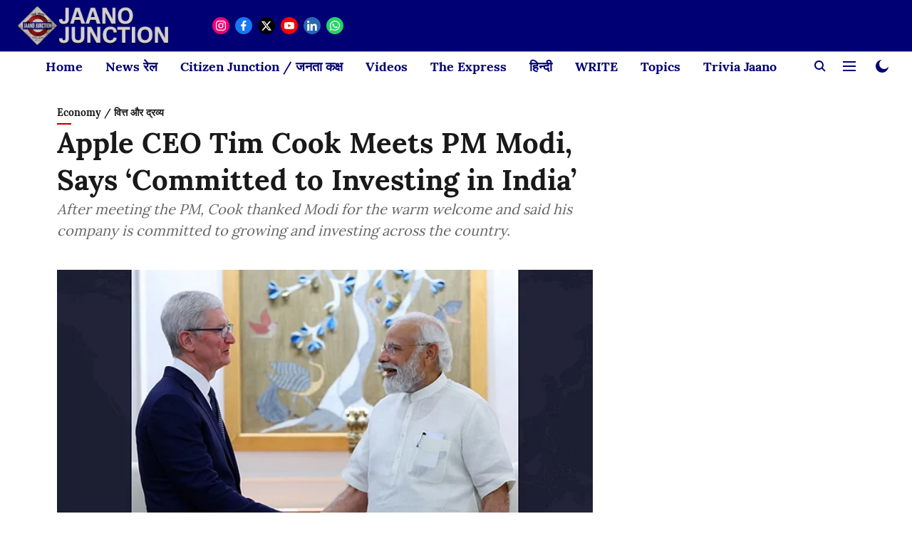

--- FILE ---
content_type: text/html; charset=utf-8
request_url: https://www.jaanojunction.com/economy/apple-ceo-tim-cook-meets-pm-modi-says-committed-to-investing-in-india
body_size: 70514
content:
<!DOCTYPE html>
<html lang="en" dir="ltr">
<head>
    <meta charset="utf-8"/>
    <title>Apple CEO Tim Cook Meets PM Modi, Says ‘Committed to Investing in India’</title><link rel="canonical" href="https://www.jaanojunction.com/economy/apple-ceo-tim-cook-meets-pm-modi-says-committed-to-investing-in-india"/><meta name="author" content="JJ News Desk"/><meta name="news_keywords" content="Tim Cook with Modi,Tim Cook with PM Modi,PM Modi,Apple,Apple India,Apple Saket,Apple Saket opening,Tim Cook in India,WHo is Tim Cook,Apple CEO,Apple Store,Apple stores near me,Apple Store in India,Official Apple Store,Tim Cook,Lodhi Art District,Crafts Museum"/><meta name="description" content="After meeting the PM, Cook thanked Modi for the warm welcome and said his company is committed to growing and investing across the country."/><meta name="title" content="Apple CEO Tim Cook Meets PM Modi, Says ‘Committed to Investing in India’"/><meta name="keywords" content="Tim Cook with Modi,Tim Cook with PM Modi,PM Modi,Apple,Apple India,Apple Saket,Apple Saket opening,Tim Cook in India,WHo is Tim Cook,Apple CEO,Apple Store,Apple stores near me,Apple Store in India,Official Apple Store,Tim Cook,Lodhi Art District,Crafts Museum"/><meta property="og:type" content="article"/><meta property="og:url" content="https://www.jaanojunction.com/economy/apple-ceo-tim-cook-meets-pm-modi-says-committed-to-investing-in-india"/><meta property="og:title" content="Apple CEO Tim Cook Meets PM Modi, Says ‘Committed to Investing in India’"/><meta property="og:description" content="Apple CEO Tim Cook on Wednesday met Prime Minister Narendra Modi in New Delhi and exchanged their views on diverse topics.After meeting the PM, Cook thanked Mod"/><meta name="twitter:card" content="summary_large_image"/><meta name="twitter:title" content="Apple CEO Tim Cook Meets PM Modi, Says ‘Committed to Investing in India’"/><meta name="twitter:description" content="Apple CEO Tim Cook on Wednesday met Prime Minister Narendra Modi in New Delhi and exchanged their views on diverse topics.After meeting the PM, Cook thanked Mod"/><meta name="robots" content="max-image-preview:large"/><meta name="twitter:image" content="https://media.assettype.com/jaanojunction%2F2023-04%2Fb8e81232-2562-4711-8f8a-2571f4ca5f6a%2FUntitled_design.jpg?w=1200&amp;ar=40%3A21&amp;auto=format%2Ccompress&amp;ogImage=true&amp;mode=crop&amp;enlarge=true&amp;overlay=false&amp;overlay_position=bottom&amp;overlay_width=100"/><meta property="twitter:image:alt" content="Apple CEO Tim Cook Meets PM Modi, Says ‘Committed to Investing in India’"/><meta property="og:image" content="https://media.assettype.com/jaanojunction%2F2023-04%2Fb8e81232-2562-4711-8f8a-2571f4ca5f6a%2FUntitled_design.jpg?w=1200&amp;ar=40%3A21&amp;auto=format%2Ccompress&amp;ogImage=true&amp;mode=crop&amp;enlarge=true&amp;overlay=false&amp;overlay_position=bottom&amp;overlay_width=100"/><meta property="og:image:width" content="1200"/><meta property="og:image:alt" content="Apple CEO Tim Cook Meets PM Modi, Says ‘Committed to Investing in India’"/><meta name="twitter:creator" content="JJ News Desk"/><meta name="twitter:site" content="Jaano Junction"/><meta name="twitter:domain" content="https://www.jaanojunction.com"/><meta property="fb:app_id" content="1316029489158866"/><meta property="og:site_name" content="Jaano Junction"/><script type="application/ld+json">{"@context":"http://schema.org","@type":"BreadcrumbList","itemListElement":[{"@type":"ListItem","position":1,"name":"Home","item":"https://www.jaanojunction.com"},{"@type":"ListItem","position":2,"name":"Economy / वित्त और द्रव्य","item":"https://www.jaanojunction.com/economy"},{"@type":"ListItem","position":3,"name":"Apple CEO Tim Cook Meets PM Modi, Says ‘Committed to Investing in India’","item":"https://www.jaanojunction.com/economy/apple-ceo-tim-cook-meets-pm-modi-says-committed-to-investing-in-india"}]}</script><meta/><script type="application/ld+json">{"headline":"Apple CEO Tim Cook Meets PM Modi, Says ‘Committed to Investing in India’","image":[{"@type":"ImageObject","url":"https://media.assettype.com/jaanojunction/2023-04/b8e81232-2562-4711-8f8a-2571f4ca5f6a/Untitled_design.jpg?w=1200&h=675&auto=format%2Ccompress&fit=max&enlarge=true","width":"1200","height":"675"},{"@type":"ImageObject","url":"https://media.assettype.com/jaanojunction/2023-04/b8e81232-2562-4711-8f8a-2571f4ca5f6a/Untitled_design.jpg?w=1200&h=900&auto=format%2Ccompress&fit=max&enlarge=true","width":"1200","height":"900"},{"@type":"ImageObject","url":"https://media.assettype.com/jaanojunction/2023-04/b8e81232-2562-4711-8f8a-2571f4ca5f6a/Untitled_design.jpg?w=1200&h=1200&auto=format%2Ccompress&fit=max&enlarge=true","width":"1200","height":"1200"}],"url":"https://www.jaanojunction.com/economy/apple-ceo-tim-cook-meets-pm-modi-says-committed-to-investing-in-india","datePublished":"2023-04-19T21:29:25+05:30","mainEntityOfPage":{"@type":"WebPage","@id":"https://www.jaanojunction.com/economy/apple-ceo-tim-cook-meets-pm-modi-says-committed-to-investing-in-india"},"publisher":{"@type":"Organization","@context":"http://schema.org","name":"Jaano Junction","url":"https://www.jaanojunction.com","logo":{"@context":"http://schema.org","@type":"ImageObject","author":"jaanojunction","contentUrl":"https://gumlet.assettype.com/jaanojunction/2022-10/c1036e57-5721-450d-9085-6329d73a4428/JJ_Header_300x56px_2.png","url":"https://gumlet.assettype.com/jaanojunction/2022-10/c1036e57-5721-450d-9085-6329d73a4428/JJ_Header_300x56px_2.png","name":"logo","width":"","height":""},"sameAs":["https://www.instagram.com/jaanojunction/","https://www.facebook.com/jaanojunction/","https://twitter.com/jaanojunction/","https://www.youtube.com/channel/UCQsOpGQ2SvAuT_l-B3eBPvQ","https://www.linkedin.com/company/jaano-junction","https://whatsapp.com/channel/0029Va7xxih9cDDRJvyofA23"],"id":"https://www.jaanojunction.com"},"author":[{"@type":"Person","givenName":"JJ News Desk","name":"JJ News Desk","url":"https://www.jaanojunction.com/author/jj-news-desk"}],"keywords":"Tim Cook with Modi,Tim Cook with PM Modi,PM Modi,Apple,Apple India,Apple Saket,Apple Saket opening,Tim Cook in India,WHo is Tim Cook,Apple CEO,Apple Store,Apple stores near me,Apple Store in India,Official Apple Store,Tim Cook,Lodhi Art District,Crafts Museum","thumbnailUrl":"https://media.assettype.com/jaanojunction/2023-04/b8e81232-2562-4711-8f8a-2571f4ca5f6a/Untitled_design.jpg?w=1200&h=675&auto=format%2Ccompress&fit=max&enlarge=true","articleBody":"Apple CEO Tim Cook on Wednesday met Prime Minister Narendra Modi in New Delhi and exchanged their views on diverse topics.After meeting the PM, Cook thanked Modi for the warm welcome and said his company is committed to growing and investing across the country.“Thank you Prime Minister Narendra Modi for the warm welcome. We share your vision of the positive impact technology can make on India’s future — from education and developers to manufacturing and the environment, we’re committed to growing and investing across the country,\" Tim Cook tweeted..Reacting to Cook’s tweet, PM Modi said he is glad to exchange views on diverse topics and highlight the tech-powered transformations taking place in India..Cook also met Minister for Electronics &amp; Information Technology Ashwini Vaishnaw and Union Minister of State for Electronics &amp; Technology Rajeev Chandrasekhar..After Mumbai, Tim Cook To Open Apple Saket Store in Delhi On April 20.From Apple Saket in Delhi to Apple BKC in Mumbai, India prepares to welcome two new Apple stores.After the grand opening of Apple’s first retail store in India at Mumbai’s Bandra Kurla Complex (BKC) on Tuesday, Cook is all set to inaugurate its second store called the ‘Apple Saket’ in New Delhi on April 20th. Apple Saket will open for customers on Thursday at 10 a.m. IST..India’s First Official Apple Store Is Opening Soon In Mumbai And This Is How It Looks.Apple has long wanted physical retail stores in India. Its original plans for 2021 were derailed because of the Covid-19 pandemic.This is Cook’s first trip to India in seven years, the last being in 2016 when the tech giant was just beginning to scale up operations in the country.The new stores come at a time when Apple is trying to deepen its retail push in India, the world’s second largest smartphone market. India is also home to factories that produce 5 per cent of total iPhones as Apple diversifies its supply chains away from China..Tim Cook feels his salary is too high, Apple cuts it by almost 50 per cent.Cook Visits&nbsp;Lodhi Art District,&nbsp;National Crafts Museum.Cook arrived in the national capital on the second leg of the visit on Wednesday. He went around the crafts museum and the famous Lodhi Art district on Wednesday ahead of opening the company’s second official retail store in the country.“Delhi’s Lodhi Art District is a remarkable public space. Congratulations to the St+art India Foundation and so many amazing artists for capturing Indian life so powerfully. And thank you to Dattaraj Naik for showing me how you design your murals on iPad,\" 62-year-old Cook tweeted..The walls of buildings lined up in the entire area don beautiful murals that the city is famous for.Cook, who had started the India visit by having Mumbai’s famous vada pav with Bollywood queen Madhuri Dixit on April 17, then visited the National Crafts Museum and Hastkala Academy..The tech giant company co-founded by Steve Jobs completes more than 25 years in India this week..Stay connected to Jaano Junction on Instagram, Facebook, YouTube, Twitter and Koo. Listen to our Podcast on Spotify or Apple Podcasts.","dateCreated":"2023-04-19T21:29:25+05:30","dateModified":"2023-04-19T21:29:25+05:30","name":"Apple CEO Tim Cook Meets PM Modi, Says ‘Committed to Investing in India’","isPartOf":{"@type":"WebPage","url":"https://www.jaanojunction.com/economy/apple-ceo-tim-cook-meets-pm-modi-says-committed-to-investing-in-india","primaryImageOfPage":{"@type":"ImageObject","url":"https://media.assettype.com/jaanojunction/2023-04/b8e81232-2562-4711-8f8a-2571f4ca5f6a/Untitled_design.jpg?w=1200&h=675&auto=format%2Ccompress&fit=max&enlarge=true","width":"1200","height":"675"}},"articleSection":"Economy / वित्त और द्रव्य","alternativeHeadline":"","description":null,"@type":"NewsArticle","@context":"http://schema.org"}</script><link rel="amphtml" href="https://www.jaanojunction.com/amp/story/economy/apple-ceo-tim-cook-meets-pm-modi-says-committed-to-investing-in-india"/>
    <link href="/manifest.json" rel="manifest">
    <link rel="icon" href="/favicon.ico" type="image/x-icon">
    <meta content="width=device-width, initial-scale=1" name="viewport">
    <meta name="apple-mobile-web-app-capable" content="yes">
    <meta name="apple-mobile-web-app-status-bar-style" content="black">
    <meta name="apple-mobile-web-app-title" content="jaanojunction">
    <meta name="theme-color" content="#000075">

    

    
  
<script type="application/javascript">
  (() => setTimeout(() => {
    const scriptTag = document.createElement("script");
    scriptTag.setAttribute("src", "https://cdn.onesignal.com/sdks/OneSignalSDK.js");
    scriptTag.setAttribute("async", "true");
    const head = document.head;
    head.insertBefore(scriptTag, head.firstElementChild);
  }, 8000))();
  
  var OneSignal = OneSignal || [];
  OneSignal.push(function() {
    OneSignal.init({
      appId: "25d596f5-cbc3-4aca-a49b-4fc7e9239501",
      notifyButton: {
        enable: true
      },
      autoRegister: true,
      persistNotification: false,
      safari_web_id: ""
    });
  });

  OneSignal.push(function() {
    OneSignal.sendTag("jaanojunction-breaking-news", "true").then(function(tagsSent) {
      console.info("Onesignal tags sent --> ", tagsSent);
    });
  });
</script>




            
  
      <script type="application/javascript">
      (() => setTimeout(() => {
        const scriptTag = document.createElement("script");
        scriptTag.setAttribute("src", "//pagead2.googlesyndication.com/pagead/js/adsbygoogle.js");
        scriptTag.setAttribute("async", "true");
        const head = document.head;
        head.insertBefore(scriptTag, head.firstElementChild);
        (adsbygoogle = window.adsbygoogle || []).push({
          google_ad_client: "ca-pub-1676593659875913",
          enable_page_level_ads: true
        });
      }, 4000))();
      </script>
  


    <link data-react-helmet="true" rel="preload" as="image" imagesrcset="//media.assettype.com/jaanojunction%2F2023-04%2Fb8e81232-2562-4711-8f8a-2571f4ca5f6a%2FUntitled_design.jpg?w=480&amp;auto=format%2Ccompress&amp;fit=max 480w,//media.assettype.com/jaanojunction%2F2023-04%2Fb8e81232-2562-4711-8f8a-2571f4ca5f6a%2FUntitled_design.jpg?w=640&amp;auto=format%2Ccompress&amp;fit=max 640w,//media.assettype.com/jaanojunction%2F2023-04%2Fb8e81232-2562-4711-8f8a-2571f4ca5f6a%2FUntitled_design.jpg?w=768&amp;auto=format%2Ccompress&amp;fit=max 768w,//media.assettype.com/jaanojunction%2F2023-04%2Fb8e81232-2562-4711-8f8a-2571f4ca5f6a%2FUntitled_design.jpg?w=1024&amp;auto=format%2Ccompress&amp;fit=max 1024w,//media.assettype.com/jaanojunction%2F2023-04%2Fb8e81232-2562-4711-8f8a-2571f4ca5f6a%2FUntitled_design.jpg?w=1200&amp;auto=format%2Ccompress&amp;fit=max 1200w" imagesizes="(max-width: 768px) 100vw, 50vw"/>
    <!-- Styles for CLS start-->
    <style>
        :root {
            --logoWidth: ;
            --logoHeight: ;
        }
        .header-height {
            height: 48px !important;
        }
        .sticky-header-height {
            height:  48px !important;
        }
        .logoHeight {
            max-height: 32px !important;
            max-width: 122px !important;
        }
        @media (min-width: 768px) {
            :root {
                --logoWidth: ;
                --logoHeight: ;
            }
            .header-height {
                height: 73px !important;
            }
            .sticky-header-height {
                height: 113px !important;
            }
            .logoHeight {
                max-height: 56px !important;
                max-width: 300px !important;
            }
        }
    </style>
   <!-- Styles for CLS end-->

    <style>
         
        @font-face {
  font-display: swap;
  font-family: Lora;
  font-style: normal;
  font-weight: 400;
  src: local("Lora Regular"), local("Lora-Regular"),
    url(https://fonts.gstatic.com/s/lora/v12/0QIvMX1D_JOuMwf7I-NP.woff2) format("woff2"),
    url(https://fonts.gstatic.com/s/lora/v12/0QIvMX1D_JOuMwr7JQ.woff) format("woff");
  unicode-range: U+0460-052F, U+1C80-1C88, U+20B4, U+2DE0-2DFF, U+A640-A69F, U+FE2E-FE2F;
}
@font-face {
  font-display: swap;
  font-family: Lora;
  font-style: normal;
  font-weight: 400;
  src: local("Lora Regular"), local("Lora-Regular"),
    url(https://fonts.gstatic.com/s/lora/v12/0QIvMX1D_JOuMw77I-NP.woff2) format("woff2"),
    url(https://fonts.gstatic.com/s/lora/v12/0QIvMX1D_JOuMwr7JQ.woff) format("woff");
  unicode-range: U+0400-045F, U+0490-0491, U+04B0-04B1, U+2116;
}
@font-face {
  font-display: swap;
  font-family: Lora;
  font-style: normal;
  font-weight: 400;
  src: local("Lora Regular"), local("Lora-Regular"),
    url(https://fonts.gstatic.com/s/lora/v12/0QIvMX1D_JOuMwX7I-NP.woff2) format("woff2"),
    url(https://fonts.gstatic.com/s/lora/v12/0QIvMX1D_JOuMwr7JQ.woff) format("woff");
  unicode-range: U+0102-0103, U+0110-0111, U+1EA0-1EF9, U+20AB;
}
@font-face {
  font-display: swap;
  font-family: Lora;
  font-style: normal;
  font-weight: 400;
  src: local("Lora Regular"), local("Lora-Regular"),
    url(https://fonts.gstatic.com/s/lora/v12/0QIvMX1D_JOuMwT7I-NP.woff2) format("woff2"),
    url(https://fonts.gstatic.com/s/lora/v12/0QIvMX1D_JOuMwr7JQ.woff) format("woff");
  unicode-range: U+0100-024F, U+0259, U+1E00-1EFF, U+2020, U+20A0-20AB, U+20AD-20CF, U+2113, U+2C60-2C7F, U+A720-A7FF;
}
@font-face {
  font-display: swap;
  font-family: Lora;
  font-style: normal;
  font-weight: 400;
  src: local("Lora Regular"), local("Lora-Regular"),
    url(https://fonts.gstatic.com/s/lora/v12/0QIvMX1D_JOuMwr7Iw.woff2) format("woff2"),
    url(https://fonts.gstatic.com/s/lora/v12/0QIvMX1D_JOuMwr7JQ.woff) format("woff");
  unicode-range: U+0000-00FF, U+0131, U+0152-0153, U+02BB-02BC, U+02C6, U+02DA, U+02DC, U+2000-206F, U+2074, U+20AC,
    U+2122, U+2191, U+2193, U+2212, U+2215, U+FEFF, U+FFFD;
}
@font-face {
  font-display: swap;
  font-family: Lora;
  font-style: normal;
  font-weight: 700;
  src: local("Lora Bold"), local("Lora-Bold"),
    url(https://fonts.gstatic.com/s/lora/v12/0QIgMX1D_JOuO7HeNtFumsmv.woff2) format("woff2"),
    url(https://fonts.gstatic.com/s/lora/v12/0QIgMX1D_JOuO7HeNtxunA.woff) format("woff");
  unicode-range: U+0460-052F, U+1C80-1C88, U+20B4, U+2DE0-2DFF, U+A640-A69F, U+FE2E-FE2F;
}
@font-face {
  font-display: swap;
  font-family: Lora;
  font-style: normal;
  font-weight: 700;
  src: local("Lora Bold"), local("Lora-Bold"),
    url(https://fonts.gstatic.com/s/lora/v12/0QIgMX1D_JOuO7HeNthumsmv.woff2) format("woff2"),
    url(https://fonts.gstatic.com/s/lora/v12/0QIgMX1D_JOuO7HeNtxunA.woff) format("woff");
  unicode-range: U+0400-045F, U+0490-0491, U+04B0-04B1, U+2116;
}
@font-face {
  font-display: swap;
  font-family: Lora;
  font-style: normal;
  font-weight: 700;
  src: local("Lora Bold"), local("Lora-Bold"),
    url(https://fonts.gstatic.com/s/lora/v12/0QIgMX1D_JOuO7HeNtNumsmv.woff2) format("woff2"),
    url(https://fonts.gstatic.com/s/lora/v12/0QIgMX1D_JOuO7HeNtxunA.woff) format("woff");
  unicode-range: U+0102-0103, U+0110-0111, U+1EA0-1EF9, U+20AB;
}
@font-face {
  font-display: swap;
  font-family: Lora;
  font-style: normal;
  font-weight: 700;
  src: local("Lora Bold"), local("Lora-Bold"),
    url(https://fonts.gstatic.com/s/lora/v12/0QIgMX1D_JOuO7HeNtJumsmv.woff2) format("woff2"),
    url(https://fonts.gstatic.com/s/lora/v12/0QIgMX1D_JOuO7HeNtxunA.woff) format("woff");
  unicode-range: U+0100-024F, U+0259, U+1E00-1EFF, U+2020, U+20A0-20AB, U+20AD-20CF, U+2113, U+2C60-2C7F, U+A720-A7FF;
}
@font-face {
  font-display: swap;
  font-family: Lora;
  font-style: normal;
  font-weight: 700;
  src: local("Lora Bold"), local("Lora-Bold"),
    url(https://fonts.gstatic.com/s/lora/v12/0QIgMX1D_JOuO7HeNtxumg.woff2) format("woff2"),
    url(https://fonts.gstatic.com/s/lora/v12/0QIgMX1D_JOuO7HeNtxunA.woff) format("woff");
  unicode-range: U+0000-00FF, U+0131, U+0152-0153, U+02BB-02BC, U+02C6, U+02DA, U+02DC, U+2000-206F, U+2074, U+20AC,
    U+2122, U+2191, U+2193, U+2212, U+2215, U+FEFF, U+FFFD;
}
@font-face {
  font-display: swap;
  font-family: Lato;
  font-style: normal;
  font-weight: 400;
  src: local("Lato Regular"), local("Lato-Regular"),
    url(https://fonts.gstatic.com/s/lato/v14/S6uyw4BMUTPHjxAwXjeu.woff2) format("woff2"),
    url(https://fonts.gstatic.com/s/lato/v14/S6uyw4BMUTPHjx4wWA.woff) format("woff");
  unicode-range: U+0100-024F, U+0259, U+1E00-1EFF, U+2020, U+20A0-20AB, U+20AD-20CF, U+2113, U+2C60-2C7F, U+A720-A7FF;
}
@font-face {
  font-display: swap;
  font-family: Lato;
  font-style: normal;
  font-weight: 400;
  src: local("Lato Regular"), local("Lato-Regular"),
    url(https://fonts.gstatic.com/s/lato/v14/S6uyw4BMUTPHjx4wXg.woff2) format("woff2"),
    url(https://fonts.gstatic.com/s/lato/v14/S6uyw4BMUTPHjx4wWA.woff) format("woff");
  unicode-range: U+0000-00FF, U+0131, U+0152-0153, U+02BB-02BC, U+02C6, U+02DA, U+02DC, U+2000-206F, U+2074, U+20AC,
    U+2122, U+2191, U+2193, U+2212, U+2215, U+FEFF, U+FFFD;
}
@font-face {
  font-display: swap;
  font-family: Lato;
  font-style: normal;
  font-weight: 700;
  src: local("Lato Bold"), local("Lato-Bold"),
    url(https://fonts.gstatic.com/s/lato/v14/S6u9w4BMUTPHh6UVSwaPGR_p.woff2) format("woff2"),
    url(https://fonts.gstatic.com/s/lato/v14/S6u9w4BMUTPHh6UVSwiPHw.woff) format("woff");
  unicode-range: U+0100-024F, U+0259, U+1E00-1EFF, U+2020, U+20A0-20AB, U+20AD-20CF, U+2113, U+2C60-2C7F, U+A720-A7FF;
}
@font-face {
  font-display: swap;
  font-family: Lato;
  font-style: normal;
  font-weight: 700;
  src: local("Lato Bold"), local("Lato-Bold"),
    url(https://fonts.gstatic.com/s/lato/v14/S6u9w4BMUTPHh6UVSwiPGQ.woff2) format("woff2"),
    url(https://fonts.gstatic.com/s/lato/v14/S6u9w4BMUTPHh6UVSwiPHw.woff) format("woff");
  unicode-range: U+0000-00FF, U+0131, U+0152-0153, U+02BB-02BC, U+02C6, U+02DA, U+02DC, U+2000-206F, U+2074, U+20AC,
    U+2122, U+2191, U+2193, U+2212, U+2215, U+FEFF, U+FFFD;
}

        
        body.fonts-loaded {--primaryFont: "Lora", -apple-system, BlinkMacSystemFont, 'Segoe UI', 'Roboto', 'Oxygen', 'Ubuntu', 'Cantarell',
  'Fira Sans', 'Droid Sans', 'Helvetica Neue', sans-serif;--secondaryFont: "Lato", -apple-system, BlinkMacSystemFont, 'Segoe UI', 'Roboto', 'Oxygen', 'Ubuntu', 'Cantarell',
  'Fira Sans', 'Droid Sans', 'Helvetica Neue', sans-serif;--fontsize-larger: 24px;--fontsize-halfjumbo: 32px;--fontsize-largest: 29px;--fontsize-smaller: 11px;--fontsize-small: 13px;--fontsize-medium: 16px;}
        #sw-wrapper{position:fixed;background-color:#fff;align-items:center;margin:0 40px 48px;width:294px;height:248px;box-shadow:0 0 10px 0 rgba(0,0,0,.19);bottom:0;z-index:1001;flex-direction:column;display:none;right:0}.sw-app{font-weight:700;text-transform:capitalize}.sw-url{color:#858585;font-size:12px}#sw-wrapper .sw-wrapper--image{width:56px;margin-bottom:10px}#sw-wrapper #service-worker-popup{position:absolute;border:0;border-radius:0;bottom:32px;background-color:var(--primaryColor,#2c61ad)}#sw-wrapper #close-dialog{align-self:flex-end;border:0;background-color:transparent;color:var(--primaryColor,#000);padding:12px}#sw-wrapper #close-dialog svg{width:24px}@media (min-width:320px) and (max-width:767px){#sw-wrapper{position:fixed;background-color:#fff;width:100%;align-items:center;justify-content:start;height:248px;bottom:0;z-index:1001;flex-direction:column;margin:0}}
        </style>
    <style>
        /*! normalize.css v7.0.0 | MIT License | github.com/necolas/normalize.css */html{-ms-text-size-adjust:100%;-webkit-text-size-adjust:100%;line-height:1.15}article,aside,footer,header,nav,section{display:block}h1{font-size:2em;margin:.67em 0}figcaption,figure,main{display:block}figure{margin:1em 40px}hr{box-sizing:content-box;height:0;overflow:visible}pre{font-family:monospace;font-size:1em}a{-webkit-text-decoration-skip:objects;background-color:transparent}abbr[title]{border-bottom:none;text-decoration:underline;text-decoration:underline dotted}b,strong{font-weight:bolder}code,kbd,samp{font-family:monospace;font-size:1em}dfn{font-style:italic}mark{background-color:#ff0;color:#000}small{font-size:80%}sub,sup{font-size:75%;line-height:0;position:relative;vertical-align:baseline}sub{bottom:-.25em}sup{top:-.5em}audio,video{display:inline-block}audio:not([controls]){display:none;height:0}img{border-style:none}svg:not(:root){overflow:hidden}button,input,optgroup,select,textarea{font-family:var(--primaryFont);font-size:100%;line-height:1.15;margin:0}button,input{overflow:visible}button,select{text-transform:none}[type=reset],[type=submit],button,html [type=button]{-webkit-appearance:button}[type=button]::-moz-focus-inner,[type=reset]::-moz-focus-inner,[type=submit]::-moz-focus-inner,button::-moz-focus-inner{border-style:none;padding:0}[type=button]:-moz-focusring,[type=reset]:-moz-focusring,[type=submit]:-moz-focusring,button:-moz-focusring{outline:1px dotted ButtonText}fieldset{padding:.35em .75em .625em}legend{box-sizing:border-box;color:inherit;display:table;max-width:100%;padding:0;white-space:normal}progress{display:inline-block;vertical-align:baseline}textarea{overflow:auto}[type=checkbox],[type=radio]{box-sizing:border-box;padding:0}[type=number]::-webkit-inner-spin-button,[type=number]::-webkit-outer-spin-button{height:auto}[type=search]{-webkit-appearance:textfield;outline-offset:-2px}[type=search]::-webkit-search-cancel-button,[type=search]::-webkit-search-decoration{-webkit-appearance:none}::-webkit-file-upload-button{-webkit-appearance:button;font:inherit}details,menu{display:block}summary{display:list-item}canvas{display:inline-block}[hidden],template{display:none}:root{--transparentBlack:rgba(53,53,53,.5);--blackTransparent:rgba(0,0,0,.2);--rgbBlack:0,0,0;--rgbWhite:255,255,255;--white:#fff;--black:#000;--shaded-grey:#6f6d70;--base-blue:#2f73e4;--slighty-darker-blue:#4860bc;--gray-light:#818181;--grey:#dadada;--light-blue:#e7e7f6;--orange:#e84646;--light-gray:#333;--off-grey:#dadee1;--lighter-gray:#797979;--darkest-gray:#333;--darker-gray:#313131;--faded-gray:#0f0f0f;--red:#ff7171;--bright-red:#de0c0b;--blue:#023048;--gray:#5c5c5c;--gray-darkest:#232323;--gray-lighter:#a4a4a4;--gray-lightest:#e9e6e6;--facebook:#4e71a8;--twitter:#1cb7eb;--linkedin:#0077b5;--whatsapp:#25d366;--concrete:#f2f2f2;--tundora:#4c4c4c;--greyBlack:#464646;--gray-whiter:#d8d8d8;--gray-white-fa:#fafafa;--lightBlue:#5094fb;--whitest:#eaeaea;--darkBlue:#132437;--paragraphColor:#4d4d4d;--success:#2dbe65;--defaultDarkBackground:#262626;--defaultDarkBorder:rgba(161,175,194,.1);--font-size-smaller:12px;--font-size-small:14px;--font-size-base:16px;--font-size-medium:18px;--fontsize-large:24px;--fontsize-larger:32px;--oneColWidth:73px;--sevenColWidth:655px;--outerSpace:calc(50vw - 594px);--headerWidth:122px;--headerLargeWidth:190px;--headerHeight:32px;--bold:bold;--normal:normal}@media (min-width:768px){:root{--headerWidth:300px;--headerHeight:56px;--headerLargeWidth:300px}}html{font-size:100%}body{font-family:var(--primaryFont);font-size:1rem;font-weight:400;line-height:var(--bodyLineHeight);text-rendering:auto}h1,h2,h3,h4,h5,h6,ol,p,ul{font-weight:400;margin:0;padding:0}h1{font-size:2.25rem;font-weight:300;line-height:1.38889rem}h1,h2{font-family:var(--primaryFont)}h2{font-size:2rem;line-height:2.22222rem;padding:.75rem 0 .5rem}h3{font-family:var(--primaryFont);font-size:1.8125rem;line-height:1.24138rem;word-break:normal}h4{font-size:1.5rem}h4,h5{font-weight:700;line-height:1.33333rem}h5{font-size:1.125rem}h6{font-size:.8125rem;line-height:1.23077rem}p{font-size:1rem;line-height:var(--bodyLineHeight)}li,p{font-family:var(--primaryFont)}:root{--zIndex-60:600;--zIndex-header-item:601;--zIndex-social:499;--zIndex-social-popup:1000;--zIndex-sub-menu:9;--zIndex-99:99;--zIndex-search:999;--zIndex-menu:2;--zIndex-loader-overlay:1100}.play-icon{position:relative}.play-icon:after,.play-icon:before{content:"";display:block;left:50%;position:absolute;top:50%;transform:translateX(-50%) translateY(-50%)}.play-icon:before{background:#000;border-radius:50%;height:46px;opacity:.8;width:46px;z-index:10}@media (min-width:768px){.play-icon:before{height:60px;width:60px}}.play-icon:after{border-bottom:7px solid transparent;border-left:11px solid #fff;border-top:7px solid transparent;height:0;margin-left:2px;width:0;z-index:11}@media (min-width:768px){.play-icon:after{border-bottom:9px solid transparent;border-left:15px solid #fff;border-top:9px solid transparent}}.play-icon--small:before{height:46px;width:46px}@media (min-width:768px){.play-icon--small:before{height:46px;width:46px}}.play-icon--small:after{border-bottom:7px solid transparent;border-left:11px solid #fff;border-top:7px solid transparent}@media (min-width:768px){.play-icon--small:after{border-bottom:9px solid transparent;border-left:15px solid #fff;border-top:9px solid transparent}}.play-icon--medium:before{height:46px;width:46px}@media (min-width:768px){.play-icon--medium:before{height:65px;width:65px}}.play-icon--medium:after{border-bottom:7px solid transparent;border-left:11px solid #fff;border-top:7px solid transparent}@media (min-width:768px){.play-icon--medium:after{border-bottom:13px solid transparent;border-left:20px solid #fff;border-top:13px solid transparent}}.play-icon--large:before{height:46px;width:46px}@media (min-width:768px){.play-icon--large:before{height:100px;width:100px}}.play-icon--large:after{border-bottom:7px solid transparent;border-left:11px solid #fff;border-top:7px solid transparent}@media (min-width:768px){.play-icon--large:after{border-bottom:15px solid transparent;border-left:22px solid #fff;border-top:15px solid transparent}}.component-wrapper{overflow:auto;padding:32px 15px}.component-wrapper,.maxwidth-wrapper{margin-left:auto;margin-right:auto;max-width:1172px}.component-wrapper-fluid{margin-bottom:15px}@media (min-width:768px){.component-wrapper-fluid{padding-top:15px}}.card-background-color{background-color:var(--white)}.card>:nth-child(3){clear:both;content:""}.app-ad{overflow:hidden;text-align:center;width:100%}.app-ad--vertical{padding-bottom:15px;text-align:center}@media (min-width:768px){.app-ad--vertical{text-align:right}}.app-ad--mrec .adBox,.app-ad--mrec .adbutler-wrapper{padding:30px 0}.app-ad--story-mrec .adBox,.app-ad--story-mrec .adbutler-wrapper{padding-bottom:35px}.app-ad--leaderboard .adBox,.app-ad--leaderboard .adbutler-wrapper{padding:8px}.app-ad--horizontal{clear:both}.app-ad--horizontal .adBox,.app-ad--horizontal .adbutler-wrapper{padding:15px 0}.app-ad--story-horizontal .adBox,.app-ad--story-horizontal .adbutler-wrapper{padding-bottom:25px}.app-ad--grid-horizontal{grid-column:1/4}.video-play-icon{display:block;position:relative}.video-play-icon:before{background-size:88px;content:"";display:block;height:90px;left:50%;position:absolute;top:50%;transform:translate(-50%,-50%);width:90px;z-index:10}.qt-button{border-radius:100px;color:#fff;font-family:var(--primaryFont);font-size:1rem;font-weight:300;padding:10px 28px;text-align:center}.qt-button:hover{cursor:pointer}.qt-button--primary{background:#2f73e4}.qt-button--secondary{background:#2f73e4;border:1px solid #fff}.qt-button--transparent{background:transparent;border:2px solid #2f73e4;color:#2f73e4}.overlay{background:rgba(0,0,0,.09);display:none;height:100%;left:0;position:fixed;top:0;width:100%;z-index:600}.overlay--active{display:block}.sidebar{height:100%;left:0;overflow:scroll;padding:50px 48px;position:fixed;top:0;transform:translateX(-100%);transition:transform 375ms cubic-bezier(0,0,.2,1);width:100%;z-index:601}@media (min-width:768px){.sidebar{width:445px}}.sidebar.open{background-color:var(--headerBackgroundColor,#fff);color:var(--headerTextColor,#333);transform:translateX(0);transition:transform 375ms cubic-bezier(.4,0,1,1)}.ltr-side-bar{left:auto;right:0;transform:translateX(100%)}.ltr-arrow{left:0;position:absolute;right:unset}.sidebar.open.ltr-side-bar{transform:translateX(0)}.sidebar__nav__logo{font-family:var(--primaryFont);font-size:2.125rem;font-weight:700;margin-bottom:60px}.sidebar__nav__logo:after,.sidebar__nav__logo:before{content:"";display:table}.sidebar__nav__logo:after{clear:both}.sidebar__nav__logo .logo{color:#2f73e4;display:inline-block;float:left;font-family:var(--primaryFont);font-size:2.125rem;font-weight:700;max-width:210px;padding:0}.sidebar__nav__logo .logo .app-logo__element{max-height:85px;object-fit:contain}.sidebar__nav__logo .close{color:var(--headerIconColor,#a9a9a9);cursor:pointer;float:right;font-weight:300;height:22px;position:relative;top:16px;width:22px}.sidebar__social li{display:inline-block}.sidebar__social li a{margin-right:25px}ul.sidebar__info{border-top:2px solid #2f73e4;margin:0 0 50px;padding-top:30px}ul.sidebar__info li a{font-size:1.375rem!important;font-weight:300}ul.submenu li a{color:var(--headerTextColor,#a9a9a9);font-size:1.375rem;padding-bottom:25px}.sidebar__nav{font-family:var(--primaryFont)}.sidebar__nav ul{list-style:none;margin:0;padding:0}.sidebar__nav ul li{clear:both}.sidebar__nav ul li a,.sidebar__nav ul li span{cursor:pointer;display:block;font-size:1.625rem;font-weight:300;padding-bottom:30px}.sidebar__nav ul li a:hover,.sidebar__nav ul li span:hover{color:var(--headerIconColor,#a9a9a9)}.sidebar__nav ul li.has--submenu .submenu-arrow{float:right}.sidebar__nav ul li.has--submenu a,.sidebar__nav ul li.has--submenu div{display:flex;justify-content:space-between}.sidebar__nav ul li.has--submenu .submenu-arrow:after{border-style:solid;border-width:.07em .07em 0 0;color:#9e9e9e;content:"";display:inline-block;float:right;height:.45em;position:relative;top:.45em;transform:rotate(135deg);transition:transform .3s;vertical-align:top;width:.45em;will-change:transform}.sidebar__nav ul li.has--submenu.open .submenu-arrow:after{top:.65em;transform:rotate(315deg)}ul.submenu li a:hover{color:var(--headerIconColor,#a9a9a9)}ul.submenu{display:none;padding-left:38px}input,ul.submenu--show{display:block}input{background:#fff;border:none;border-radius:4px;color:#a3a3a3;font-weight:300;padding:10px 15px;width:100%}button{border-radius:100px;color:#fff;font-size:1rem;padding:10px 27px}.qt-search{align-items:center;display:flex;position:relative}.qt-search__form-wrapper{width:100%}.qt-search__form-wrapper form input{background-color:transparent;border-bottom:1px solid #d8d8d8;border-radius:0;font-size:32px;font-weight:700;opacity:.5;outline:none;padding:8px 0}.qt-search__form .search-icon{background:transparent;border:none;cursor:pointer;height:24px;outline:none;position:absolute;right:0;top:0;width:24px}html[dir=rtl] .search-icon{left:0;right:auto}.loader-overlay-container{align-items:center;background-color:rgba(0,0,0,.8);bottom:0;display:flex;flex-direction:column-reverse;justify-content:center;left:0;position:fixed;right:0;top:0;z-index:var(--zIndex-loader-overlay)}.spinning-loader{animation:spinAnimation 1.1s ease infinite;border-radius:50%;font-size:10px;height:1em;position:relative;text-indent:-9999em;transform:translateZ(0);width:1em}@keyframes spinAnimation{0%,to{box-shadow:0 -2.6em 0 0 var(--white),1.8em -1.8em 0 0 var(--blackTransparent),2.5em 0 0 0 var(--blackTransparent),1.75em 1.75em 0 0 var(--blackTransparent),0 2.5em 0 0 var(--blackTransparent),-1.8em 1.8em 0 0 var(--blackTransparent),-2.6em 0 0 0 hsla(0,0%,100%,.5),-1.8em -1.8em 0 0 hsla(0,0%,100%,.7)}12.5%{box-shadow:0 -2.6em 0 0 hsla(0,0%,100%,.7),1.8em -1.8em 0 0 var(--white),2.5em 0 0 0 var(--blackTransparent),1.75em 1.75em 0 0 var(--blackTransparent),0 2.5em 0 0 var(--blackTransparent),-1.8em 1.8em 0 0 var(--blackTransparent),-2.6em 0 0 0 var(--blackTransparent),-1.8em -1.8em 0 0 hsla(0,0%,100%,.5)}25%{box-shadow:0 -2.6em 0 0 hsla(0,0%,100%,.5),1.8em -1.8em 0 0 hsla(0,0%,100%,.7),2.5em 0 0 0 var(--white),1.75em 1.75em 0 0 var(--blackTransparent),0 2.5em 0 0 var(--blackTransparent),-1.8em 1.8em 0 0 var(--blackTransparent),-2.6em 0 0 0 var(--blackTransparent),-1.8em -1.8em 0 0 var(--blackTransparent)}37.5%{box-shadow:0 -2.6em 0 0 var(--blackTransparent),1.8em -1.8em 0 0 hsla(0,0%,100%,.5),2.5em 0 0 0 hsla(0,0%,100%,.7),1.75em 1.75em 0 0 var(--white),0 2.5em 0 0 var(--blackTransparent),-1.8em 1.8em 0 0 var(--blackTransparent),-2.6em 0 0 0 var(--blackTransparent),-1.8em -1.8em 0 0 var(--blackTransparent)}50%{box-shadow:0 -2.6em 0 0 var(--blackTransparent),1.8em -1.8em 0 0 var(--blackTransparent),2.5em 0 0 0 hsla(0,0%,100%,.5),1.75em 1.75em 0 0 hsla(0,0%,100%,.7),0 2.5em 0 0 var(--white),-1.8em 1.8em 0 0 var(--blackTransparent),-2.6em 0 0 0 var(--blackTransparent),-1.8em -1.8em 0 0 var(--blackTransparent)}62.5%{box-shadow:0 -2.6em 0 0 var(--blackTransparent),1.8em -1.8em 0 0 var(--blackTransparent),2.5em 0 0 0 var(--blackTransparent),1.75em 1.75em 0 0 hsla(0,0%,100%,.5),0 2.5em 0 0 hsla(0,0%,100%,.7),-1.8em 1.8em 0 0 var(--white),-2.6em 0 0 0 var(--blackTransparent),-1.8em -1.8em 0 0 var(--blackTransparent)}75%{box-shadow:0 -2.6em 0 0 var(--blackTransparent),1.8em -1.8em 0 0 var(--blackTransparent),2.5em 0 0 0 var(--blackTransparent),1.75em 1.75em 0 0 var(--blackTransparent),0 2.5em 0 0 hsla(0,0%,100%,.5),-1.8em 1.8em 0 0 hsla(0,0%,100%,.7),-2.6em 0 0 0 var(--white),-1.8em -1.8em 0 0 var(--blackTransparent)}87.5%{box-shadow:0 -2.6em 0 0 var(--blackTransparent),1.8em -1.8em 0 0 var(--blackTransparent),2.5em 0 0 0 var(--blackTransparent),1.75em 1.75em 0 0 var(--blackTransparent),0 2.5em 0 0 var(--blackTransparent),-1.8em 1.8em 0 0 hsla(0,0%,100%,.5),-2.6em 0 0 0 hsla(0,0%,100%,.7),-1.8em -1.8em 0 0 var(--white)}}.icon.loader{fill:var(--primaryColor);height:50px;left:calc(50% - 50px);position:fixed;top:calc(50% - 25px);width:100px}:root{--arrow-c-brand1:#ff214b;--arrow-c-brand2:#1bbb87;--arrow-c-brand3:#6fe7c0;--arrow-c-brand4:#f6f8ff;--arrow-c-brand5:#e9e9e9;--arrow-c-accent1:#2fd072;--arrow-c-accent2:#f5a623;--arrow-c-accent3:#f81010;--arrow-c-accent4:#d71212;--arrow-c-accent5:#f2f2f2;--arrow-c-accent6:#e8eaed;--arrow-c-mono1:#000;--arrow-c-mono2:rgba(0,0,0,.9);--arrow-c-mono3:rgba(0,0,0,.7);--arrow-c-mono4:rgba(0,0,0,.6);--arrow-c-mono5:rgba(0,0,0,.3);--arrow-c-mono6:rgba(0,0,0,.2);--arrow-c-mono7:rgba(0,0,0,.1);--arrow-c-invert-mono1:#fff;--arrow-c-invert-mono2:hsla(0,0%,100%,.9);--arrow-c-invert-mono3:hsla(0,0%,100%,.7);--arrow-c-invert-mono4:hsla(0,0%,100%,.6);--arrow-c-invert-mono5:hsla(0,0%,100%,.3);--arrow-c-invert-mono6:hsla(0,0%,100%,.2);--arrow-c-invert-mono7:hsla(0,0%,100%,.1);--arrow-c-invert-mono8:#dedede;--arrow-c-invert-mono9:hsla(0,0%,87%,.1);--arrow-c-dark:#0d0d0d;--arrow-c-light:#fff;--arrow-spacing-xxxs:2px;--arrow-spacing-xxs:4px;--arrow-spacing-xs:8px;--arrow-spacing-s:12px;--arrow-spacing-m:16px;--arrow-spacing-20:20px;--arrow-spacing-l:24px;--arrow-spacing-xl:32px;--arrow-spacing-28:28px;--arrow-spacing-48:48px;--arrow-spacing-40:40px;--arrow-spacing-96:96px;--arrow-fs-tiny:14px;--arrow-fs-xs:16px;--arrow-fs-s:18px;--arrow-fs-m:20px;--arrow-fs-l:24px;--arrow-fs-xl:26px;--arrow-fs-xxl:30px;--arrow-fs-huge:32px;--arrow-fs-big:40px;--arrow-fs-jumbo:54px;--arrow-fs-28:28px;--arrow-typeface-primary:-apple-system,BlinkMacSystemFont,"Helvetica Neue",Helvetica,Arial,sans-serif;--arrow-typeface-secondary:Verdana,Geneva,Tahoma,sans-serif;--arrow-sans-serif:sans-serif;--arrow-lh-1:1;--arrow-lh-2:1.2;--arrow-lh-3:1.3;--arrow-lh-4:1.4;--arrow-lh-5:1.5;--arrow-fw-light:300;--arrow-fw-normal:400;--arrow-fw-500:500;--arrow-fw-semi-bold:600;--arrow-fw-bold:700;--light-border:var(--arrow-c-invert-mono7);--dark-border:var(--arrow-c-mono7);--fallback-img:#e8e8e8;--z-index-9:9;--z-index-1:1}.arrow-component{-webkit-font-smoothing:antialiased;-moz-osx-font-smoothing:grayscale;-moz-font-feature-settings:"liga" on;font-family:var(--arrow-typeface-primary);font-weight:var(--arrow-fw-normal);text-rendering:optimizeLegibility}.arrow-component h1,.arrow-component h2,.arrow-component h3,.arrow-component h4,.arrow-component h5,.arrow-component h6,.arrow-component ol,.arrow-component ul{font-family:var(--arrow-typeface-primary)}.arrow-component li,.arrow-component p{font-size:var(--arrow-fs-xs);line-height:var(--arrow-lh-1)}.arrow-component figure{margin:0;padding:0}.arrow-component h1{font-size:var(--arrow-fs-28);font-stretch:normal;font-style:normal;font-weight:var(--arrow-fw-bold);letter-spacing:normal;line-height:var(--arrow-lh-3)}@media only screen and (min-width:768px){.arrow-component h1{font-size:var(--arrow-fs-big)}}.arrow-component h2{font-size:var(--arrow-fs-l);font-stretch:normal;font-style:normal;font-weight:var(--arrow-fw-bold);letter-spacing:normal;line-height:var(--arrow-lh-3)}@media only screen and (min-width:768px){.arrow-component h2{font-size:var(--arrow-fs-huge)}}.arrow-component h3{font-size:var(--arrow-fs-m);font-stretch:normal;font-style:normal;font-weight:var(--arrow-fw-bold);letter-spacing:normal;line-height:var(--arrow-lh-3)}@media only screen and (min-width:768px){.arrow-component h3{font-size:var(--arrow-fs-l)}}.arrow-component h4{font-size:var(--arrow-fs-s);font-stretch:normal;font-style:normal;font-weight:var(--arrow-fw-bold);letter-spacing:normal;line-height:var(--arrow-lh-3)}@media only screen and (min-width:768px){.arrow-component h4{font-size:var(--arrow-fs-m)}}.arrow-component h5{font-size:var(--arrow-fs-xs);font-stretch:normal;font-style:normal;font-weight:var(--arrow-fw-bold);letter-spacing:normal;line-height:var(--arrow-lh-3)}@media only screen and (min-width:768px){.arrow-component h5{font-size:var(--arrow-fs-s)}}.arrow-component h6{font-size:var(--arrow-fs-xs);font-weight:var(--arrow-fw-bold);line-height:var(--arrow-lh-3)}.arrow-component h6,.arrow-component p{font-stretch:normal;font-style:normal;letter-spacing:normal}.arrow-component p{font-family:var(--arrow-typeface-secondary);font-size:var(--arrow-fs-m);font-weight:400;line-height:var(--arrow-lh-5);word-break:break-word}.arrow-component.full-width-with-padding{margin-left:calc(-50vw + 50%);margin-right:calc(-50vw + 50%);padding:var(--arrow-spacing-m) calc(50vw - 50%) var(--arrow-spacing-xs) calc(50vw - 50%)}.p-alt{font-size:var(--arrow-fs-xs);font-stretch:normal;font-style:normal;font-weight:400;letter-spacing:normal;line-height:var(--arrow-lh-5)}.author-name,.time{font-weight:400}.author-name,.section-tag,.time{font-size:var(--arrow-fs-tiny);font-stretch:normal;font-style:normal;letter-spacing:normal}.section-tag{font-weight:700;line-height:normal}.arr-hidden-desktop{display:none}@media only screen and (max-width:768px){.arr-hidden-desktop{display:block}}.arr-hidden-mob{display:block}@media only screen and (max-width:768px){.arr-hidden-mob{display:none}}.arr-custom-style a{border-bottom:1px solid var(--arrow-c-mono2);color:var(--arrow-c-mono2)}.arr-story-grid{grid-column-gap:var(--arrow-spacing-l);display:grid;grid-template-columns:repeat(4,minmax(auto,150px));margin:0 12px;position:relative}@media only screen and (min-width:768px){.arr-story-grid{grid-template-columns:[grid-start] minmax(48px,auto) [container-start] repeat(12,minmax(auto,55px)) [container-end] minmax(48px,auto) [grid-end];margin:unset}}@media only screen and (min-width:768px) and (min-width:1025px){.arr-story-grid{grid-template-columns:[grid-start] minmax(56px,auto) [container-start] repeat(12,minmax(auto,73px)) [container-end] minmax(56px,auto) [grid-end]}}.content-style{display:contents}.with-rounded-corners,.with-rounded-corners img{border-radius:var(--arrow-spacing-s)}.arr-image-placeholder{background-color:#f0f0f0}.arr--share-sticky-wrapper{bottom:0;justify-items:flex-start;margin:var(--arrow-spacing-l) 0;position:absolute;right:0;top:120px}@media only screen and (min-width:1025px){.arr--share-sticky-wrapper{left:0;right:unset}}html[dir=rtl] .arr--share-sticky-wrapper{left:0;right:unset}@media only screen and (min-width:1025px){html[dir=rtl] .arr--share-sticky-wrapper{left:unset;right:0}}:root{--max-width-1172:1172px;--spacing-40:40px}body{--arrow-typeface-primary:var(--primaryFont);--arrow-typeface-secondary:var(--secondaryFont);--arrow-c-brand1:var(--primaryColor);--fallback-img:var(--primaryColor);background:#f5f5f5;color:var(--textColor);margin:0;overflow-anchor:none;overflow-x:hidden}#container{min-height:100vh;width:100%}#header-logo img,#header-logo-mobile img{align-content:center;height:var(--logoHeight);width:var(--logoWidth)}.breaking-news-wrapper{min-height:32px}@media (min-width:768px){.breaking-news-wrapper{min-height:40px}}.breaking-news-wrapper.within-container{min-height:48px}@media (min-width:768px){.breaking-news-wrapper.within-container{min-height:72px}}#row-4{max-width:1172px;min-height:100%}*{box-sizing:border-box}.container{margin:0 auto;max-width:1172px;padding:0 16px}h1{font-family:Open Sans,sans-serif;font-size:1.875rem;font-weight:800;margin:10px 0;text-transform:uppercase}h1 span{font-family:Cardo,serif;font-size:1.5rem;font-style:italic;font-weight:400;margin:0 5px;text-transform:none}.toggle{display:block;height:30px;margin:30px auto 10px;width:28px}.toggle span:after,.toggle span:before{content:"";left:0;position:absolute;top:-9px}.toggle span:after{top:9px}.toggle span{display:block;position:relative}.toggle span,.toggle span:after,.toggle span:before{backface-visibility:hidden;background-color:#000;border-radius:2px;height:5px;transition:all .3s;width:100%}.toggle.on span{background-color:transparent}.toggle.on span:before{background-color:#fff;transform:rotate(45deg) translate(5px,5px)}.toggle.on span:after{background-color:#fff;transform:rotate(-45deg) translate(7px,-8px)}.story-card__image.story-card__image--cover.set-fallback{padding:0}a{color:inherit;text-decoration:none}.arr--headline,.arr--story-headline{word-break:break-word}.arrow-component.arr--four-col-sixteen-stories .arr--collection-name h3,.arrow-component.arr--two-col-four-story-highlight .arr--collection-name h3{font-size:inherit;font-weight:inherit}.arrow-component.arr--collection-name .arr-collection-name-border-left{font-size:1.625rem!important;margin-left:-4px;min-width:8px;width:8px}@media (min-width:768px){.arrow-component.arr--collection-name .arr-collection-name-border-left{font-size:2.125rem!important}}.arrow-component.arr--headline h2{padding:0}.sticky-layer{box-shadow:0 1px 6px 0 rgba(0,0,0,.1);left:0;position:fixed;right:0;top:0;z-index:var(--zIndex-search)}.ril__toolbarItem .arr--hyperlink-button{position:relative;top:6px}.arr--text-element p{margin-bottom:15px;word-break:break-word}.arr--text-element ul li{font-family:var(--arrow-typeface-secondary);font-size:var(--arrow-fs-s);line-height:var(--arrow-lh-5);margin-bottom:4px;word-break:break-word}@media (min-width:768px){.arr--text-element ul li{font-size:var(--arrow-fs-m)}}.arr--text-element ol li{margin-bottom:4px}.arr--text-element ul li p{margin-bottom:unset}.arr--blurb-element blockquote{margin:unset}.arr--quote-element p:first-of-type{font-family:var(--primaryFont)}.elm-onecolstorylist{grid-column:1/4}.ril-image-current{width:auto!important}.ril__image,.ril__imageNext,.ril__imagePrev{max-width:100%!important}.rtl-twoColSixStories .arr--content-wrapper{order:-1}.rtl-threeColTwelveStories{order:2}.author-card-wrapper div{display:inline!important}.mode-wrapper{min-width:52px;padding:var(--arrow-spacing-xs) var(--arrow-spacing-m)}@media (--viewport-medium ){.mode-wrapper{min-width:44px;padding:var(--arrow-spacing-xs) var(--arrow-spacing-s)}}img.qt-image{object-fit:cover;width:100%}.qt-image-16x9{margin:0;overflow:hidden;padding-top:56.25%;position:relative}.qt-image-16x9 img{left:0;position:absolute;top:0}.qt-responsive-image{margin:0;overflow:hidden;padding-top:56.25%;position:relative}@media (min-width:768px){.qt-responsive-image{padding-top:37.5%}}.qt-responsive-image img{left:0;position:absolute;top:0}.qt-image-2x3{margin:0}img{display:block;max-width:100%;width:100%}.row{clear:both}.row:after,.row:before{content:"";display:table}.row:after{clear:both}@media (min-width:768px){.col-4:nth-of-type(2n){margin-right:0}}.section__head__title{margin-bottom:20px}@media (min-width:992px){.section__head__title{margin-bottom:30px}}.sub--section{background:rgba(0,0,0,.5);color:#fff;font-size:1.25rem;font-weight:700;padding:6px 14px}.section__card--image{margin-bottom:23px}.author--submission{color:#3d3d3d;font-size:.6875rem;font-weight:300}@media (min-width:992px){.author--submission{font-size:.875rem}}.slick-next{margin-right:0}@media (min-width:992px){.slick-next{margin-right:20px}}.slick-prev{margin-left:0}@media (min-width:992px){.slick-prev{margin-left:20px}}body.dir-right{direction:rtl}.story-element-data-table{max-width:calc(100vw - 24px);overflow:auto;word-break:normal!important}@media (min-width:768px){.story-element-data-table{max-width:62vw}}@media (min-width:768px) and (min-width:1024px){.story-element-data-table{max-width:100%}}.story-element-data-table table{border-collapse:collapse;margin:0 auto}.story-element-data-table th{background-color:var(--gray-lighter)}.story-element-data-table td,.story-element-data-table th{border:1px solid var(--shaded-grey);min-width:80px;padding:5px;vertical-align:text-top}html[dir=rtl] .story-element-data-table table{direction:ltr}html[dir=rtl] .story-element-data-table td,html[dir=rtl] .story-element-data-table th{direction:rtl}.static-container{color:var(--staticTextColor);margin-bottom:15px;margin-left:auto;margin-right:auto;max-width:1172px;overflow:auto;padding:15px 15px 0}@media (min-width:768px){.static-container{padding:30px}}@media (min-width:992px){.static-container{padding:50px 120px}}.static-container__wrapper{padding:20px}@media (min-width:768px){.static-container__wrapper{padding:30px}}@media (min-width:992px){.static-container__wrapper{padding:30px 40px}}.static-container h1,.static-container__headline{color:var(--staticHeadlineColor);font-family:var(--primaryFont);font-size:1.5rem;font-weight:700;line-height:var(--headlineLineHeight);margin:10px 0;text-align:left;text-transform:capitalize}@media (min-width:768px){.static-container h1,.static-container__headline{font-size:1.5rem;margin-bottom:30px}}@media (min-width:992px){.static-container h1,.static-container__headline{font-size:2rem}}.static-container h2,.static-container__sub-headline{color:var(--staticHeadlineColor);font-size:1.25rem;font-weight:700;line-height:1.5}@media (min-width:768px){.static-container h2,.static-container__sub-headline{font-size:1.25rem}}@media (min-width:992px){.static-container h2,.static-container__sub-headline{font-size:1.5rem}}.static-container h3{color:var(--staticHeadlineColor);font-size:1rem;font-weight:700;line-height:1.5;margin-bottom:4px;margin-top:12px}@media (min-width:768px){.static-container h3{font-size:1rem}}@media (min-width:992px){.static-container h3{font-size:1.25rem}}.static-container h4{color:var(--staticHeadlineColor);font-size:1rem;font-weight:700;margin-bottom:4px;margin-top:12px}@media (min-width:992px){.static-container h4{font-size:1.125rem}}.static-container h5,.static-container h6{color:var(--staticHeadlineColor);font-size:1rem;font-weight:700;margin-bottom:4px;margin-top:12px}.static-container__media-object{display:flex;flex-direction:column}.static-container__media-object-info{color:var(--staticInfoColor);font-style:italic;margin:10px 0 15px}@media (min-width:768px){.static-container__media-object-content{display:flex}}.static-container__media-object-content__image{flex-basis:190px;flex-shrink:0;margin:0 15px 15px 0}.static-container__media-object-content__image img{border:1px solid var(--mode-color);border-radius:50%}.static-container ol,.static-container ul,.static-container__list{color:var(--staticTextColor);margin-top:15px;padding-left:20px}.static-container li{color:var(--staticTextColor)}.static-container p,.static-container__description,.static-container__list,.static-container__media-object{color:var(--staticTextColor);font-family:var(--secondaryFont);font-size:1rem;line-height:1.5;margin-bottom:15px}.static-container p:last-child,.static-container__description:last-child,.static-container__list:last-child,.static-container__media-object:last-child{margin-bottom:25px}@media (min-width:992px){.static-container p,.static-container__description,.static-container__list,.static-container__media-object{font-size:1.25rem}}.static-container__tlm-list{padding-left:20px}.static-container__subheadline{margin-bottom:10px}.static-container__footer--images{align-items:center;display:flex;flex-wrap:wrap;height:50px;justify-content:space-between;margin:30px 0}.static-container__footer--images img{height:100%;width:auto}.static-container__override-list{margin-left:17px}.static-container__override-list-item{padding-left:10px}.static-container__override-a,.static-container__override-a:active,.static-container__override-a:focus,.static-container__override-a:hover{color:var(--primaryColor);cursor:pointer;text-decoration:underline}.static-container .awards-image{margin:0 auto;width:200px}.svg-handler-m__social-svg-wrapper__C20MA,.svg-handler-m__svg-wrapper__LhbXl{align-items:center;display:flex;height:24px}.svg-handler-m__social-svg-wrapper__C20MA{margin-right:8px}.dir-right .svg-handler-m__social-svg-wrapper__C20MA{margin-left:8px;margin-right:unset}@media (min-width:768px){.svg-handler-m__mobile__1cu7J{display:none}}.svg-handler-m__desktop__oWJs5{display:none}@media (min-width:768px){.svg-handler-m__desktop__oWJs5{display:block}}.svg-handler-m__wrapper-mode-icon__hPaAN{display:flex}.breaking-news-module__title__oWZgt{background-color:var(--breakingNewsBgColor);border-right:1px solid var(--breakingNewsTextColor);color:var(--breakingNewsTextColor);display:none;font-family:var(--secondaryFont);font-size:14px;z-index:1}.dir-right .breaking-news-module__title__oWZgt{border-left:1px solid var(--breakingNewsTextColor);border-right:none;padding-left:20px}@media (min-width:1200px){.breaking-news-module__title__oWZgt{display:block;font-size:16px;font-weight:700;padding:2px 16px}}.breaking-news-module__content__9YorK{align-self:center;color:var(--breakingNewsTextColor);display:block;font-family:var(--secondaryFont);font-size:14px;font-weight:400;padding:0 16px}@media (min-width:1200px){.breaking-news-module__content__9YorK{font-size:16px}}.breaking-news-module__full-width-container__g7-8x{background-color:var(--breakingNewsBgColor);display:flex;width:100%}.breaking-news-module__container__mqRrr{background-color:var(--breakingNewsBgColor);display:flex;margin:0 auto;max-width:1142px}.breaking-news-module__bg-wrapper__6CUzG{padding:8px 0}@media (min-width:1200px){.breaking-news-module__bg-wrapper__6CUzG{padding:16px 0}}.breaking-news-module__breaking-news-collection-wrapper__AQr0N{height:32px;overflow:hidden;white-space:nowrap}@media (min-width:1200px){.breaking-news-module__breaking-news-collection-wrapper__AQr0N{height:40px}}.breaking-news-module__breaking-news-wrapper__FVlA4{align-self:center;overflow:hidden;white-space:nowrap;width:100%}.react-marquee-box,.react-marquee-box .marquee-landscape-wrap{height:100%;left:0;overflow:hidden;position:relative;top:0;width:100%}.react-marquee-box .marquee-landscape-wrap{align-items:center;display:flex}.marquee-landscape-item.marquee-landscape-item-alt{display:none}.react-marquee-box .marquee-landscape-wrap .marquee-landscape-item{height:100%;white-space:nowrap}.react-marquee-box .marquee-landscape-wrap .marquee-landscape-item .marquee-container{color:var(--breakingNewsTextColor);display:inline-block;height:100%;padding:0 16px;position:relative;white-space:nowrap}.react-marquee-box .marquee-landscape-wrap .marquee-landscape-item .marquee-container.dot-delimiter:after{content:".";position:absolute;right:0;top:-4px}.react-marquee-box .marquee-landscape-wrap .marquee-landscape-item .marquee-container.pipe-delimiter:after{border-right:1px solid var(--breakingNewsTextColor);content:" ";height:100%;opacity:.5;position:absolute;right:0;top:0}.react-marquee-box .marquee-landscape-wrap .marquee-landscape-exceed .marquee-container:last-child:after{content:none}.user-profile-m__avatar__ZxI5f{border-radius:5px;width:24px}.user-profile-m__sign-in-btn__h-njy{min-width:61px}@media (max-width:766px){.user-profile-m__sign-in-btn__h-njy{display:none}}.user-profile-m__sign-in-svg__KufX4{display:none}@media (max-width:766px){.user-profile-m__sign-in-svg__KufX4{display:block}}.user-profile-m__sign-btn__1r1gq .user-profile-m__white-space__i1e3z{color:var(--black);color:var(--secondaryHeaderTextColor,var(--black));cursor:pointer}.user-profile-m__single-layer__Lo815.user-profile-m__sign-btn__1r1gq .user-profile-m__white-space__i1e3z{color:var(--black);color:var(--primaryHeaderTextColor,var(--black))}.user-profile-m__user-data__d1KDl{background-color:var(--white);background-color:var(--secondaryHeaderBackgroundColor,var(--white));box-shadow:0 2px 10px 0 rgba(0,0,0,.1);position:absolute;right:0;top:38px;width:200px;z-index:999}@media (min-width:767px){.user-profile-m__user-data__d1KDl{right:-10px;top:50px}}.user-profile-m__overlay__ShmRW{bottom:0;cursor:auto;height:100vh;left:0;overflow:scroll;right:0;top:0;z-index:9999}@media (min-width:767px){.user-profile-m__overlay__ShmRW{overflow:hidden}}.user-profile-m__user-data__d1KDl ul{color:var(--black);color:var(--primaryHeaderTextColor,var(--black));list-style:none;padding:12px 0}.user-profile-m__user-details__4iOZz{height:24px;position:relative;width:24px}.user-profile-m__user-details__4iOZz .icon.author-icon{fill:var(--black);fill:var(--secondaryHeaderTextColor,var(--black));cursor:pointer}.user-profile-m__single-layer__Lo815.user-profile-m__user-details__4iOZz .icon.author-icon{fill:var(--black);fill:var(--primaryHeaderTextColor,var(--black));cursor:pointer}.user-profile-m__user-details__4iOZz img{border-radius:50%;cursor:pointer;height:24px;width:24px}.user-profile-m__user-data__d1KDl ul li{color:var(--black);color:var(--secondaryHeaderTextColor,var(--black));padding:8px 16px}.user-profile-m__user-data__d1KDl ul li a{display:block}.user-profile-m__user-data__d1KDl ul li:hover{background:rgba(0,0,0,.2)}body.user-profile-m__body-scroll__meqnJ{overflow:hidden}.user-profile-m__single-layer__Lo815 .user-profile-m__user-data__d1KDl{background-color:var(--white);background-color:var(--primaryHeaderBackgroundColor,var(--white));right:-20px}@media (min-width:767px){.user-profile-m__single-layer__Lo815 .user-profile-m__user-data__d1KDl{right:-30px;top:42px}}.user-profile-m__single-layer__Lo815 .user-profile-m__user-data__d1KDl ul li a{color:var(--black);color:var(--primaryHeaderTextColor,var(--black))}.menu-m__top-level-menu__rpg59{display:flex;flex-wrap:wrap;list-style:none;overflow-x:auto;overflow:inherit}@media (min-width:768px){.menu-m__top-level-menu__rpg59{scrollbar-width:none}}.menu-m__primary-menu-scroll__uneJ2{overflow:hidden}@media (min-width:768px){.menu-m__primary-menu-override__E7mf2{flex-wrap:unset}}.menu-m__menu-item__Zj0zc a{white-space:unset}@media (min-width:768px){.menu-m__sub-menu__KsNTf{left:auto}}.menu-m__sub-menu__KsNTf{left:inherit}.menu-m__horizontal-submenu__rNu81{border-bottom:1px solid var(--white);display:block;overflow-x:unset;position:unset}@media (min-width:768px){.menu-m__horizontal-submenu__rNu81{border-bottom:unset}}.menu-m__sub-menu-placeholder__RElas{padding:8px 11px}.menu-m__sub-menu-rtl__gCNPL{display:flex;flex-direction:row-reverse}@media (min-width:768px){.menu-m__sub-menu-rtl__gCNPL{transform:none!important}}.menu-m__sidebar__HWXlc .menu-m__sub-menu__KsNTf{background-color:#fff;background-color:var(--primaryHeaderBackgroundColor,#fff);display:none;font-family:var(--secondaryFont);font-size:16px;list-style-type:none;top:45px;width:220px}.menu-m__menu-row__89SgS.menu-m__menu__JD9zy .menu-m__sub-menu__KsNTf{background-color:#fff;background-color:var(--headerBackgroundColor,#fff);box-shadow:0 8px 16px 0 var(--blackTransparent);display:none;list-style-type:none;position:absolute;top:45px}.menu-m__menu-row__89SgS.menu-m__menu__JD9zy .menu-m__has-child__iKnw- .menu-m__sub-menu__KsNTf{-ms-overflow-style:none;background-color:#fff;background-color:var(--primaryHeaderBackgroundColor,#fff);box-shadow:0 8px 16px 0 var(--blackTransparent);list-style-type:none;max-height:445px;overflow-y:scroll;position:absolute;top:100%;z-index:var(--zIndex-menu)}@media (min-width:768px){.menu-m__menu-row__89SgS.menu-m__menu__JD9zy .menu-m__has-child__iKnw- .menu-m__sub-menu__KsNTf{display:none;min-width:184px;width:240px}}.menu-m__menu-row__89SgS.menu-m__menu__JD9zy .menu-m__has-child__iKnw- .menu-m__sub-menu__KsNTf::-webkit-scrollbar{display:none}.menu-m__header-default__FM3UM .menu-m__sub-menu-item__MxQxv:hover,.menu-m__header-secondary__2faEx .menu-m__sub-menu-item__MxQxv:hover{background-color:rgba(0,0,0,.2);color:var(--light-gray);color:var(--primaryHeaderTextColor,var(--light-gray))}.menu-m__sidebar__HWXlc .menu-m__sub-menu__KsNTf .menu-m__sub-menu-item__MxQxv{display:flex;margin:0;padding:0;text-decoration:none}.menu-m__sidebar__HWXlc .menu-m__sub-menu__KsNTf .menu-m__sub-menu-item__MxQxv,.menu-m__single-layer__1yFK7 .menu-m__sub-menu__KsNTf .menu-m__sub-menu-item__MxQxv{background-color:#fff;background-color:var(--primaryHeaderBackgroundColor,#fff);color:#333;color:var(--primaryHeaderTextColor,#333)}.menu-m__menu-row__89SgS.menu-m__menu__JD9zy .menu-m__sub-menu__KsNTf .menu-m__sub-menu-item__MxQxv{color:#000;color:var(--primaryHeaderTextColor,#000);display:block;font-family:var(--secondaryFont);font-size:var(--font-size-medium);padding:8px 12px;text-decoration:none;white-space:unset}@media (min-width:768px){.menu-m__menu-row__89SgS.menu-m__menu__JD9zy .menu-m__sub-menu__KsNTf .menu-m__sub-menu-item__MxQxv{white-space:normal}}.menu-m__sidebar__HWXlc .menu-m__sub-menu__KsNTf .menu-m__sub-menu-item__MxQxv:hover{background-color:rgba(0,0,0,.2);color:#333;color:var(--secondaryHeaderTextColor,#333)}@media (min-width:768px){.menu-m__sidebar__HWXlc .menu-m__sub-menu__KsNTf .menu-m__sub-menu-item__MxQxv:hover{background-color:rgba(0,0,0,.2);color:#333;color:var(--primaryHeaderTextColor,#333)}.menu-m__single-layer__1yFK7 .menu-m__sub-menu__KsNTf .menu-m__sub-menu-item__MxQxv:hover{background-color:rgba(0,0,0,.2)}}.menu-m__menu-row__89SgS.menu-m__menu__JD9zy .menu-m__sub-menu__KsNTf .menu-m__sub-menu-item__MxQxv:hover{background-color:rgba(0,0,0,.2);color:#333;color:var(--primaryHeaderTextColor,#333)}.menu-m__header-default__FM3UM{flex-wrap:unset;overflow-x:auto}.menu-m__header-default__FM3UM .menu-m__sub-menu__KsNTf.menu-m__open-submenu__qgadX{align-items:baseline;display:flex;left:0;line-height:18px;margin-top:0;max-width:unset;width:100%}@media (max-width:767px){.menu-m__header-default__FM3UM .menu-m__sub-menu__KsNTf.menu-m__open-submenu__qgadX{left:0!important}}.menu-m__header-default__FM3UM .menu-m__menu-item__Zj0zc{color:var(--black);color:var(--primaryHeaderTextColor,var(--black));display:block;font-family:var(--primaryFont);font-size:14px;font-weight:var(--bold);padding:6px 16px;transition:color .4s ease;white-space:nowrap}@media (min-width:768px){.menu-m__header-default__FM3UM .menu-m__menu-item__Zj0zc{font-size:18px}}.menu-m__header-default__FM3UM .menu-m__menu-item__Zj0zc a{color:var(--black);color:var(--primaryHeaderTextColor,var(--black));display:block;font-family:var(--primaryFont);font-size:14px;font-weight:var(--bold);padding:0;transition:color .4s ease;white-space:nowrap}@media (min-width:768px){.menu-m__header-default__FM3UM .menu-m__menu-item__Zj0zc a{font-size:18px}}.menu-m__header-default__FM3UM .menu-m__sub-menu-item__MxQxv a{font-weight:400}@media (min-width:768px){.menu-m__menu-item__Zj0zc .menu-m__sub-menu-item__MxQxv a{white-space:normal}}.menu-m__sidebar__HWXlc .menu-m__menu-item__Zj0zc.menu-m__has-child__iKnw-{align-items:center;cursor:pointer;justify-content:space-between}@media (min-width:768px){.menu-m__header-default__FM3UM .menu-m__menu-item__Zj0zc.menu-m__has-child__iKnw-:hover,.menu-m__single-layer-header-default__AjB1l .menu-m__menu-item__Zj0zc.menu-m__has-child__iKnw-:hover{box-shadow:0 10px 0 -1px var(--black);box-shadow:0 10px 0 -1px var(--primaryHeaderTextColor,var(--black))}}.menu-m__header-one-secondary__nTBfy{display:none}@media (min-width:768px){.menu-m__header-one-secondary__nTBfy{align-items:center;display:flex}}.menu-m__header-secondary__2faEx .menu-m__menu-item__Zj0zc,.menu-m__header-secondary__2faEx .menu-m__menu-item__Zj0zc a,.menu-m__header-secondary__2faEx .menu-m__menu-item__Zj0zc span{color:var(--black);color:var(--secondaryHeaderTextColor,var(--black));font-family:var(--primaryFont);font-size:var(--font-size-small);font-weight:var(--normal);margin-right:1em;white-space:nowrap;z-index:var(--zIndex-header-item)}@media (min-width:768px){.menu-m__header-secondary__2faEx .menu-m__menu-item__Zj0zc,.menu-m__header-secondary__2faEx .menu-m__menu-item__Zj0zc a,.menu-m__header-secondary__2faEx .menu-m__menu-item__Zj0zc span{font-size:var(--font-size-medium)}.menu-m__header-default__FM3UM .menu-m__menu-item__Zj0zc.menu-m__has-child__iKnw-:hover .menu-m__sub-menu__KsNTf,.menu-m__header-secondary__2faEx .menu-m__menu-item__Zj0zc.menu-m__has-child__iKnw-:hover .menu-m__sub-menu__KsNTf,.menu-m__single-layer-header-default__AjB1l .menu-m__menu-item__Zj0zc.menu-m__has-child__iKnw-:hover .menu-m__sub-menu__KsNTf{display:block;padding:8px 0;transform:translateX(-10%);z-index:var(--zIndex-sub-menu)}html[dir=rtl] .menu-m__header-default__FM3UM .menu-m__menu-item__Zj0zc.menu-m__has-child__iKnw-:hover .menu-m__sub-menu__KsNTf,html[dir=rtl] .menu-m__header-secondary__2faEx .menu-m__menu-item__Zj0zc.menu-m__has-child__iKnw-:hover .menu-m__sub-menu__KsNTf,html[dir=rtl] .menu-m__single-layer-header-default__AjB1l .menu-m__menu-item__Zj0zc.menu-m__has-child__iKnw-:hover .menu-m__sub-menu__KsNTf{transform:translateX(10%)}}.menu-m__header-two-secondary__uLj0V{display:none}@media (min-width:768px){.menu-m__header-two-secondary__uLj0V{display:flex}.menu-m__show-app-download-links__a1gMf{flex-wrap:nowrap}}.menu-m__single-layer-header-default__AjB1l .menu-m__menu-item__Zj0zc .menu-m__desktop-links__EN5ds{display:block}@media (max-width:767px){.menu-m__single-layer-header-default__AjB1l .menu-m__menu-item__Zj0zc .menu-m__desktop-links__EN5ds{display:none}}.menu-m__single-layer-header-default__AjB1l .menu-m__menu-item__Zj0zc .menu-m__mobile-links__o2Saj{display:none}.menu-m__single-layer-header-default__AjB1l .menu-m__menu-item__Zj0zc{color:var(--black);color:var(--primaryHeaderTextColor,var(--black));display:none;font-family:var(--primaryFont);font-weight:var(--bold);margin-right:1em;padding:6px 0 4px;transition:color .4s ease;white-space:nowrap}@media (min-width:768px){.menu-m__single-layer-header-default__AjB1l .menu-m__menu-item__Zj0zc{display:block;font-size:18px;margin-right:24px;padding:12px 0}}.menu-m__header-four-secondary__J7e7X,.menu-m__header-three-secondary__-Kt9j{display:none}@media (min-width:768px){.menu-m__header-four-secondary__J7e7X,.menu-m__header-three-secondary__-Kt9j{display:flex;justify-content:flex-end}}.menu-m__sidebar__HWXlc .menu-m__menu-item__Zj0zc{display:flex;flex-wrap:wrap;font-size:18px;font-weight:700;position:relative}.menu-m__single-layer__1yFK7 .menu-m__menu-item__Zj0zc{color:#333;color:var(--primaryHeaderTextColor,#333);font-family:var(--primaryFont)}.menu-m__header-four-secondary__J7e7X .menu-m__menu-item__Zj0zc:last-child,.menu-m__header-three-secondary__-Kt9j .menu-m__menu-item__Zj0zc:last-child{margin-right:0}.menu-m__sidebar__HWXlc{display:flex;flex-direction:column;list-style:none;padding:1.75em 0 0}@media (min-width:768px){.menu-m__sidebar__HWXlc{padding:.75em 0 0}}.menu-m__sidebar__HWXlc .menu-m__sub-menu__KsNTf.menu-m__open__-3KPp{display:flex;flex-direction:column;margin:0 0 0 25px}.menu-m__sidebar__HWXlc .menu-m__sub-menu__KsNTf.menu-m__close__5ab-z{display:none}.menu-m__sidebar__HWXlc .menu-m__arrow__yO8hR{color:#333;color:var(--primaryHeaderTextColor,#333)}@media (max-width:767px){.menu-m__sidebar__HWXlc .menu-m__arrow__yO8hR{display:none}}.menu-m__sidebar__HWXlc .menu-m__mobile-arrow__7MrW0{color:#333;color:var(--primaryHeaderTextColor,#333)}@media (min-width:768px){.menu-m__sidebar__HWXlc .menu-m__mobile-arrow__7MrW0{display:none}}.menu-m__sidebar__HWXlc .menu-m__menu-item__Zj0zc a,.menu-m__sidebar__HWXlc .menu-m__menu-item__Zj0zc span{display:inline;padding:.75em 24px}.menu-m__sidebar__HWXlc .menu-m__menu-item__Zj0zc.menu-m__has-child__iKnw- a,.menu-m__sidebar__HWXlc .menu-m__menu-item__Zj0zc.menu-m__has-child__iKnw- div{align-self:flex-start;flex-basis:calc(100% - 72px)}.menu-m__sidebar__HWXlc .menu-m__menu-item__Zj0zc:hover{background-color:rgba(0,0,0,.2)}@media (min-width:768px){.menu-m__sidebar__HWXlc .menu-m__menu-item__Zj0zc:hover{color:#333;color:var(--primaryHeaderTextColor,#333)}}.menu-m__single-layer__1yFK7 .menu-m__arrow__yO8hR{color:#333;color:var(--primaryHeaderTextColor,#333)}@media (max-width:767px){.menu-m__single-layer__1yFK7 .menu-m__arrow__yO8hR{display:none}}.menu-m__single-layer__1yFK7 .menu-m__mobile-arrow__7MrW0{color:#333;color:var(--primaryHeaderTextColor,#333)}@media (min-width:768px){.menu-m__single-layer__1yFK7 .menu-m__mobile-arrow__7MrW0{display:none}}.menu-m__sidebar__HWXlc .menu-m__horizontal-submenu__rNu81{border-bottom:none}.menu-m__sidebar__HWXlc .menu-m__submenu-open__gbgYD:hover{background-color:#fff;background-color:var(--primaryHeaderBackgroundColor,#fff)}.menu-m__sidebar__HWXlc .menu-m__submenu-open__gbgYD .menu-m__arrow__yO8hR{transform:rotate(180deg)}@media (max-width:767px){.menu-m__sidebar__HWXlc .menu-m__submenu-open__gbgYD .menu-m__arrow__yO8hR{display:none}}.menu-m__sidebar__HWXlc .menu-m__submenu-open__gbgYD .menu-m__mobile-arrow__7MrW0{transform:rotate(180deg)}@media (min-width:768px){.menu-m__sidebar__HWXlc .menu-m__submenu-open__gbgYD .menu-m__mobile-arrow__7MrW0{display:none}}.menu-m__sidebar__HWXlc .menu-m__menu-item__Zj0zc .menu-m__arrow__yO8hR{display:flex;justify-content:center}@media (max-width:767px){.menu-m__sidebar__HWXlc .menu-m__menu-item__Zj0zc .menu-m__arrow__yO8hR{display:none}}.menu-m__sidebar__HWXlc .menu-m__menu-item__Zj0zc .menu-m__mobile-arrow__7MrW0{display:flex;justify-content:center}@media (min-width:768px){.menu-m__sidebar__HWXlc .menu-m__menu-item__Zj0zc .menu-m__mobile-arrow__7MrW0{display:none}}.menu-m__sidebar__HWXlc .menu-m__sub-menu__KsNTf .menu-m__sub-menu-item__MxQxv a,.menu-m__sidebar__HWXlc .menu-m__sub-menu__KsNTf .menu-m__sub-menu-item__MxQxv span{flex-basis:100%;padding:15px 32px}@media (max-width:767px){.menu-m__header-default__FM3UM .menu-m__menu-item__Zj0zc .menu-m__desktop-links__EN5ds,.menu-m__sidebar__HWXlc .menu-m__menu-item__Zj0zc .menu-m__desktop-links__EN5ds{display:none}}.menu-m__sidebar__HWXlc .menu-m__menu-item__Zj0zc.menu-m__has-child__iKnw- .menu-m__desktop-links__EN5ds{align-self:center;flex-basis:calc(100% - 72px);padding:12px 24px}@media (max-width:767px){.menu-m__sidebar__HWXlc .menu-m__menu-item__Zj0zc.menu-m__has-child__iKnw- .menu-m__desktop-links__EN5ds{display:none}}.menu-m__sidebar__HWXlc .menu-m__menu-item__Zj0zc.menu-m__has-child__iKnw- .menu-m__desktop-links__EN5ds>a{padding:0}.menu-m__header-default__FM3UM .menu-m__menu-item__Zj0zc .menu-m__mobile-links__o2Saj,.menu-m__sidebar__HWXlc .menu-m__menu-item__Zj0zc .menu-m__mobile-links__o2Saj{display:block}@media (min-width:768px){.menu-m__header-default__FM3UM .menu-m__menu-item__Zj0zc .menu-m__mobile-links__o2Saj,.menu-m__sidebar__HWXlc .menu-m__menu-item__Zj0zc .menu-m__mobile-links__o2Saj{display:none}}.menu-m__sidebar__HWXlc .menu-m__menu-item__Zj0zc.menu-m__has-child__iKnw- .menu-m__mobile-links__o2Saj{align-self:center;flex-basis:calc(100% - 72px);padding:12px 24px}@media (min-width:768px){.menu-m__sidebar__HWXlc .menu-m__menu-item__Zj0zc.menu-m__has-child__iKnw- .menu-m__mobile-links__o2Saj{display:none}}.side-bar-transition-enter-done>.menu-m__sidebar__HWXlc .menu-m__horizontal-submenu__rNu81{border-bottom:none}.menu-m__single-layer__1yFK7 .menu-m__menu-item__Zj0zc.menu-m__has-child__iKnw-.menu-m__submenu-open__gbgYD.menu-m__horizontal-submenu__rNu81{background-color:#fff;background-color:var(--primaryHeaderBackgroundColor,#fff)}@media (min-width:768px){.menu-m__single-layer__1yFK7 .menu-m__menu-item__Zj0zc.menu-m__has-child__iKnw-.menu-m__submenu-open__gbgYD.menu-m__horizontal-submenu__rNu81{background-color:unset}.menu-m__single-layer-header-default__AjB1l{height:100%}.menu-m__single-layer-header-default__AjB1l .menu-m__menu-item__Zj0zc{align-items:center;display:flex;height:100%}.menu-m__sub-menu__KsNTf .menu-m__sub-menu-item__MxQxv a{display:block;width:100%}}.app-store-icon,.google-play-icon{display:none;vertical-align:middle}@media (min-width:768px){.app-store-icon,.google-play-icon{display:block}}.google-play-icon{margin-left:8px}.app-store-icon{margin-right:8px}.header{cursor:pointer}#header-subscribe-button{cursor:pointer;width:-moz-max-content;width:max-content}.search-m__single-layer__pscu7 .search{color:var(--black);color:var(--primaryHeaderTextColor,var(--black))}.search-m__search-wrapper__c0iFA .search-m__search-icon__LhB-k{cursor:pointer}.search-m__search-wrapper__c0iFA .search-m__search-icon__LhB-k.search-m__highlight-search__-9DUx{opacity:.5}.search-m__back-button__BunrC{background-color:transparent;border:none;border-radius:unset;color:unset;cursor:pointer;font-size:unset;left:10px;outline:none;padding:10px;position:absolute;top:3px;z-index:var(--zIndex-social-popup)}@media (min-width:768px){.search-m__back-button__BunrC{left:0;padding:10px 24px;top:15px}}.search-m__back-button__BunrC svg{color:var(--black);color:var(--secondaryHeaderTextColor,var(--black))}.search-m__single-layer__pscu7 .search-m__back-button__BunrC svg{color:var(--white);color:var(--primaryHeaderTextColor,var(--white))}.search-m__internal-search-wrapper__rZ2t1{margin:0 auto;max-width:300px;position:relative;width:calc(100vw - 88px);z-index:var(--zIndex-header-item)}@media (min-width:768px){.search-m__internal-search-wrapper__rZ2t1{margin:19px auto;max-width:780px}.search-m__single-layer__pscu7 .search-m__internal-search-wrapper__rZ2t1{margin:11px auto}}.search-m__search-wrapper__c0iFA{align-items:center;display:flex;justify-content:flex-end;padding:1px;z-index:var(--zIndex-header-item)}.search-m__search-form__ggEYt{height:47px;left:0;opacity:0;position:absolute;right:0;top:0;transform:translateY(-20px);transition:all .4s ease;visibility:hidden}@media (min-width:768px){.search-m__search-form__ggEYt{height:73px}}.search-m__search-form__ggEYt input[type=search]{-webkit-appearance:none;background-color:var(--white);background-color:var(--secondaryHeaderBackgroundColor,var(--white));border-radius:0;color:var(--black);color:var(--secondaryHeaderTextColor,var(--black));font-size:var(--font-size-base);margin:8px auto;max-width:300px;outline:none;padding:8px 15px}@media (min-width:768px){.search-m__search-form__ggEYt input[type=search]{font-size:18px;margin:19px auto;max-width:780px}}.search-m__single-layer__pscu7 .search-m__search-form__ggEYt input[type=search]{background-color:var(--white);background-color:var(--primaryHeaderBackgroundColor,var(--white));color:var(--black);color:var(--primaryHeaderTextColor,var(--black))}@media (min-width:768px){.search-m__single-layer__pscu7 .search-m__search-form__ggEYt input[type=search]{margin:11px auto}}.search-m__search-form--visible__zuDWz{background-color:var(--white);background-color:var(--secondaryHeaderBackgroundColor,var(--white));color:var(--black);color:var(--secondaryHeaderTextColor,var(--black));height:47px;opacity:1;transform:translateY(0);visibility:visible;z-index:var(--zIndex-search)}@media (min-width:768px){.search-m__search-form--visible__zuDWz{height:73px}}.search-m__search-form--visible__zuDWz ::-moz-placeholder{color:var(--black);color:var(--secondaryHeaderTextColor,var(--black));font-weight:var(--bold);opacity:.4}.search-m__search-form--visible__zuDWz ::placeholder{color:var(--black);color:var(--secondaryHeaderTextColor,var(--black));font-weight:var(--bold);opacity:.4}.search-m__single-layer__pscu7 .search-m__search-form--visible__zuDWz ::-moz-placeholder{color:var(--black);color:var(--primaryHeaderTextColor,var(--black))}.search-m__single-layer__pscu7 .search-m__search-form--visible__zuDWz ::placeholder{color:var(--black);color:var(--primaryHeaderTextColor,var(--black))}.search-m__single-layer__pscu7 .search-m__search-form--visible__zuDWz{background-color:var(--white);background-color:var(--primaryHeaderBackgroundColor,var(--white));color:var(--black);color:var(--primaryHeaderTextColor,var(--black))}@media (min-width:768px){.search-m__single-layer__pscu7 .search-m__search-form--visible__zuDWz{height:56px}}.search-m__search-clear-btn__HCJa4{background-color:transparent;border:none;cursor:pointer;outline:none;padding:10px;position:absolute;right:10px;top:3px;z-index:var(--zIndex-search)}@media (min-width:768px){.search-m__search-clear-btn__HCJa4{padding:10px 24px;right:0;top:15px}}.search-m__single-layer__pscu7 .search-m__search-clear-btn__HCJa4{fill:var(--white);fill:var(--primaryHeaderTextColor,var(--white));right:0;top:3px}@media (min-width:768px){.search-m__single-layer__pscu7 .search-m__search-clear-btn__HCJa4{top:6px}}.search-m__single-layer__pscu7 .search-m__back-button__BunrC{left:0;top:3px}@media (min-width:768px){.search-m__single-layer__pscu7 .search-m__back-button__BunrC{top:6px}}.search-m__header-two__s4FrC .search-m__search-clear-btn__HCJa4{padding:10px;right:3%}@media (min-width:768px){.search-m__header-two__s4FrC .search-m__search-clear-btn__HCJa4{padding:10px 8px;right:unset}}html[dir=rtl] .search-m__search-close-btn__9Mdec,html[dir=rtl] .search-m__search-for-open-form__Vdh7U{left:0;right:auto}input:-webkit-autofill,input:-webkit-autofill:focus{-webkit-transition:background-color 600000s 0s,color 600000s 0s;transition:background-color 600000s 0s,color 600000s 0s}.social-follow-m__sidebar__ZQ5QD{display:flex;flex-wrap:wrap;list-style:none;margin:16px 24px 24px}.social-follow-m__sidebar__ZQ5QD .social-follow-m__social-link__548h3{margin:8px 16px 8px 0}.social-follow-m__sidebar__ZQ5QD .social-follow-m__social-link__548h3 svg{margin-left:0;margin-right:0}.social-follow-m__header__qS0rR,.social-follow-m__single-layer-header-five__RfAhV,.social-follow-m__single-layer-header-four__-M1Bu,.social-follow-m__single-layer-header__P9mBI{display:none}@media (min-width:768px){.social-follow-m__header__qS0rR,.social-follow-m__single-layer-header-five__RfAhV,.social-follow-m__single-layer-header-four__-M1Bu,.social-follow-m__single-layer-header__P9mBI{align-items:center;display:flex;list-style:none}}.social-follow-m__header-four__Qbemr{margin-left:24px}.social-follow-m__single-layer-header__P9mBI{margin:0 12px}body{-webkit-tap-highlight-color:transparent}.sidebar-module__sidebar__YQFN5{-ms-overflow-style:none;background-color:#fff;background-color:var(--primaryHeaderBackgroundColor,#fff);bottom:0;color:#333;color:var(--primaryHeaderTextColor,#333);height:100vh;left:0;overflow:scroll;position:absolute;top:0;transition:transform .3s!important;width:100vw;z-index:601}@media (min-width:768px){.sidebar-module__sidebar__YQFN5{height:calc(100vh - var(--layer1-height-desktop) - var(--layer2-height-desktop));left:0;top:40px;width:263px}}.sidebar-module__sidebar__YQFN5::-webkit-scrollbar{display:none}.sidebar-module__overlay__KcW-h{display:none;height:100vh;left:0;position:absolute;top:48px;width:100vw;z-index:600}@media (min-width:768px){.sidebar-module__overlay__KcW-h{top:-80px}}.sidebar-module__overlay-open-right__YFm3t.sidebar-module__overlay--active__Wj5t-{display:block;left:0;position:absolute;right:0;transform:translateX(-100%)}.sidebar-module__overlay-open-left__T2QN4.sidebar-module__overlay--active__Wj5t-{display:block;left:0;position:absolute;right:0}.sidebar-module__sidebar--visible__Ed-xV.sidebar-module__open-right__hoDUC.sidebar-module__no-login-pos__GNSZ4{right:0}@media (min-width:768px){.sidebar-module__sidebar--visible__Ed-xV.sidebar-module__open-right__hoDUC.sidebar-module__no-login-pos__GNSZ4{right:unset}}.side-bar-transition-enter-done .sidebar-module__override-sidebar-header-2__av0mC,.sidebar-module__sidebar--visible__Ed-xV.sidebar-module__open-right__hoDUC.sidebar-module__no-login-pos__GNSZ4{left:70px}.sidebar-module__single-layer__A5k51.sidebar-module__sidebar__YQFN5{background-color:#fff;background-color:var(--primaryHeaderBackgroundColor,#fff);color:#333;color:var(--primaryHeaderTextColor,#333);right:0}@media (min-width:768px){.sidebar-module__single-layer__A5k51.sidebar-module__sidebar__YQFN5{height:calc(100vh - 56px);right:unset;top:56px}}.sidebar-module__sidebar--visible__Ed-xV.sidebar-module__open-left__DMGBf{left:0;padding:0;transform:translateX(-100%);width:100vw}@media (min-width:768px){.sidebar-module__sidebar--visible__Ed-xV.sidebar-module__open-left__DMGBf{display:none;width:263px}}.sidebar-module__close__L6YdC{color:#000;color:var(--secondaryHeaderTextColor,#000)}@media (min-width:768px){.sidebar-module__close__L6YdC{color:#000;color:var(--primaryHeaderTextColor,#000)}}.sidebar-module__close__L6YdC{cursor:pointer}.side-bar-transition-enter-active>.sidebar-module__sidebar__YQFN5,.side-bar-transition-enter>.sidebar-module__sidebar__YQFN5,.side-bar-transition-exit>.sidebar-module__sidebar__YQFN5{transition:transform .6s!important}.side-bar-transition-enter-done>.sidebar-module__sidebar__YQFN5{display:block;z-index:999}.sidebar-module__open-right__hoDUC{transform:unset}.side-bar-transition-exit-done .sidebar-module__open-left__DMGBf,.side-bar-transition-exit-done .sidebar-module__open-right__hoDUC{display:none;transform:translateX(-100%);transition:transform .6s!important}.side-bar-transition-enter-active>.sidebar-module__open-right__hoDUC,.side-bar-transition-enter-done>.sidebar-module__open-right__hoDUC{display:block;left:48px;transform:translateX(-100%);transition:transform .6s!important}@media (min-width:768px){.side-bar-transition-enter-active>.sidebar-module__open-right__hoDUC,.side-bar-transition-enter-done>.sidebar-module__open-right__hoDUC{left:60px}}.side-bar-transition-exit-active>.sidebar-module__open-right__hoDUC,.side-bar-transition-exit>.sidebar-module__open-right__hoDUC{display:block;left:64px;transform:translateX(0);transition:transform .6s!important}.side-bar-transition-enter-done>.sidebar-module__open-left__DMGBf{display:block;right:55px;transform:translateX(0);transition:transform .6s!important}.side-bar-transition-exit>.sidebar-module__open-left__DMGBf{display:block;right:55px;transform:translateX(-100%);transition:transform .6s!important}.sidebar-module__cta-wrapper__OfZNK{padding-bottom:50px}.sidebar-module__cta-wrapper__OfZNK .sidebar-module__btn__juH8D{border:1px solid;cursor:pointer;margin:0 24px;padding:5px 10px}@media (min-width:768px){.sidebar-module__single-layer__A5k51 .sidebar-module__overlay__KcW-h{top:56px}}.side-bar-transition-enter-active .sidebar-module__override-sidebar-header-4__cIdT3,.side-bar-transition-enter-done .sidebar-module__override-sidebar-header-4__cIdT3,.side-bar-transition-exit .sidebar-module__override-sidebar-header-4__cIdT3,.side-bar-transition-exit-active .sidebar-module__override-sidebar-header-4__cIdT3{left:88px;top:40px}@media (min-width:768px){.side-bar-transition-enter-active .sidebar-module__override-sidebar-header-4__cIdT3,.side-bar-transition-enter-done .sidebar-module__override-sidebar-header-4__cIdT3,.side-bar-transition-exit .sidebar-module__override-sidebar-header-4__cIdT3,.side-bar-transition-exit-active .sidebar-module__override-sidebar-header-4__cIdT3{left:56px}}.side-bar-transition-enter-active .sidebar-module__override-sidebar-header-2__av0mC,.side-bar-transition-enter-done .sidebar-module__override-sidebar-header-2__av0mC,.side-bar-transition-exit .sidebar-module__override-sidebar-header-2__av0mC,.side-bar-transition-exit-active .sidebar-module__override-sidebar-header-2__av0mC{left:46px}@media (min-width:768px){.side-bar-transition-enter-active .sidebar-module__override-sidebar-header-2__av0mC,.side-bar-transition-enter-done .sidebar-module__override-sidebar-header-2__av0mC,.side-bar-transition-exit .sidebar-module__override-sidebar-header-2__av0mC,.side-bar-transition-exit-active .sidebar-module__override-sidebar-header-2__av0mC{left:124px}}@media (min-width:1200px){.side-bar-transition-enter-active .sidebar-module__override-sidebar-header-2__av0mC,.side-bar-transition-enter-done .sidebar-module__override-sidebar-header-2__av0mC,.side-bar-transition-exit .sidebar-module__override-sidebar-header-2__av0mC,.side-bar-transition-exit-active .sidebar-module__override-sidebar-header-2__av0mC{left:64px}}.side-bar-transition-enter-done .sidebar-module__override-sidebar-single-header-2__po-R6{left:48px}@media (min-width:768px){.side-bar-transition-enter-done .sidebar-module__override-sidebar-single-header-2__po-R6{left:60px}}html[dir=rtl] .sidebar-module__sidebar--visible__Ed-xV.sidebar-module__open-left__DMGBf{left:auto!important;right:0!important;transform:translateX(100%)}html[dir=rtl] .side-bar-transition-enter-done>.sidebar-module__open-left__DMGBf{transform:translateX(0)}html[dir=rtl] .sidebar-module__sidebar--visible__Ed-xV.sidebar-module__open-right__hoDUC{left:-16px!important;right:auto;transform:translateX(-100%)}@media (min-width:768px){html[dir=rtl] .sidebar-module__sidebar--visible__Ed-xV.sidebar-module__open-right__hoDUC{left:-24px!important}}html[dir=rtl] .sidebar-module__sidebar--visible__Ed-xV.sidebar-module__open-right__hoDUC.sidebar-module__override-sidebar-header-2__av0mC{left:-90px!important}html[dir=rtl] .side-bar-transition-enter-done>.sidebar-module__open-right__hoDUC{transform:translateX(0)}html[dir=rtl] .sidebar-module__overlay-open-right__YFm3t.sidebar-module__overlay--active__Wj5t-{display:none;transform:translateX(100%)}.link-m__footer-one__OPrEw.link-m__menu__TPkta{display:flex;flex-wrap:wrap;justify-content:center;line-height:2;list-style-type:none;margin-bottom:30px;text-align:center}@media (min-width:768px){.link-m__footer-one__OPrEw.link-m__menu__TPkta{justify-content:flex-end}}.link-m__footer-one__OPrEw.link-m__menu__TPkta li a{display:flex;font-family:var(--primaryFont);font-size:16px}.link-m__footer-one__OPrEw.link-m__menu__TPkta li a:after{align-items:center;content:"|";display:flex;padding:0 5px}.link-m__footer__bSGFN.link-m__menu__TPkta{list-style-type:none;margin-bottom:24px;text-align:center}@media (min-width:768px){.link-m__footer__bSGFN.link-m__menu__TPkta{margin-bottom:7px}}.link-m__footer__bSGFN.link-m__menu__TPkta li a{color:var(--white);color:var(--footerTextColor,var(--white));display:flex;font-family:var(--primaryFont);font-size:16px;line-height:1.38}.link-m__footer__bSGFN.link-m__menu__TPkta li a:after{content:"|";padding:0 6px}@media (min-width:768px){.link-m__footer__bSGFN.link-m__menu__TPkta li a:after{padding:0 12px}}.link-m__menu__TPkta li{display:inline-block}.link-m__menu__TPkta li:last-of-type a:after{content:"";padding-right:0}.dir-right .link-m__menu__TPkta li:last-of-type a:after{padding-left:0;padding-right:unset}.menu-m__top-level-menu__ONn7F{display:flex;flex-wrap:wrap;list-style:none;overflow-x:auto;overflow:inherit}.menu-m__primary-menu-scroll__fHLwH{overflow:hidden}.menu-m__menu__r8wDz{display:grid;grid-template-columns:1fr}.menu-m__menu__r8wDz li{display:grid;grid-template-columns:1fr 1fr}.menu-m__menu__r8wDz a{padding-bottom:8px}.menu-m__menu__r8wDz li ul li{color:var(--grey);display:block;font-family:var(--primaryFont);font-size:16px;font-weight:400;line-height:1.38;list-style:none;margin-bottom:8px}.menu-m__sub-menu-placeholder__4aDJ-{padding:8px 11px}.menu-m__sub-menu-rtl__9u37P{display:flex;flex-direction:row-reverse}.menu-m__menu__r8wDz .menu-m__sub-menu__j-qrf{list-style-type:none}@media (min-width:767px){.menu-m__menu__r8wDz .menu-m__sub-menu__j-qrf{background-color:unset;display:block;position:unset;top:unset}}.menu-m__menu__r8wDz .menu-m__arrow__EgeqZ{justify-self:end}@media (min-width:767px){.menu-m__menu__r8wDz .menu-m__arrow__EgeqZ{display:none}}.menu-m__menu__r8wDz .menu-m__icon-arrow__LA10g{color:#fff;color:var(--footerTextColor,#fff);font-size:var(--fontsize-larger);line-height:0}.menu-m__menu__r8wDz .menu-m__submenu-open__L98re .menu-m__arrow__EgeqZ{transform:rotate(180deg)}.menu-m__menu__r8wDz .menu-m__menu-item__7s7Po{color:#fff;color:var(--footerTextColor,#fff);font-family:var(--primaryFont);font-size:18px;font-weight:700;line-height:2.67}.menu-m__menu__r8wDz .menu-m__menu-item__7s7Po a{padding-bottom:0}.menu-m__menu__r8wDz .menu-m__has-child__nEZaW .menu-m__sub-menu__j-qrf{background-color:unset;box-shadow:unset;display:block;list-style-type:none;max-height:unset;position:unset;top:100%;z-index:var(--zIndex-menu)}.menu-m__menu__r8wDz .menu-m__sub-menu__j-qrf .menu-m__sub-menu-item__iPgTT{color:#fff;color:var(--footerTextColor,#fff);display:block;font-family:var(--primaryFont);font-size:16px;line-height:1.5;padding:0 0 0 16px;text-decoration:none;white-space:unset}@media (min-width:767px){.menu-m__menu__r8wDz .menu-m__sub-menu__j-qrf .menu-m__sub-menu-item__iPgTT{padding:0;white-space:normal}}.menu-m__menu__r8wDz .menu-m__sub-menu__j-qrf.menu-m__close__Q7yOO{display:none}@media (min-width:767px){.menu-m__menu__r8wDz .menu-m__sub-menu__j-qrf.menu-m__close__Q7yOO{display:block}}.menu-m__menu__r8wDz .menu-m__sub-menu__j-qrf.menu-m__open__v7XP7{display:block}.menu-m__menu__r8wDz .menu-m__sub-menu__j-qrf.menu-m__open-submenu__F4lXm{align-items:baseline;display:flex;left:0;line-height:18px;margin-top:0;max-width:unset;width:100%}.menu-m__menu__r8wDz .menu-m__svg-wrapper__6FIid svg:not(:root){vertical-align:middle}@media (min-width:767px){.menu-m__menu__r8wDz{grid-gap:24px;grid-template-columns:repeat(5,1fr)}.menu-m__menu__r8wDz li{color:var(--white);display:block;font-size:18px;font-weight:700;line-height:2;list-style:none}}.widget-module__widgetWrapper__Rzg0s{display:flex;justify-content:center;margin:8px 0}.ad-service-module__othersWrapper__Gb5E1{align-items:center;display:flex;justify-content:center;overflow:hidden;padding:8px}.ad-wrapper-module__adContainer__iD4aI{padding:8px 0}.ad-wrapper-module__adPlaceholder__NmNO4{align-items:center;display:flex;justify-content:center;margin:0 auto;max-width:100%;position:relative}.ad-wrapper-module__adBackground__3OHLN{align-items:center;background-color:var(--placeholderBackground);border:1px solid var(--defaultBgColor);bottom:0;display:flex;height:100%;justify-content:center;left:0;position:absolute;right:0;top:0;width:100%;z-index:0}.adunitContainer{z-index:1}.ad-wrapper-module__Leaderboard__snvaR,.ad-wrapper-module__Leaderboard__snvaR .adunitContainer{height:90px;width:728px}.ad-wrapper-module__SuperLeaderboard__-o64p,.ad-wrapper-module__SuperLeaderboard__-o64p .adunitContainer{height:90px;width:970px}.ad-wrapper-module__Billboard__9rtCt,.ad-wrapper-module__Billboard__9rtCt .adunitContainer{height:250px;width:970px}.ad-wrapper-module__Horizontal-Ad__cnddT,.ad-wrapper-module__Horizontal-Ad__cnddT .adunitContainer{height:120px;width:728px}.ad-wrapper-module__Mrec__hiCJU,.ad-wrapper-module__Mrec__hiCJU .adunitContainer{height:250px;width:300px}.ad-wrapper-module__Vertical-Ad__zbL8y,.ad-wrapper-module__Vertical-Ad__zbL8y .adunitContainer{height:600px;width:300px}.ad-wrapper-module__Story-Mrec__B2rHQ,.ad-wrapper-module__Story-Mrec__B2rHQ .adunitContainer{height:250px;width:300px}.ad-wrapper-module__Story-Lrec__gFtk6,.ad-wrapper-module__Story-Lrec__gFtk6 .adunitContainer{height:280px;width:336px}.ad-wrapper-module__Story-Bottom-Ad__wswUe,.ad-wrapper-module__Story-Bottom-Ad__wswUe .adunitContainer,.ad-wrapper-module__Story-Middle-Ad__1LAWN,.ad-wrapper-module__Story-Middle-Ad__1LAWN .adunitContainer{height:90px;width:728px}@media (max-width:980px){.ad-wrapper-module__Leaderboard__snvaR,.ad-wrapper-module__Leaderboard__snvaR .adunitContainer,.ad-wrapper-module__SuperLeaderboard__-o64p,.ad-wrapper-module__SuperLeaderboard__-o64p .adunitContainer{height:50px;width:320px}.ad-wrapper-module__Billboard__9rtCt,.ad-wrapper-module__Billboard__9rtCt .adunitContainer{height:150px;width:320px}.ad-wrapper-module__Horizontal-Ad__cnddT,.ad-wrapper-module__Horizontal-Ad__cnddT .adunitContainer{height:50px;width:320px}.ad-wrapper-module__Vertical-Ad__zbL8y,.ad-wrapper-module__Vertical-Ad__zbL8y .adunitContainer{height:250px;width:300px}.ad-wrapper-module__Story-Bottom-Ad__wswUe,.ad-wrapper-module__Story-Bottom-Ad__wswUe .adunitContainer,.ad-wrapper-module__Story-Middle-Ad__1LAWN,.ad-wrapper-module__Story-Middle-Ad__1LAWN .adunitContainer{height:50px;width:320px}}.ad-slot-row-m__ad-Wrapper__cusCS{display:flex;justify-content:center;padding:0}.widget-m__customWidgetWrapper__eCNOo{text-align:center}.widget-m__widget__bUJP1{min-height:var(--widget-height-mobile)}@media (min-width:768px){.widget-m__widget__bUJP1{min-height:var(--widget-height-desktop)}}.commenting-widget-module__show-comments__ZkUfn{display:flex;justify-content:center;padding:0 0 24px}.commenting-widget-module__show-comments__ZkUfn .commenting-widget-module__show-comments-btn__P-xA1{background-color:transparent;border:1px solid var(--primaryColor);border-radius:3px;color:var(--textColor);cursor:pointer;font-size:16px;outline:none;padding:9px 24px}.story-footer-module__metype__Pze7E{z-index:10}.story-footer-module__container-height__FiJNq{min-height:334px}.request-subscription-m__subs-wrapper__QMcB3{background-color:var(--defaultBgColor);bottom:0;box-shadow:0 0 8px 0 rgba(0,0,0,.18);color:var(--textColor);left:0;margin:25px auto;max-width:700px;min-height:285px;padding:48px 12px;text-align:center;z-index:99}@media (min-width:768px){.request-subscription-m__subs-wrapper__QMcB3{min-height:232px;padding:40px 72px;text-align:unset}}.request-subscription-m__link__tvsTo{color:var(--textColor);cursor:pointer;text-decoration:underline}.request-subscription-m__content-wrapper__v9ilj{padding:10px 50px}.request-subscription-m__block-wrapper__deKmm{position:relative}.request-subscription-m__processing-block__7e--p{top:40px}.request-subscription-m__btn-wrapper__PlMLZ{margin-bottom:8px}@media (min-width:768px){.request-subscription-m__btn-wrapper__PlMLZ{display:flex}}.request-subscription-m__subs-headline__7NCCd{font-size:24px;font-weight:var(--arrow-fw-bold);margin-bottom:8px}.request-subscription-m__subs-desc__67yCI{font-size:16px;margin-bottom:16px}.request-subscription-m__success-msg-color__Kssjk{color:green;color:var(--success,green)}.request-subscription-m__error-msg-color__8czFM{color:var(--red)}.request-subscription-m__loader__g77uS{fill:#e84646;fill:var(--subscription_color,#e84646);position:relative}.request-subscription-m__loader__g77uS .callout-loader{right:calc(50% - 25px);top:40px}.request-subscription-m__center-align__WaweQ{text-align:center}.request-subscription-m__try-again-btn__2jLqr{background-color:#e84646;background-color:var(--subscription_color,#e84646);border:none;border-radius:3px;color:var(--white);outline:none;padding:7px 24px}.request-subscription-m__buy-button__lQ2fT,.request-subscription-m__primary-button__KIL6f{background-color:var(--subscription_color);border:none;border-radius:5px;color:var(--white);cursor:pointer;display:flex;font-weight:700;justify-content:center;margin:12px auto;outline:none;padding:7px 24px}@media (min-width:768px){.request-subscription-m__buy-button__lQ2fT,.request-subscription-m__primary-button__KIL6f{margin:0 12px 0 0}}.request-subscription-m__buy-button__lQ2fT{background-color:unset;border:1px solid var(--textColor);color:unset}.request-subscription-m__magazine-subscription__-EqEK{background-color:transparent;border:1px solid var(--textColor);border-radius:3px;color:var(--textColor)}.request-subscription-m__secondary-button__z2qhf{align-items:center;border:1px solid #e84646;border:1px solid var(--subscription_color,#e84646);border-radius:3px;cursor:pointer;display:flex;margin:0 12px;padding:7px 24px}.request-subscription-m__close__6KLHu{position:relative}.request-subscription-m__info-text__p5jaq{color:var(--textColor);font-size:14px}.request-subscription-m__info-text__p5jaq a{cursor:pointer;font-weight:700}.request-subscription-m__subs-wrapper__QMcB3 svg{position:absolute;right:-6px;top:-36px}@media (min-width:768px){.request-subscription-m__subs-wrapper__QMcB3 svg{right:-60px;top:-10px}}.banner-m__paywall-banner__lBpXM{align-items:center;background-color:var(--defaultBgColor);border:1px solid #ebebeb;border-radius:var(--arrow-spacing-xxs);box-shadow:0 5px 24px 0 rgba(0,0,0,.06);color:var(--textColor);display:flex;flex-direction:column;padding:var(--arrow-spacing-l) 18px;text-align:center}@media (min-width:768px){.banner-m__paywall-banner__lBpXM{max-width:-webkit-fill-available;padding:var(--arrow-spacing-xl) var(--arrow-spacing-xl);width:750px}}.banner-m__banner-title__23tnM{font-family:var(--primaryFont);margin-bottom:var(--arrow-spacing-xs)}.banner-m__banner-description__qnjYv{font-family:var(--secondaryFont);margin-bottom:var(--arrow-spacing-l)}@media (min-width:768px){.banner-m__banner-description__qnjYv{font-size:var(--font-size-medium);margin-bottom:var(--arrow-spacing-l)}}.banner-m__banner-title__23tnM *{font-family:var(--primaryFont);font-size:28px;line-height:normal;list-style-position:inside;text-align:center}@media (min-width:768px){.banner-m__banner-title__23tnM *{font-size:var(--fontsize-halfjumbo)}}.banner-m__banner-description__qnjYv *{font-family:var(--secondaryFont);font-size:var(--arrow-fs-xs);line-height:normal;list-style-position:inside;text-align:center}@media (min-width:768px){.banner-m__banner-description__qnjYv *{font-size:var(--font-size-medium)}}.banner-m__banner-primary-button__Da5ND{background-color:var(--subscription_color);color:var(--white);padding:var(--arrow-spacing-s) 90px 13px 90px}.banner-m__banner-button__c3I-Z{border-radius:25px;cursor:pointer;font-family:var(--primaryFont);font-size:var(--arrow-fs-s);font-weight:700;line-height:normal;margin-bottom:18px;min-height:var(--arrow-spacing-48);min-width:240px}@media (min-width:768px){.banner-m__banner-button__c3I-Z{font-size:var(--arrow-fs-m);margin-bottom:var(--arrow-spacing-20)}}.banner-m__banner-magazine-button__bgOCR{border:1px solid var(--textColor);padding:var(--arrow-spacing-s) 45px 13px 45px}.banner-m__banner-bottom-text__ReOxv a{color:var(--loginButtonColor);font-family:var(--secondaryFont);font-size:var(--arrow-fs-xs);font-weight:var(--arrow-fw-bold)}@media (min-width:768px){.banner-m__banner-bottom-text__ReOxv a{font-size:var(--font-size-medium)}}.banner-m__banner-bottom-text__ReOxv{font-family:var(--secondaryFont);font-size:var(--arrow-fs-xs);font-weight:var(--arrow-fw-normal)}@media (min-width:768px){.banner-m__banner-bottom-text__ReOxv{font-size:var(--font-size-medium)}}.paywall-story-styles-m__visible-cards-wrapper__IZLX-{--mask:linear-gradient(180deg,#000 0,#000 70%,transparent 100%,transparent 0) 100% 50% /100% 100% repeat-x;-webkit-mask:var(--mask);mask:var(--mask)}.paywall-story-styles-m__loading-message__10x90{font-weight:var(--arrow-fw-bold);text-align:center}.paywall-story-styles-m__loader-icon__V0RSw{fill:var(--arrow-c-brand1);display:flex;justify-content:center}.paywall-story-styles-m__meterIndicator-wrapper__hIUMb{align-items:center;border-radius:var(--arrow-spacing-xxs);display:flex;justify-content:center;margin-bottom:var(--arrow-spacing-m);margin-top:var(--arrow-spacing-m);padding:var(--arrow-spacing-xs) var(--arrow-spacing-s);width:-moz-fit-content;width:fit-content}.paywall-story-styles-m__meterIndicator-wrapper-dark__zprF-{background-color:rgba(108,132,168,.08);border:1px solid #2c3844}.paywall-story-styles-m__meterIndicator-wrapper-light__a2rVI{background-color:#f5f9ff;border:1px solid #e8edf9}.paywall-story-styles-m__meterIndicator-text__6Z161{font-family:var(--secondaryFont);font-size:var(--arrow-fs-tiny);font-weight:700}@media (min-width:768px){.paywall-story-styles-m__meterIndicator-text__6Z161{font-size:var(--arrow-fs-xs)}}.story-m__wrapper__iut-B .arr--listicle-story-template-wrapper,.story-m__wrapper__iut-B .arr--live-blog-story-template-wrapper,.story-m__wrapper__iut-B .arr--photo-story-template-wrapper,.story-m__wrapper__iut-B .arr--text-story-template-wrapper,.story-m__wrapper__iut-B .arr--video-story-template-wrapper{word-break:break-word}.story-m__wrapper__iut-B .arr-author-image img,.story-m__wrapper__iut-B .arr-author-image img.qt-image{max-width:unset}.story-m__wrapper__iut-B .arr-name-share{word-break:normal}@media (min-width:768px){.new-hamburger-menu-m__hamburger-overlay__Anvzs{background-color:hsla(0,0%,100%,.88);height:100vh;left:0;position:fixed;right:0;top:0;width:100vw;z-index:10}}.new-hamburger-menu-m__loader__gN2fI{cursor:pointer}.new-hamburger-menu-m__loader__gN2fI div{line-height:0}.new-hamburger-menu-m__loader__gN2fI svg{color:var(--secondaryHeaderTextColor)}.new-hamburger-menu-m__download-links__9tYvm .app-download-links svg,.new-hamburger-menu-m__hamburger-menu-wrapper__Hhn-2{color:var(--black);color:var(--hamburgerAndMegaMenuTextColor,var(--black))}.new-hamburger-menu-m__hamburger-menu-wrapper__Hhn-2{background-color:var(--white);background-color:var(--hamburgerAndMegaMenuBgColor,var(--white));height:100%;left:0;overflow:scroll;padding:var(--arrow-spacing-m);position:fixed;right:0;top:0;width:100%;z-index:var(--zIndex-search)}@media (min-width:768px){.new-hamburger-menu-m__hamburger-menu-wrapper__Hhn-2{left:auto;width:45vw}}.new-hamburger-menu-m__hamburger-menu-wrapper__Hhn-2 .logo-wrapper{display:flex;margin-bottom:var(--arrow-spacing-m);margin-right:auto}.new-hamburger-menu-m__hamburger-menu-wrapper__Hhn-2 .logo-wrapper img{max-height:64px;width:auto}.new-hamburger-menu-m__hamburger-menu-wrapper__Hhn-2 .search-wrapper{border:1px solid var(--hamburgerAndMegaMenuTextColor);margin-bottom:var(--arrow-spacing-m)}.new-hamburger-menu-m__logo-with-close__U6dUA{display:flex;justify-content:space-between}.new-hamburger-menu-m__logo-with-close__U6dUA:last-child{margin-left:auto}.new-hamburger-menu-m__link-wrapper__O7ocX .icon.author-icon{fill:var(--black);fill:var(--hamburgerAndMegaMenuTextColor,var(--black));cursor:pointer}.new-hamburger-menu-m__link-wrapper__O7ocX .user-data{left:0}.new-hamburger-menu-m__link-wrapper__O7ocX .login-user-details{margin-right:12px}.new-hamburger-menu-m__link-wrapper__O7ocX{grid-gap:12px;display:flex}.new-hamburger-menu-m__link-wrapper__O7ocX .sign-in-button{color:var(--black);color:var(--hamburgerAndMegaMenuTextColor,var(--black));display:block;margin-right:var(--arrow-spacing-xxs)}.new-hamburger-menu-m__link-wrapper__O7ocX .sign-in-svg{display:none}.new-hamburger-menu-m__subscribe-btn__m9BSP{margin-right:var(--arrow-spacing-s);padding-right:var(--arrow-spacing-s)}.new-hamburger-menu-m__subscribe-btn__m9BSP a{color:var(--black);color:var(--hamburgerAndMegaMenuTextColor,var(--black))}.new-hamburger-menu-m__download-links__9tYvm,.new-hamburger-menu-m__social-follow__e7XOg{border-bottom:1px solid rgb(var(--hamburgerAndMegaMenuTextColorRgba),.2);margin:0 -16px;padding:var(--arrow-spacing-s) var(--arrow-spacing-m)}.new-hamburger-menu-m__social-follow__e7XOg{border-bottom:none}.new-hamburger-menu-m__social-follow__e7XOg .social-follow-icons{display:flex;list-style:none;margin-left:0}.new-hamburger-menu-m__overlay__xYJO5{background-color:rgba(0,0,0,.8);height:100vh;left:0;position:absolute;right:0;top:100%;width:100%;z-index:var(--zIndex-search)}@media (min-width:768px){html[dir=rtl] .new-hamburger-menu-m__hamburger-menu-wrapper__Hhn-2{left:0;right:auto}}html[dir=rtl] .new-hamburger-menu-m__hamburger-menu-wrapper__Hhn-2 .logo-wrapper{margin-right:unset}html[dir=rtl] .new-hamburger-menu-m__subscribe-btn__m9BSP{margin-right:0;padding-right:0}.primary-menu-m__menu-wrapper__a81St{align-items:center;display:flex;flex-wrap:wrap;height:38px;list-style:none;overflow:hidden}@media (min-width:1025px){.primary-menu-m__menu-wrapper__a81St{grid-gap:var(--arrow-spacing-s);padding:0 2px}}@media (max-width:766px){.primary-menu-m__menu-wrapper__a81St{flex-direction:column;flex-wrap:wrap;line-height:22px;overflow:scroll}}.primary-menu-m__chevron__oM-Mx div{line-height:0}.primary-menu-m__sub-menu-wrapper__8srS6{background-color:var(--secondaryHeaderBackgroundColor);box-shadow:0 8px 16px 0 var(--blackTransparent);display:none;margin-left:var(--arrow-spacing-s);max-height:60vh;max-width:240px;min-width:150px;overflow-y:scroll;position:absolute;top:100%;z-index:var(--zIndex-search)}@media (min-width:1025px){.primary-menu-m__sub-menu-wrapper__8srS6{background-color:var(--primaryHeaderBackgroundColor)}}.primary-menu-m__primary-item__K5HXx{align-items:center;color:var(--secondaryHeaderTextColor);display:flex;font-size:var(--arrow-fs-xs);font-weight:700}.primary-menu-m__primary-item__K5HXx a{display:block;padding:var(--arrow-spacing-xs) 0 var(--arrow-spacing-xs) var(--arrow-spacing-s)}.primary-menu-m__primary-item__K5HXx .primary-menu-m__chevron__oM-Mx{border-color:var(--secondaryHeaderTextColor);border-style:solid;border-width:0 1px 1px 0;box-sizing:border-box;height:8px;margin-left:var(--arrow-spacing-xs);position:relative;transform:rotate(45deg);transition:border-width .15s ease-in-out;width:8px}.primary-menu-m__primary-item__K5HXx .title{display:block;padding:var(--arrow-spacing-xs) 0 var(--arrow-spacing-xs) var(--arrow-spacing-s)}@media (min-width:1025px){.primary-menu-m__primary-item__K5HXx{color:var(--primaryHeaderTextColor)}.primary-menu-m__primary-item__K5HXx .primary-menu-m__chevron__oM-Mx{border-color:var(--primaryHeaderTextColor)}.primary-menu-m__primary-item__K5HXx:hover .primary-menu-m__sub-menu-wrapper__8srS6{display:block}.primary-menu-m__primary-item__K5HXx:hover .primary-menu-m__chevron__oM-Mx{top:4px;transform:rotate(-135deg)}}.primary-menu-m__menu-list__DyOlZ{list-style:none;width:220px}.primary-menu-m__sub-items__Xm15V{border-bottom:1px solid rgb(var(--secondaryHeaderTextColorRgba),.2);width:100%}.primary-menu-m__sub-items__Xm15V a{padding:var(--arrow-spacing-xs) var(--arrow-spacing-xs) var(--arrow-spacing-s)}.primary-menu-m__sub-items__Xm15V:hover{background-color:rgb(var(--secondaryHeaderTextColorRgba),.1);border-left:2px solid var(--secondaryHeaderTextColor);color:var(--secondaryHeaderTextColor)}@media (min-width:1025px){.primary-menu-m__sub-items__Xm15V{border-bottom:1px solid rgb(var(--primaryHeaderTextColorRgba),.2)}.primary-menu-m__sub-items__Xm15V:hover{background-color:rgb(var(--primaryHeaderTextColorRgba),.1);border-left:2px solid var(--primaryHeaderTextColor);color:var(--primaryHeaderTextColor)}}.primary-menu-m__mobile-sub-menu-wrapper__PvNs5{display:block;position:absolute;right:15%}.primary-menu-m__mobile-primary-item__KchNf .primary-menu-m__chevron__oM-Mx{top:4px;transform:rotate(-135deg)}html[dir=rtl] .primary-menu-m__primary-item__K5HXx .primary-menu-m__chevron__oM-Mx{margin-right:var(--arrow-spacing-xs)}html[dir=rtl] .primary-menu-m__primary-item__K5HXx .title,html[dir=rtl] .primary-menu-m__primary-item__K5HXx a{padding:var(--arrow-spacing-xs) var(--arrow-spacing-s) var(--arrow-spacing-xs) 0}html[dir=rtl] .primary-menu-m__primary-item__K5HXx .title{display:block}html[dir=rtl] .primary-menu-m__sub-items__Xm15V{border-right:2px solid var(--primaryHeaderBackgroundColor)}html[dir=rtl] .primary-menu-m__sub-items__Xm15V a{padding:var(--arrow-spacing-xs) var(--arrow-spacing-xs) var(--arrow-spacing-s)}html[dir=rtl] .primary-menu-m__sub-items__Xm15V:hover{border-left:none;border-right:2px solid var(--primaryHeaderTextColor)}.new-search-m__search-wrapper__YN-DC{align-items:center;background-color:var(--standardBgColor);display:flex}.new-search-m__clear-button__RxEqy,.new-search-m__search-icon__jflCi{height:24px}.new-search-m__clear-button__RxEqy div,.new-search-m__search-icon__jflCi div{line-height:0;padding:var(--arrow-spacing-xs)}.new-search-m__clear-button__RxEqy svg,.new-search-m__search-icon__jflCi svg{color:var(--textColor)}.new-search-m__clear-button__RxEqy{cursor:pointer}.new-search-m__search-form__7AlEg{align-self:center;width:100%}.new-search-m__search-form__7AlEg .search-form-input{background-color:var(--standardBgColor)!important;border-radius:0;color:var(--textColor);font-size:var(--arrow-fs-tiny);outline:none;padding:var(--arrow-spacing-xs)}.menu-with-search-layer-m__menu-with-search__UzDY8{grid-column-gap:var(--arrow-spacing-l);align-items:center;display:flex;margin-left:auto}.menu-with-search-layer-m__mega-menu__lSNB0{flex-shrink:0;width:24px}.menu-with-search-layer-m__search__59CvB{flex-shrink:0;height:24px;width:24px}.menu-with-search-layer-m__new-primary-menu__OxMp2{padding:0 2px;position:relative}.menu-with-search-layer-m__loader__VVTAp div{line-height:0}.menu-with-search-layer-m__loader__VVTAp svg{color:var(--primaryHeaderTextColor)}.menu-with-search-layer-m__loader__VVTAp{cursor:pointer}.menu-with-search-layer-m__search-wrapper__ToYeZ{background-color:var(--standardBgColor);box-shadow:0 0 1px 0 rgba(0,0,0,.75);left:0;margin-top:1px;padding:var(--arrow-spacing-m);position:absolute;right:0;top:100%;z-index:1000}.menu-with-search-layer-m__search-wrapper__ToYeZ .search-wrapper{margin-bottom:0}.menu-with-search-layer-m__overlay__Ynfe9{background-color:rgba(0,0,0,.8);bottom:0;height:100vh;left:0;position:absolute;right:0;top:100%;z-index:var(--zIndex-search)}.menu-with-search-layer-m__overlay-hidden__2pUGo{height:100vh;left:0;position:absolute;right:0;top:-50px;width:100%;z-index:1}@media (min-width:1025px){.mega-menu-m__loader__8M6rk{cursor:pointer;height:24px}.mega-menu-m__loader__8M6rk div{line-height:0}.mega-menu-m__loader__8M6rk svg{color:var(--primaryHeaderTextColor)}.mega-menu-m__overlay__EKIT-{background-color:rgba(0,0,0,.8);height:100vh;left:0;position:absolute;right:0;top:100%;width:100%;z-index:var(--zIndex-search)}.mega-menu-m__wrapper__I3Jzi{height:100vh}.mega-menu-m__mega-items__9mKmS{grid-column-gap:var(--arrow-fs-big);grid-row-gap:var(--arrow-fs-huge);background-color:var(--hamburgerAndMegaMenuBgColor);box-shadow:0 12px 16px 0 var(--blackTransparent);color:var(--hamburgerAndMegaMenuTextColor);display:grid;font-size:var(--arrow-fs-s);font-weight:700;left:0;max-height:65vh;overflow:scroll;padding:var(--arrow-fs-huge) 150px;right:0;top:1px;width:-moz-fit-content;width:fit-content;z-index:var(--z-index-1)}.mega-menu-m__sub-items__IXtMg .title,.mega-menu-m__sub-items__IXtMg a{border-bottom:1px solid rgb(var(--hamburgerAndMegaMenuTextColorRgba),.2);display:block;font-size:var(--arrow-fs-tiny);font-weight:var(--arrow-fw-normal);padding:var(--arrow-spacing-xs) 0}.mega-menu-m__sub-items__IXtMg .title:hover,.mega-menu-m__sub-items__IXtMg a:hover{background-color:rgb(var(--hamburgerAndMegaMenuTextColorRgba),.1);border-left:2px solid var(--hamburgerAndMegaMenuTextColor);padding-left:var(--arrow-spacing-xxs)}.mega-menu-m__item-wrapper__DCClU{list-style:none}.mega-menu-m__main-item__w4iAD{font-size:var(--font-size-medium);font-weight:var(--bold);padding-bottom:var(--arrow-spacing-m)}.mega-menu-m__overlay-hidden__YZhiU{bottom:0;height:100vh;left:0;position:absolute;right:0;top:-50px}}.mega-menu-m__closeIconHeight__7x3NG{height:20px}.app-download-links-m__wrapper__9IzzZ{grid-gap:var(--arrow-spacing-xs);align-items:center;display:flex;max-width:56px}.app-download-links-m__wrapper__9IzzZ a{height:24px;width:24px}.app-download-links-m__wrapper__9IzzZ div{line-height:0}.app-download-links-m__wrapper__9IzzZ svg{color:var(--secondaryHeaderTextColor)}.current-date-time-m__current-date__xDYEg{color:var(--black);color:var(--secondaryHeaderTextColor,var(--black));font-size:12px;font-weight:var(--arrow-fw-bold)}.current-date-time-m__space-right__18Zlb{margin-right:var(--arrow-spacing-xs)}.current-date-time-m__current-time__pXIcA{color:var(--black);color:var(--secondaryHeaderTextColor,var(--black));font-size:12px}.current-date-time-m__wrapper__2ah2u:last-child{line-height:30px}html[dir=rtl] .current-date-time-m__wrapper__2ah2u:last-child{border-right:none;padding-left:6px}.dark-mode-toggle-m__toggle-button__xgdJz{align-items:center;background-color:transparent;border:0;color:var(--primaryHeaderTextColor);cursor:pointer;display:flex;font-size:var(--arrow-fs-m);height:var(--arrow-spacing-20);justify-content:center;width:var(--arrow-spacing-20)}.footer-subscribe-button-module__subscribe-button__uh9GT{background-color:var(--black);background-color:var(--footerBackgroundColor,var(--black));border:1px solid var(--footerTextColor,var(--white));border-radius:2px;color:var(--white);color:var(--footerTextColor,var(--white));cursor:pointer;display:inline-block;font-family:var(--primaryFont);font-size:var(--arrow-fs-xs);font-weight:700;line-height:1.25;margin-top:17px;padding:6px var(--arrow-spacing-m) 6px}
    </style>
    <style id="theme-css">.qt-theme__color {
        color: #000075 !important;
      }
      .qt-theme__color--border {
        border-color: #000075 !important;
      }
      .blank-story .story-element-text a:after {
        background-color: #000075 !important;
      }
      .card--align-left .story-element-text-quote,
      .card--align-left .story-element-text-blockquote,
      .card--align-left .story-element-text-blurb,
      .card--align-right .story-element-text-quote,
      .card--align-right .story-element-text-blockquote,
      .card--align-right .story-element-text-blurb {
        border-color: #000075 !important;
      }
      ::-moz-selection {
             background-color: #000075;
             color: #FFF;
             opacity: 0.5;
      }
      ::selection {
             background-color: #000075;
             color: #FFF;
             opacity: 0.5;
      }
      :root {--modeColor: #333;
--headlineLineHeight: 1.4;
--bodyLineHeight: 1.5;
--bleedCarouseltitleLineHeight: 1.4;
--primaryHeaderBackgroundColor: #ffffff;
--primaryHeaderTextColor: #000075;
--secondaryHeaderTextColor: #ffffff;
--secondaryHeaderBackgroundColor: #000075;
--hamburgerAndMegaMenuBgColor: #ffffff;
--hamburgerAndMegaMenuTextColor: #000075;
--footerTextColor: #ffffff;
--footerBackgroundColor: #000075;
--breakingNewsBgColor: #b40000;
--breakingNewsTextColor: #333333;
--subscription_color: #000075;
--placeholderBackground: #f4f5f7;
--primaryFont: -apple-system, BlinkMacSystemFont, Roboto, Oxygen, Ubuntu, Cantarell;
--secondaryFont: -apple-system, BlinkMacSystemFont, Roboto, Oxygen, Ubuntu, Cantarell;
--bleedCarouselSectionColor: #fff;
--bleedCarouselSectionBackgroundColor: rgba(216,37,28,.7);
--bleedCarouselTitleColor: #fff;
--bleedCarouselTitleBackgroundColor: transparent;
--bleedCarouselAuthorColor: #D4D4D4;
--bleedCarouselAuthorBackgroundColor: transparent;
--primaryColorRgba: 0, 0, 117;
--primaryHeaderTextColorRgba: 0, 0, 117;
--secondaryHeaderTextColorRgba: 255, 255, 255;
--hamburgerAndMegaMenuTextColorRgba: 0, 0, 117;
--halfWidthCarouselHeadingColor: #333333;
--halfWidthCarouselDescriptionColor: #4c4c4c;
--halfWidthCarouselAuthorColor: #515151;
--halfWidthCarouselheadlineLineHeight: 1.2;
--textElementHyperlinkColor: #2f81cd;
--headerBackgroundColor: #fff;
--headerIconColor: #a9a9a9;
--headerTextColor: #333;
--primaryColor: #000075;
--primaryContrastColor: #FFFFFF;
--textColor: #333;
--defaultBgColor: #ffffff;
--staticHeadlineColor: #0D0D0D;
--staticTextColor: #636363;
--staticInfoColor: #D1D1D1;
--standardBgColor: #ffffff;
--loginButtonColor: #000075;
--nxtHeaderBackgroundColor: undefined;
--customPageCardColor: #FFFFFF;
--customPageTagColor: #0000000A;
--customPageBorderColor: #00000029;
}</style>
        <style id="critical-css-0">.social-share-popup-m_basic-popup-wrapper__34h5Q,.social-share-popup-m_custom-popup-wrapper__fKMJC{border-radius:var(--arrow-spacing-xs) var(--arrow-spacing-xs) 0 0;bottom:0;left:0;padding:var(--arrow-spacing-m) var(--arrow-spacing-m) 40px;position:fixed;right:0;z-index:1101}@media (min-width:1025px){.social-share-popup-m_basic-popup-wrapper__34h5Q,.social-share-popup-m_custom-popup-wrapper__fKMJC{border-radius:var(--arrow-spacing-m);bottom:unset;padding:14px 14px var(--arrow-spacing-s);position:absolute;right:unset;top:56px;width:274px;z-index:99}.social-share-popup-m_custom-popup-wrapper__fKMJC{left:unset;top:54px}.social-share-popup-m_content-width-2__mid1m{width:124px}.social-share-popup-m_content-width-3__2kapi{width:174px}.social-share-popup-m_content-width-4__3sGlp{width:224px}.social-share-popup-m_content-width-5__WcfSJ{width:274px}.social-share-popup-m_content-width-6__2jIlZ{width:324px}}.social-share-popup-m_dark__26Igp.social-share-popup-m_basic-popup-wrapper__34h5Q,.social-share-popup-m_dark__26Igp.social-share-popup-m_custom-popup-wrapper__fKMJC{background-color:var(--arrow-c-light);border:1px solid rgba(0,0,0,.1);box-shadow:0 -2px 18px 0 rgba(0,0,0,.1)}.social-share-popup-m_light__gQmxf.social-share-popup-m_basic-popup-wrapper__34h5Q,.social-share-popup-m_light__gQmxf.social-share-popup-m_custom-popup-wrapper__fKMJC{background-color:var(--arrow-c-dark);border:1px solid rgba(0,0,0,.14);box-shadow:0 -2px 18px 0 rgba(0,0,0,.14)}.social-share-popup-m_top-bar__174Um{align-items:center;display:flex;justify-content:space-between;margin-bottom:var(--arrow-spacing-xs)}.social-share-popup-m_close__3k-Hj{cursor:pointer;padding:var(--arrow-spacing-xxs) 0 var(--arrow-spacing-xxs) var(--arrow-spacing-xxs)}.social-share-popup-m_share-text__19E-F{font-size:var(--arrow-fs-s);font-weight:var(--arrow-fw-semi-bold)}.social-share-popup-m_dark__26Igp .social-share-popup-m_share-text__19E-F{color:#000}.social-share-popup-m_light__gQmxf .social-share-popup-m_share-text__19E-F{color:#fff}.social-share-popup-m_share-icon-wrapper__23U3C{display:flex;flex-wrap:wrap}.social-share-popup-m_icon-wrapper__37Ww4{border-radius:2px;cursor:pointer;flex-shrink:0;height:44px;list-style-type:none;margin:6px var(--arrow-spacing-xs) 0 0;padding:6px;width:44px}@media (min-width:1025px){.social-share-popup-m_icon-wrapper__37Ww4{margin:6px 0 0 6px}}.social-share-popup-m_dark__26Igp .social-share-popup-m_icon-wrapper__37Ww4{background-color:var(--arrow-c-accent5)}.social-share-popup-m_light__gQmxf .social-share-popup-m_icon-wrapper__37Ww4{background-color:hsla(0,0%,100%,.071)}.social-share-popup-m_dark__26Igp.social-share-popup-m_basic-popup-wrapper__34h5Q:before,.social-share-popup-m_dark__26Igp.social-share-popup-m_custom-popup-wrapper__fKMJC:before{color:var(--arrow-c-light)}.social-share-popup-m_light__gQmxf.social-share-popup-m_basic-popup-wrapper__34h5Q:before,.social-share-popup-m_light__gQmxf.social-share-popup-m_custom-popup-wrapper__fKMJC:before{color:var(--arrow-c-dark)}@media (min-width:1025px){.social-share-popup-m_triangle__14z72{background-color:rgba(0,0,0,.1);height:14px;top:-13px;width:16px;z-index:9}.social-share-popup-m_triangle__14z72,.social-share-popup-m_triangle__14z72:after{-webkit-clip-path:polygon(50% 0,0 100%,100% 100%);clip-path:polygon(50% 0,0 100%,100% 100%);position:absolute}.social-share-popup-m_triangle__14z72:after{background-color:var(--arrow-c-light);box-sizing:border-box;content:"";height:12px;top:2px;width:14px;z-index:-1}}.social-share-popup-m_light__gQmxf .social-share-popup-m_triangle__14z72{background-color:rgba(0,0,0,.14)}.social-share-popup-m_light__gQmxf .social-share-popup-m_triangle__14z72:after{background-color:var(--arrow-c-dark)}@media (min-width:1025px){html[dir=ltr] .social-share-popup-m_basic-popup-wrapper__34h5Q .social-share-popup-m_triangle__14z72{left:32px}html[dir=ltr] .social-share-popup-m_basic-popup-wrapper__34h5Q .social-share-popup-m_triangle__14z72:after{left:1px}html[dir=ltr] .social-share-popup-m_basic-popup-wrapper__34h5Q{left:0}html[dir=ltr] .social-share-popup-m_custom-popup-wrapper__fKMJC .social-share-popup-m_triangle__14z72{right:14px}html[dir=ltr] .social-share-popup-m_custom-popup-wrapper__fKMJC .social-share-popup-m_triangle__14z72:after{right:1px}html[dir=ltr] .social-share-popup-m_custom-popup-wrapper__fKMJC{right:0}html[dir=ltr] .social-share-popup-m_share-icon-wrapper__23U3C :first-child,html[dir=ltr] .social-share-popup-m_share-icon-wrapper__23U3C :nth-child(7){margin-left:0}html[dir=rtl] .social-share-popup-m_basic-popup-wrapper__34h5Q .social-share-popup-m_triangle__14z72{right:32px}html[dir=rtl] .social-share-popup-m_basic-popup-wrapper__34h5Q .social-share-popup-m_triangle__14z72:after{right:1px}}html[dir=rtl] .social-share-popup-m_icon-wrapper__37Ww4{margin:6px 6px 0 0}@media (min-width:1025px){html[dir=rtl] .social-share-popup-m_basic-popup-wrapper__34h5Q{right:0}html[dir=rtl] .social-share-popup-m_custom-popup-wrapper__fKMJC .social-share-popup-m_triangle__14z72{left:14px}html[dir=rtl] .social-share-popup-m_custom-popup-wrapper__fKMJC .social-share-popup-m_triangle__14z72:after{left:1px}html[dir=rtl] .social-share-popup-m_custom-popup-wrapper__fKMJC{left:0}html[dir=rtl] .social-share-popup-m_share-icon-wrapper__23U3C :first-child,html[dir=rtl] .social-share-popup-m_share-icon-wrapper__23U3C :nth-child(7){margin-right:0}}.social-share-popup-m_icon-wrapper__37Ww4 .copied-msg{border-radius:3px;padding:5px;pointer-events:none;position:absolute;transform:translate(-50%,-100%);white-space:nowrap;z-index:1000}.social-share-popup-m_icon-wrapper__37Ww4 .copied-msg.hidden{display:none}.social-share-popup-m_dark__26Igp .social-share-popup-m_icon-wrapper__37Ww4 .copied-msg,.social-share-popup-m_light__gQmxf .social-share-popup-m_icon-wrapper__37Ww4 .copied-msg{background-color:#333;color:#fff}.dot-m_dark__1Njxl{fill:var(--arrow-c-mono4)}.dot-m_light__27IA3{fill:var(--arrow-c-invert-mono4)}.divider-m_dark__26FRi{fill:var(--arrow-c-mono4)}.divider-m_light__w-7sy{fill:var(--arrow-c-invert-mono4)}.social-share-template-m_fixed__2HXVB{margin:6px 0}@media (min-width:1025px){.social-share-template-m_fixed__2HXVB{margin:var(--arrow-spacing-s) 0}}.social-share-template-m_max-icon__1l2Ze{max-width:200px;overflow:hidden}.social-share-template-m_min-max-icon__ipPYm{max-width:80px;overflow:hidden}@media (min-width:1025px){.social-share-template-m_min-max-icon__ipPYm{max-width:200px}}.social-share-template-m_partial-icons-wrapper__2N5lf{align-items:center;display:flex}.social-share-template-m_partial-icons-wrapper__2N5lf .social-share-template-m_icon-wrapper__1SXjo{display:flex;height:40px}.social-share-template-m_icon__1Mnu5{height:40px;list-style-type:none;padding:var(--arrow-spacing-xxs);width:40px}.social-share-template-m_dark__1lmTM .social-share-template-m_desktop-share__GsJxH,.social-share-template-m_dark__1lmTM .social-share-template-m_mobile-share__1dQ8h{background-color:#ededed}.social-share-template-m_light__3-V_k .social-share-template-m_desktop-share__GsJxH,.social-share-template-m_light__3-V_k .social-share-template-m_mobile-share__1dQ8h{background-color:hsla(0,0%,100%,.149)}.social-share-template-m_desktop-share__GsJxH,.social-share-template-m_mobile-share__1dQ8h,.social-share-template-m_share-icon__2GWxB{height:var(--arrow-spacing-xl);width:var(--arrow-spacing-xl)}.social-share-template-m_mobile-sticky-share__1U8ra{height:var(--arrow-spacing-48);width:var(--arrow-spacing-48)}.social-share-template-m_circular-icon__2k8oM .social-share-template-m_desktop-share__GsJxH,.social-share-template-m_circular-icon__2k8oM .social-share-template-m_mobile-share__1dQ8h,.social-share-template-m_circular-icon__2k8oM .social-share-template-m_share-icon__2GWxB{border-radius:50%}.social-share-template-m_square-icon__giQIw .social-share-template-m_desktop-share__GsJxH,.social-share-template-m_square-icon__giQIw .social-share-template-m_mobile-share__1dQ8h,.social-share-template-m_square-icon__giQIw .social-share-template-m_share-icon__2GWxB{border-radius:2px}.social-share-template-m_mobile-share__1dQ8h{margin:0 var(--arrow-spacing-xxs)}@media (min-width:1025px){.social-share-template-m_mobile-share__1dQ8h{display:none}}.social-share-template-m_desktop-share__GsJxH{display:none}@media (min-width:1025px){.social-share-template-m_desktop-share__GsJxH{display:block;position:relative}}.social-share-template-m_popup-overlay__LL6B1{background-color:hsla(0,0%,100%,.77);bottom:0;content:"";left:0;position:fixed;right:0;top:0;z-index:1100}@media (min-width:1025px){.social-share-template-m_popup-overlay__LL6B1{background-color:unset;z-index:98}}.social-share-template-m_copylink__3ZO9U{position:relative}.social-share-template-m_share-button__Kwi4l{height:20px}.social-share-template-m_light__3-V_k .social-share-template-m_popup-overlay__LL6B1{background-color:hsla(0,0%,5%,.77)}@media (min-width:1025px){.social-share-template-m_light__3-V_k .social-share-template-m_popup-overlay__LL6B1{background-color:unset}}.social-share-template-m_light__3-V_k .social-share-template-m_mobile-share__1dQ8h .social-share-template-m_popup-wrapper__1Zv3e{background-color:hsla(0,0%,5%,.77)}@media (min-width:1025px){.social-share-template-m_light__3-V_k .social-share-template-m_mobile-share__1dQ8h .social-share-template-m_popup-wrapper__1Zv3e{background-color:unset}}.social-share-template-m_share-button-wrapper__1mq-e{align-items:center;background-color:#bc346d;border:.5px solid rgba(0,0,0,.22);border-radius:var(--arrow-spacing-xxs);color:#fff;display:flex;display:inline-flex;font-weight:var(--arrow-fw-semi-bold);padding:var(--arrow-spacing-xxs) 14px var(--arrow-spacing-xxs) 6px;position:relative}.social-share-template-m_desktop-share__GsJxH>svg,.social-share-template-m_icon__1Mnu5:hover,.social-share-template-m_mobile-share__1dQ8h>svg,.social-share-template-m_mobile-sticky-share__1U8ra>svg,.social-share-template-m_share-button-wrapper__1mq-e>span,.social-share-template-m_share-button__Kwi4l>svg,.social-share-template-m_share-icon__2GWxB>svg{cursor:pointer}.social-share-template-m_mobile-sticky-share__1U8ra{background-color-color:#bc346d;border-radius:50%}@media (min-width:1025px){.social-share-template-m_mobile-sticky-share__1U8ra{display:none}}.social-share-template-m_sticky__1nins{align-self:flex-start;margin-top:var(--arrow-spacing-xs);position:sticky;position:-webkit-sticky;right:var(--arrow-spacing-m);top:90%;z-index:11}@media (min-width:1025px){.social-share-template-m_sticky__1nins{left:0;right:unset;text-align:center;top:30%;z-index:99}}.social-share-template-m_sticky__1nins .social-share-template-m_icon-wrapper__1SXjo{display:none}@media (min-width:1025px){.social-share-template-m_sticky__1nins .social-share-template-m_icon-wrapper__1SXjo{display:block}}.social-share-template-m_sticky__1nins .social-share-template-m_icon__1Mnu5{height:var(--arrow-spacing-48);padding:var(--arrow-spacing-xs);width:var(--arrow-spacing-48)}.social-share-template-m_share-icon__2GWxB{position:relative}.social-share-template-m_dark__1lmTM .social-share-template-m_share-icon__2GWxB{background-color:#ededed}.social-share-template-m_light__3-V_k .social-share-template-m_share-icon__2GWxB{background-color:hsla(0,0%,100%,.149)}.social-share-template-m_sticky__1nins.arr--share{background-color:unset!important}.social-share-template-m_share-icon1__2p-2s,.social-share-template-m_share-icon2__1Qob5,.social-share-template-m_share-icon3__229cJ,.social-share-template-m_share-icon4__JWd9U{padding:6px}.social-share-template-m_mobile-sticky-share__1U8ra{padding:var(--arrow-spacing-xs)}.social-share-template-m_share-button__Kwi4l.social-share-template-m_share-icon1__2p-2s,.social-share-template-m_share-button__Kwi4l.social-share-template-m_share-icon2__1Qob5,.social-share-template-m_share-button__Kwi4l.social-share-template-m_share-icon3__229cJ,.social-share-template-m_share-button__Kwi4l.social-share-template-m_share-icon4__JWd9U{padding:0}html[dir=ltr] .social-share-template-m_desktop-share__GsJxH,html[dir=ltr] .social-share-template-m_mobile-share__1dQ8h,html[dir=ltr] .social-share-template-m_mobile-sticky-share__1U8ra,html[dir=ltr] .social-share-template-m_share-icon__2GWxB{margin-left:var(--arrow-spacing-xxs)}@media (min-width:1025px){html[dir=ltr] .social-share-template-m_share-button-wrapper__1mq-e .social-share-template-m_popup-wrapper__1Zv3e{left:14px;top:56px}}html[dir=ltr] .social-share-template-m_share-button__Kwi4l{padding-right:var(--arrow-spacing-xxs)}html[dir=ltr] .social-share-template-m_share-button__Kwi4l.social-share-template-m_share-icon3__229cJ{padding-right:6px}@media (min-width:1025px){html[dir=ltr] .social-share-template-m_fixed__2HXVB.social-share-template-m_partial-icons-wrapper__2N5lf .basic-popup-wrapper{left:-75%!important}}html[dir=ltr] .social-share-template-m_margin-24__2smky{margin-right:var(--arrow-spacing-l)}html[dir=rtl] .social-share-template-m_sticky__1nins{left:var(--arrow-spacing-m);right:unset}@media (min-width:1025px){html[dir=rtl] .social-share-template-m_sticky__1nins{left:unset;right:0}}html[dir=rtl] .social-share-template-m_desktop-share__GsJxH,html[dir=rtl] .social-share-template-m_mobile-share__1dQ8h,html[dir=rtl] .social-share-template-m_mobile-sticky-share__1U8ra,html[dir=rtl] .social-share-template-m_share-icon__2GWxB{margin-right:var(--arrow-spacing-xxs)}@media (min-width:1025px){html[dir=rtl] .social-share-template-m_share-button-wrapper__1mq-e .social-share-template-m_popup-wrapper__1Zv3e{right:14px;top:56px}}html[dir=rtl] .social-share-template-m_share-button-wrapper__1mq-e{padding:var(--arrow-spacing-xxs) 6px var(--arrow-spacing-xxs) 14px}html[dir=rtl] .social-share-template-m_share-button__Kwi4l{padding-left:var(--arrow-spacing-xxs)}html[dir=rtl] .social-share-template-m_share-button__Kwi4l.social-share-template-m_share-icon3__229cJ{padding-left:6px}@media (min-width:1025px){html[dir=rtl] .social-share-template-m_fixed__2HXVB.social-share-template-m_partial-icons-wrapper__2N5lf .basic-popup-wrapper{right:-75%!important}}html[dir=rtl] .social-share-template-m_desktop-share__GsJxH>svg,html[dir=rtl] .social-share-template-m_mobile-share__1dQ8h>svg,html[dir=rtl] .social-share-template-m_mobile-sticky-share__1U8ra>svg,html[dir=rtl] .social-share-template-m_share-button__Kwi4l>svg,html[dir=rtl] .social-share-template-m_share-icon__2GWxB>svg{transform:scaleX(-1)}html[dir=rtl] .social-share-template-m_margin-24__2smky{margin-left:var(--arrow-spacing-l)}.social-share-template-m_icon__1Mnu5 .copied-msg{border-radius:3px;padding:5px;pointer-events:none;position:fixed;transform:translate(-50%,-100%);z-index:1000}.social-share-template-m_icon__1Mnu5 .copied-msg.hidden{display:none}.social-share-template-m_dark__1lmTM .social-share-template-m_icon__1Mnu5 .copied-msg,.social-share-template-m_light__3-V_k .social-share-template-m_icon__1Mnu5 .copied-msg{background-color:#333;color:#fff}.lock-scroll{overflow:hidden}@media (min-width:1025px){.lock-scroll{overflow:auto}}.section-m_section__2N4S3{margin-bottom:var(--arrow-spacing-xxs)}@media (min-width:768px){.section-m_section__2N4S3{margin-bottom:var(--arrow-spacing-xs)}}.section-m_section-borderBottomSml__2GNbo .section-m_border-bottom__3cRoD{height:2px;margin-top:var(--arrow-spacing-xxs);width:20px}.section-m_section-borderLeft__3hKVj{align-items:baseline;display:flex}.section-m_section-borderLeft__3hKVj .section-m_border-left__2oUyp{margin-right:var(--arrow-spacing-xs);max-width:3px;min-width:3px;overflow:hidden}.section-m_section-borderLeft__3hKVj .section-m_border-left__2oUyp:before{content:"I";font-family:var(--arrow-sans-serif)}html[dir=rtl] .section-m_border-left__2oUyp{margin-left:var(--arrow-spacing-xs);margin-right:0}.section-m_section-solid__1vB1Q{align-self:self-start;color:var(--arrow-c-light);display:inline-flex;padding:var(--arrow-spacing-xxs) var(--arrow-spacing-s)}@media (min-width:768px){.section-m_section-solid__1vB1Q{padding:var(--arrow-spacing-xs) var(--arrow-spacing-m)}}.section-m_dark__1r3C4{color:var(--arrow-c-mono2)}.section-m_light__306hW{color:var(--arrow-c-invert-mono2)}.story-headline-m_wrapper__1Wey6{display:block}.arrow-component.arr--story-headline h1{margin:0}.story-headline-m_headline__x10-O{color:var(--arrow-c-mono2);font-weight:var(--arrow-fw-semi-bold);margin-bottom:var(--arrow-spacing-xxs);text-transform:unset}@media (min-width:768px){.story-headline-m_headline__x10-O{margin-bottom:var(--arrow-spacing-xs)}}.story-headline-m_premium-wrapper__1zqs0 .story-headline-m_headline__x10-O{display:inline}.story-headline-m_dark__1_kPz{color:var(--arrow-c-mono2)}.story-headline-m_light__2al9-{color:var(--arrow-c-invert-mono2)}html[dir=rtl] .story-headline-m_headline__x10-O bdi{direction:rtl}.subheadline-m_subheadline__3fd7z{-webkit-box-orient:vertical;display:-webkit-box;margin-bottom:var(--arrow-spacing-xxs);overflow:hidden}@media (min-width:768px){.subheadline-m_subheadline__3fd7z{margin-bottom:var(--arrow-spacing-xs)}}.subheadline-m_dark__28u00{color:var(--arrow-c-mono4)}.subheadline-m_light__2YUOe{color:var(--arrow-c-invert-mono4)}.timestamp-m_time__2v46i{display:flex}.timestamp-m_bottom-fix__1Zh8r{margin-top:auto}.timestamp-m_dark__2lk9E{color:var(--arrow-c-mono4)}.timestamp-m_light__2QlrI{color:var(--arrow-c-invert-mono4)}.timestamp-m_wrapper__2Czhs{direction:ltr}.author-m_author__WRuLm{align-items:center;color:var(--arrow-c-mono4);display:flex}.author-m_author-image__3q2oc{border-radius:100%;height:var(--arrow-spacing-l);margin-right:var(--arrow-spacing-xs);overflow:hidden;width:var(--arrow-spacing-l)}.author-m_author-image__3q2oc figure,.author-m_author-image__3q2oc img{height:100%;width:100%}.author-m_author-name__3WP-O{margin:auto var(--arrow-spacing-xs) auto 0;word-break:break-all}.author-m_prefix__YSInK{margin:auto var(--arrow-spacing-xxs) auto 0}.author-m_rtl-image__2nglD{display:none}html[dir=rtl] .author-m_author-name__3WP-O{margin-right:0}html[dir=rtl] .author-m_prefix__YSInK{margin-left:var(--arrow-spacing-xxs);margin-right:0}html[dir=rtl] .author-m_ltr-image__3bc0L{display:none}html[dir=rtl] .author-m_rtl-image__2nglD{display:block}.author-m_dark__2TTlp{color:var(--arrow-c-mono4)}.author-m_light__3y8_x{color:var(--arrow-c-invert-mono4)}.author-with-timestamp-m_author-time-wrapper__G7_eI{align-items:center;color:var(--arrow-c-mono2);display:flex;flex-wrap:wrap}.author-with-timestamp-m_author-image__24xrD{border-radius:100%;height:var(--arrow-spacing-l);margin-right:var(--arrow-spacing-xs);width:var(--arrow-spacing-l)}.author-with-timestamp-m_dot__1LHXD{top:-3px}.author-with-timestamp-m_dash__2L5XC,.author-with-timestamp-m_dot__1LHXD{margin-right:var(--arrow-spacing-xs);position:relative}.author-with-timestamp-m_space-8__3oTms{margin-right:8px}html[dir=rtl] .author-with-timestamp-m_dot__1LHXD{margin-left:var(--arrow-spacing-xs)}html[dir=rtl] .author-with-timestamp-m_dash__2L5XC{padding-left:var(--arrow-spacing-xs)}.read-time-m_read-time-wrapper__3GyC_{display:flex;font-size:var(--arrow-fs-tiny)}.read-time-m_dot__2fOta{top:-3px}.read-time-m_dash__HDWVJ,.read-time-m_dot__2fOta{margin:0 var(--arrow-spacing-xs);position:relative}.read-time-m_dark__3yRaK{color:var(--arrow-c-mono4)}.read-time-m_light__1GAZu{color:var(--arrow-c-invert-mono4)}.sponsored-lable-m_sponsored-label__SHjA8{align-items:center;border-radius:var(--arrow-spacing-xxs);display:flex;font-size:var(--arrow-fs-tiny);font-weight:450;max-width:-webkit-fit-content;max-width:-moz-fit-content;max-width:fit-content;padding:2px var(--arrow-spacing-xxs)}.sponsored-lable-m_story-label__3SrZy{margin:var(--arrow-spacing-xxs) 0 12px 0}.sponsored-lable-m_card-label__18k0v{margin:var(--arrow-spacing-xxs) 0}.collection-name-m_collection__JD6sx{font-size:var(--arrow-fs-m);font-weight:var(--arrow-fw-bold);margin-bottom:var(--arrow-spacing-m)}@media (min-width:768px){.collection-name-m_collection__JD6sx{font-size:var(--arrow-fs-l);margin-bottom:var(--arrow-spacing-l)}}.collection-name-m_collection-borderLeft__3Dznk{align-items:baseline;display:flex}.collection-name-m_collection-borderLeft__3Dznk .collection-name-m_border-left__3_pYw{margin-right:var(--arrow-spacing-xs);min-width:5px;overflow:hidden;width:5px}.collection-name-m_collection-borderLeft__3Dznk .collection-name-m_border-left__3_pYw:before{content:"I";font-family:var(--arrow-sans-serif)}.collection-name-m_collection-borderBottomFull__Dkq3K{display:inline-block}.collection-name-m_collection-borderBottom__2rdQM{display:block}.collection-name-m_collection-crossLine__1sIpN{align-items:center;display:flex}.collection-name-m_collection-crossLine__1sIpN:before{content:" ";flex:1 1 auto;margin-right:var(--arrow-spacing-l);position:relative}.collection-name-m_collection-crossLine__1sIpN:after{content:" ";flex:1 1 auto;margin-left:var(--arrow-spacing-l);position:relative}.collection-name-m_dark__nMe5H.collection-name-m_collection-crossLine__1sIpN:before{border-top:1px solid var(--arrow-c-mono5)}.collection-name-m_light__1vFDN.collection-name-m_collection-crossLine__1sIpN:before{border-top:1px solid var(--arrow-c-invert-mono2)}.collection-name-m_dark__nMe5H.collection-name-m_collection-crossLine__1sIpN:after{border-top:1px solid var(--arrow-c-mono5)}.collection-name-m_light__1vFDN.collection-name-m_collection-crossLine__1sIpN:after{border-top:1px solid var(--arrow-c-invert-mono2)}html[dir=rtl] .collection-name-m_collection-borderLeft__3Dznk .collection-name-m_border-left__3_pYw{margin-left:var(--arrow-spacing-xs);margin-right:0}html[dir=rtl] .collection-name-m_collection-crossLine__1sIpN:before{margin-left:var(--arrow-spacing-l);margin-right:0}html[dir=rtl] .collection-name-m_collection-crossLine__1sIpN:after{margin-left:0;margin-right:var(--arrow-spacing-l)}.collection-name-m_border-bottom__1MnlV{height:4px;margin-top:var(--arrow-spacing-xxs);width:20px}.collection-name-m_collection-crossLine__1sIpN .collection-name-m_border-bottom__1MnlV{visibility:hidden}.collection-name-m_dark__nMe5H a,.collection-name-m_dark__nMe5H h2,.collection-name-m_dark__nMe5H h3,.collection-name-m_dark__nMe5H h5{color:var(--arrow-c-mono2)}.collection-name-m_light__1vFDN a,.collection-name-m_light__1vFDN h2,.collection-name-m_light__1vFDN h3,.collection-name-m_light__1vFDN h5{color:var(--arrow-c-invert-mono2)}.headline-m_wrapper__3nUmh{margin-bottom:6px}.headline-m_headline__3_NhV{color:var(--arrow-c-mono2);font-weight:var(--arrow-fw-semi-bold);margin-bottom:var(--arrow-spacing-xxs)}@media (min-width:768px){.headline-m_headline__3_NhV{margin-bottom:var(--arrow-spacing-xs)}}.headline-m_wrapper__3nUmh .headline-m_headline__3_NhV{display:inline;margin-bottom:var(--arrow-spacing-xs)}.headline-m_dark__en3hW{color:var(--arrow-c-mono2)}.headline-m_light__3lKJB{color:var(--arrow-c-invert-mono2)}.headline-m_icon-wrapper__1ti1Z{align-items:center;display:inline-flex}.headline-m_live-icon__32qbA:before{-webkit-animation:headline-m_blink__1MDe0 1s linear infinite;animation:headline-m_blink__1MDe0 1s linear infinite;color:var(--arrow-c-accent3);content:"\25C9";font-size:var(--arrow-fs-s);margin-right:var(--arrow-spacing-xs);position:relative}@-webkit-keyframes headline-m_blink__1MDe0{0%{opacity:0}50%{opacity:.5}75%{opacity:1}to{opacity:1}}@keyframes headline-m_blink__1MDe0{0%{opacity:0}50%{opacity:.5}75%{opacity:1}to{opacity:1}}html[dir=rtl] .headline-m_live-icon__32qbA:before{margin-left:var(--arrow-spacing-xs);margin-right:0}.fallback-m_image-position__3KddP{bottom:0;left:0;position:absolute;right:0;top:0}.fallback-m_image__1GYCJ{background:var(--fallback-img)}.fallback-m_image__1GYCJ:after{bottom:0;content:"";left:0;position:absolute;right:0;top:0}.fallback-m_fallback-svg__tK9fL svg{bottom:0;height:100%;left:50%;-o-object-fit:cover;object-fit:cover;position:absolute;right:0;top:0;transform:translateX(-50%)}.hyperlink-m_hyperlink-button__1CqWx{bottom:var(--arrow-spacing-xxs);position:absolute;right:var(--arrow-spacing-xxs);z-index:10}.hyperlink-m_hyperlink-button__1CqWx svg rect{fill:var(--arrow-c-brand1)}.hero-image-m_hero-image__3lraV{flex-grow:1;margin-bottom:var(--arrow-spacing-xs);padding-right:0;position:relative}.hero-image-m_right-padding__1LkCe{flex-grow:1;margin-bottom:0;padding-right:var(--arrow-spacing-s)}.hero-image-m_left-padding__pYRAj{flex-grow:1;margin-bottom:0;padding-left:var(--arrow-spacing-s)}.hero-image-m_right-padding-mob__3-uOU{flex-basis:30%;flex-grow:1;margin-bottom:0;padding-right:var(--arrow-spacing-s)}@media (min-width:768px){.hero-image-m_right-padding-mob__3-uOU{margin-bottom:var(--arrow-spacing-xs);padding-right:0}}.hero-image-m_placeholder__1omCm{background-color:#d3d3d3}.hero-image-m_hero-image-mob__13JJp{flex-grow:1;margin-bottom:var(--arrow-spacing-xs);padding-right:0}.hero-image-m_with-padding__324G_{padding:16px 16px 0}.hero-image-m_image__1mz0U{position:relative}.hero-image-m_image__1mz0U img{bottom:0;height:100%;left:0;position:absolute;right:0;top:0}.hero-image-m_image-wrapper__2EIzt{position:relative}.hero-image-m_icon-wrapper__3ogj_{display:flex;flex-direction:row-reverse;position:absolute;right:var(--arrow-spacing-xxs);top:var(--arrow-spacing-xxs);width:95%}.hero-image-m_icon-wrapper__3ogj_ svg{max-width:var(--arrow-fs-xxl);min-width:var(--arrow-spacing-20)}html[dir=rtl] .hero-image-m_right-padding-mob__3-uOU,html[dir=rtl] .hero-image-m_right-padding__1LkCe{padding-left:var(--arrow-spacing-s);padding-right:0}@media (min-width:768px){html[dir=rtl] .hero-image-m_right-padding-mob__3-uOU{padding-left:0}}html[dir=rtl] .hero-image-m_icon-wrapper__3ogj_{left:4px;position:absolute;right:0;top:4px;width:unset}.storycard-m_author-timestamp-wrapper__20yjp{align-items:center;display:flex}.storycard-m_default-card__1-POn{display:flex;flex-direction:column}.storycard-m_horizontal-card___7afz{display:flex;flex-direction:row}@media (min-width:768px){.storycard-m_backgroung-img__1FMJT>a>div>figure:after{background:linear-gradient(0deg,rgba(0,0,0,.7),transparent 50%,transparent);bottom:0;content:"";left:0;position:absolute;right:0;top:0}.storycard-m_rounded-gradient__2ByhH>a>div>figure:after{border-radius:var(--arrow-spacing-s)}.storycard-m_backgroung-img__1FMJT>div:nth-child(2){bottom:0;left:15%;padding:var(--arrow-spacing-m) var(--arrow-spacing-m) 48px;position:absolute;right:15%}}.storycard-m_backgroung-img__1FMJT img{bottom:0;position:absolute}@media (min-width:768px){.storycard-m_content-overlap__1yNHR>div:nth-child(2){background-color:var(--arrow-c-light);margin:0 var(--arrow-spacing-m);padding:var(--arrow-spacing-m);position:relative;top:-56px;width:calc(100% - 32px)}.storycard-m_content-overlap__1yNHR img{bottom:0;position:absolute}}.storycard-m_horizontal-card___7afz>div:first-child{flex-basis:40%}.storycard-m_horizontal-card___7afz>div:nth-child(2){flex-basis:60%}.storycard-m_border-full__1nhy7.storycard-m_light__3EhXN{border:1px solid var(--light-border)}.storycard-m_border-full__1nhy7.storycard-m_dark__2wCTq{border:1px solid var(--dark-border)}.storycard-m_border-bottom__2_E-I.storycard-m_light__3EhXN{border-bottom:1px solid var(--light-border);padding-bottom:var(--arrow-spacing-m)}.storycard-m_border-bottom__2_E-I.storycard-m_dark__2wCTq{border-bottom:1px solid var(--dark-border);padding-bottom:var(--arrow-spacing-m)}.storycard-m_border-boxShadow__2-k3Z{box-shadow:0 2px 10px 0 rgba(0,0,0,.1)}.storycard-m_center-align__1Sn8-{display:flex;flex-direction:column}@media (min-width:768px){.storycard-m_center-align__1Sn8-{align-items:center;text-align:center}}.storycard-m_content-boxShadow__2IAWZ,.storycard-m_content-full__2zJmU{padding:var(--arrow-spacing-xs) var(--arrow-spacing-m)}.storycard-m_backgroung-img__1FMJT,.storycard-m_content-overlap__1yNHR{position:relative}.storycard-m_hero-image__1H3MB{margin-bottom:var(--arrow-spacing-xs);padding-right:0}.storycard-m_right-padding__12-lQ{padding-bottom:0;padding-right:var(--arrow-spacing-xs)}.storycard-m_horizontal-mob__17JG2{display:flex;flex-direction:row}@media (min-width:768px){.storycard-m_horizontal-mob__17JG2{flex-direction:column}}.storycard-m_horizontal-mob__17JG2 .storycard-m_hero-image__1H3MB{flex-basis:40%}@media (min-width:768px){.storycard-m_horizontal-mob__17JG2 .storycard-m_hero-image__1H3MB{flex-basis:100%}}.storycard-m_horizontal-mob__17JG2 .storycard-m_content__1Q9vq{flex-basis:60%}@media (min-width:768px){.storycard-m_horizontal-mob__17JG2 .storycard-m_content__1Q9vq{flex-basis:100%}}.storycard-m_border-default__PEZ1x{border:none;height:100%}.storycard-m_card__KJwRa{height:100%}.storycard-m_horizontal-image-last__3o6LY{display:flex;flex-direction:row-reverse}.storycard-m_horizontal-image-last__3o6LY>div:first-child{flex-basis:40%}.storycard-m_horizontal-image-last__3o6LY>div:nth-child(2){flex-basis:60%}.storycard-m_content-overlap__1yNHR{height:auto}@media (max-width:767px){.storycard-m_border-full__1nhy7.storycard-m_horizontal-card___7afz,.storycard-m_border-full__1nhy7.storycard-m_horizontal-mob__17JG2{padding:6px var(--arrow-spacing-xs) var(--arrow-spacing-xs)}.storycard-m_border-full__1nhy7 .storycard-m_content__1Q9vq{padding:0 var(--arrow-spacing-s) var(--arrow-spacing-s)}html[dir=ltr] .storycard-m_border-full__1nhy7.storycard-m_horizontal-mob__17JG2 .arr--hero-image,html[dir=ltr] .storycard-m_horizontal-card___7afz.storycard-m_border-full__1nhy7 .arr--hero-image{padding:2px var(--arrow-spacing-xs) 0 0}html[dir=rtl] .storycard-m_border-full__1nhy7.storycard-m_horizontal-mob__17JG2 .arr--hero-image,html[dir=rtl] .storycard-m_horizontal-card___7afz.storycard-m_border-full__1nhy7 .arr--hero-image{padding:2px 0 0 var(--arrow-spacing-xs)}}.load-more-m_button__1mmf1{background-color:transparent;border:1px solid;border-radius:var(--arrow-spacing-xxs);cursor:pointer;display:flex;font-size:var(--arrow-fs-xs);margin:var(--arrow-spacing-m) auto var(--arrow-spacing-xs) auto;padding:var(--arrow-spacing-xs) var(--arrow-spacing-l);width:-webkit-fit-content;width:-moz-fit-content;width:fit-content}.load-more-m_default__2_k4V{display:block}.load-more-m_dark__3dfzb{color:var(--arrow-c-mono2)}.load-more-m_light__ePZQI{color:var(--arrow-c-invert-mono2)}.key-events-m_container__1slhR{border-bottom:1px solid var(--arrow-c-mono5)}.key-events-m_event-title__u9bt3>h3{font-size:var(--arrow-fs-xs)}.key-events-m_container__1slhR.arrow-component>h3{font-size:var(--arrow-fs-m);padding:var(--arrow-spacing-xs)}.key-events-m_cards-wrapper__3f8aB{margin-top:var(--arrow-spacing-s)}.key-events-m_time-wrapper__2poXn{align-items:center;display:flex;font-size:var(--arrow-fs-tiny)}.key-events-m_time-wrapper__2poXn svg{margin-right:var(--arrow-spacing-xxs)}.key-events-m_event-title__u9bt3{margin-left:var(--arrow-spacing-s);padding:0 14px 28px;position:relative}.key-events-m_event-title__u9bt3.key-events-m_dark__hrnAr{border-left:1px solid var(--arrow-c-mono5)}.key-events-m_event-title__u9bt3.key-events-m_light__2gE0a{border-left:1px solid var(--arrow-c-invert-mono5)}.key-events-m_dark__hrnAr{color:var(--arrow-c-mono2)}.key-events-m_light__2gE0a{color:var(--arrow-c-invert-mono2)}.key-events-m_dark__hrnAr.key-events-m_borderNone__2tNUK,.key-events-m_light__2gE0a.key-events-m_borderNone__2tNUK{border-left:none}.key-events-m_fade-out__11jv_{background-image:inherit;height:100%;pointer-events:none;position:absolute;top:-20px;width:100%}.key-events-m_container__1slhR.key-events-m_light__2gE0a{border-bottom:1px solid var(--arrow-c-invert-mono5)}html[dir=rtl] .key-events-m_time-wrapper__2poXn{direction:ltr;flex-direction:row-reverse}html[dir=rtl] .key-events-m_time-wrapper__2poXn svg{margin-left:var(--arrow-spacing-xxs);margin-right:0}html[dir=rtl] .key-events-m_time-wrapper__2poXn>time{direction:rtl}html[dir=rtl] .key-events-m_rtl-date-time__2UaGQ.key-events-m_time-wrapper__2poXn>time{direction:ltr}html[dir=rtl] .key-events-m_event-title__u9bt3{border-left:none;margin-left:0;margin-right:var(--arrow-spacing-s)}html[dir=rtl] .key-events-m_event-title__u9bt3.key-events-m_dark__hrnAr{border-right:1px solid var(--arrow-c-mono5)}html[dir=rtl] .key-events-m_event-title__u9bt3.key-events-m_light__2gE0a{border-right:1px solid var(--arrow-c-invert-mono5)}html[dir=rtl] .key-events-m_dark__hrnAr.key-events-m_borderNone__2tNUK,html[dir=rtl] .key-events-m_light__2gE0a.key-events-m_borderNone__2tNUK{border-right:none}.aside-collection-m_stories__9wfUs{margin-top:var(--arrow-spacing-m)}.aside-collection-m_story__17Jdm,.aside-collection-m_wrapper__2TJi5 .arr--collection-name{margin-bottom:var(--arrow-spacing-m)}.aside-collection-m_story__17Jdm{display:flex}.aside-collection-m_story-hero-image__13nFY{margin-right:var(--arrow-spacing-xs)}.aside-collection-m_story-byline__37KRG{display:flex;flex-wrap:wrap;margin-top:var(--arrow-spacing-xs)}.aside-collection-m_info__3p4zt{text-align:center}.aside-collection-m_wrapper__2TJi5 h3{font-size:var(--arrow-fs-m)}.aside-collection-m_ad-slot__28nE2{padding:var(--arrow-spacing-l) 0}@media (min-width:768px){.aside-collection-m_ad-slot__28nE2{padding:var(--arrow-spacing-xl) 0}}.aside-collection-m_story__17Jdm .arr--story-card{width:100%}@media (min-width:768px){.aside-collection-m_horizontal-wrapper__3-KW0 .aside-collection-m_stories__9wfUs{grid-gap:var(--arrow-spacing-l);display:grid;grid-template-columns:repeat(4,1fr)}.aside-collection-m_horizontal-wrapper__3-KW0 .arr--story-card{flex-direction:column}.aside-collection-m_horizontal-wrapper__3-KW0 .aside-collection-m_story-hero-image__13nFY{margin-bottom:8px;margin-right:var(--arrow-spacing-xs);min-width:100%}.aside-collection-m_horizontal-wrapper__3-KW0 .aside-collection-m_story-byline__37KRG{margin-top:0}.aside-collection-m_horizontal-wrapper__3-KW0 .aside-collection-m_story__17Jdm{display:block}}html[dir=rtl] .aside-collection-m_story-hero-image__13nFY{margin-left:var(--arrow-spacing-xs);margin-right:0}@media (min-width:768px){.aside-collection-m_wrapper__2TJi5{height:100%}.aside-collection-m_sticky__AZXBP>:last-child{margin-bottom:64px;position:-webkit-sticky;position:sticky;top:125px}.aside-collection-m_sticky__AZXBP.aside-collection-m_top-header-six__3Ytr9>:last-child{top:135px}}@media (min-width:768px) and (min-width:1025px){.aside-collection-m_sticky__AZXBP.aside-collection-m_top-header-six__3Ytr9>:last-child{top:155px}}@media (min-width:768px){.aside-collection-m_sticky__AZXBP.aside-collection-m_top-header-five__1h45J>:last-child{top:55px}}@media (min-width:768px) and (min-width:1025px){.aside-collection-m_sticky__AZXBP.aside-collection-m_top-header-five__1h45J>:last-child{top:120px}}.aside-collection-m_dark__2ElwM{color:var(--arrow-c-mono2)}.aside-collection-m_light__2lEO2{color:var(--arrow-c-invert-mono2)}.author-card-m_author-card-wrapper__2tErR{align-items:center;display:flex;flex-wrap:wrap}.author-card-m_author-card-wrapper__2tErR.author-card-m_centerAligned__2h4Yq{display:block;text-align:center}.author-card-m_author-image-wrapper__1at-z{align-items:center;display:flex}.author-card-m_default__2dkRY .author-card-m_author-image-wrapper__1at-z a{margin:0 var(--arrow-spacing-s) 0 0}.author-card-m_default__2dkRY .author-card-m_author-image-wrapper__1at-z a:last-child{margin:0 var(--arrow-spacing-xs) 0 0}.author-card-m_default__2dkRY .author-card-m_author-card-label__1rXx4{font-size:var(--arrow-fs-xs);line-height:var(--arrow-lh-1);margin-right:var(--arrow-spacing-xxs)}@media (min-width:768px){.author-card-m_default__2dkRY .author-card-m_author-card-label__1rXx4{font-size:var(--arrow-fs-s)}}.author-card-m_guest-author-wrapper__1tH8z{margin-top:var(--arrow-spacing-xs)}.author-card-m_centerAligned__2h4Yq .author-card-m_author-image-wrapper__1at-z{justify-content:center;margin-bottom:var(--arrow-spacing-m);margin-right:0}.author-card-m_author-image__3Fu25{margin-left:-100px;overflow:hidden}.author-card-m_leftAligned__3B9ao .author-card-m_author-image__3Fu25{margin-left:-64px;overflow:hidden}@media (min-width:768px){.author-card-m_leftAligned__3B9ao .author-card-m_author-image__3Fu25{margin-left:-100px}}.author-card-m_author-image__3Fu25 figure{margin:0}.author-card-m_author-image__3Fu25 img{border-radius:50%;height:72px;width:72px}@media (min-width:768px){.author-card-m_author-image__3Fu25 img{height:124px;width:124px}}.author-card-m_multi-author-image__zAm2h img{border:2px solid var(--arrow-c-light)}.author-card-m_default__2dkRY .author-card-m_author-image__3Fu25,.author-card-m_default__2dkRY .author-card-m_author-image__3Fu25 img{height:32px;width:32px}.author-card-m_default__2dkRY .author-card-m_multi-author-image__zAm2h{border-width:1px;margin-left:-24px}.author-card-m_author-image__3Fu25.author-card-m_first-author-image__18Y3p{margin-left:0}.author-card-m_author-details-wrapper__1c2uc{display:flex;flex-direction:column;justify-content:center;margin-left:var(--arrow-spacing-m);padding:var(--arrow-spacing-xs) var(--arrow-spacing-xs) var(--arrow-spacing-xs) 0}@media (min-width:768px){.author-card-m_author-details-wrapper__1c2uc{margin-left:var(--arrow-spacing-l)}}.author-card-m_default__2dkRY .author-card-m_author-details-wrapper__1c2uc{margin-left:var(--arrow-spacing-s)}.author-card-m_leftAligned__3B9ao{align-items:center}.author-card-m_leftAligned__3B9ao .author-card-m_author-image-wrapper__1at-z{margin-bottom:unset}.author-card-m_leftAligned__3B9ao .author-card-m_author-details-wrapper__1c2uc{margin-left:var(--arrow-spacing-m)}@media (min-width:768px){.author-card-m_leftAligned__3B9ao .author-card-m_author-details-wrapper__1c2uc{margin-left:var(--arrow-spacing-l)}}.author-card-m_centerAligned__2h4Yq .author-card-m_author-details-wrapper__1c2uc{align-items:center;margin-left:0}.author-card-m_author-name-share__3vb9q{align-items:center;font-size:var(--arrow-fs-xs);justify-content:center;line-height:var(--arrow-lh-1)}@media (min-width:768px){.author-card-m_author-name-share__3vb9q{font-size:var(--arrow-fs-s)}}.author-card-m_default__2dkRY .author-card-m_author-name-share__3vb9q.author-card-m_single-author__2ponZ,.author-card-m_leftAligned__3B9ao .author-card-m_author-name-share__3vb9q.author-card-m_single-author__2ponZ{display:flex}.author-card-m_twitter-wrapper__2j5w0{margin:0 0 0 var(--arrow-spacing-xs)}html[dir=rtl] .author-card-m_default__2dkRY .author-card-m_multi-author-image__zAm2h{margin-left:unset;margin-right:-24px}html[dir=rtl] .author-card-m_default__2dkRY .author-card-m_author-card-label__1rXx4{margin-left:var(--arrow-spacing-xxs);margin-right:unset}html[dir=rtl] .author-card-m_author-image__3Fu25{margin-left:unset;margin-right:-100px}html[dir=rtl] .author-card-m_default__2dkRY .author-card-m_author-image-wrapper__1at-z a{margin:0 0 0 var(--arrow-spacing-s)}html[dir=rtl] .author-card-m_default__2dkRY .author-card-m_author-image-wrapper__1at-z a:last-child{margin:0 0 0 var(--arrow-spacing-xs)}html[dir=rtl] .author-card-m_leftAligned__3B9ao .author-card-m_author-image-wrapper__1at-z a{margin-left:var(--arrow-spacing-m)}html[dir=rtl] .author-card-m_leftAligned__3B9ao .author-card-m_author-image__3Fu25.author-card-m_multi-author-image__zAm2h{margin-left:unset;margin-right:-64px}html[dir=rtl] .author-card-m_author-image__3Fu25.author-card-m_first-author-image__18Y3p,html[dir=rtl] .author-card-m_leftAligned__3B9ao .author-card-m_author-image__3Fu25.author-card-m_first-author-image__18Y3p{margin-right:0}html[dir=rtl] .author-card-m_author-name-share__3vb9q span{display:inline-block}html[dir=rtl] .author-card-m_twitter-wrapper__2j5w0{margin:0 var(--arrow-spacing-xs) 0 0}.author-card-m_multiple-author-style__1Fd3D{font-size:var(--arrow-fs-xs)}@media (min-width:768px){.author-card-m_multiple-author-style__1Fd3D{font-size:var(--arrow-fs-s)}}.author-card-m_author-bio__2WDsW{color:var(--arrow-c-m);font-size:var(--arrow-fs-tiny);font-style:italic;line-height:var(--arrow-lh-5)}@media (min-width:768px){.author-card-m_author-bio__2WDsW{font-size:var(--arrow-fs-xs)}}.author-card-m_dark__1u0YB{color:var(--arrow-c-mono2)}.author-card-m_light__3z8S3{color:var(--arrow-c-invert-mono2)}.author-card-m_centerAligned__2h4Yq .author-card-m_author-image-wrapper__1at-z a{margin-left:var(--arrow-spacing-l);margin-right:var(--arrow-spacing-l)}.author-card-m_leftAligned__3B9ao .author-card-m_author-image-wrapper__1at-z a{margin-right:var(--arrow-spacing-m)}.caption-attribution-m_caption__BM5NN{font-family:var(--arrow-typeface-secondary);font-size:12px;line-height:var(--arrow-lh-5);margin:var(--arrow-spacing-xs) 0}@media (min-width:768px){.caption-attribution-m_caption__BM5NN{font-size:var(--arrow-fs-tiny)}}.caption-attribution-m_wrapper__oHBX7{padding-left:var(--arrow-spacing-s)}.caption-attribution-m_caption__BM5NN.caption-attribution-m_dark__uER8u{color:var(--arrow-c-mono2)}.caption-attribution-m_attribution__279W9.caption-attribution-m_dark__uER8u{color:var(--arrow-c-mono4)}.caption-attribution-m_caption__BM5NN.caption-attribution-m_light__19OWp{color:var(--arrow-c-invert-mono2)}.caption-attribution-m_attribution__279W9.caption-attribution-m_light__19OWp{color:var(--arrow-c-invert-mono4)}html[dir=rtl] .caption-attribution-m_wrapper__oHBX7{display:inline-block;padding-left:0;padding-right:var(--arrow-spacing-s)}.publish-details-m_timeStamp__2yL0k{font-size:var(--arrow-fs-tiny);margin-top:var(--arrow-spacing-m)}@media (min-width:768px){.publish-details-m_timeStamp__2yL0k{font-size:var(--arrow-fs-xs)}}.publish-details-m_timeStamp__2yL0k.publish-details-m_dark__1L30z{color:var(--arrow-c-mono4)}.publish-details-m_timeStamp__2yL0k.publish-details-m_light__2r13-{color:var(--arrow-c-invert-mono4)}.publish-details-m_publish-details__2a1Xq,.publish-details-m_update-details__1VTp3{align-items:baseline;display:flex;flex-wrap:wrap}.publish-details-m_update-details__1VTp3{margin-top:var(--arrow-spacing-s)}.publish-details-m_dot-indicator____Mrp{align-items:center;display:flex;padding:0 var(--arrow-spacing-xs)}.publish-details-m_timeStamp__2yL0k .arr--read-time{font-size:var(--arrow-fs-tiny)}@media (min-width:768px){.publish-details-m_timeStamp__2yL0k .arr--read-time{font-size:var(--arrow-fs-xs)}}.publish-details-m_date__3ZIQN.publish-details-m_dark__1L30z{color:var(--arrow-c-mono2)}.publish-details-m_date__3ZIQN.publish-details-m_light__2r13-{color:var(--arrow-c-invert-mono2)}.publish-details-m_wrapper__3GE1i{direction:ltr}.tags-m_tags__1Ncq0{border-radius:3px;display:inline-block;font-size:var(--arrow-fs-xs);margin:var(--arrow-spacing-xs);padding:5px var(--arrow-fs-xs) 7px;text-align:center}.tags-m_tags__1Ncq0.tags-m_roundCorners__3j9s1{border-radius:var(--arrow-fs-xs)}.tags-m_tags__1Ncq0.tags-m_dark__28n8B{border:1px solid var(--dark-border);color:var(--arrow-c-mono4)}.tags-m_tags__1Ncq0.tags-m_light__fi-tT{border:1px solid var(--light-border);color:var(--arrow-c-invert-mono4)}.tags-m_tags__1Ncq0.tags-m_dark__28n8B:hover{background-color:var(--arrow-c-mono7)}.tags-m_tags__1Ncq0.tags-m_light__fi-tT:hover{background-color:var(--arrow-c-invert-mono7)}html[dir=ltr] .arr--story-tags>:first-child{margin-left:0}html[dir=rtl] .arr--story-tags>:first-child{margin-right:0}.text-m_promotionalMessage__CUsPM p{font-size:var(--arrow-fs-tiny);padding-bottom:var(--arrow-spacing-xxs)}@media (min-width:768px){.text-m_promotionalMessage__CUsPM p{font-size:var(--arrow-fs-xs);padding-bottom:var(--arrow-spacing-xs)}}.text-m_dark__1TC18,.text-m_textElement__e3QEt p{font-size:var(--arrow-fs-s);line-height:var(--arrow-lh-5)}@media (min-width:768px){.text-m_dark__1TC18,.text-m_textElement__e3QEt p{font-size:var(--arrow-fs-m)}}.text-m_promotionalMessage__CUsPM a,.text-m_textElement__e3QEt a{color:var(--textElementHyperlinkColor)}.text-m_textElement__e3QEt a{border-bottom:1px solid var(--textElementHyperlinkColor);transition:border .3s ease}.text-m_textElement__e3QEt.text-m_light__2cRe8{color:var(--arrow-c-invert-mono2)}.text-m_promotionalMessage__CUsPM a:hover{border-bottom:1px solid;color:var(--arrow-c-brand1);padding-bottom:3px;transition:all .3s ease 0s}.text-m_promotionalMessage__CUsPM.text-m_dark__1TC18 p{color:var(--arrow-c-mono4)}.text-m_promotionalMessage__CUsPM.text-m_light__2cRe8 p{color:var(--arrow-c-invert-mono4)}.text-m_textElement__e3QEt ol,.text-m_textElement__e3QEt ul{list-style:disc none outside;list-style:initial;padding:var(--arrow-spacing-m) var(--arrow-spacing-xl) 0 var(--arrow-spacing-l)}@media (min-width:768px){.text-m_textElement__e3QEt ol,.text-m_textElement__e3QEt ul{padding:var(--arrow-spacing-m) var(--arrow-spacing-xl) 0 var(--arrow-spacing-xl)}}.text-m_textElement__e3QEt ol{list-style:auto}.text-m_textElement__e3QEt li{font-size:var(--arrow-fs-m);margin-bottom:15px}.text-m_textElement__e3QEt ol li p,.text-m_textElement__e3QEt ul li p{margin-bottom:unset}.text-m_textElement__e3QEt .cta-anchor{background-color:var(--arrow-c-brand1);border-radius:var(--arrow-spacing-xxs);box-shadow:0 var(--arrow-spacing-xxs) var(--arrow-spacing-xs) 0 var(--arrow-c-mono6);color:var(--arrow-c-light);display:block;font-size:var(--arrow-fs-s);padding:var(--arrow-spacing-s) var(--arrow-spacing-m);text-align:center}@media (min-width:768px){.text-m_textElement__e3QEt .cta-anchor{display:inline-block;font-size:var(--arrow-fs-m);padding:var(--arrow-spacing-m) var(--arrow-spacing-l)}}.blurb-m_blurb-default__JR86y blockquote,.blurb-m_blurb-withBorder__SjW-- blockquote,.blurb-m_blurb__3pXi5 blockquote{font-family:var(--arrow-typeface-secondary);font-size:var(--arrow-fs-s);line-height:var(--arrow-lh-5)}@media (min-width:768px){.blurb-m_blurb-default__JR86y blockquote,.blurb-m_blurb-withBorder__SjW-- blockquote,.blurb-m_blurb__3pXi5 blockquote{font-size:var(--arrow-fs-m)}}.blurb-m_blurb-default__JR86y blockquote,.blurb-m_blurb__3pXi5 blockquote{font-style:italic;padding-left:var(--arrow-spacing-m)}@media (min-width:768px){.blurb-m_blurb-default__JR86y blockquote,.blurb-m_blurb__3pXi5 blockquote{padding-left:var(--arrow-spacing-l)}}.blurb-m_blurb-withBorder__SjW-- blockquote{padding:var(--arrow-spacing-s) var(--arrow-spacing-m)}@media (min-width:768px){.blurb-m_blurb-withBorder__SjW-- blockquote{padding:var(--arrow-spacing-m) var(--arrow-spacing-l)}}html[dir=rtl] .blurb-m_blurb-default__JR86y blockquote,html[dir=rtl] .blurb-m_blurb__3pXi5 blockquote{padding-left:0;padding-right:var(--arrow-spacing-m)}@media (min-width:768px){html[dir=rtl] .blurb-m_blurb-default__JR86y blockquote,html[dir=rtl] .blurb-m_blurb__3pXi5 blockquote{padding-right:var(--arrow-spacing-l)}}.blurb-m_dark__1eErz{color:var(--arrow-c-mono1)}.blurb-m_dark__1eErz a{border-bottom:1px solid var(--primaryColor,var(--arrow-c-mono2));color:var(--arrow-c-mono2);color:var(--primaryColor,var(--arrow-c-mono2))}.blurb-m_light__OBWiH{color:var(--arrow-c-invert-mono1)}.blurb-m_light__OBWiH a{border-bottom:1px solid var(--primaryColor,var(--arrow-c-invert-mono2));color:var(--arrow-c-invert-mono2);color:var(--primaryColor,var(--arrow-c-invert-mono2))}.story-element-card-m_element-container__1ZeJL{margin:var(--arrow-spacing-l) 0}@media (min-width:768px){.story-element-card-m_element-container__1ZeJL{margin:var(--arrow-spacing-xl) 0}}.story-element-card-m_live-blog__JSpmI{margin:var(--arrow-spacing-m) 0 var(--arrow-spacing-l)}@media (min-width:768px){.story-element-card-m_live-blog__JSpmI{margin:var(--arrow-spacing-m) 0 var(--arrow-spacing-xl)}}.story-element-card-m_image-share__2V7dB{display:flex;justify-content:space-between;padding:var(--arrow-spacing-xs) 0 var(--arrow-spacing-l)}.story-element-card-m_image-share__2V7dB .arr--caption-attribution{margin:unset}@media (min-width:1025px){.story-element-card-m_image-share__2V7dB .desktop-share-wrapper{max-width:42px}}.story-element-card-m_story-card__H2VYl{margin-bottom:var(--arrow-spacing-xl)}.story-element-card-m_story-card__H2VYl.story-element-card-m_dark__1AX15{border-bottom:1px solid var(--arrow-c-mono2)}.story-element-card-m_story-card__H2VYl.story-element-card-m_light__3T2uA{border-bottom:1px solid var(--arrow-c-invert-mono2)}.story-element-card-m_element-container__1ZeJL .story-element-jsembed iframe{max-width:100%;width:100%}.story-element-card-m_element-container__1ZeJL .story-element-jsembed img{width:-webkit-fit-content;width:-moz-fit-content;width:fit-content}.story-element-card-m_element-container__1ZeJL .story-element-jsembed-dailymotion-video iframe{height:100%;width:100%}@media (max-width:767px){.story-element-jsembed.story-element-jsembed-facebook-post *{max-width:100%;position:relative}.story-element-jsembed.story-element-jsembed-facebook-post{max-width:calc(100vw - var(--arrow-spacing-l))}}.story-element-card-m_element-container__1ZeJL .dailymotion-embed-wrapper{padding-bottom:56.25%;position:relative}.story-element-card-m_element-container__1ZeJL .story-element-jsembed-instagram>.jsembed-wrapper{position:relative}.story-element-card-m_element-container__1ZeJL .story-element-jsembed>.jsembed-wrapper.facebook-jsembed iframe{display:block;margin:auto;max-width:100%;width:revert-layer}.story-element-card-m_element-container__1ZeJL .dailymotion-embed-wrapper .dailymotion-player-root{height:100%;left:0;padding-bottom:0!important;position:absolute!important;top:0;width:100%}.story-element-card-m_dark__1AX15{color:var(--arrow-c-mono2)}.story-element-card-m_light__3T2uA{color:var(--arrow-c-invert-mono2)}.summary-m_headline__30sie{font-size:var(--arrow-fs-s);font-weight:var(--arrow-fw-bold)}@media (min-width:768px){.summary-m_headline__30sie{font-size:var(--arrow-fs-m)}}.summary-m_summary__3-CnO.arrow-component .summary-m_content__37n8C p{font-style:italic;margin-bottom:15px}.summary-m_summary-border__M9hrr.arrow-component .summary-m_content__37n8C>ul,.summary-m_summary-header__UKVHi.arrow-component .summary-m_content__37n8C>ul,.summary-m_summary__3-CnO.arrow-component .summary-m_content__37n8C>ul{list-style:disc none outside;list-style:initial;padding:var(--arrow-spacing-m) var(--arrow-spacing-xl) 0 var(--arrow-spacing-xl)}.summary-m_summary-border__M9hrr.arrow-component .summary-m_content__37n8C>ol,.summary-m_summary-header__UKVHi.arrow-component .summary-m_content__37n8C>ol,.summary-m_summary__3-CnO.arrow-component .summary-m_content__37n8C>ol{list-style:auto;padding:var(--arrow-spacing-m) var(--arrow-spacing-xl) 0 var(--arrow-spacing-xl)}.summary-m_summary-border__M9hrr.arrow-component .summary-m_content__37n8C li,.summary-m_summary-header__UKVHi.arrow-component .summary-m_content__37n8C li,.summary-m_summary__3-CnO.arrow-component .summary-m_content__37n8C li{display:list-item;font-size:var(--arrow-fs-m);margin-bottom:15px}.summary-m_summary-border__M9hrr.arrow-component .summary-m_content__37n8C li>p,.summary-m_summary-header__UKVHi.arrow-component .summary-m_content__37n8C li>p,.summary-m_summary__3-CnO.arrow-component .summary-m_content__37n8C li>p{margin-bottom:unset}.summary-m_summary-border__M9hrr.arrow-component .summary-m_content__37n8C a,.summary-m_summary-header__UKVHi.arrow-component .summary-m_content__37n8C a,.summary-m_summary__3-CnO.arrow-component .summary-m_content__37n8C a{border-bottom:1px solid var(--textElementHyperlinkColor);color:var(--textElementHyperlinkColor)}.summary-m_dark__1ZuzR,.summary-m_summary-border__M9hrr.arrow-component .summary-m_content__37n8C>p,.summary-m_summary-header__UKVHi.arrow-component .summary-m_content__37n8C>p,.summary-m_summary__3-CnO.arrow-component .summary-m_content__37n8C>p{color:var(--arrow-c-dark);font-size:var(--arrow-fs-s)}@media (min-width:768px){.summary-m_dark__1ZuzR,.summary-m_summary-border__M9hrr.arrow-component .summary-m_content__37n8C>p,.summary-m_summary-header__UKVHi.arrow-component .summary-m_content__37n8C>p,.summary-m_summary__3-CnO.arrow-component .summary-m_content__37n8C>p{font-size:var(--arrow-fs-m)}}.summary-m_summary-border__M9hrr.arrow-component .summary-m_content__37n8C>p,.summary-m_summary-header__UKVHi.arrow-component .summary-m_content__37n8C>p,.summary-m_summary__3-CnO.arrow-component .summary-m_content__37n8C>p{margin-bottom:15px}.summary-m_summary-border__M9hrr.arrow-component .summary-m_content__37n8C.summary-m_light__2SYiC>p,.summary-m_summary-header__UKVHi.arrow-component .summary-m_content__37n8C.summary-m_light__2SYiC>p,.summary-m_summary__3-CnO.arrow-component .summary-m_content__37n8C.summary-m_light__2SYiC>p{color:var(--arrow-c-light);margin-bottom:15px}.summary-m_dark__1ZuzR{color:var(--arrow-c-mono1)}.summary-m_light__2SYiC,.summary-m_light__2SYiC a{color:var(--arrow-c-invert-mono1)}.summary-m_light__2SYiC a{border-bottom:1px solid var(--arrow-c-invert-mono1)}.summary-m_summary__3-CnO .summary-m_headline__30sie{font-size:var(--arrow-fs-s);margin-bottom:var(--arrow-spacing-xs)}@media (min-width:768px){.summary-m_summary__3-CnO .summary-m_headline__30sie{font-size:var(--arrow-fs-l)}}.summary-m_summary-header__UKVHi .summary-m_headline__30sie{background-color:var(--arrow-c-brand1);font-size:var(--arrow-fs-s);padding:var(--arrow-spacing-xs) var(--arrow-spacing-s)}@media (min-width:768px){.summary-m_summary-header__UKVHi .summary-m_headline__30sie{font-size:var(--arrow-fs-m);padding:var(--arrow-spacing-xs) var(--arrow-spacing-l)}}.summary-m_summary-header__UKVHi .summary-m_content__37n8C{background-color:var(--arrow-c-invert-mono7);padding:var(--arrow-spacing-s)}@media (min-width:768px){.summary-m_summary-header__UKVHi .summary-m_content__37n8C{padding:var(--arrow-spacing-l)}}.summary-m_summary-border__M9hrr .summary-m_heading-wrapper__23S51{display:flex;margin-bottom:-22px}.summary-m_summary-border__M9hrr .summary-m_heading-wrapper__23S51:before{align-self:center;border-top:1px solid var(--arrow-c-dark);content:" ";position:relative;width:var(--arrow-spacing-m)}.summary-m_summary-border__M9hrr .summary-m_heading-wrapper__23S51.summary-m_light__2SYiC:before{border-top:1px solid var(--arrow-c-light)}.summary-m_summary-border__M9hrr .summary-m_heading-wrapper__23S51:after{align-self:center;border-top:1px solid var(--arrow-c-dark);content:" ";flex:1 1 auto;margin-right:0;position:relative}.summary-m_summary-border__M9hrr .summary-m_heading-wrapper__23S51.summary-m_light__2SYiC:after{border-top:1px solid var(--arrow-c-light)}.summary-m_summary-border__M9hrr .summary-m_content__37n8C{border:1px solid var(--arrow-c-dark);border-top:none;padding:var(--arrow-spacing-l)}.summary-m_summary-border__M9hrr .summary-m_content__37n8C.summary-m_light__2SYiC{border:1px solid var(--arrow-c-light)}.summary-m_summary-border__M9hrr .summary-m_headline__30sie{background-color:var(--arrow-c-brand1);border-radius:2px;line-height:var(--arrow-lh-4);margin:0 var(--arrow-spacing-xs);padding:var(--arrow-spacing-xs) var(--arrow-spacing-l)}.summary-m_summary-border__M9hrr .summary-m_content-border__3ilmJ.summary-m_dark__1ZuzR{border:1px solid var(--arrow-c-mono5)}.summary-m_summary-border__M9hrr .summary-m_content-border__3ilmJ.summary-m_light__2SYiC{border:1px solid var(--arrow-c-invert-mono5)}.icon-m_curve-wrapper__3-sLV,.icon-m_edge-wrapper__xUOdp{fill:var(--arrow-c-brand1)}html[dir=rtl] .icon-m_curve-wrapper__3-sLV,html[dir=rtl] .icon-m_edge-wrapper__xUOdp{transform:scaleX(-1)}@media (min-width:768px){.block-quote-m_blockquote-withBackground__1yW-u:before{content:"";padding-top:56.25%}}.block-quote-m_icon__m-EIZ{height:48px;width:48px}@media (min-width:768px){.block-quote-m_icon__m-EIZ{height:64px;width:64px}}.block-quote-m_icon-border__2xQQY{display:flex;margin-bottom:var(--arrow-spacing-s)}@media (min-width:768px){.block-quote-m_icon-border__2xQQY{margin-bottom:var(--arrow-spacing-m)}}.block-quote-m_blockquote-default__fZ8a1 .block-quote-m_icon__m-EIZ,.block-quote-m_blockquote__HPVh0 .block-quote-m_icon__m-EIZ{margin-bottom:var(--arrow-spacing-s)}@media (min-width:768px){.block-quote-m_blockquote-default__fZ8a1 .block-quote-m_icon__m-EIZ,.block-quote-m_blockquote__HPVh0 .block-quote-m_icon__m-EIZ{margin-bottom:unset;margin-right:var(--arrow-spacing-l)}}.block-quote-m_blockquote-withBorder__1GVQL .block-quote-m_icon__m-EIZ{margin-right:var(--arrow-spacing-m)}@media (min-width:768px){.block-quote-m_blockquote-withBorder__1GVQL .block-quote-m_icon__m-EIZ{margin-right:var(--arrow-spacing-l)}}.block-quote-m_blockquote-withBackground__1yW-u .block-quote-m_icon__m-EIZ{margin-bottom:var(--arrow-spacing-s)}@media (min-width:768px){.block-quote-m_blockquote-withBackground__1yW-u .block-quote-m_icon__m-EIZ{margin-bottom:var(--arrow-spacing-m)}}.block-quote-m_blockquote-withBorder__1GVQL .block-quote-m_border__1ZTPR{background-color:var(--arrow-c-brand1);height:2px;margin-top:36px;width:100%}.block-quote-m_blockquote-default__fZ8a1 .block-quote-m_content__xpMqX,.block-quote-m_blockquote-withBackground__1yW-u .block-quote-m_content__xpMqX,.block-quote-m_blockquote-withBorder__1GVQL .block-quote-m_content__xpMqX,.block-quote-m_blockquote__HPVh0 .block-quote-m_content__xpMqX{font-family:var(--arrow-typeface-primary);font-size:var(--arrow-fs-l);font-weight:var(--arrow-fw-bold);line-height:var(--arrow-lh-3);margin-bottom:var(--arrow-spacing-s)}@media (min-width:768px){.block-quote-m_blockquote-default__fZ8a1 .block-quote-m_content__xpMqX,.block-quote-m_blockquote-withBackground__1yW-u .block-quote-m_content__xpMqX,.block-quote-m_blockquote-withBorder__1GVQL .block-quote-m_content__xpMqX,.block-quote-m_blockquote__HPVh0 .block-quote-m_content__xpMqX{font-size:var(--arrow-fs-huge)}.block-quote-m_blockquote-default__fZ8a1 .block-quote-m_content__xpMqX,.block-quote-m_blockquote__HPVh0 .block-quote-m_content__xpMqX{margin-bottom:var(--arrow-spacing-xs)}}.block-quote-m_blockquote-withBorder__1GVQL .block-quote-m_content__xpMqX{margin-bottom:var(--arrow-spacing-xs)}.block-quote-m_blockquote-withBorder__1GVQL .block-quote-m_wrapper__2KEhw{border-bottom:2px solid var(--arrow-c-brand1)}.block-quote-m_blockquote-default__fZ8a1 .block-quote-m_attribution__2m4s2,.block-quote-m_blockquote-withBackground__1yW-u .block-quote-m_attribution__2m4s2,.block-quote-m_blockquote-withBorder__1GVQL .block-quote-m_attribution__2m4s2,.block-quote-m_blockquote__HPVh0 .block-quote-m_attribution__2m4s2{font-family:var(--arrow-typeface-secondary);font-size:var(--arrow-fs-m);font-style:italic;font-weight:var(--arrow-fw-bold);line-height:var(--arrow-lh-5)}@media (min-width:768px){.block-quote-m_blockquote-default__fZ8a1 .block-quote-m_attribution__2m4s2,.block-quote-m_blockquote-withBackground__1yW-u .block-quote-m_attribution__2m4s2,.block-quote-m_blockquote-withBorder__1GVQL .block-quote-m_attribution__2m4s2,.block-quote-m_blockquote__HPVh0 .block-quote-m_attribution__2m4s2{font-size:var(--arrow-fs-l)}}.block-quote-m_blockquote-withBorder__1GVQL .block-quote-m_attribution__2m4s2{margin-bottom:var(--arrow-spacing-l)}.block-quote-m_blockquote-withBackground__1yW-u .block-quote-m_attribution__2m4s2{display:flex;justify-content:flex-end}.block-quote-m_blockquote-withBackground__1yW-u{align-items:center;background-color:var(--arrow-c-brand1);display:flex;justify-content:center}.block-quote-m_blockquote-withBorder__1GVQL{display:block}.block-quote-m_blockquote-withBackground__1yW-u .block-quote-m_attribution__2m4s2:before{color:inherit;content:"–";margin-right:var(--arrow-spacing-xs)}@media (min-width:768px){.block-quote-m_blockquote-withBackground__1yW-u .block-quote-m_attribution__2m4s2:before{margin-right:var(--arrow-spacing-s)}}.block-quote-m_blockquote-withBackground__1yW-u .block-quote-m_quote-wrapper__83bEy{padding:48px}@media (min-width:768px){.block-quote-m_blockquote-withBackground__1yW-u .block-quote-m_quote-wrapper__83bEy{padding:96px}.block-quote-m_blockquote-default__fZ8a1 .block-quote-m_quote-wrapper__83bEy,.block-quote-m_blockquote__HPVh0 .block-quote-m_quote-wrapper__83bEy{display:flex}html[dir=rtl] .block-quote-m_blockquote-default__fZ8a1 .block-quote-m_icon__m-EIZ,html[dir=rtl] .block-quote-m_blockquote__HPVh0 .block-quote-m_icon__m-EIZ{margin:0 0 0 var(--arrow-spacing-l)}}html[dir=rtl] .block-quote-m_icon__m-EIZ{margin:0 0 0 var(--arrow-spacing-l)}.block-quote-m_attribution__2m4s2.block-quote-m_dark__HaZuG{color:var(--arrow-c-mono4)}.block-quote-m_attribution__2m4s2.block-quote-m_light__1QrNc{color:var(--arrow-c-invert-mono4)}.block-quote-m_content__xpMqX.block-quote-m_dark__HaZuG{color:var(--arrow-c-mono2)}.block-quote-m_content__xpMqX.block-quote-m_light__1QrNc{color:var(--arrow-c-invert-mono2)}.big-fact-m_bigfact-element__3uAwv{border-bottom:1px solid var(--arrow-c-mono5);border-top:1px solid var(--arrow-c-mono5)}.big-fact-m_bigfact-element__3uAwv.big-fact-m_light__ha49M{border-bottom:1px solid var(--arrow-c-invert-mono5);border-top:1px solid var(--arrow-c-invert-mono5)}.big-fact-m_content__1u2Ul{color:var(--arrow-c-brand1);font-size:var(--arrow-fs-huge);font-weight:var(--arrow-fw-bold);padding:var(--arrow-spacing-m) 0 var(--arrow-spacing-xxs) 0}@media (min-width:768px){.big-fact-m_content__1u2Ul{font-size:48px;line-height:var(--arrow-lh-3);padding:var(--arrow-spacing-m) 0 var(--arrow-spacing-xs) 0}}.big-fact-m_attribution__3XK_P{font-size:var(--arrow-fs-s);font-style:italic;line-height:var(--arrow-lh-5);padding-bottom:var(--arrow-spacing-m)}@media (min-width:768px){.big-fact-m_attribution__3XK_P{font-size:var(--arrow-fs-m)}}.big-fact-m_dark__7a_KC{color:var(--arrow-c-mono1)}.big-fact-m_light__ha49M{color:var(--arrow-c-invert-mono1)}.also-read-m_card-image__3CwAv img{height:100%;position:absolute;top:0}.also-read-m_default-text__hp2dp{font-family:var(--arrow-typeface-secondary)}.also-read-m_alsoread-imageRightAlign__1bsF3 .also-read-m_default-text__hp2dp,.also-read-m_alsoread-textLeftAlign__S0Dxe .also-read-m_default-text__hp2dp{font-size:var(--arrow-fs-xs);font-weight:var(--arrow-fw-bold);line-height:var(--arrow-lh-3)}@media (min-width:768px){.also-read-m_alsoread-imageRightAlign__1bsF3 .also-read-m_default-text__hp2dp,.also-read-m_alsoread-textLeftAlign__S0Dxe .also-read-m_default-text__hp2dp{font-size:var(--arrow-fs-s)}}.also-read-m_headline__VzF-c{font-family:var(--arrow-typeface-primary);font-weight:var(--arrow-fw-bold);line-height:var(--arrow-lh-3)}.also-read-m_alsoread-default__3cYER .also-read-m_headline__VzF-c{font-size:var(--arrow-fs-s);padding-top:var(--arrow-spacing-xs)}@media (min-width:768px){.also-read-m_alsoread-default__3cYER .also-read-m_headline__VzF-c{font-size:var(--arrow-fs-l);padding-top:0}}.also-read-m_alsoread-textLeftAlign__S0Dxe .also-read-m_headline__VzF-c{font-size:var(--arrow-fs-m);margin-top:var(--arrow-spacing-xs)}@media (min-width:768px){.also-read-m_alsoread-textLeftAlign__S0Dxe .also-read-m_headline__VzF-c{font-size:var(--arrow-fs-l)}}.also-read-m_alsoread-imageRightAlign__1bsF3 .also-read-m_headline__VzF-c{font-size:var(--arrow-fs-m);margin-right:var(--arrow-spacing-m)}@media (min-width:768px){.also-read-m_alsoread-imageRightAlign__1bsF3 .also-read-m_headline__VzF-c{font-size:var(--arrow-fs-l)}}.also-read-m_card-image-wrapper__3GFzu{position:relative}@media (min-width:768px){.also-read-m_alsoread-default__3cYER .also-read-m_card-image-wrapper__3GFzu{flex-basis:30%;margin-right:var(--arrow-spacing-m)}}.also-read-m_card-image__3CwAv{display:block;position:relative}.also-read-m_alsoread-imageRightAlign__1bsF3 .also-read-m_card-image-wrapper__3GFzu .also-read-m_image__2jdRP,.also-read-m_alsoread-imageRightAlign__1bsF3 .also-read-m_card-image__3CwAv{padding-top:75%}@media (min-width:768px){.also-read-m_alsoread-imageRightAlign__1bsF3 .also-read-m_card-image-wrapper__3GFzu .also-read-m_image__2jdRP,.also-read-m_alsoread-imageRightAlign__1bsF3 .also-read-m_card-image__3CwAv{padding-top:56.25%}}.also-read-m_alsoread-default__3cYER{border:1px solid var(--arrow-c-brand5);display:block;padding:var(--arrow-spacing-m)}@media (min-width:768px){.also-read-m_alsoread-default__3cYER{display:flex}}.also-read-m_alsoread-imageRightAlign__1bsF3 .also-read-m_content-wrapper__26AZX{display:flex;margin-top:var(--arrow-spacing-xs)}@media (min-width:768px){.also-read-m_alsoread-default__3cYER .also-read-m_content-wrapper__26AZX{flex-basis:70%}}.also-read-m_alsoread-default__3cYER .also-read-m_card-image-wrapper__3GFzu .also-read-m_image__2jdRP,.also-read-m_alsoread-default__3cYER .also-read-m_card-image__3CwAv,.also-read-m_alsoread__1crOV .also-read-m_card-image-wrapper__3GFzu .also-read-m_image__2jdRP{padding-top:56.25%}.also-read-m_card-image-wrapper__3GFzu .also-read-m_image__2jdRP div{background:var(--arrow-c-mono6)}.also-read-m_alsoread-imageRightAlign__1bsF3 .also-read-m_card-image-wrapper__3GFzu .also-read-m_card-image__3CwAv,.also-read-m_alsoread-imageRightAlign__1bsF3 .also-read-m_card-image-wrapper__3GFzu .also-read-m_image__2jdRP,.also-read-m_alsoread-imageRightAlign__1bsF3 .also-read-m_card-image-wrapper__3GFzu .also-read-m_image__2jdRP .arr--fallback-image{height:75px;width:100px}@media (min-width:768px){.also-read-m_alsoread-imageRightAlign__1bsF3 .also-read-m_card-image-wrapper__3GFzu .also-read-m_card-image__3CwAv,.also-read-m_alsoread-imageRightAlign__1bsF3 .also-read-m_card-image-wrapper__3GFzu .also-read-m_image__2jdRP,.also-read-m_alsoread-imageRightAlign__1bsF3 .also-read-m_card-image-wrapper__3GFzu .also-read-m_image__2jdRP .arr--fallback-image{height:90px;width:160px}}html[dir=rtl] .also-read-m_content-wrapper__26AZX{margin-right:var(--arrow-spacing-m)}html[dir=rtl] .also-read-m_card-image-wrapper__3GFzu{margin-right:0}.also-read-m_dark__1pUib{color:var(--arrow-c-mono1)}.also-read-m_light__bTCze{color:var(--arrow-c-invert-mono1)}.image-m_element__KVuzX{position:relative}.image-m_loading__kzRcm{align-items:center;background:rgba(0,0,0,.85);color:var(--arrow-c-light);display:flex;height:100%;justify-content:center;left:0;position:fixed;top:0;width:100%}.image-m_image-template__3s9OA{position:relative}@-webkit-keyframes fullscreenimages_closeWindow__3Bp2d{0%{opacity:1}to{opacity:0}}@keyframes fullscreenimages_closeWindow__3Bp2d{0%{opacity:1}to{opacity:0}}.fullscreenimages_ril__outer__4p94C{-ms-content-zooming:none;-ms-touch-select:none;background-color:rgba(0,0,0,.85);bottom:0;height:100%;left:0;outline:none;right:0;top:0;touch-action:none;-ms-user-select:none;width:100%;z-index:1000}.fullscreenimages_ril__outerClosing__1sQsV{opacity:0}.fullscreenimages_ril__inner__3PVko{bottom:0;left:0;position:absolute;right:0;top:0}.fullscreenimages_ril__imageNext__kfzNR,.fullscreenimages_ril__imagePrev__2VRG8,.fullscreenimages_ril__image__2VC20{-ms-content-zooming:none;-ms-touch-select:none;bottom:0;left:0;margin:auto;max-width:none;position:absolute;right:0;top:0;touch-action:none;-ms-user-select:none}.fullscreenimages_ril__imageDiscourager__2qdP4{background-position:50%;background-repeat:no-repeat;background-size:contain}.fullscreenimages_ril__navButtons__1nOuC{border:none;bottom:0;cursor:pointer;height:34px;margin:auto;opacity:.7;padding:40px 30px;position:absolute;top:0;width:20px}.fullscreenimages_ril__navButtons__1nOuC:hover{opacity:1}.fullscreenimages_ril__navButtons__1nOuC:active{opacity:.7}.fullscreenimages_ril__navButtonPrev__3J6RL{background:rgba(0,0,0,.2) url([data-uri]) no-repeat 50%;left:0}.fullscreenimages_ril__navButtonNext__v40cD{background:rgba(0,0,0,.2) url([data-uri]) no-repeat 50%;right:0}.fullscreenimages_ril__downloadBlocker__18A1_{background-image:url([data-uri]);background-size:cover;bottom:0;left:0;position:absolute;right:0;top:0}.fullscreenimages_ril__caption__3l4CS,.fullscreenimages_ril__toolbar__1CEGh{background-color:rgba(0,0,0,.5);display:flex;justify-content:space-between;left:0;position:absolute;right:0}.fullscreenimages_ril__caption__3l4CS{bottom:0;max-height:150px;overflow:auto}.fullscreenimages_ril__captionContent__1YwPt{color:#fff;padding:10px 20px}.fullscreenimages_ril__toolbar__1CEGh{height:50px;top:0}.fullscreenimages_ril__toolbarSide__2OAcH{height:50px;margin:0}.fullscreenimages_ril__toolbarLeftSide__2b3Mp{flex:0 1 auto;overflow:hidden;padding-left:20px;padding-right:0;text-overflow:ellipsis}.fullscreenimages_ril__toolbarRightSide__3ErUU{flex:0 0 auto;padding-left:0;padding-right:20px}.fullscreenimages_ril__toolbarItem__2OeO-{color:#fff;display:inline-block;font-size:120%;line-height:50px;max-width:100%;overflow:hidden;padding:0;text-overflow:ellipsis;white-space:nowrap}.fullscreenimages_ril__toolbarItemChild__3BN_Z{vertical-align:middle}.fullscreenimages_ril__builtinButton__3CNwq{border:none;cursor:pointer;height:35px;opacity:.7;width:40px}.fullscreenimages_ril__builtinButton__3CNwq:hover{opacity:1}.fullscreenimages_ril__builtinButton__3CNwq:active{outline:none}.fullscreenimages_ril__builtinButtonDisabled__2i6kd{cursor:default;opacity:.5}.fullscreenimages_ril__builtinButtonDisabled__2i6kd:hover{opacity:.5}.fullscreenimages_ril__closeButton__3Hs0F{background:url([data-uri]) no-repeat 50%}.fullscreenimages_ril__zoomInButton__2IvKN{background:url([data-uri]) no-repeat 50%}.fullscreenimages_ril__zoomOutButton__1YsD_{background:url([data-uri]) no-repeat 50%}.fullscreenimages_ril__outerAnimating__1svbZ{-webkit-animation-name:fullscreenimages_closeWindow__3Bp2d;animation-name:fullscreenimages_closeWindow__3Bp2d}@-webkit-keyframes fullscreenimages_pointFade__36FXE{0%,19.999%,to{opacity:0}20%{opacity:1}}@keyframes fullscreenimages_pointFade__36FXE{0%,19.999%,to{opacity:0}20%{opacity:1}}.fullscreenimages_ril__loadingCircle__1Spjw{height:60px;position:relative;width:60px}.fullscreenimages_ril__loadingCirclePoint__1b-JZ{height:100%;left:0;position:absolute;top:0;width:100%}.fullscreenimages_ril__loadingCirclePoint__1b-JZ:before{-webkit-animation:fullscreenimages_pointFade__36FXE .8s ease-in-out infinite both;animation:fullscreenimages_pointFade__36FXE .8s ease-in-out infinite both;background-color:#fff;border-radius:30%;content:"";display:block;height:30%;margin:0 auto;width:11%}.fullscreenimages_ril__loadingCirclePoint__1b-JZ:first-of-type{transform:rotate(0deg)}.fullscreenimages_ril__loadingCirclePoint__1b-JZ:first-of-type:before,.fullscreenimages_ril__loadingCirclePoint__1b-JZ:nth-of-type(7):before{-webkit-animation-delay:-.8s;animation-delay:-.8s}.fullscreenimages_ril__loadingCirclePoint__1b-JZ:nth-of-type(2){transform:rotate(30deg)}.fullscreenimages_ril__loadingCirclePoint__1b-JZ:nth-of-type(8){transform:rotate(210deg)}.fullscreenimages_ril__loadingCirclePoint__1b-JZ:nth-of-type(2):before,.fullscreenimages_ril__loadingCirclePoint__1b-JZ:nth-of-type(8):before{-webkit-animation-delay:-666ms;animation-delay:-666ms}.fullscreenimages_ril__loadingCirclePoint__1b-JZ:nth-of-type(3){transform:rotate(60deg)}.fullscreenimages_ril__loadingCirclePoint__1b-JZ:nth-of-type(9){transform:rotate(240deg)}.fullscreenimages_ril__loadingCirclePoint__1b-JZ:nth-of-type(3):before,.fullscreenimages_ril__loadingCirclePoint__1b-JZ:nth-of-type(9):before{-webkit-animation-delay:-533ms;animation-delay:-533ms}.fullscreenimages_ril__loadingCirclePoint__1b-JZ:nth-of-type(4){transform:rotate(90deg)}.fullscreenimages_ril__loadingCirclePoint__1b-JZ:nth-of-type(10){transform:rotate(270deg)}.fullscreenimages_ril__loadingCirclePoint__1b-JZ:nth-of-type(10):before,.fullscreenimages_ril__loadingCirclePoint__1b-JZ:nth-of-type(4):before{-webkit-animation-delay:-.4s;animation-delay:-.4s}.fullscreenimages_ril__loadingCirclePoint__1b-JZ:nth-of-type(5){transform:rotate(120deg)}.fullscreenimages_ril__loadingCirclePoint__1b-JZ:nth-of-type(11){transform:rotate(300deg)}.fullscreenimages_ril__loadingCirclePoint__1b-JZ:nth-of-type(11):before,.fullscreenimages_ril__loadingCirclePoint__1b-JZ:nth-of-type(5):before{-webkit-animation-delay:-266ms;animation-delay:-266ms}.fullscreenimages_ril__loadingCirclePoint__1b-JZ:nth-of-type(6){transform:rotate(150deg)}.fullscreenimages_ril__loadingCirclePoint__1b-JZ:nth-of-type(12){transform:rotate(330deg)}.fullscreenimages_ril__loadingCirclePoint__1b-JZ:nth-of-type(12):before,.fullscreenimages_ril__loadingCirclePoint__1b-JZ:nth-of-type(6):before{-webkit-animation-delay:-133ms;animation-delay:-133ms}.fullscreenimages_ril__loadingCirclePoint__1b-JZ:nth-of-type(7){transform:rotate(180deg)}.fullscreenimages_ril__loadingCirclePoint__1b-JZ:nth-of-type(13){transform:rotate(1turn)}.fullscreenimages_ril__loadingCirclePoint__1b-JZ:nth-of-type(13):before,.fullscreenimages_ril__loadingCirclePoint__1b-JZ:nth-of-type(7):before{-webkit-animation-delay:0ms;animation-delay:0ms}.fullscreenimages_ril__loadingContainer__5bPkd{bottom:0;left:0;position:absolute;right:0;top:0}.fullscreenimages_ril__imageNext__kfzNR .fullscreenimages_ril__loadingContainer__5bPkd,.fullscreenimages_ril__imagePrev__2VRG8 .fullscreenimages_ril__loadingContainer__5bPkd{display:none}.fullscreenimages_ril__errorContainer__dTICj{align-items:center;bottom:0;color:#fff;display:flex;justify-content:center;left:0;position:absolute;right:0;top:0}.fullscreenimages_ril__imageNext__kfzNR .fullscreenimages_ril__errorContainer__dTICj,.fullscreenimages_ril__imagePrev__2VRG8 .fullscreenimages_ril__errorContainer__dTICj{display:none}.fullscreenimages_ril__loadingContainer__icon__39bX8{color:#fff;left:50%;position:absolute;top:50%;transform:translateX(-50%) translateY(-50%)}.fullscreenimages_arr--image-lightbox__3uKqW .fullscreenimages_icon__3mfTY.fullscreenimages_loader__p3dFW{color:var(--arrow-c-brand1)}.fullscreenimages_arr--image-lightbox__3uKqW .fullscreenimages_ril__toolbarRightSide__3ErUU{display:flex;flex-grow:1;justify-content:flex-end}.fullscreenimages_arr--image-lightbox__3uKqW .fullscreenimages_ril__toolbar__1CEGh{bottom:0;top:auto}.fullscreenimages_arr--image-lightbox__3uKqW img.fullscreenimages_ril__image__2VC20{max-width:100%;width:unset}.fullscreenimages_arr--image-lightbox__3uKqW .fullscreenimages_ril__zoomInButton__2IvKN{background:url([data-uri]) no-repeat 50%;border-right:1px solid var(--arrow-c-mono7);position:relative}.fullscreenimages_arr--image-lightbox__3uKqW .fullscreenimages_ril__zoomOutButton__1YsD_{background:url([data-uri]) no-repeat 50%;border-right:1px solid var(--arrow-c-mono7);position:relative}.fullscreenimages_arr--image-lightbox__3uKqW .fullscreenimages_ril__closeButton__3Hs0F,.fullscreenimages_arr--image-lightbox__3uKqW .fullscreenimages_ril__zoomInButton__2IvKN,.fullscreenimages_arr--image-lightbox__3uKqW .fullscreenimages_ril__zoomOutButton__1YsD_{height:48px;width:48px}.fullscreenimages_arr--image-lightbox__3uKqW .fullscreenimages_ril__navButtons__1nOuC{border-radius:0;outline:none}.fullscreenimages_arr--image-lightbox__3uKqW .fullscreenimages_ril__toolbarItem__2OeO- .fullscreenimages_arr--hyperlink-button__FLVfF{position:unset}.fullscreenimages_arr--image-lightbox__3uKqW .fullscreenimages_ril__toolbarItem__2OeO- .fullscreenimages_arr--hyperlink-button__FLVfF svg{position:relative;top:10px}.loading-m_loading-indicator__2Dlst{color:var(--arrow-c-brand1);left:calc(50% - 20px);position:absolute;top:50%}.question-answer-m_dark__O4Mnm,.question-answer-m_qa-default__2fGK3.arrow-component .question-answer-m_a-element__BTxfl p,.question-answer-m_qa-default__2fGK3.arrow-component .question-answer-m_q-element__1ZA5d p,.question-answer-m_qa-withAuthorImage__1JB3N.arrow-component .question-answer-m_a-element__BTxfl p,.question-answer-m_qa-withAuthorImage__1JB3N.arrow-component .question-answer-m_q-element__1ZA5d p{color:var(--arrow-c-mono2);font-size:var(--arrow-fs-s);font-weight:var(--arrow-fw-bold);line-height:var(--arrow-lh-5)}@media (min-width:768px){.question-answer-m_dark__O4Mnm,.question-answer-m_qa-default__2fGK3.arrow-component .question-answer-m_a-element__BTxfl p,.question-answer-m_qa-default__2fGK3.arrow-component .question-answer-m_q-element__1ZA5d p,.question-answer-m_qa-withAuthorImage__1JB3N.arrow-component .question-answer-m_a-element__BTxfl p,.question-answer-m_qa-withAuthorImage__1JB3N.arrow-component .question-answer-m_q-element__1ZA5d p{font-size:var(--arrow-fs-m)}}.question-answer-m_qa-default__2fGK3.arrow-component .question-answer-m_a-element__BTxfl p,.question-answer-m_qa-default__2fGK3.arrow-component .question-answer-m_q-element__1ZA5d p,.question-answer-m_qa-withAuthorImage__1JB3N.arrow-component .question-answer-m_a-element__BTxfl p,.question-answer-m_qa-withAuthorImage__1JB3N.arrow-component .question-answer-m_q-element__1ZA5d p{margin-bottom:15px}.question-answer-m_qa-default__2fGK3.arrow-component .question-answer-m_a-element__BTxfl ul,.question-answer-m_qa-default__2fGK3.arrow-component .question-answer-m_q-element__1ZA5d ul,.question-answer-m_qa-withAuthorImage__1JB3N.arrow-component .question-answer-m_a-element__BTxfl ul,.question-answer-m_qa-withAuthorImage__1JB3N.arrow-component .question-answer-m_q-element__1ZA5d ul{list-style:disc none outside;list-style:initial;padding:var(--arrow-spacing-m) var(--arrow-spacing-xl) 0 var(--arrow-spacing-xl)}.question-answer-m_qa-default__2fGK3.arrow-component .question-answer-m_a-element__BTxfl ol,.question-answer-m_qa-default__2fGK3.arrow-component .question-answer-m_q-element__1ZA5d ol,.question-answer-m_qa-withAuthorImage__1JB3N.arrow-component .question-answer-m_a-element__BTxfl ol,.question-answer-m_qa-withAuthorImage__1JB3N.arrow-component .question-answer-m_q-element__1ZA5d ol{list-style:auto;padding:var(--arrow-spacing-m) var(--arrow-spacing-xl) 0 var(--arrow-spacing-xl)}.question-answer-m_qa-default__2fGK3.arrow-component .question-answer-m_a-element__BTxfl li,.question-answer-m_qa-default__2fGK3.arrow-component .question-answer-m_q-element__1ZA5d li,.question-answer-m_qa-withAuthorImage__1JB3N.arrow-component .question-answer-m_a-element__BTxfl li,.question-answer-m_qa-withAuthorImage__1JB3N.arrow-component .question-answer-m_q-element__1ZA5d li{display:list-item;font-size:var(--arrow-fs-m);margin-bottom:15px}.question-answer-m_qa-default__2fGK3.arrow-component .question-answer-m_a-element__BTxfl li>p,.question-answer-m_qa-default__2fGK3.arrow-component .question-answer-m_q-element__1ZA5d li>p,.question-answer-m_qa-withAuthorImage__1JB3N.arrow-component .question-answer-m_a-element__BTxfl li>p,.question-answer-m_qa-withAuthorImage__1JB3N.arrow-component .question-answer-m_q-element__1ZA5d li>p{margin-bottom:unset}.question-answer-m_qa-default__2fGK3.arrow-component .question-answer-m_a-element__BTxfl a,.question-answer-m_qa-default__2fGK3.arrow-component .question-answer-m_q-element__1ZA5d a,.question-answer-m_qa-withAuthorImage__1JB3N.arrow-component .question-answer-m_a-element__BTxfl a,.question-answer-m_qa-withAuthorImage__1JB3N.arrow-component .question-answer-m_q-element__1ZA5d a{border-bottom:1px solid var(--textElementHyperlinkColor);color:var(--textElementHyperlinkColor);transition:border .3s ease}.question-answer-m_q-element__1ZA5d{margin-bottom:var(--arrow-spacing-m)}.question-answer-m_qa-default__2fGK3.arrow-component .question-answer-m_a-element__BTxfl p,.question-answer-m_qa-withAuthorImage__1JB3N.arrow-component .question-answer-m_a-element__BTxfl p{font-weight:var(--arrow-fw-normal)}.question-answer-m_qa-withAuthorImage__1JB3N .question-answer-m_hidden__K0n4n{display:inline-block;width:35px}@media (min-width:768px){.question-answer-m_qa-withAuthorImage__1JB3N .question-answer-m_hidden__K0n4n{width:38px}}.question-answer-m_qa-default__2fGK3 .question-answer-m_curveIcon__64641,.question-answer-m_qa-default__2fGK3 .question-answer-m_edgeIcon__3js6c{background-color:var(--arrow-c-brand1);color:var(--arrow-c-light);display:inline-block;font-size:var(--arrow-fs-s);font-weight:var(--arrow-fw-bold);height:27px;line-height:var(--arrow-lh-5);margin-right:var(--arrow-spacing-xs);text-align:center;width:27px}@media (min-width:768px){.question-answer-m_qa-default__2fGK3 .question-answer-m_curveIcon__64641,.question-answer-m_qa-default__2fGK3 .question-answer-m_edgeIcon__3js6c{font-size:var(--arrow-fs-m);height:30px;width:30px}}.question-answer-m_qa-default__2fGK3 .question-answer-m_edgeIcon__3js6c{border-radius:2.8px}.question-answer-m_qa-default__2fGK3 .question-answer-m_a-element__BTxfl .question-answer-m_light__3Iqv4,.question-answer-m_qa-default__2fGK3 .question-answer-m_q-element__1ZA5d .question-answer-m_light__3Iqv4{color:var(--arrow-c-light)}.question-answer-m_qa-default__2fGK3 .question-answer-m_a-element__BTxfl .question-answer-m_dark__O4Mnm,.question-answer-m_qa-default__2fGK3 .question-answer-m_q-element__1ZA5d .question-answer-m_dark__O4Mnm{color:var(--arrow-c-dark)}.question-answer-m_qa-default__2fGK3 .question-answer-m_curveIcon__64641{border-radius:13.5px}@media (min-width:768px){.question-answer-m_qa-default__2fGK3 .question-answer-m_curveIcon__64641{border-radius:15px}}.question-answer-m_qa-withAuthorImage__1JB3N .question-answer-m_a-element__BTxfl,.question-answer-m_qa-withAuthorImage__1JB3N .question-answer-m_q-element__1ZA5d{position:relative}.question-answer-m_qa-withAuthorImage__1JB3N .question-answer-m_labelAttribution__Rq-v3 img{border-radius:16px;height:27px;position:absolute;width:27px}@media (min-width:768px){.question-answer-m_qa-withAuthorImage__1JB3N .question-answer-m_labelAttribution__Rq-v3 img{height:30px;width:30px}}.question-answer-m_qa-withAuthorImage__1JB3N .question-answer-m_fallbackImage__30tQM svg{height:27px;position:relative;top:var(--arrow-spacing-xs);width:27px}@media (min-width:768px){.question-answer-m_qa-withAuthorImage__1JB3N .question-answer-m_fallbackImage__30tQM svg{height:30px;width:30px}}.question-answer-m_qa-withAuthorImage__1JB3N .question-answer-m_fallbackAttribution__1Rdty{display:inline-block;width:36px}.question-answer-m_qa-default__2fGK3.arrow-component .question-answer-m_a-element__BTxfl .question-answer-m_light__3Iqv4 p,.question-answer-m_qa-default__2fGK3.arrow-component .question-answer-m_q-element__1ZA5d .question-answer-m_light__3Iqv4 p,.question-answer-m_qa-withAuthorImage__1JB3N.arrow-component .question-answer-m_a-element__BTxfl .question-answer-m_light__3Iqv4 p,.question-answer-m_qa-withAuthorImage__1JB3N.arrow-component .question-answer-m_q-element__1ZA5d .question-answer-m_light__3Iqv4 p{color:var(--arrow-c-invert-mono1);margin-bottom:15px}.question-answer-m_qa-default__2fGK3.arrow-component .question-answer-m_a-element__BTxfl .question-answer-m_light__3Iqv4 p a,.question-answer-m_qa-default__2fGK3.arrow-component .question-answer-m_q-element__1ZA5d .question-answer-m_light__3Iqv4 p a,.question-answer-m_qa-withAuthorImage__1JB3N.arrow-component .question-answer-m_a-element__BTxfl .question-answer-m_light__3Iqv4 p a,.question-answer-m_qa-withAuthorImage__1JB3N.arrow-component .question-answer-m_q-element__1ZA5d .question-answer-m_light__3Iqv4 p a{border-bottom:1px solid var(--arrow-c-invert-mono2);color:var(--arrow-c-invert-mono2)}html[dir=rtl] .question-answer-m_content__16Ng7{margin-right:var(--arrow-spacing-s)}html[dir=rtl] .question-answer-m_qa-default__2fGK3 .question-answer-m_curveIcon__64641,html[dir=rtl] .question-answer-m_qa-default__2fGK3 .question-answer-m_edgeIcon__3js6c{margin-left:var(--arrow-spacing-xs);margin-right:0}.question-answer-m_content__16Ng7,.question-answer-m_content__16Ng7 :first-child{display:inline}.question-answer-m_content__16Ng7 p:nth-child(2){margin-top:15px}.image-gallery-m_image-gallery__1Q7if{grid-gap:var(--arrow-spacing-xxs);display:grid;grid-template-columns:repeat(2,1fr)}@media (min-width:768px){.image-gallery-m_image-gallery__1Q7if{grid-gap:var(--arrow-spacing-xs);grid-template-columns:repeat(3,1fr)}}.image-gallery-m_image-gallery__1Q7if .image-gallery-m_image__3qwSJ,.image-gallery-m_image-gallery__1Q7if figure{padding-top:100%}.image-gallery-m_image-gallery__1Q7if figure.image-gallery-m_image__3qwSJ{cursor:pointer;position:relative}.image-gallery-m_image__3qwSJ img{bottom:0;height:100%;left:0;position:absolute;right:0;top:0}.image-gallery-m_template-2__2pjmE .image-gallery-m_left-images__34gjv{align-items:center;background-color:rgba(0,0,0,.4);color:var(--arrow-c-light);display:flex;font-size:var(--arrow-fs-l);height:100%;justify-content:center;left:0;position:absolute;top:0;width:100%}.image-gallery-m_left-images__34gjv:before{content:"+"}.image-gallery-m_hyperlink-gallery-image__2qgDp{position:relative}.storyElement-m_bullet-style-dash__2MOf-{background-color:var(--arrow-c-brand1);display:inline-block;height:16px;width:16px}@media (min-width:768px){.storyElement-m_bullet-style-dash__2MOf-{margin-bottom:2px}}html[dir=ltr] .storyElement-m_bullet-style-dash__2MOf-{margin-right:5px}html[dir=rtl] .storyElement-m_bullet-style-dash__2MOf-{margin-left:5px}.video-m_rounded-corners__1BoPk .brightcove-poster-fallback,.video-m_rounded-corners__1BoPk .dailymotion-player-root,.video-m_rounded-corners__1BoPk .dailymotion-player-wrapper,.video-m_rounded-corners__1BoPk .dailymotion-thumbnail,.video-m_rounded-corners__1BoPk .video-js,.video-m_rounded-corners__1BoPk .youtube-thumbnail,.video-m_rounded-corners__1BoPk iframe,.video-m_rounded-corners__1BoPk img{border-radius:var(--arrow-spacing-s)}.video-m_container__MYuWI .youtube-playBtn{background-color:transparent;border:none;cursor:pointer;height:48px;left:50%;padding:0;position:absolute;top:50%;transform:translateX(-50%) translateY(-50%);width:70px;z-index:var(--z-index-1)}.video-m_container__MYuWI .thumbnail-wrapper{height:100%;padding-top:56.25%;position:relative;width:100%}.video-m_container__MYuWI .thumbnail-wrapper iframe,.video-m_container__MYuWI .thumbnail-wrapper img{bottom:0;height:100%;left:0;position:absolute;right:0;top:0;width:100%}.video-m_container__MYuWI .thumbnail-wrapper iframe{z-index:var(--z-index-9)}.video-m_container__MYuWI .thumbnail-wrapper img{-o-object-fit:cover;object-fit:cover}.video-m_container__MYuWI .story-element-jsembed .thumbnail-wrapper img{width:100%}.video-m_container__MYuWI .brightcove-playBtn,.video-m_container__MYuWI .dailymotion-playBtn{background-color:var(--arrow-c-invert-mono5);border:none;border-radius:50%;cursor:pointer;font-size:0;height:64px;left:50%;padding:0;position:absolute;top:50%;transform:translateX(-50%) translateY(-50%);width:64px;z-index:var(--z-index-1)}.video-m_container__MYuWI .brightcove-playBtn:hover,.video-m_container__MYuWI .dailymotion-playBtn:hover{background-color:var(--arrow-c-brand1)}.video-m_container__MYuWI .brightcove-playBtn:after,.video-m_container__MYuWI .dailymotion-playBtn:after{border-bottom:12px solid transparent;border-left:18px solid var(--arrow-c-invert-mono3);border-right:0 solid transparent;border-top:12px solid transparent;content:"";height:0;left:3px;margin:0 auto;position:relative;width:0}.video-m_container__MYuWI .jw-player{height:100%;left:0;position:absolute;top:0;width:100%}.video-m_container__MYuWI .jw-player-container{padding-top:56.25%;position:relative;width:100%}.video-m_container__MYuWI .brightcove-wrapper,.video-m_wrapper__ZMUJW{padding-top:56.25%;position:relative}.video-m_wrapper__ZMUJW .story-element-external-file-brightcove-video>div,.video-m_wrapper__ZMUJW .story-element-jsembed-dailymotion-video>div,.video-m_wrapper__ZMUJW .story-element-youtube-video>div{background-color:#f0f0f0;padding-top:56.25%}.video-m_container__MYuWI .brightcove-player,.video-m_container__MYuWI .brightcove-player .video-js,.video-m_container__MYuWI .brightcove-poster,.video-m_container__MYuWI .brightcove-poster-fallback,.video-m_wrapper__ZMUJW .story-element-jsembed-dailymotion-video,.video-m_wrapper__ZMUJW .story-element-youtube-video iframe{height:100%;position:absolute;top:0;width:100%}.video-m_container__MYuWI.video-m_dark__2SCo- .brightcove-poster-fallback{background-color:#000}.video-m_container__MYuWI.video-m_light__21r21 .brightcove-poster-fallback{background-color:#363636}.quote-m_dark__1migZ,.quote-m_quote-borderLeft__3QaAY .quote-m_text__2hXSE,.quote-m_quote-borderNone__2EuoK .quote-m_text__2hXSE,.quote-m_quote-borderTopSmall__2DN-3 .quote-m_text__2hXSE,.quote-m_quote__13tTt .quote-m_text__2hXSE{color:var(--arrow-c-mono2);font-size:var(--arrow-fs-m);font-weight:var(--arrow-fw-semi-bold);line-height:var(--arrow-lh-5)}@media (min-width:768px){.quote-m_dark__1migZ,.quote-m_quote-borderLeft__3QaAY .quote-m_text__2hXSE,.quote-m_quote-borderNone__2EuoK .quote-m_text__2hXSE,.quote-m_quote-borderTopSmall__2DN-3 .quote-m_text__2hXSE,.quote-m_quote__13tTt .quote-m_text__2hXSE{font-size:var(--arrow-fs-l)}}.quote-m_quote-borderLeft__3QaAY .quote-m_text__2hXSE.quote-m_light__30NnM,.quote-m_quote-borderNone__2EuoK .quote-m_text__2hXSE.quote-m_light__30NnM,.quote-m_quote-borderTopSmall__2DN-3 .quote-m_text__2hXSE.quote-m_light__30NnM,.quote-m_quote__13tTt .quote-m_text__2hXSE.quote-m_light__30NnM{color:var(--arrow-c-invert-mono2)}.quote-m_quote-borderNone__2EuoK .quote-m_text__2hXSE,.quote-m_quote__13tTt .quote-m_text__2hXSE{font-style:italic}.quote-m_dark__1migZ,.quote-m_quote-borderLeft__3QaAY .quote-m_attribution__20Y6O,.quote-m_quote-borderNone__2EuoK .quote-m_attribution__20Y6O,.quote-m_quote-borderTopSmall__2DN-3 .quote-m_attribution__20Y6O,.quote-m_quote__13tTt .quote-m_attribution__20Y6O{color:var(--arrow-c-mono4);display:flex;font-family:var(--arrow-typeface-secondary);font-size:var(--arrow-fs-s);font-style:italic;font-weight:var(--arrow-fw-semi-bold);margin-top:var(--arrow-spacing-s)}@media (min-width:768px){.quote-m_dark__1migZ,.quote-m_quote-borderLeft__3QaAY .quote-m_attribution__20Y6O,.quote-m_quote-borderNone__2EuoK .quote-m_attribution__20Y6O,.quote-m_quote-borderTopSmall__2DN-3 .quote-m_attribution__20Y6O,.quote-m_quote__13tTt .quote-m_attribution__20Y6O{font-size:var(--arrow-fs-m);margin-top:var(--arrow-spacing-m)}}.quote-m_quote-borderLeft__3QaAY .quote-m_attribution__20Y6O.quote-m_light__30NnM,.quote-m_quote-borderNone__2EuoK .quote-m_attribution__20Y6O.quote-m_light__30NnM,.quote-m_quote-borderTopSmall__2DN-3 .quote-m_attribution__20Y6O.quote-m_light__30NnM,.quote-m_quote__13tTt .quote-m_attribution__20Y6O.quote-m_light__30NnM{color:var(--arrow-c-invert-mono4)}.quote-m_quote-borderNone__2EuoK .quote-m_attribution__20Y6O,.quote-m_quote__13tTt .quote-m_attribution__20Y6O{justify-content:flex-end}.quote-m_quote-borderLeft__3QaAY .quote-m_attribution__20Y6O,.quote-m_quote-borderTopSmall__2DN-3 .quote-m_attribution__20Y6O{justify-content:flex-start}.quote-m_quote-borderNone__2EuoK .quote-m_attribution__20Y6O:before,.quote-m_quote__13tTt .quote-m_attribution__20Y6O:before{background-color:var(--arrow-c-mono4);content:" ";height:2px;margin:var(--arrow-spacing-s) var(--arrow-spacing-xs) 0 0;width:12px}.quote-m_quote-borderNone__2EuoK .quote-m_attribution__20Y6O.quote-m_light__30NnM:before,.quote-m_quote__13tTt .quote-m_attribution__20Y6O.quote-m_light__30NnM:before{background-color:var(--arrow-c-invert-mono4)}html[dir=ltr] .quote-m_quote-borderLeft__3QaAY .quote-m_text__2hXSE{padding-left:var(--arrow-spacing-l)}html[dir=ltr] .quote-m_quote-borderLeft__3QaAY .quote-m_default-border-style__1rjrw.quote-m_text__2hXSE{border-left:4px solid var(--arrow-c-brand1)}html[dir=ltr] .quote-m_quote-borderLeft__3QaAY .quote-m_attribution__20Y6O{margin-left:var(--arrow-spacing-l)}html[dir=rtl] .quote-m_quote-borderNone__2EuoK .quote-m_attribution__20Y6O:before,html[dir=rtl] .quote-m_quote__13tTt .quote-m_attribution__20Y6O:before{background-color:var(--arrow-c-mono4);content:" ";height:2px;margin:var(--arrow-spacing-s) 0 0 var(--arrow-spacing-xs);width:12px}html[dir=rtl] .quote-m_quote-borderLeft__3QaAY .quote-m_text__2hXSE{padding-right:var(--arrow-spacing-l)}html[dir=rtl] .quote-m_quote-borderLeft__3QaAY .quote-m_default-border-style__1rjrw.quote-m_text__2hXSE{border-right:4px solid var(--arrow-c-brand1)}html[dir=rtl] .quote-m_quote-borderLeft__3QaAY .quote-m_attribution__20Y6O{margin-right:var(--arrow-spacing-l)}.quote-m_quote-borderTopSmall__2DN-3 .quote-m_line__3gtoE{background-color:var(--arrow-c-brand1);height:4px;margin-bottom:var(--arrow-spacing-xs);width:32px}@media (min-width:768px){.quote-m_quote-borderTopSmall__2DN-3 .quote-m_line__3gtoE{margin-bottom:var(--arrow-spacing-s)}}.reference-m_wrapper__1C4Ot{border-radius:var(--arrow-spacing-xxs);margin-bottom:var(--arrow-spacing-l);padding:var(--arrow-spacing-m)}@media (min-width:992px){.reference-m_wrapper__1C4Ot{padding:var(--arrow-spacing-l)}}.reference-m_name__24IwG{font-size:var(--arrow-fs-m);font-weight:var(--arrow-fw-bold);line-height:var(--arrow-lh-3);margin-bottom:var(--arrow-spacing-m)}@media (min-width:768px){.reference-m_name__24IwG{font-size:var(--arrow-fs-l)}}.reference-m_description__2x3Io{font-size:var(--arrow-fs-s);line-height:var(--arrow-lh-5)}@media (min-width:768px){.reference-m_description__2x3Io{font-size:var(--arrow-fs-m)}}.reference-m_dark__3Zlnx{background-color:var(--arrow-c-mono7);border:1px solid var(--arrow-c-mono7);color:var(--arrow-c-mono2)}.reference-m_light__1B8Ud{background-color:var(--arrow-c-invert-mono7);border:1px solid var(--arrow-c-invert-mono7);color:var(--arrow-c-invert-mono2)}.attachment-m_headline__kP7Hs{font-size:var(--arrow-fs-s);font-weight:var(--arrow-fw-bold);line-height:var(--arrow-lh-3);padding-bottom:var(--arrow-spacing-xs)}@media (min-width:768px){.attachment-m_headline__kP7Hs{font-size:var(--arrow-fs-l);padding-bottom:var(--arrow-spacing-s)}}@media (min-width:768px) and (min-width:992px){.attachment-m_headline__kP7Hs{padding-bottom:var(--arrow-spacing-m)}}.attachment-m_button-wrapper__2fajK{border-radius:3px;flex-shrink:0;font-size:var(--arrow-fs-tiny);line-height:var(--arrow-lh-4);padding:6px var(--arrow-spacing-m);text-align:center}@media (min-width:992px){.attachment-m_button-wrapper__2fajK{margin-left:var(--arrow-spacing-m)}}.attachment-m_file-name__1LU9q{font-size:var(--arrow-fs-s);line-height:var(--arrow-lh-5);margin-bottom:var(--arrow-spacing-m);word-break:break-word}@media (min-width:768px){.attachment-m_file-name__1LU9q{font-size:var(--arrow-fs-m);line-height:var(--arrow-lh-3)}}@media (min-width:768px) and (min-width:992px){.attachment-m_file-name__1LU9q{margin-bottom:unset}}.attachment-m_dark__3ixF7 .attachment-m_button-wrapper__2fajK,.attachment-m_dark__3ixF7 .attachment-m_file-name__1LU9q,.attachment-m_dark__3ixF7 .attachment-m_headline__kP7Hs{color:var(--arrow-c-mono2)}.attachment-m_light__1kcpj .attachment-m_button-wrapper__2fajK,.attachment-m_light__1kcpj .attachment-m_file-name__1LU9q,.attachment-m_light__1kcpj .attachment-m_headline__kP7Hs{color:var(--arrow-c-invert-mono2)}.attachment-m_pdf__3i_bR{align-items:center;background-color:#db5449;border-radius:6px;color:var(--arrow-c-light);display:flex;flex-shrink:0;font-size:var(--arrow-fs-tiny);font-weight:var(--arrow-fw-bold);height:35px;justify-content:center;margin-right:var(--arrow-spacing-m);width:35px}@media (min-width:768px){.attachment-m_pdf__3i_bR{border-radius:var(--arrow-spacing-xs);height:45px;width:45px}}.attachment-m_doc__6vUVo{background-color:#007bd8}.attachment-m_wrapper__3gMwN{border-radius:var(--arrow-spacing-xxs);display:flex;padding:var(--arrow-spacing-m)}@media (min-width:992px){.attachment-m_wrapper__3gMwN{padding:var(--arrow-spacing-l)}}.attachment-m_dark__3ixF7 .attachment-m_wrapper__3gMwN{background-color:var(--arrow-c-mono7);border:1px solid var(--arrow-c-mono7)}.attachment-m_light__1kcpj .attachment-m_wrapper__3gMwN{background-color:var(--arrow-c-invert-mono7);border:1px solid var(--arrow-c-invert-mono7)}.attachment-m_dark__3ixF7 .attachment-m_button-wrapper__2fajK{border:1px solid var(--arrow-c-mono2)}.attachment-m_light__1kcpj .attachment-m_button-wrapper__2fajK{border:1px solid var(--arrow-c-invert-mono2)}@media (min-width:992px){.attachment-m_content-wrapper__3Yu0B{align-items:center;display:flex;justify-content:space-between;width:100%}}html[dir=rtl] .attachment-m_doc__6vUVo,html[dir=rtl] .attachment-m_headline__kP7Hs,html[dir=rtl] .attachment-m_pdf__3i_bR{margin-right:0}html[dir=rtl] .attachment-m_content-wrapper__3Yu0B{margin-right:var(--arrow-spacing-m)}.slider-arrow-m_arrow__1eBUU{background-color:var(--arrow-c-light);border:none;border-radius:0;cursor:pointer;opacity:.8;padding:var(--arrow-spacing-l) var(--arrow-spacing-s);position:absolute;top:50%;transform:translateY(-50%)}@media only screen and (max-width:767px){.slider-arrow-m_arrow__1eBUU{top:calc(25% + 40px)}}.slider-arrow-m_left-arrow-dark__3mTJS,.slider-arrow-m_right-arrow-dark__3hWZe{background-color:var(--arrow-c-dark)}.slider-arrow-m_left-arrow-light__2ipUK,.slider-arrow-m_right-arrow-light__3omMU{background-color:var(--arrow-c-light)}.slider-arrow-m_left-arrow-ltr__1ngNF{left:0}.slider-arrow-m_right-arrow-ltr__2svWX{right:0}.slider-arrow-m_left-arrow-rtl__2ynyn{left:unset;right:0}.slider-arrow-m_left-arrow-rtl__2ynyn svg,.slider-arrow-m_right-arrow-rtl__1GjPz svg{transform:rotate(180deg)}.slider-arrow-m_right-arrow-rtl__1GjPz{left:0;right:unset}.slider-indicator-m_indicators__3MNXc{cursor:pointer;display:flex;font-family:var(--arrow-typeface-secondary);justify-content:center;line-height:0;list-style:none;width:100%}.slider-indicator-m_indicator__gTv3x{margin:var(--arrow-spacing-xs) 0;padding:4px}.slider-indicator-m_indicator-button__1e82r{background:none;border:none;cursor:pointer;overflow:hidden;padding:var(--arrow-spacing-s) var(--arrow-spacing-xxs)}.slider-indicator-m_indicator-dots__2TR3H{background-color:var(--arrow-c-dark);border:1px solid var(--arrow-c-dark);border-radius:50%;height:8px;opacity:.25;padding:0;width:8px}.slider-indicator-m_indicator-dots-dark__sGrev[aria-pressed=true]{background-color:var(--arrow-c-dark);opacity:1}.slider-indicator-m_indicator-dots-light__2nPn-{background-color:var(--arrow-c-light);border-color:var(--arrow-c-light)}.slider-indicator-m_indicator-dots-light__2nPn-[aria-pressed=true]{background-color:var(--arrow-c-light);opacity:1}.slider-indicator-m_indicator-dashes__DyNCE{display:inline-block;height:2px;padding:0;width:var(--arrow-spacing-s)}.slider-indicator-m_indicator-dashes-dark__VrqJI{background-color:var(--arrow-c-dark);opacity:.25}.slider-indicator-m_indicator-dashes-light__34ESx{background-color:var(--arrow-c-light);opacity:.25}.slider-indicator-m_indicator-dashes-dark__VrqJI[aria-pressed=true]{background-color:var(--arrow-c-dark);opacity:1}.slider-indicator-m_indicator-dashes-light__34ESx[aria-pressed=true]{background-color:var(--arrow-c-light);opacity:1}.scroll-snap-m_wrapper__1Rz9v{position:relative}.scroll-snap-m_carousel__2m3cg{-ms-overflow-style:none;display:flex;overflow:auto;-ms-scroll-snap-type:x mandatory;scroll-snap-type:x mandatory}.scroll-snap-m_carousel__2m3cg>div{flex-shrink:0;height:100%;overflow:hidden;scroll-snap-align:start;width:100%}.scroll-snap-m_carousel__2m3cg::-webkit-scrollbar{display:none}.scroll-snap-m_carousel__2m3cg::-moz-scrollbar{overflow:-moz-scrollbars-none}.image-slideshow-m_slide__3URCC{position:relative}@media (max-width:767px){.image-slideshow-m_slideshow__3jRFX{margin:0 auto;width:90vw}}.image-slideshow-m_captionAttributionWrapper__2HrI6{background:rgba(99,104,112,.1);border:1px solid hsla(0,0%,39%,.08);line-height:normal;max-height:100px;overflow-y:scroll;padding:10px}.image-slideshow-m_attribution__1mfGA,.image-slideshow-m_caption__mWpmc{font-size:12px!important}.image-slideshow-m_separator__1uMm1{display:inline-block;width:10px}.image-slideshow-m_caption__mWpmc.image-slideshow-m_dark__1oR1E{color:#333}.image-slideshow-m_caption__mWpmc.image-slideshow-m_light__N9yrN{color:var(--arrow-c-invert-mono2)}.image-slideshow-m_attribution__1mfGA.image-slideshow-m_dark__1oR1E{color:#797979}.image-slideshow-m_attribution__1mfGA.image-slideshow-m_light__N9yrN{color:var(--arrow-c-light)}.image-slideshow-m_slideshow__3jRFX figure{margin:0;padding-top:56.65%;position:relative}.image-slideshow-m_image__1p1fO{bottom:0;height:100%;left:0;-o-object-fit:cover;object-fit:cover;position:absolute;right:0;top:0}.story-review-m_wrapper__3jFOg{align-items:center;display:flex;margin:var(--arrow-spacing-l) 0}.story-review-m_wrapper__3jFOg.arr--story-review .story-review-m_title__31q5X{font-size:var(--arrow-fs-m)}.story-review-m_value__ncBH-{font-style:italic;font-weight:var(--arrow-fw-normal);margin:0 0 0 var(--arrow-spacing-xxs)}.story-review-m_wrapper__3jFOg.arr--story-review .review-rating{flex-shrink:0;margin:0 0 0 var(--arrow-spacing-m)}.story-review-m_dark__3WvXw{color:var(--arrow-c-mono2)}.story-review-m_light__1TEBh{color:var(--arrow-c-invert-mono2)}html[dir=rtl] .story-review-m_wrapper__3jFOg.arr--story-review .review-rating{margin:0 var(--arrow-spacing-m) 0 0}.text-story-m_header-details__3D-Xf{margin:var(--arrow-spacing-m) 0 var(--arrow-spacing-xs) 0}@media (min-width:768px){.text-story-m_header-details__3D-Xf{margin:var(--arrow-fs-huge) 0}}.text-story-m_header-details__3D-Xf .arr--sub-headline{font-size:var(--arrow-fs-s);font-style:italic;padding-right:2px}@media (min-width:768px){.text-story-m_header-details__3D-Xf .arr--sub-headline{font-size:var(--arrow-fs-m)}}.text-story-m_timestamp-publish-details__3H1nX{margin:var(--arrow-spacing-s) 0 6px}@media (min-width:768px){.text-story-m_timestamp-publish-details__3H1nX{margin:0 0 var(--arrow-spacing-s)}}.text-story-m_story-tags__Roh7y>*{margin:var(--arrow-spacing-m) 0}@media (min-width:768px){.text-story-m_story-tags__Roh7y>*{margin:var(--arrow-spacing-l) 0}}.text-story-m_hero-image__288rD .arr--hero-image{padding:0}.text-story-m_dark__MWiNW{color:var(--arrow-c-mono4)}.text-story-m_light__3G_yD{color:var(--arrow-c-invert-mono4)}.text-story-m_headline-hero-priority__2oCmW .text-story-m_story-content-inner-wrapper__s3KPp,.text-story-m_headline-overlay-priority__3lxqU .text-story-m_story-content-inner-wrapper__s3KPp,.text-story-m_hero-priority-center__3z1fN .text-story-m_story-content-inner-wrapper__s3KPp,.text-story-m_hero-vertical-priority__2oiTi .text-story-m_story-content-inner-wrapper__s3KPp{grid-column:1/5}@media (min-width:768px){.text-story-m_headline-hero-priority__2oCmW .text-story-m_story-content-inner-wrapper__s3KPp,.text-story-m_headline-overlay-priority__3lxqU .text-story-m_story-content-inner-wrapper__s3KPp,.text-story-m_hero-priority-center__3z1fN .text-story-m_story-content-inner-wrapper__s3KPp,.text-story-m_hero-vertical-priority__2oiTi .text-story-m_story-content-inner-wrapper__s3KPp{grid-column:4/12}}.text-story-m_headline-hero-priority__2oCmW .text-story-m_aside-collection__1hg7d,.text-story-m_headline-overlay-priority__3lxqU .text-story-m_aside-collection__1hg7d,.text-story-m_hero-priority-center__3z1fN .text-story-m_aside-collection__1hg7d,.text-story-m_hero-vertical-priority__2oiTi .text-story-m_aside-collection__1hg7d{grid-column:1/5}@media (min-width:768px){.text-story-m_headline-hero-priority__2oCmW .text-story-m_aside-collection__1hg7d,.text-story-m_headline-overlay-priority__3lxqU .text-story-m_aside-collection__1hg7d,.text-story-m_hero-priority-center__3z1fN .text-story-m_aside-collection__1hg7d,.text-story-m_hero-vertical-priority__2oiTi .text-story-m_aside-collection__1hg7d{grid-column:container-start/container-end}}.text-story-m_default__3zTuW .section-tag{margin-bottom:var(--arrow-spacing-xs)}.text-story-m_default__3zTuW .text-story-m_aside-collection__1hg7d,.text-story-m_default__3zTuW .text-story-m_story-details__1jA86{margin:0 var(--arrow-spacing-s)}@media (min-width:768px){.text-story-m_default__3zTuW .text-story-m_aside-collection__1hg7d,.text-story-m_default__3zTuW .text-story-m_story-details__1jA86{margin:unset}}.text-story-m_fullBleed__vic5M.text-story-m_sticky__1qfLp .arr--share{margin-right:var(--arrow-spacing-m)}@media (min-width:768px){.text-story-m_default__3zTuW .text-story-m_hero-image__288rD{grid-column:gutter-1-start/gutter-2-end}}.text-story-m_hero-vertical-priority__2oiTi.text-story-m_container__3EYA5 .section-tag{padding:var(--arrow-spacing-xxs) 0 var(--arrow-spacing-xs)}@media (min-width:768px){.text-story-m_hero-vertical-priority__2oiTi.text-story-m_container__3EYA5 .section-tag{padding:unset}}.text-story-m_hero-vertical-priority__2oiTi.text-story-m_container__3EYA5 .arr--caption-attribution{margin:0 0 var(--arrow-spacing-xs)}.text-story-m_hero-vertical-priority__2oiTi.text-story-m_fullBleed__vic5M .section-tag{padding-bottom:var(--arrow-spacing-xs)}@media (min-width:768px){.text-story-m_hero-vertical-priority__2oiTi.text-story-m_fullBleed__vic5M .section-tag{padding-bottom:unset}}@media (max-width:767px){.text-story-m_fullBleed__vic5M.text-story-m_hero-vertical-priority__2oiTi .arr--caption-attribution{margin:var(--arrow-spacing-xs) var(--arrow-spacing-s)}}.text-story-m_headline-overlay-priority__3lxqU .text-story-m_header-details__3D-Xf{align-self:center;grid-column:1/5;grid-row:1/2;padding:0 var(--arrow-fs-l);z-index:2}@media (min-width:768px){.text-story-m_headline-overlay-priority__3lxqU .text-story-m_header-details__3D-Xf{grid-column:3/13}}@media (min-width:1025px){.text-story-m_headline-overlay-priority__3lxqU .text-story-m_header-details__3D-Xf{grid-column:4/12}}.text-story-m_headline-overlay-priority__3lxqU .text-story-m_header-details__3D-Xf .section-tag{color:var(--arrow-c-invert-mono4)}.text-story-m_headline-overlay-priority__3lxqU .text-story-m_header-details__3D-Xf .arr--story-headline .arr--story--headline-h1,.text-story-m_headline-overlay-priority__3lxqU .text-story-m_header-details__3D-Xf .arr--sub-headline{color:var(--arrow-c-invert-mono1)}.text-story-m_headline-overlay-priority__3lxqU>.text-story-m_hero-image__288rD{background-color:var(--arrow-c-dark);grid-column:1/5;grid-row:1/2;overflow:hidden}@media (min-width:768px){.text-story-m_headline-overlay-priority__3lxqU>.text-story-m_hero-image__288rD{grid-column:2/14}}.text-story-m_text-story-side-column__ChMaj{grid-column:1/5}@media (min-width:768px){.text-story-m_text-story-side-column__ChMaj{grid-column:9/14;grid-row:2/3}}@media (min-width:1025px){.text-story-m_text-story-side-column__ChMaj{grid-column:10/14}}.text-story-m_headline-priority__2TsHT .text-story-m_header-details__3D-Xf{grid-column:1/5}@media (min-width:768px){.text-story-m_headline-priority__2TsHT .text-story-m_header-details__3D-Xf{grid-column:2/14}}@media (min-width:1025px){.text-story-m_headline-priority__2TsHT .text-story-m_header-details__3D-Xf{grid-column:2/10}}.text-story-m_headline-priority__2TsHT .text-story-m_story-content-inner-wrapper__s3KPp{grid-column:1/5}@media (min-width:768px){.text-story-m_headline-priority__2TsHT .text-story-m_story-content-inner-wrapper__s3KPp{grid-column:2/9}}@media (min-width:1025px){.text-story-m_headline-priority__2TsHT .text-story-m_story-content-inner-wrapper__s3KPp{grid-column:2/10}}@media (min-width:768px){.text-story-m_headline-priority__2TsHT .text-story-m_text-story-side-column__ChMaj{grid-row:2/6}}.text-story-m_default__3zTuW.text-story-m_fullBleed__vic5M .text-story-m_hero-image__288rD,.text-story-m_headline-hero-priority__2oCmW.text-story-m_fullBleed__vic5M .text-story-m_hero-image__288rD,.text-story-m_hero-priority-center__3z1fN.text-story-m_fullBleed__vic5M .text-story-m_hero-image__288rD{grid-column:1/5}@media (min-width:768px){.text-story-m_default__3zTuW.text-story-m_fullBleed__vic5M .text-story-m_hero-image__288rD,.text-story-m_headline-hero-priority__2oCmW.text-story-m_fullBleed__vic5M .text-story-m_hero-image__288rD,.text-story-m_hero-priority-center__3z1fN.text-story-m_fullBleed__vic5M .text-story-m_hero-image__288rD{grid-column:grid-start/grid-end}}.text-story-m_default__3zTuW .text-story-m_story-content-inner-wrapper__s3KPp{grid-column:1/5}@media (min-width:768px){.text-story-m_default__3zTuW .text-story-m_story-content-inner-wrapper__s3KPp{grid-column:2/9}}@media (min-width:1200px){.text-story-m_default__3zTuW .text-story-m_story-content-inner-wrapper__s3KPp{grid-column:2/10}}.text-story-m_default__3zTuW .text-story-m_text-story-side-column__ChMaj{grid-column:1/5}@media (min-width:768px){.text-story-m_default__3zTuW .text-story-m_text-story-side-column__ChMaj{grid-column:9/14}}@media (min-width:1200px){.text-story-m_default__3zTuW .text-story-m_text-story-side-column__ChMaj{grid-column:10/14}}@media (max-width:767px){.text-story-m_fullBleed__vic5M .text-story-m_story-content-inner-wrapper__s3KPp,.text-story-m_fullBleed__vic5M .text-story-m_text-story-side-column__ChMaj,.text-story-m_fullBleed__vic5M.text-story-m_headline-hero-priority__2oCmW .text-story-m_aside-collection__1hg7d .text-story-m_fullBleed__vic5M.text-story-m_hero-priority-center__3z1fN .text-story-m_aside-collection__1hg7d,.text-story-m_fullBleed__vic5M.text-story-m_hero-vertical-priority__2oiTi .text-story-m_aside-collection__1hg7d{margin:0 var(--arrow-spacing-s)}}.text-story-m_fullBleed__vic5M.text-story-m_hero-vertical-priority__2oiTi .text-story-m_header-details__3D-Xf{margin:var(--arrow-spacing-m) var(--arrow-spacing-s) var(--arrow-spacing-xs)}@media (min-width:768px){.text-story-m_fullBleed__vic5M.text-story-m_hero-vertical-priority__2oiTi .text-story-m_header-details__3D-Xf{margin:var(--arrow-fs-huge) 0}}.text-story-m_default__3zTuW.text-story-m_container__3EYA5 .text-story-m_hero-image__288rD .arr--hero-image{margin-top:var(--arrow-spacing-s)}@media (min-width:768px){.text-story-m_default__3zTuW.text-story-m_container__3EYA5 .text-story-m_hero-image__288rD .arr--hero-image{grid-column:2/14;margin-top:unset}}.text-story-m_hero-vertical-priority__2oiTi.text-story-m_image-first__2x1qs .text-story-m_header-details__3D-Xf{padding-bottom:20px}@media (min-width:768px){.text-story-m_hero-vertical-priority__2oiTi.text-story-m_image-first__2x1qs .text-story-m_header-details__3D-Xf{padding-bottom:unset}}.text-story-m_hero-vertical-priority__2oiTi.text-story-m_image-first__2x1qs .text-story-m_image-wrapper__2iv-y{grid-row:1/2}@media (min-width:768px){.text-story-m_hero-vertical-priority__2oiTi.text-story-m_image-first__2x1qs .text-story-m_image-wrapper__2iv-y{grid-column:8/14;grid-row:unset;margin-bottom:var(--arrow-spacing-l)}}@media (min-width:1200px){.text-story-m_hero-vertical-priority__2oiTi.text-story-m_image-first__2x1qs .text-story-m_image-wrapper__2iv-y{grid-column:8/13}}.text-story-m_default__3zTuW.text-story-m_container__3EYA5 .text-story-m_hero-image__288rD,.text-story-m_headline-hero-priority__2oCmW.text-story-m_container__3EYA5 .text-story-m_hero-image__288rD,.text-story-m_hero-priority-center__3z1fN.text-story-m_container__3EYA5 .text-story-m_hero-image__288rD{grid-column:1/5}@media (min-width:768px){.text-story-m_default__3zTuW.text-story-m_container__3EYA5 .text-story-m_hero-image__288rD,.text-story-m_headline-hero-priority__2oCmW.text-story-m_container__3EYA5 .text-story-m_hero-image__288rD,.text-story-m_hero-priority-center__3z1fN.text-story-m_container__3EYA5 .text-story-m_hero-image__288rD{grid-column:2/14;margin-top:var(--arrow-spacing-xs)}}@media (min-width:1200px){.text-story-m_default__3zTuW.text-story-m_container__3EYA5 .text-story-m_hero-image__288rD,.text-story-m_headline-hero-priority__2oCmW.text-story-m_container__3EYA5 .text-story-m_hero-image__288rD,.text-story-m_hero-priority-center__3z1fN.text-story-m_container__3EYA5 .text-story-m_hero-image__288rD{margin-top:var(--arrow-spacing-m)}}.text-story-m_hero-vertical-priority__2oiTi.text-story-m_fullBleed__vic5M.text-story-m_headline-first__3lY_O .text-story-m_hero-image__288rD{grid-column:1/5}@media (min-width:768px){.text-story-m_hero-vertical-priority__2oiTi.text-story-m_fullBleed__vic5M.text-story-m_headline-first__3lY_O .text-story-m_hero-image__288rD{grid-column:7/grid-end}}@media (min-width:1025px){.text-story-m_hero-vertical-priority__2oiTi.text-story-m_fullBleed__vic5M.text-story-m_headline-first__3lY_O .text-story-m_hero-image__288rD{grid-column:8/grid-end}}.text-story-m_hero-vertical-priority__2oiTi.text-story-m_fullBleed__vic5M.text-story-m_headline-first__3lY_O .arr--caption-attribution{grid-column:1/5}@media (min-width:768px){.text-story-m_hero-vertical-priority__2oiTi.text-story-m_fullBleed__vic5M.text-story-m_headline-first__3lY_O .arr--caption-attribution{grid-column:7/grid-end}}@media (min-width:1025px){.text-story-m_hero-vertical-priority__2oiTi.text-story-m_fullBleed__vic5M.text-story-m_headline-first__3lY_O .arr--caption-attribution{grid-column:8/grid-end;grid-row:2/3}}.text-story-m_hero-vertical-priority__2oiTi.text-story-m_fullBleed__vic5M.text-story-m_headline-first__3lY_O .text-story-m_header-details__3D-Xf{grid-column:1/5}@media (min-width:768px){.text-story-m_hero-vertical-priority__2oiTi.text-story-m_fullBleed__vic5M.text-story-m_headline-first__3lY_O .text-story-m_header-details__3D-Xf{align-self:center;grid-column:2/7}}@media (min-width:1025px){.text-story-m_hero-vertical-priority__2oiTi.text-story-m_fullBleed__vic5M.text-story-m_headline-first__3lY_O .text-story-m_header-details__3D-Xf{grid-column:2/8}}.text-story-m_hero-vertical-priority__2oiTi.text-story-m_container__3EYA5.text-story-m_headline-first__3lY_O .text-story-m_header-details__3D-Xf{grid-column:1/5}@media (min-width:768px){.text-story-m_hero-vertical-priority__2oiTi.text-story-m_container__3EYA5.text-story-m_headline-first__3lY_O .text-story-m_header-details__3D-Xf{align-self:center;grid-column:2/8}}@media (min-width:1025px){.text-story-m_hero-vertical-priority__2oiTi.text-story-m_container__3EYA5.text-story-m_headline-first__3lY_O .text-story-m_header-details__3D-Xf{grid-column:3/8}}.text-story-m_hero-vertical-priority__2oiTi.text-story-m_container__3EYA5.text-story-m_headline-first__3lY_O .arr--caption-attribution,.text-story-m_hero-vertical-priority__2oiTi.text-story-m_container__3EYA5.text-story-m_headline-first__3lY_O .text-story-m_hero-image__288rD{grid-column:1/5}@media (min-width:768px){.text-story-m_hero-vertical-priority__2oiTi.text-story-m_container__3EYA5.text-story-m_headline-first__3lY_O .arr--caption-attribution,.text-story-m_hero-vertical-priority__2oiTi.text-story-m_container__3EYA5.text-story-m_headline-first__3lY_O .text-story-m_hero-image__288rD{grid-column:8/14}}@media (min-width:1025px){.text-story-m_hero-vertical-priority__2oiTi.text-story-m_container__3EYA5.text-story-m_headline-first__3lY_O .arr--caption-attribution,.text-story-m_hero-vertical-priority__2oiTi.text-story-m_container__3EYA5.text-story-m_headline-first__3lY_O .text-story-m_hero-image__288rD{grid-column:8/13}}.text-story-m_hero-vertical-priority__2oiTi.text-story-m_fullBleed__vic5M.text-story-m_image-first__2x1qs .text-story-m_hero-image__288rD{grid-column:1/5}@media (min-width:768px){.text-story-m_hero-vertical-priority__2oiTi.text-story-m_fullBleed__vic5M.text-story-m_image-first__2x1qs .text-story-m_hero-image__288rD{grid-column:grid-start/9;grid-row:1/2}}@media (min-width:1025px){.text-story-m_hero-vertical-priority__2oiTi.text-story-m_fullBleed__vic5M.text-story-m_image-first__2x1qs .text-story-m_hero-image__288rD{grid-column:grid-start/8}}.text-story-m_hero-vertical-priority__2oiTi.text-story-m_fullBleed__vic5M.text-story-m_image-first__2x1qs .arr--caption-attribution{grid-column:1/5}@media (min-width:768px){.text-story-m_hero-vertical-priority__2oiTi.text-story-m_fullBleed__vic5M.text-story-m_image-first__2x1qs .arr--caption-attribution{grid-column:grid-start/9;grid-row:1/2}}@media (min-width:1025px){.text-story-m_hero-vertical-priority__2oiTi.text-story-m_fullBleed__vic5M.text-story-m_image-first__2x1qs .arr--caption-attribution{grid-column:grid-start/8}}.text-story-m_hero-vertical-priority__2oiTi.text-story-m_fullBleed__vic5M.text-story-m_image-first__2x1qs .text-story-m_header-details__3D-Xf{grid-column:1/5}@media (min-width:768px){.text-story-m_hero-vertical-priority__2oiTi.text-story-m_fullBleed__vic5M.text-story-m_image-first__2x1qs .text-story-m_header-details__3D-Xf{align-self:center;grid-column:9/14}}@media (min-width:1025px){.text-story-m_hero-vertical-priority__2oiTi.text-story-m_fullBleed__vic5M.text-story-m_image-first__2x1qs .text-story-m_header-details__3D-Xf{grid-column:8/14}}.text-story-m_hero-vertical-priority__2oiTi.text-story-m_container__3EYA5.text-story-m_image-first__2x1qs .text-story-m_header-details__3D-Xf{grid-column:1/5}@media (min-width:768px){.text-story-m_hero-vertical-priority__2oiTi.text-story-m_container__3EYA5.text-story-m_image-first__2x1qs .text-story-m_header-details__3D-Xf{align-self:center;grid-column:8/14}}@media (min-width:1025px){.text-story-m_hero-vertical-priority__2oiTi.text-story-m_container__3EYA5.text-story-m_image-first__2x1qs .text-story-m_header-details__3D-Xf{grid-column:8/13}}.text-story-m_hero-vertical-priority__2oiTi.text-story-m_container__3EYA5.text-story-m_image-first__2x1qs .arr--caption-attribution,.text-story-m_hero-vertical-priority__2oiTi.text-story-m_container__3EYA5.text-story-m_image-first__2x1qs .text-story-m_hero-image__288rD{grid-column:1/5}@media (min-width:768px){.text-story-m_hero-vertical-priority__2oiTi.text-story-m_container__3EYA5.text-story-m_image-first__2x1qs .arr--caption-attribution,.text-story-m_hero-vertical-priority__2oiTi.text-story-m_container__3EYA5.text-story-m_image-first__2x1qs .text-story-m_hero-image__288rD{grid-column:2/8;grid-row:1/2}}@media (min-width:1025px){.text-story-m_hero-vertical-priority__2oiTi.text-story-m_container__3EYA5.text-story-m_image-first__2x1qs .arr--caption-attribution,.text-story-m_hero-vertical-priority__2oiTi.text-story-m_container__3EYA5.text-story-m_image-first__2x1qs .text-story-m_hero-image__288rD{grid-column:3/8}}.text-story-m_hero-vertical-priority__2oiTi.text-story-m_container__3EYA5.text-story-m_image-first__2x1qs .arr--caption-attribution .section-tag,.text-story-m_hero-vertical-priority__2oiTi.text-story-m_container__3EYA5.text-story-m_image-first__2x1qs .text-story-m_hero-image__288rD .section-tag{margin-bottom:var(--arrow-spacing-xs)}.text-story-m_hero-vertical-priority__2oiTi.text-story-m_container__3EYA5 .text-story-m_story-content-wrapper__3y_iM{display:grid}.text-story-m_headline-overlay-priority__3lxqU>.text-story-m_hero-image__288rD figure{opacity:.5}.text-story-m_headline-overlay-priority__3lxqU>.text-story-m_hero-image__288rD img{filter:blur(4px)}.text-story-m_gap-16__5BPKQ{margin-top:var(--arrow-spacing-m)}@media (min-width:768px){.text-story-m_sticky__1qfLp .text-story-m_index-2__36i8Z{z-index:2}}@media (min-width:1025px){.text-story-m_sticky__1qfLp .text-story-m_index-2__36i8Z{z-index:unset}}@media (min-width:768px){.text-story-m_tablet-index-2__1FdCR{z-index:2}}.text-story-m_fullBleed__vic5M.arr-story-grid{margin:unset}.text-story-m_headline-overlay-priority__3lxqU{margin-top:var(--arrow-spacing-xs)}@media (min-width:768px){.text-story-m_headline-overlay-priority__3lxqU{margin-top:var(--arrow-spacing-m)}.text-story-m_hero-vertical-priority__2oiTi{margin-top:var(--arrow-spacing-m)!important}}.text-story-m_share__FrlMt{align-items:center;display:flex;justify-content:space-between}@media (min-width:768px){.text-story-m_default__3zTuW .story-element-data-table,.text-story-m_headline-priority__2TsHT .story-element-data-table{max-width:40vw}}@media (min-width:1024px){.text-story-m_default__3zTuW .story-element-data-table,.text-story-m_headline-priority__2TsHT .story-element-data-table{max-width:100%}}.follow-us-m_wrapper__-tR0W{font-size:var(--arrow-fs-xs);font-weight:var(--arrow-fw-semi-bold)}.follow-us-m_dark__17uDN.follow-us-m_wrapper__-tR0W{color:#000}.follow-us-m_light__2nwR2.follow-us-m_wrapper__-tR0W{color:#fff}.follow-us-m_inline-content__3kbkU{align-items:center;display:flex;margin:6px 0}@media (min-width:1025px){.follow-us-m_inline-content__3kbkU{margin:var(--arrow-spacing-s) 0}}.follow-us-m_icon-wrapper__1VbG2 a,.follow-us-m_icons-wrapper__1A0FA a{align-items:center;border-radius:10px;display:flex;height:48px;justify-content:center;width:48px}.follow-us-m_light__2nwR2 .follow-us-m_icon-wrapper__1VbG2 a,.follow-us-m_light__2nwR2 .follow-us-m_icons-wrapper__1A0FA a{background-color:hsla(0,0%,100%,.071)}.follow-us-m_dark__17uDN .follow-us-m_icon-wrapper__1VbG2 a,.follow-us-m_dark__17uDN .follow-us-m_icons-wrapper__1A0FA a{background-color:var(--arrow-c-accent5)}.follow-us-m_multi-icons__YeV6n .follow-us-m_icons-wrapper__1A0FA{display:flex;flex-wrap:wrap;margin-top:var(--arrow-spacing-xs)}@media (min-width:1025px){.follow-us-m_multi-icons__YeV6n .follow-us-m_icons-wrapper__1A0FA{margin:0 0 0 var(--arrow-spacing-s)}}.follow-us-m_icons-wrapper__1A0FA .follow-us-m_icon__2uomt{margin:var(--arrow-spacing-xs) var(--arrow-spacing-xs) var(--arrow-spacing-xs) 0}.follow-us-m_multi-icons__YeV6n{margin-bottom:var(--arrow-spacing-xl)}@media (min-width:1025px){.follow-us-m_multi-icons__YeV6n{align-items:center;display:flex}}.follow-us-m_icon__2uomt{list-style-type:none;z-index:1}html[dir=ltr] .follow-us-m_inline-content__3kbkU .follow-us-m_icon-wrapper__1VbG2{margin-left:var(--arrow-spacing-s)}html[dir=rtl] .follow-us-m_icons-wrapper__1A0FA .follow-us-m_icon__2uomt{margin:var(--arrow-spacing-xs) 0 var(--arrow-spacing-xs) var(--arrow-spacing-xs)}html[dir=rtl] .follow-us-m_inline-content__3kbkU .follow-us-m_icon-wrapper__1VbG2{margin-right:var(--arrow-spacing-s)}@media (min-width:1025px){html[dir=rtl] .follow-us-m_multi-icons__YeV6n .follow-us-m_icons-wrapper__1A0FA{margin:0 var(--arrow-spacing-s) 0 0}.follow-us-m_follow-us-end__xNnJz{align-self:flex-start;flex-shrink:0;padding-top:20px}}.audio-m_audio-prompt-dark__2dgJ8,.audio-m_audio-prompt__2ehir{align-items:center;border:1px solid rgba(0,0,0,.08);border-radius:var(--arrow-spacing-40);display:flex;height:var(--arrow-spacing-40);justify-content:space-evenly;margin-bottom:var(--arrow-spacing-m);margin-top:var(--arrow-spacing-xs);padding:var(--arrow-spacing-xs) 14px;width:-webkit-fit-content;width:-moz-fit-content;width:fit-content}.audio-m_audio-prompt-dark__2dgJ8{background-color:hsla(0,0%,100%,.02);border:1px solid hsla(0,0%,100%,.08)}.audio-m_hover-pointer__1Y4pO{cursor:pointer}.audio-m_audio-prompt-title__145I_{font-family:var(--arrow-typeface-secondary);font-size:var(--arrow-fs-tiny);font-weight:var(--arrow-fw-semi-bold);margin-left:var(--arrow-spacing-xxs)}.audio-m_dark__1YIDi{color:var(--arrow-c-mono1)}.audio-m_light__2GlD_{color:var(--arrow-c-invert-mono1)}.audio-m_audio-container__3L_VV{height:var(--arrow-fw-500);width:var(--arrow-fw-500)}.audio-m_player-controls__SeiKY{align-items:center;display:flex;justify-content:space-between;margin-bottom:var(--arrow-fs-xs);margin-top:var(--arrow-fs-big)}.audio-m_playback-controls__25SlS{align-items:center;display:flex}.audio-m_backward-forward-controls__1RRG1{display:flex;margin-right:var(--arrow-spacing-l)}.audio-m_close-icon__3MhJk{margin-right:var(--arrow-spacing-s)}.audio-m_close-icon__3MhJk,.audio-m_pause-icon__3MvbT,.audio-m_play-icon__3xgeO{display:flex;flex-shrink:0}.audio-m_pause-icon__3MvbT,.audio-m_play-icon__3xgeO{margin-left:var(--arrow-spacing-s)}.audio-m_player-track-dark__3vCje,.audio-m_player-track__7SxaR{align-items:center;background-color:hsla(0,0%,100%,.071);border:.8px solid rgba(0,0,0,.08);border-radius:var(--arrow-spacing-xxs);display:flex;height:56px}.audio-m_player-track-dark__3vCje{background-color:hsla(0,0%,100%,.16)}.audio-m_player-title__gCmVg{color:"#000000";font-family:var(--arrow-typeface-secondary);font-size:var(--arrow-fs-xs);font-weight:var(--arrow-fw-semi-bold)}.audio-m_playback-speed-container-dark__3yKZR,.audio-m_playback-speed-container__d8-cr{align-items:center;background-color:#ebebeb;border-radius:var(--arrow-spacing-xxs);display:flex;font-size:small;height:22px;justify-content:center;padding:var(--arrow-spacing-xxxs);position:relative;width:38px}.audio-m_playback-speed-container-dark__3yKZR{background-color:hsla(0,0%,82%,.2)}.audio-m_playback-speed-select__pjpcu{align-items:center;background-color:rgba(0,0,0,.5);display:flex;height:100%;justify-content:center;left:0;position:fixed;top:0;width:100%;z-index:2}.audio-m_popup-dark__2NIYJ,.audio-m_popup__I3ivi{background:#fff;border:1px solid rgba(0,0,0,.08);border-radius:var(--arrow-spacing-xs);box-shadow:0 var(--arrow-spacing-xxs) var(--arrow-spacing-l) 0 rgba(0,0,0,.08);height:390px;padding:var(--arrow-spacing-20);text-align:center;width:360px}@media (max-width:768px){.audio-m_popup-dark__2NIYJ,.audio-m_popup__I3ivi{width:84%}}.audio-m_popup-dark__2NIYJ{background:rgba(0,0,0,.8)}.audio-m_popup-title-container__2uYwT{align-items:center;display:flex;justify-content:space-between}.audio-m_popup-title__1tiQm{font-size:var(--arrow-fs-xs);font-weight:var(--arrow-fw-bold);text-align:left}.audio-m_separator__8JM6f{background:rgba(0,0,0,.14);height:1px;margin:10px 0}.audio-m_speed-list__2VX4R{list-style-type:none;text-align:left}.audio-m_speed-list-item-dark__3R_Lq,.audio-m_speed-list-item__X6M_l{margin-bottom:var(--arrow-spacing-xs);padding:var(--arrow-spacing-xs) 0}.audio-m_speed-list-item__X6M_l:hover{color:rgba(0,0,0,.5)}.audio-m_speed-list-item-dark__3R_Lq:hover{color:hsla(0,0%,100%,.2)}.audio-m_player-container__2rkIs{margin-bottom:var(--arrow-spacing-m);max-width:100%}.audio-m_backward-icon__3rx10,.audio-m_forward-icon__3DfIT{height:var(--arrow-spacing-xl);width:var(--arrow-spacing-xl)}.audio-m_backward-icon__3rx10{margin-right:18px}.progressbar-m_progress-bar-dark__1CXNL,.progressbar-m_progress-bar__34ZiN{background-color:"#DBDBDB";display:flex;flex-grow:1;margin:0 var(--arrow-spacing-xs)}.progressbar-m_progress-bar-dark__1CXNL input[type=range],.progressbar-m_progress-bar__34ZiN input[type=range]{-webkit-appearance:none;-moz-appearance:none;appearance:none;background:#ccc;border-radius:16px;cursor:pointer;height:6px;outline:none;padding:0;width:98%}.progressbar-m_progress-bar-dark__1CXNL input[type=range]::-webkit-slider-thumb,.progressbar-m_progress-bar__34ZiN input[type=range]::-webkit-slider-thumb{-webkit-appearance:none;appearance:none;background-color:#000;border:none;border-radius:50%;height:15px;-webkit-transition:.2s ease-in-out;transition:.2s ease-in-out;width:15px}.progressbar-m_progress-bar-dark__1CXNL input[type=range]::-moz-range-thumb,.progressbar-m_progress-bar__34ZiN input[type=range]::-moz-range-thumb{background-color:#000;border:none;border-radius:50%;height:15px;-moz-transition:.2s ease-in-out;transition:.2s ease-in-out;width:15px}.progressbar-m_progress-bar-dark__1CXNL input[type=range]::-webkit-slider-thumb{background-color:#fff}.progressbar-m_progress-bar-dark__1CXNL input[type=range]::-moz-range-thumb{background-color:#fff}</style>
        <style id="critical-css-1">.header-four-m__header-container__ae4XV{--layer1-height-mobile:48px;--layer2-height-mobile:33px;--layer1-height-desktop:73px;--layer2-height-desktop:40px;display:contents}.header-four-m__header__tjfG7{position:relative}.header-four-m__header-sticky__RM1b-{height:0}.header-four-m__header-sticky__RM1b-.sticky-placeholder{height:calc(var(--layer1-height-mobile) + var(--layer2-height-mobile))}@media (min-width:768px){.header-four-m__header-sticky__RM1b-.sticky-placeholder{height:calc(var(--layer1-height-desktop) + var(--layer2-height-desktop))}}.header-four-m__header__tjfG7.sticky{position:fixed;top:0;width:-moz-available;width:-webkit-fill-available;z-index:100}.header-four-m__default-menu__kcY98 ::-webkit-scrollbar{display:none}.header-four-m__cta__3jKRK .header{border:1px solid var(--secondaryHeaderTextColor,var(--black));border-radius:2px;color:var(--black);color:var(--secondaryHeaderTextColor,var(--black));margin:0 24px 0 0;padding:5px 15px}.header-four-m__cta__3jKRK .header-four{margin:0 0 0 24px}.header-four-m__sidebar__iAvEo .icon.app-store-icon,.header-four-m__sidebar__iAvEo .icon.google-play-icon{display:block}@media (min-width:768px){.header-four-m__sidebar__iAvEo .icon.app-store-icon,.header-four-m__sidebar__iAvEo .icon.google-play-icon{display:none}}.header-four-m__sidebar__iAvEo .icon.app-store-icon{margin:16px 0 0 24px}.header-four-m__sidebar__iAvEo .icon.google-play-icon{margin:8px 0 8px 24px}.header-four-m__layer-1__wekov{align-items:center;background-color:var(--white);background-color:var(--secondaryHeaderBackgroundColor,var(--white));border-bottom:1px solid var(--gray-lighter);display:flex;height:var(--layer1-height-mobile);padding:0 8px 0 16px}@media (min-width:768px){.header-four-m__layer-1__wekov{height:var(--layer1-height-desktop);padding:0 16px 0 24px}}html[dir=rtl] .header-four-m__layer-1__wekov{padding:0 var(--arrow-spacing-m) 0 var(--arrow-spacing-xs)}@media (min-width:768px){html[dir=rtl] .header-four-m__layer-1__wekov{padding:0 var(--arrow-spacing-l) 0 var(--arrow-spacing-m)}}.header-four-m__layer-2__msnlD{align-items:center;background-color:var(--white);background-color:var(--primaryHeaderBackgroundColor,var(--white));display:flex;height:var(--layer2-height-mobile);padding:0 10px;position:relative}@media (min-width:768px){.header-four-m__layer-2__msnlD{height:var(--layer2-height-desktop);padding:0 16px 0 24px}}.header-four-m__logo__i9Yty{flex-basis:80%}@media (min-width:768px){.header-four-m__logo__i9Yty{flex-basis:25%}}.header-four-m__logo__i9Yty img{max-height:var(--headerHeight);max-width:var(--headerWidth);-o-object-fit:contain;object-fit:contain;width:auto}.header-four-m__secondary-menu__ffuPh{display:none}@media (min-width:768px){.header-four-m__secondary-menu__ffuPh{display:block;flex-basis:65%;margin:0 8px 0 16px}}.header-four-m__app-download-links-enabled__d8GUW{display:none}@media (min-width:768px){.header-four-m__app-download-links-enabled__d8GUW{display:block;flex-basis:30%;margin:0 8px 0 16px;overflow:hidden}}.header-four-m__search__UiXmw .icon.close-icon{fill:var(--black);fill:var(--secondaryHeaderTextColor,var(--black))}.header-four-m__sidebar__iAvEo .icon.closeIcon,.header-four-m__sidebar__iAvEo .icon.sidebarCloseIcon{fill:var(--black);fill:var(--primaryHeaderTextColor,var(--black))}.header-four-m__sidebar__iAvEo .icon.sidebarCloseIcon{margin:8px}@media (min-width:768px){.header-four-m__sidebar__iAvEo .icon.sidebarCloseIcon{display:none}}.header-four-m__login__jngxZ{padding:8px}@media (min-width:768px){.header-four-m__login__jngxZ{margin-left:8px;padding:8px}html[dir=rtl] .header-four-m__login__jngxZ{margin-left:0;margin-right:var(--arrow-spacing-xs)}}.header-four-m__sidebar__iAvEo{fill:var(--black);fill:var(--secondaryHeaderTextColor,var(--black));color:var(--black);color:var(--primaryHeaderTextColor,var(--black));position:relative}@media (min-width:768px){.header-four-m__sidebar__iAvEo{fill:var(--black);fill:var(--primaryHeaderTextColor,var(--black));min-width:40px;padding:8px}}.header-four-m__monogram__FBB4T{display:none}@media (min-width:768px){.header-four-m__monogram__FBB4T{display:block;margin-left:16px;visibility:hidden}}.header-four-m__monogram__FBB4T figure,.header-four-m__monogram__FBB4T img{display:none}@media (min-width:768px){.header-four-m__monogram__FBB4T figure,.header-four-m__monogram__FBB4T img{display:block;height:40px;-o-object-fit:cover;object-fit:cover;width:40px}}.header-four-m__default-menu__kcY98{overflow-x:auto}@media (min-width:768px){.header-four-m__default-menu__kcY98{-ms-overflow-style:none;flex-basis:calc(100% - 140px);margin:0 24px;scrollbar-width:none}}.header-four-m__layer-2__msnlD.show-search-form{position:unset}.header-four-m__search__UiXmw{min-width:42px;padding:var(--arrow-spacing-xs)}.header-four-m__sidebar__iAvEo{min-width:40px;padding:8px}.header-four-m__layer-1__wekov .header-four-m__search__UiXmw,.header-four-m__layer-1__wekov .header-four-m__search__UiXmw .icon.search,.header-four-m__layer-1__wekov .header-four-m__sidebar__iAvEo{color:var(--black);color:var(--secondaryHeaderTextColor,var(--black));display:block}@media (min-width:768px){.header-four-m__layer-1__wekov .header-four-m__search__UiXmw,.header-four-m__layer-1__wekov .header-four-m__search__UiXmw .icon.search,.header-four-m__layer-1__wekov .header-four-m__sidebar__iAvEo{display:none;margin:unset}}.header-four-m__layer-2__msnlD .header-four-m__search__UiXmw,.header-four-m__layer-2__msnlD .header-four-m__search__UiXmw .icon.search,.header-four-m__layer-2__msnlD .header-four-m__sidebar__iAvEo{color:var(--black);color:var(--secondaryHeaderTextColor,var(--black));display:none}@media (min-width:768px){.header-four-m__layer-2__msnlD .header-four-m__search__UiXmw,.header-four-m__layer-2__msnlD .header-four-m__search__UiXmw .icon.search,.header-four-m__layer-2__msnlD .header-four-m__sidebar__iAvEo{color:var(--light-gray);color:var(--primaryHeaderTextColor,var(--light-gray));display:block}}.header-four-m__cta__3jKRK{display:none}@media (min-width:768px){.header-four-m__cta__3jKRK{align-items:center;display:flex;flex-basis:29%;justify-content:flex-start}}.header-four-m__cta__3jKRK ul{margin-left:24px}.header-four-m__download-links__YHzsU{display:none}@media (min-width:768px){.header-four-m__download-links__YHzsU{display:flex;margin:0 24px 0 0}}html[dir=rtl] .header-four-m__sidebar__iAvEo .icon.app-store-icon,html[dir=rtl] .header-four-m__sidebar__iAvEo .icon.google-play-icon{margin-right:24px}@media (max-width:766px){.header-four-m__mobile-hide-header__Skxkz{display:none}}</style>
        <style id="critical-css-2">.widget-m__customWidgetWrapper__eCNOo{text-align:center}.widget-m__widget__bUJP1{min-height:var(--widget-height-mobile)}@media (min-width:768px){.widget-m__widget__bUJP1{min-height:var(--widget-height-desktop)}}</style>
        <style id="critical-css-3">.footer-two-module__wrapper__eoFAD{grid-gap:22px;background-color:var(--darkest-gray);background-color:var(--footerBackgroundColor,var(--darkest-gray));color:var(--white);color:var(--footerTextColor,var(--white));display:grid;grid-template-columns:repeat(12,1fr);padding:40px 24px 40px 32px}.footer-two-module__container__dgCw2{margin:0 auto;max-width:1172px;padding:0 16px}.footer-two-module__content__Rv9Xd{grid-column:1/span 8;grid-row:3/4;margin:0;padding:0}.footer-two-module__desktop-monogram__nidoy .logo{max-height:74px;-o-object-fit:contain;object-fit:contain;width:unset}.footer-two-module__social-share-wrapper__aUYl7{margin-top:18px;max-width:140px;min-width:140px}.footer-two-module__social-share-wrapper__aUYl7 ul li{list-style:none;margin:8px 0}.footer-two-module__social-share-wrapper__aUYl7 ul{display:flex;flex-wrap:wrap;justify-content:flex-start;margin-top:3px}.footer-two-module__social-share-text__COlgJ{color:var(--white);color:var(--footerTextColor,var(--white));font-size:16px;line-height:1.38}.footer-two-module__copyright-text-wrapper__IpzBh{display:flex;flex-direction:column;justify-content:center}.footer-two-module__copyright-text-wrapper__IpzBh p{color:var(--white);color:var(--footerTextColor,var(--white));font-family:var(--secondaryFont);font-size:14px;line-height:1.57;margin:0 15px}.footer-two-module__menu-wrapper__q73MI{color:inherit;grid-column:1/span 12}.footer-two-module__default-menu__A6Wvz{grid-column:1/span 12}.footer-two-module__copyright-text__BhYwb{color:var(--white);color:var(--footerTextColor,var(--white));font-family:var(--secondaryFont);margin:0 15px;text-transform:none}.footer-two-module__copyright-link__-79Cg,.footer-two-module__copyright-text__BhYwb{display:flex;justify-content:center}.footer-two-module__download-links__BfgLl{display:block;margin:13px 0 7px}.footer-two-module__wrapper__eoFAD .app-store-icon,.footer-two-module__wrapper__eoFAD .google-play-icon{display:block}.footer-two-module__wrapper__eoFAD .app-store-icon{margin-bottom:8px}.footer-two-module__download-links__BfgLl .google-play-icon{margin-left:unset}.footer-two-module__desktop-monogram__nidoy{display:none}.footer-two-module__mobile-monogram__OWgfC{grid-column:1/8}@media (min-width:768px){.footer-two-module__wrapper__eoFAD{padding:64px 162px 48px}.footer-two-module__content__Rv9Xd{grid-column:1/span 2;grid-row:1/2;padding:17px 0 0}.footer-two-module__social-share-wrapper__aUYl7{min-width:unset}.footer-two-module__default-menu__A6Wvz{grid-column:3/span 10}.footer-two-module__copyright-text-wrapper__IpzBh{flex-direction:row;margin:16px 12px 0 0}.footer-two-module__mobile-monogram__OWgfC{display:none}.footer-two-module__desktop-monogram__nidoy{display:block}}</style>

        <style data-href="https://fea.assettype.com/quintype-ace/assets/story-92710e1988944b43ccdc.css">@keyframes closeWindow{0%{opacity:1}to{opacity:0}}.ril__outer{-ms-content-zooming:none;-ms-touch-select:none;background-color:rgba(0,0,0,.85);bottom:0;height:100%;left:0;outline:none;right:0;top:0;touch-action:none;-ms-user-select:none;width:100%;z-index:1000}.ril__outerClosing{opacity:0}.ril__image,.ril__imageNext,.ril__imagePrev,.ril__inner{bottom:0;left:0;position:absolute;right:0;top:0}.ril__image,.ril__imageNext,.ril__imagePrev{-ms-content-zooming:none;-ms-touch-select:none;margin:auto;max-width:none;touch-action:none;-ms-user-select:none}.ril__imageDiscourager{background-position:50%;background-repeat:no-repeat;background-size:contain}.ril__navButtons{border:none;bottom:0;cursor:pointer;height:34px;margin:auto;opacity:.7;padding:40px 30px;position:absolute;top:0;width:20px}.ril__navButtons:hover{opacity:1}.ril__navButtons:active{opacity:.7}.ril__navButtonPrev{background:rgba(0,0,0,.2) url([data-uri]) no-repeat 50%;left:0}.ril__navButtonNext{background:rgba(0,0,0,.2) url([data-uri]) no-repeat 50%;right:0}.ril__downloadBlocker{background-image:url([data-uri]);background-size:cover;bottom:0;left:0;position:absolute;right:0;top:0}.ril__caption,.ril__toolbar{background-color:rgba(0,0,0,.5);display:flex;justify-content:space-between;left:0;position:absolute;right:0}.ril__caption{bottom:0;max-height:150px;overflow:auto}.ril__captionContent{color:#fff;padding:10px 20px}.ril__toolbar{height:50px;top:0}.ril__toolbarSide{height:50px;margin:0}.ril__toolbarLeftSide{flex:0 1 auto;overflow:hidden;padding-left:20px;padding-right:0;text-overflow:ellipsis}.ril__toolbarRightSide{flex:0 0 auto;padding-left:0;padding-right:20px}.ril__toolbarItem{color:#fff;display:inline-block;font-size:120%;line-height:50px;max-width:100%;overflow:hidden;padding:0;text-overflow:ellipsis;white-space:nowrap}.ril__toolbarItemChild{vertical-align:middle}.ril__builtinButton{border:none;cursor:pointer;height:35px;opacity:.7;width:40px}.ril__builtinButton:hover{opacity:1}.ril__builtinButton:active{outline:none}.ril__builtinButtonDisabled{cursor:default;opacity:.5}.ril__builtinButtonDisabled:hover{opacity:.5}.ril__closeButton{background:url([data-uri]) no-repeat 50%}.ril__zoomInButton{background:url([data-uri]) no-repeat 50%}.ril__zoomOutButton{background:url([data-uri]) no-repeat 50%}.ril__outerAnimating{animation-name:closeWindow}@keyframes pointFade{0%,19.999%,to{opacity:0}20%{opacity:1}}.ril__loadingCircle{height:60px;position:relative;width:60px}.ril__loadingCirclePoint{height:100%;left:0;position:absolute;top:0;width:100%}.ril__loadingCirclePoint:before{animation:pointFade .8s ease-in-out infinite both;background-color:#fff;border-radius:30%;content:"";display:block;height:30%;margin:0 auto;width:11%}.ril__loadingCirclePoint:first-of-type{transform:rotate(0deg)}.ril__loadingCirclePoint:first-of-type:before,.ril__loadingCirclePoint:nth-of-type(7):before{animation-delay:-.8s}.ril__loadingCirclePoint:nth-of-type(2){transform:rotate(30deg)}.ril__loadingCirclePoint:nth-of-type(8){transform:rotate(210deg)}.ril__loadingCirclePoint:nth-of-type(2):before,.ril__loadingCirclePoint:nth-of-type(8):before{animation-delay:-666ms}.ril__loadingCirclePoint:nth-of-type(3){transform:rotate(60deg)}.ril__loadingCirclePoint:nth-of-type(9){transform:rotate(240deg)}.ril__loadingCirclePoint:nth-of-type(3):before,.ril__loadingCirclePoint:nth-of-type(9):before{animation-delay:-533ms}.ril__loadingCirclePoint:nth-of-type(4){transform:rotate(90deg)}.ril__loadingCirclePoint:nth-of-type(10){transform:rotate(270deg)}.ril__loadingCirclePoint:nth-of-type(10):before,.ril__loadingCirclePoint:nth-of-type(4):before{animation-delay:-.4s}.ril__loadingCirclePoint:nth-of-type(5){transform:rotate(120deg)}.ril__loadingCirclePoint:nth-of-type(11){transform:rotate(300deg)}.ril__loadingCirclePoint:nth-of-type(11):before,.ril__loadingCirclePoint:nth-of-type(5):before{animation-delay:-266ms}.ril__loadingCirclePoint:nth-of-type(6){transform:rotate(150deg)}.ril__loadingCirclePoint:nth-of-type(12){transform:rotate(330deg)}.ril__loadingCirclePoint:nth-of-type(12):before,.ril__loadingCirclePoint:nth-of-type(6):before{animation-delay:-133ms}.ril__loadingCirclePoint:nth-of-type(7){transform:rotate(180deg)}.ril__loadingCirclePoint:nth-of-type(13){transform:rotate(1turn)}.ril__loadingCirclePoint:nth-of-type(13):before,.ril__loadingCirclePoint:nth-of-type(7):before{animation-delay:0ms}.ril__loadingContainer{bottom:0;left:0;position:absolute;right:0;top:0}.ril__imageNext .ril__loadingContainer,.ril__imagePrev .ril__loadingContainer{display:none}.ril__errorContainer{align-items:center;bottom:0;color:#fff;display:flex;justify-content:center;left:0;position:absolute;right:0;top:0}.ril__imageNext .ril__errorContainer,.ril__imagePrev .ril__errorContainer{display:none}.ril__loadingContainer__icon{color:#fff;left:50%;position:absolute;top:50%;transform:translateX(-50%) translateY(-50%)}body,html{height:100%}#container{min-height:100%}.remove-body-scroll{overflow:hidden}.element-wrapper{grid-column:2/-2;padding-bottom:24px}@media (min-width:768px){.element-wrapper{padding-bottom:32px}}.story-element-data-table{margin-bottom:25px;overflow-x:auto}</style>
        <link rel="preload" href="https://fea.assettype.com/quintype-ace/assets/story-c33c0e4f99f282588c4e.js" as="script">
        <link rel="preload" href="https://fea.assettype.com/quintype-ace/assets/text-story-template-chunk-c33c0e4f99f282588c4e.js" as="script">


    <script>
        window.qtVersion = {
            configVersion: '1758815713400',
        };
    </script>

    <link rel="preconnect dns-prefetch" href="https://fonts.gstatic.com/" crossorigin>
    
            <link rel="preconnect dns-prefetch" href="https://pagead2.googlesyndication.com"  crossorigin>

            <link rel="preconnect dns-prefetch" href="//www.googletagservices.com"  crossorigin>
            <!-- Google Tag Manager -->
            <script>(function(w,d,s,l,i){w[l]=w[l]||[];w[l].push(

                    {'gtm.start': new Date().getTime(),event:'gtm.js'}
                );var f=d.getElementsByTagName(s)[0],
                    j=d.createElement(s),dl=l!='dataLayer'?'&l='+l:'';j.async=true;j.src=
                    'https://www.googletagmanager.com/gtm.js?id='+i+dl;f.parentNode.insertBefore(j,f);
                })(window,document,'script','dataLayer','GTM-NZ2R66P');</script>
            <!-- End Google Tag Manager -->


    
          <meta property="og:ttl" content="2419200" />

<meta name="facebook-domain-verification" content="o1ibjavwfwc2dcpp54gsrhezfdpi6f" />
          
   

</head>

<body class="dir-ltr">
<div id="navbar"><div class="header-four-m__header-container__ae4XV"><div id="header-sticky" class="header-four-m__header-sticky__RM1b-"></div><div id="header" class="header-four-m__header__tjfG7"><div class="header-height header-four-m__layer-1__wekov" data-test-id="primary-header"><div class="header-four-m__logo__i9Yty"><div class="logo-wrapper"><a href="https://www.jaanojunction.com/"><div id="header-logo"><img class="logoHeight" data-test-id="secondary_logo" src="https://gumlet.assettype.com/jaanojunction/2022-10/c1036e57-5721-450d-9085-6329d73a4428/JJ_Header_300x56px_2.png" alt="jaanojunction" width="100%" height="100%"/></div></a></div></div><div class="header-four-m__cta__3jKRK"><div id="header-social-follow"></div></div><div id="header-secondary-menu" class="header-four-m__secondary-menu__ffuPh"></div><div class="header-four-m__download-links__YHzsU" id="header-mobile-download-links"></div><div class="header-four-m__search__UiXmw" id="header-search-mobile" data-test-id="search-icon-mobile"></div><div class="header-four-m__sidebar__iAvEo" id="header-sidebar-mobile" data-test-id="hamburger-icon-mobile"></div></div><div id="layer-2" class="header-four-m__layer-2__msnlD" data-test-id="secondary-header"><div class="header-four-m__default-menu__kcY98" id="header-default-menu"><ul data-menu="true" style="position:relative" class="menu-wrapper menu-custom-style menu-m__menu__JD9zy menu-m__menu-row__89SgS menu-m__header-default__FM3UM menu-m__top-level-menu__rpg59 menu-m__primary-menu-scroll__uneJ2 menu-m__primary-menu-override__E7mf2"><li class="menu-m__menu-item__Zj0zc"><a href="https://www.jaanojunction.com/">Home</a></li><li class="menu-m__menu-item__Zj0zc"><a href="https://www.jaanojunction.com/news">News रेल</a></li><li class="menu-m__menu-item__Zj0zc"><a href="https://www.jaanojunction.com/citizen-junction">Citizen Junction / जनता कक्ष</a></li><li class="menu-m__menu-item__Zj0zc"><a href="https://www.jaanojunction.com/videos">Videos</a></li><li class="menu-m__menu-item__Zj0zc"><a href="https://www.jaanojunction.com/the-express">The Express</a></li><li class="menu-m__menu-item__Zj0zc"><a href="https://www.jaanojunction.com/hindi">हिन्दी</a></li><li class="menu-m__menu-item__Zj0zc"><a href="https://www.jaanojunction.com/write">WRITE</a></li><li data-id="7" class="menu-m__menu-item__Zj0zc menu-m__has-child__iKnw-"><div class="mobile-links menu-m__mobile-links__o2Saj" data-id="7">Topics</div><div class="desktop-links menu-m__desktop-links__EN5ds" data-id="7">Topics</div><ul style="left:0" data-submenu="true" class="menu-m__sub-menu__KsNTf menu-m__close__5ab-z"><li class="menu-m__sub-menu-item__MxQxv"><a href="https://www.jaanojunction.com/politics-law">Politics &amp; Law - India News</a></li><li class="menu-m__sub-menu-item__MxQxv"><a href="https://www.jaanojunction.com/geo-politics">World News / International News</a></li><li class="menu-m__sub-menu-item__MxQxv"><a href="https://www.jaanojunction.com/entertainment">Entertainment</a></li><li class="menu-m__sub-menu-item__MxQxv"><a href="https://www.jaanojunction.com/love-gender">LGBTQ+</a></li><li class="menu-m__sub-menu-item__MxQxv"><a href="https://www.jaanojunction.com/economy">Business &amp; Economy</a></li><li class="menu-m__sub-menu-item__MxQxv"><a href="https://www.jaanojunction.com/education">Education</a></li><li class="menu-m__sub-menu-item__MxQxv"><a href="https://www.jaanojunction.com/lifestyle">Travel &amp; Lifestyle</a></li><li class="menu-m__sub-menu-item__MxQxv"><a href="https://www.jaanojunction.com/environment">Environment</a></li><li class="menu-m__sub-menu-item__MxQxv"><a href="https://www.jaanojunction.com/science-tech">Tech News</a></li><li class="menu-m__sub-menu-item__MxQxv"><a href="https://www.jaanojunction.com/sports">Sports</a></li></ul></li><li class="menu-m__menu-item__Zj0zc"><a href="https://www.jaanojunction.com/trivia-jaano">Trivia Jaano</a></li><li class="menu-m__menu-item__Zj0zc"><a href="https://www.jaanojunction.com/podcast">Podcast</a></li><li class="menu-m__menu-item__Zj0zc"><a href="https://www.jaanojunction.com/creator-corner">Creator Corner</a></li></ul></div><div class="header-four-m__search__UiXmw" id="header-search" data-test-id="search-icon"></div><div class="header-four-m__sidebar__iAvEo" id="header-sidebar" data-test-id="hamburger-icon"></div><div class="mode-wrapper" id="dark-mode-toggle"></div></div></div></div></div>
<div id="google-one-tap"></div>
<div id="metered-story-indicator"></div>
<div id="meType"></div>
<div id="container">
    <!-- contentTemplate is for static pages, content for other contents -->
<div class="infinite-wrapper"><div><div data-infinite-scroll="0" style="min-height:50px"><div id="ad-1677235651491_f29e6625-87e9-42cf-a58f-cbc98b534224"><div class="component-wrapper ad-slot-row-m__ad-Wrapper__cusCS" data-test-id="ad"></div></div><div style="background-color:#ffffff"><div class="story-m__wrapper__iut-B"><div data-test-id="text-story-headline-priority" style="background-color:#ffffff" class="arrow-component arr-story-grid arr--content-wrapper arr--text-story-template-wrapper text-story-m_headline-priority__2TsHT"><div class="text-story-m_header-details__3D-Xf"><a class="arrow-component arr--section-name" aria-label="section-name" href="https://www.jaanojunction.com/economy"><span data-test-id="sectionTag" style="background-color:initial" class="section-tag arrow-component section-m_dark__1r3C4 section-m_section__2N4S3 section-m_section-borderBottomSml__2GNbo">Economy / वित्त और द्रव्य<div class="section-m_border-bottom__3cRoD" style="background-color:#b40000"></div></span></a><div class="arrow-component arr--story-headline story-headline-m_wrapper__1Wey6"><h1 data-testid="story-headline" class="arr--story--headline-h1 story-headline-m_headline__x10-O story-headline-m_dark__1_kPz"><bdi>Apple CEO Tim Cook Meets PM Modi, Says ‘Committed to Investing in India’</bdi></h1></div><div style="-webkit-line-clamp:none" data-test-id="subheadline" class="p-alt arr--sub-headline arrow-component  subheadline-m_subheadline__3fd7z subheadline-m_dark__28u00">After meeting the PM, Cook thanked Modi for the warm welcome and said his company is committed to growing and investing across the country.</div></div><div class="text-story-m_story-content-inner-wrapper__s3KPp text-story-m_hero-image__288rD text-story-m_index-2__36i8Z" data-test-id="headline-priority-hero-image"><div data-test-id="arr--hero-image" class="arr--hero-image  hero-image-m_hero-image__3lraV hero-image-m_with-padding__324G_"><div class="hero-image-m_image-wrapper__2EIzt"><figure style="padding-top:56.25%" class="arr--responsive-hero-image  hero-image-m_image__1mz0U"><img src="//media.assettype.com/jaanojunction%2F2023-04%2Fb8e81232-2562-4711-8f8a-2571f4ca5f6a%2FUntitled_design.jpg?w=480&amp;auto=format%2Ccompress&amp;fit=max" srcSet="//media.assettype.com/jaanojunction%2F2023-04%2Fb8e81232-2562-4711-8f8a-2571f4ca5f6a%2FUntitled_design.jpg?w=480&amp;auto=format%2Ccompress&amp;fit=max 480w,//media.assettype.com/jaanojunction%2F2023-04%2Fb8e81232-2562-4711-8f8a-2571f4ca5f6a%2FUntitled_design.jpg?w=640&amp;auto=format%2Ccompress&amp;fit=max 640w,//media.assettype.com/jaanojunction%2F2023-04%2Fb8e81232-2562-4711-8f8a-2571f4ca5f6a%2FUntitled_design.jpg?w=768&amp;auto=format%2Ccompress&amp;fit=max 768w,//media.assettype.com/jaanojunction%2F2023-04%2Fb8e81232-2562-4711-8f8a-2571f4ca5f6a%2FUntitled_design.jpg?w=1024&amp;auto=format%2Ccompress&amp;fit=max 1024w,//media.assettype.com/jaanojunction%2F2023-04%2Fb8e81232-2562-4711-8f8a-2571f4ca5f6a%2FUntitled_design.jpg?w=1200&amp;auto=format%2Ccompress&amp;fit=max 1200w" sizes="(max-width: 768px) 100vw, 50vw" fetchPriority="high" alt="Apple CEO Tim Cook Meets PM Modi, Says ‘Committed to Investing in India’" class="qt-image arr-image-placeholder"/></figure><div class="hero-image-m_icon-wrapper__3ogj_"></div></div></div></div><div class="text-story-m_story-content-inner-wrapper__s3KPp"><div data-test-id="caption" class="arr--caption-attribution caption-attribution-m_caption__BM5NN caption-attribution-m_dark__uER8u"><span></span></div><div class="text-story-m_gap-16__5BPKQ"><div data-test-id="author-card-default" class="author-card-wrapper"><div class="author-card-m_author-card-wrapper__2tErR author-card-m_default__2dkRY"><div data-test-id="author-name" class="arr-name-share author-card-m_author-name-share__3vb9q author-card-m_single-author__2ponZ"><span><a aria-label="author-name" class="author-card-m_multiple-author-style__1Fd3D author-card-m_dark__1u0YB" href="/author/jj-news-desk">JJ News Desk</a></span><div class="author-card-m_twitter-wrapper__2j5w0"></div></div></div></div><div data-test-id="author-card-default" class="author-card-wrapper"><div class="author-card-m_author-card-wrapper__2tErR author-card-m_default__2dkRY"></div></div><div class="text-story-m_timestamp-publish-details__3H1nX" id="publish-details-container-f29e6625-87e9-42cf-a58f-cbc98b534224"><div data-test-id="timeStamp" class="arrow-component arr--publish-details publish-details-m_timeStamp__2yL0k publish-details-m_dark__1L30z"><div data-test-id="publishDetails" class="publish-details-m_publish-details__2a1Xq publish-details-m_dark__1L30z">Published on<!-- -->: <div class="publish-details-m_date__3ZIQN"><time dateTime="2023-04-19 21:29:25 GMT+5:30">19 Apr 2023, 3:59 pm</time></div></div><div data-test-id="updateDetails" class="publish-details-m_update-details__1VTp3 publish-details-m_dark__1L30z">Updated on<!-- -->: <div class="publish-details-m_date__3ZIQN"><time dateTime="2023-04-19 21:29:25 GMT+5:30">19 Apr 2023, 3:59 pm</time></div><div data-test-id="read-time" class="arrow-component arr--read-time read-time-m_read-time-wrapper__3GyC_ read-time-m_dark__3yRaK"><div class="read-time-indicator read-time-m_dot__2fOta"><div class="arr--dot dot-m_dark__1Njxl"><svg xmlns="http://www.w3.org/2000/svg" width="3px" height="3px" viewBox="0 0 3 3"><circle cx="87" cy="9" r="1" fill="inherit" fill-rule="nonzero" transform="translate(-86 -8)"></circle></svg></div></div><span>2<!-- --> <!-- -->min read</span></div></div></div></div><div class="text-story-m_share__FrlMt"><div id="story-share-f29e6625-87e9-42cf-a58f-cbc98b534224" class="content-style"><div data-test-id="fixed" class="arr--share social-share-template-m_fixed__2HXVB social-share-template-m_partial-icons-wrapper__2N5lf social-share-template-m_dark__1lmTM social-share-template-m_margin-24__2smky social-share-template-m_circular-icon__2k8oM"><ul data-test-id="circularColorSvg" class="social-share-template-m_icon-wrapper__1SXjo social-share-template-m_max-icon__1l2Ze"><li data-testid="whatsapp" class="social-share-template-m_icon__1Mnu5"><a href="https://api.whatsapp.com/send?text=https%3A%2F%2Fwww.jaanojunction.com%2Feconomy%2Fapple-ceo-tim-cook-meets-pm-modi-says-committed-to-investing-in-india" target="_blank" rel="noopener noreferrer" aria-label="whatsapp-share-icon"><svg width="32" height="32" viewBox="0 0 32 32" fill="none" xmlns="http://www.w3.org/2000/svg"><path d="M0 16C0 24.8366 7.16344 32 16 32C24.8366 32 32 24.8366 32 16C32 7.16344 24.8366 0 16 0C7.16344 0 0 7.16344 0 16Z" fill="#25D366"></path><path fill-rule="evenodd" clip-rule="evenodd" d="M20.9 11.0125C19.5875 9.7 17.8375 9 16 9C12.15 9 9 12.15 9 16C9 17.225 9.35001 18.45 9.96251 19.5L9 23L12.675 22.0375C13.725 22.5625 14.8625 22.9125 16 22.9125C19.85 22.9125 23 19.7625 23 15.9125C23 14.075 22.2125 12.325 20.9 11.0125ZM16 21.775C14.95 21.775 13.9 21.5125 13.025 20.9875L12.85 20.9L10.6625 21.5125L11.275 19.4125L11.1 19.15C10.4875 18.1875 10.225 17.1375 10.225 16.0875C10.225 12.9375 12.85 10.3125 16 10.3125C17.575 10.3125 18.975 10.925 20.1125 11.975C21.25 13.1125 21.775 14.5125 21.775 16.0875C21.775 19.15 19.2375 21.775 16 21.775ZM19.15 17.4C18.975 17.3125 18.1 16.875 17.925 16.875C17.75 16.7875 17.6625 16.7875 17.575 16.9625C17.4875 17.1375 17.1375 17.4875 17.05 17.6625C16.9625 17.75 16.875 17.75 16.7 17.75C16.525 17.6625 16 17.4875 15.3 16.875C14.775 16.4375 14.425 15.825 14.3375 15.65C14.25 15.475 14.3375 15.3875 14.425 15.3C14.5125 15.2125 14.6 15.125 14.6875 15.0375C14.775 14.95 14.775 14.8625 14.8625 14.775C14.95 14.6875 14.8625 14.6 14.8625 14.5125C14.8625 14.425 14.5125 13.55 14.3375 13.2C14.25 12.9375 14.075 12.9375 13.9875 12.9375C13.9 12.9375 13.8125 12.9375 13.6375 12.9375C13.55 12.9375 13.375 12.9375 13.2 13.1125C13.025 13.2875 12.5875 13.725 12.5875 14.6C12.5875 15.475 13.2 16.2625 13.2875 16.4375C13.375 16.525 14.5125 18.3625 16.2625 19.0625C17.75 19.675 18.0125 19.5 18.3625 19.5C18.7125 19.5 19.4125 19.0625 19.5 18.7125C19.675 18.275 19.675 17.925 19.5875 17.925C19.5 17.4875 19.325 17.4875 19.15 17.4Z" fill="white"></path></svg></a></li><li data-testid="x" class="social-share-template-m_icon__1Mnu5"><a href="https://twitter.com/intent/tweet?url=https%3A%2F%2Fwww.jaanojunction.com%2Feconomy%2Fapple-ceo-tim-cook-meets-pm-modi-says-committed-to-investing-in-india&amp;text=Apple%20CEO%20Tim%20Cook%20Meets%20PM%20Modi%2C%20Says%20%E2%80%98Committed%20to%20Investing%20in%20India%E2%80%99&amp;hashtags=" target="_blank" rel="noopener noreferrer" aria-label="x-share-icon"><svg width="32" height="32" viewBox="0 0 32 32" fill="none" xmlns="http://www.w3.org/2000/svg"><path d="M0 16C0 24.8366 7.16344 32 16 32C24.8366 32 32 24.8366 32 16C32 7.16344 24.8366 0 16 0C7.16344 0 0 7.16344 0 16Z" fill="#000000"></path><path d="M20.0248 10H22.1725L17.4815 15.3603L23 22.6554H18.6801L15.2942 18.2321L11.4246 22.6554H9.27379L14.2903 16.9209L9 10H13.4294L16.4867 14.043L20.0248 10ZM19.2703 21.3716H20.4598L12.7814 11.2169H11.5037L19.2703 21.3716Z" fill="#ffffff"></path></svg></a></li><li data-testid="facebook" class="social-share-template-m_icon__1Mnu5"><a href="https://www.facebook.com/sharer.php?u=https%3A%2F%2Fwww.jaanojunction.com%2Feconomy%2Fapple-ceo-tim-cook-meets-pm-modi-says-committed-to-investing-in-india" target="_blank" rel="noopener noreferrer" aria-label="facebook-share-icon"><svg width="32" height="32" viewBox="0 0 32 32" fill="none" xmlns="http://www.w3.org/2000/svg"><path d="M0 16C0 24.8366 7.16344 32 16 32C24.8366 32 32 24.8366 32 16C32 7.16344 24.8366 0 16 0C7.16344 0 0 7.16344 0 16Z" fill="#1877F2"></path><g clip-path="url(#clip0_3047_154)"><path d="M18.6328 16.875L19.0216 14.3413H16.5904V12.6971C16.5904 12.004 16.9301 11.3283 18.0189 11.3283H19.1241V9.17117C19.1241 9.17117 18.1212 9 17.1622 9C15.1601 9 13.8514 10.2135 13.8514 12.4103V14.3413H11.6259V16.875H13.8514V23H16.5904V16.875H18.6328Z" fill="white"></path></g><defs><clipPath id="clip0_3047_154"><rect width="8.75" height="14" fill="white" transform="translate(11 9)"></rect></clipPath></defs></svg></a></li><li data-testid="linkedin" class="social-share-template-m_icon__1Mnu5"><a href="https://www.linkedin.com/shareArticle?url=https%3A%2F%2Fwww.jaanojunction.com%2Feconomy%2Fapple-ceo-tim-cook-meets-pm-modi-says-committed-to-investing-in-india&amp;title=Apple%20CEO%20Tim%20Cook%20Meets%20PM%20Modi%2C%20Says%20%E2%80%98Committed%20to%20Investing%20in%20India%E2%80%99" target="_blank" rel="noopener noreferrer" aria-label="linkedin-share-icon"><svg width="32" height="32" viewBox="0 0 32 32" fill="none" xmlns="http://www.w3.org/2000/svg"><path d="M0 16C0 24.8366 7.16344 32 16 32C24.8366 32 32 24.8366 32 16C32 7.16344 24.8366 0 16 0C7.16344 0 0 7.16344 0 16Z" fill="#2867B2"></path><path d="M13.15 22H10.175V12.6375H13.15V22ZM11.6625 11.325C10.7 11.325 10 10.625 10 9.6625C10 8.7 10.7875 8 11.6625 8C12.625 8 13.325 8.7 13.325 9.6625C13.325 10.625 12.625 11.325 11.6625 11.325ZM24 22H21.025V16.925C21.025 15.4375 20.4125 15 19.5375 15C18.6625 15 17.7875 15.7 17.7875 17.0125V22H14.8125V12.6375H17.6125V13.95C17.875 13.3375 18.925 12.375 20.4125 12.375C22.075 12.375 23.825 13.3375 23.825 16.225V22H24Z" fill="white"></path></svg></a></li><li data-testid="email" class="social-share-template-m_icon__1Mnu5"><a href="mailto:?subject=Apple%20CEO%20Tim%20Cook%20Meets%20PM%20Modi%2C%20Says%20%E2%80%98Committed%20to%20Investing%20in%20India%E2%80%99&amp;body=https%3A%2F%2Fwww.jaanojunction.com%2Feconomy%2Fapple-ceo-tim-cook-meets-pm-modi-says-committed-to-investing-in-india" target="_blank" rel="noopener noreferrer" aria-label="email-share-icon"><svg width="32" height="32" viewBox="0 0 32 32" fill="none" xmlns="http://www.w3.org/2000/svg"><path d="M0 16C0 24.8366 7.16344 32 16 32C24.8366 32 32 24.8366 32 16C32 7.16344 24.8366 0 16 0C7.16344 0 0 7.16344 0 16Z" fill="#D85B5B"></path><path d="M10.3125 10.75C9.58789 10.75 9 11.3379 9 12.0625C9 12.4754 9.19414 12.8637 9.525 13.1125L15.475 17.575C15.7867 17.8074 16.2133 17.8074 16.525 17.575L22.475 13.1125C22.8059 12.8637 23 12.4754 23 12.0625C23 11.3379 22.4121 10.75 21.6875 10.75H10.3125ZM9 13.8125V19.5C9 20.4652 9.78477 21.25 10.75 21.25H21.25C22.2152 21.25 23 20.4652 23 19.5V13.8125L17.05 18.275C16.4266 18.7426 15.5734 18.7426 14.95 18.275L9 13.8125Z" fill="white"></path></svg></a></li><li data-testid="copylink" class="social-share-template-m_icon__1Mnu5 social-share-template-m_copylink__3ZO9U" aria-label="copylink-share-icon"><svg width="32" height="32" viewBox="0 0 32 32" fill="none" xmlns="http://www.w3.org/2000/svg"><path d="M0 16C0 24.8366 7.16344 32 16 32C24.8366 32 32 24.8366 32 16C32 7.16344 24.8366 0 16 0C7.16344 0 0 7.16344 0 16Z" fill="#000000"></path><path d="M20.0025 13H17.0685V14.467H20.0025C21.2128 14.467 22.203 15.4572 22.203 16.6675C22.203 17.8778 21.2128 18.868 20.0025 18.868H17.0685V20.335H20.0025C22.027 20.335 23.67 18.692 23.67 16.6675C23.67 14.643 22.027 13 20.0025 13ZM15.6015 18.868H12.6675C11.4572 18.868 10.467 17.8778 10.467 16.6675C10.467 15.4572 11.4572 14.467 12.6675 14.467H15.6015V13H12.6675C10.643 13 9 14.643 9 16.6675C9 18.692 10.643 20.335 12.6675 20.335H15.6015V18.868ZM13.401 15.934H19.269V17.401H13.401V15.934Z" fill="#ffffff"></path></svg><div class="copied-msg hidden">Copied</div></li></ul><div data-testid="share" class="social-share-template-m_mobile-share__1dQ8h social-share-template-m_share-icon3__229cJ"><svg width="16" height="16" viewBox="0 0 16 16" fill="none" xmlns="http://www.w3.org/2000/svg"><path d="M13.1331 10.2781C12.7019 10.2813 12.277 10.3821 11.8904 10.5729C11.5037 10.7638 11.1653 11.0398 10.9005 11.3801L5.60157 8.73068C5.66973 8.49093 5.7062 8.2433 5.71006 7.99408C5.7062 7.74487 5.66973 7.49723 5.60157 7.25748L10.9005 4.60802C11.1653 4.94839 11.5037 5.22437 11.8904 5.41524C12.277 5.6061 12.7019 5.7069 13.1331 5.71006C13.6978 5.71006 14.2498 5.54261 14.7193 5.2289C15.1888 4.91518 15.5547 4.46929 15.7708 3.9476C15.9869 3.42591 16.0435 2.85186 15.9333 2.29804C15.8231 1.74422 15.5512 1.2355 15.1519 0.83622C14.7527 0.436937 14.2439 0.165022 13.6901 0.0548599C13.1363 -0.055302 12.5622 0.00123704 12.0406 0.217327C11.5189 0.433418 11.073 0.799354 10.7593 1.26886C10.4455 1.73837 10.2781 2.29036 10.2781 2.85503C10.282 3.10425 10.3184 3.35188 10.3866 3.59163L5.08766 6.24109C4.8229 5.90072 4.48448 5.62474 4.09781 5.43388C3.71113 5.24301 3.28624 5.14221 2.85503 5.13905C2.09783 5.13905 1.37164 5.43985 0.836218 5.97527C0.300797 6.51069 0 7.23688 0 7.99408C0 8.75128 0.300797 9.47747 0.836218 10.0129C1.37164 10.5483 2.09783 10.8491 2.85503 10.8491C3.28624 10.8459 3.71113 10.7452 4.09781 10.5543C4.48448 10.3634 4.8229 10.0874 5.08766 9.74707L10.3866 12.3965C10.2326 12.9733 10.2632 13.5838 10.4742 14.1422C10.6852 14.7006 11.0659 15.1788 11.5628 15.5096C12.0597 15.8404 12.6478 16.0072 13.2444 15.9864C13.8409 15.9656 14.416 15.7584 14.8887 15.3938C15.3613 15.0292 15.7078 14.5257 15.8795 13.9539C16.0511 13.3822 16.0392 12.771 15.8454 12.2064C15.6517 11.6418 15.2858 11.1521 14.7993 10.8062C14.3128 10.4603 13.7301 10.2756 13.1331 10.2781ZM13.1331 1.14201C13.4719 1.14201 13.8031 1.24248 14.0848 1.43071C14.3665 1.61894 14.5861 1.88647 14.7158 2.19949C14.8454 2.5125 14.8793 2.85693 14.8132 3.18922C14.7471 3.52152 14.584 3.82675 14.3444 4.06632C14.1048 4.30589 13.7996 4.46903 13.4673 4.53513C13.135 4.60123 12.7906 4.56731 12.4776 4.43765C12.1646 4.308 11.897 4.08844 11.7088 3.80673C11.5206 3.52503 11.4201 3.19383 11.4201 2.85503C11.4201 2.40071 11.6006 1.965 11.9218 1.64374C12.2431 1.32249 12.6788 1.14201 13.1331 1.14201ZM2.85503 9.7071C2.51623 9.7071 2.18503 9.60663 1.90333 9.4184C1.62162 9.23017 1.40206 8.96264 1.27241 8.64962C1.14275 8.33661 1.10883 7.99218 1.17493 7.65989C1.24102 7.3276 1.40417 7.02236 1.64374 6.78279C1.88331 6.54322 2.18854 6.38008 2.52084 6.31398C2.85313 6.24788 3.19756 6.28181 3.51057 6.41146C3.82358 6.54111 4.09112 6.76068 4.27935 7.04238C4.46758 7.32408 4.56805 7.65528 4.56805 7.99408C4.56805 8.4484 4.38757 8.88411 4.06631 9.20537C3.74506 9.52662 3.30935 9.7071 2.85503 9.7071ZM13.1331 14.8461C12.7943 14.8461 12.4631 14.7457 12.1814 14.5575C11.8997 14.3692 11.6802 14.1017 11.5505 13.7887C11.4209 13.4757 11.3869 13.1312 11.453 12.7989C11.5191 12.4666 11.6823 12.1614 11.9218 11.9218C12.1614 11.6823 12.4666 11.5191 12.7989 11.453C13.1312 11.3869 13.4757 11.4209 13.7887 11.5505C14.1017 11.6802 14.3692 11.8997 14.5575 12.1814C14.7457 12.4631 14.8461 12.7943 14.8461 13.1331C14.8461 13.5875 14.6657 14.0232 14.3444 14.3444C14.0232 14.6657 13.5875 14.8461 13.1331 14.8461Z" fill="#000000"></path></svg></div><div data-testid="share" class="social-share-template-m_desktop-share__GsJxH social-share-template-m_share-icon3__229cJ"><svg width="16" height="16" viewBox="0 0 16 16" fill="none" xmlns="http://www.w3.org/2000/svg"><path d="M13.1331 10.2781C12.7019 10.2813 12.277 10.3821 11.8904 10.5729C11.5037 10.7638 11.1653 11.0398 10.9005 11.3801L5.60157 8.73068C5.66973 8.49093 5.7062 8.2433 5.71006 7.99408C5.7062 7.74487 5.66973 7.49723 5.60157 7.25748L10.9005 4.60802C11.1653 4.94839 11.5037 5.22437 11.8904 5.41524C12.277 5.6061 12.7019 5.7069 13.1331 5.71006C13.6978 5.71006 14.2498 5.54261 14.7193 5.2289C15.1888 4.91518 15.5547 4.46929 15.7708 3.9476C15.9869 3.42591 16.0435 2.85186 15.9333 2.29804C15.8231 1.74422 15.5512 1.2355 15.1519 0.83622C14.7527 0.436937 14.2439 0.165022 13.6901 0.0548599C13.1363 -0.055302 12.5622 0.00123704 12.0406 0.217327C11.5189 0.433418 11.073 0.799354 10.7593 1.26886C10.4455 1.73837 10.2781 2.29036 10.2781 2.85503C10.282 3.10425 10.3184 3.35188 10.3866 3.59163L5.08766 6.24109C4.8229 5.90072 4.48448 5.62474 4.09781 5.43388C3.71113 5.24301 3.28624 5.14221 2.85503 5.13905C2.09783 5.13905 1.37164 5.43985 0.836218 5.97527C0.300797 6.51069 0 7.23688 0 7.99408C0 8.75128 0.300797 9.47747 0.836218 10.0129C1.37164 10.5483 2.09783 10.8491 2.85503 10.8491C3.28624 10.8459 3.71113 10.7452 4.09781 10.5543C4.48448 10.3634 4.8229 10.0874 5.08766 9.74707L10.3866 12.3965C10.2326 12.9733 10.2632 13.5838 10.4742 14.1422C10.6852 14.7006 11.0659 15.1788 11.5628 15.5096C12.0597 15.8404 12.6478 16.0072 13.2444 15.9864C13.8409 15.9656 14.416 15.7584 14.8887 15.3938C15.3613 15.0292 15.7078 14.5257 15.8795 13.9539C16.0511 13.3822 16.0392 12.771 15.8454 12.2064C15.6517 11.6418 15.2858 11.1521 14.7993 10.8062C14.3128 10.4603 13.7301 10.2756 13.1331 10.2781ZM13.1331 1.14201C13.4719 1.14201 13.8031 1.24248 14.0848 1.43071C14.3665 1.61894 14.5861 1.88647 14.7158 2.19949C14.8454 2.5125 14.8793 2.85693 14.8132 3.18922C14.7471 3.52152 14.584 3.82675 14.3444 4.06632C14.1048 4.30589 13.7996 4.46903 13.4673 4.53513C13.135 4.60123 12.7906 4.56731 12.4776 4.43765C12.1646 4.308 11.897 4.08844 11.7088 3.80673C11.5206 3.52503 11.4201 3.19383 11.4201 2.85503C11.4201 2.40071 11.6006 1.965 11.9218 1.64374C12.2431 1.32249 12.6788 1.14201 13.1331 1.14201ZM2.85503 9.7071C2.51623 9.7071 2.18503 9.60663 1.90333 9.4184C1.62162 9.23017 1.40206 8.96264 1.27241 8.64962C1.14275 8.33661 1.10883 7.99218 1.17493 7.65989C1.24102 7.3276 1.40417 7.02236 1.64374 6.78279C1.88331 6.54322 2.18854 6.38008 2.52084 6.31398C2.85313 6.24788 3.19756 6.28181 3.51057 6.41146C3.82358 6.54111 4.09112 6.76068 4.27935 7.04238C4.46758 7.32408 4.56805 7.65528 4.56805 7.99408C4.56805 8.4484 4.38757 8.88411 4.06631 9.20537C3.74506 9.52662 3.30935 9.7071 2.85503 9.7071ZM13.1331 14.8461C12.7943 14.8461 12.4631 14.7457 12.1814 14.5575C11.8997 14.3692 11.6802 14.1017 11.5505 13.7887C11.4209 13.4757 11.3869 13.1312 11.453 12.7989C11.5191 12.4666 11.6823 12.1614 11.9218 11.9218C12.1614 11.6823 12.4666 11.5191 12.7989 11.453C13.1312 11.3869 13.4757 11.4209 13.7887 11.5505C14.1017 11.6802 14.3692 11.8997 14.5575 12.1814C14.7457 12.4631 14.8461 12.7943 14.8461 13.1331C14.8461 13.5875 14.6657 14.0232 14.3444 14.3444C14.0232 14.6657 13.5875 14.8461 13.1331 14.8461Z" fill="#000000"></path></svg></div></div></div></div><div class="arr--story-page-card-wrapper"><div class="arr--element-container story-element-card-m_element-container__1ZeJL story-element-card-m_dark__1AX15"><div style="color:#000" data-test-id="text" class="arrow-component arr--text-element text-m_textElement__e3QEt text-m_dark__1TC18 "><p><a aria-label='content' target='_blank' href="https://www.jaanojunction.com/science-tech/apple-store-opening-updates-tim-cook-opens-doors-to-first-apple-store-in-india-at-mumbais-bkc-watch-video">Apple CEO</a> Tim Cook on Wednesday met Prime Minister <a aria-label='content' target='_blank' href="https://www.jaanojunction.com/topic/narendra-modi">Narendra Modi</a> in <a aria-label='content' target='_blank' href="https://www.jaanojunction.com/topic/delhi">New Delhi</a> and exchanged their views on diverse topics.</p><p>After meeting the PM, Cook thanked Modi for the warm welcome and said his company is committed to growing and investing across the <a aria-label='content' target='_blank' href="https://www.jaanojunction.com/topic/india">country.</a></p><p><em>“Thank you Prime Minister Narendra Modi for the warm welcome. We share your vision of the positive impact technology can make on India’s future — from education and developers to manufacturing and the environment, we’re committed to growing and investing across the country," </em>Tim Cook tweeted.</p></div></div></div><div class="arr--story-page-card-wrapper"><div class="arr--element-container story-element-card-m_element-container__1ZeJL story-element-card-m_dark__1AX15"><div style="color:#000" data-test-id="text" class="arrow-component arr--text-element text-m_textElement__e3QEt text-m_dark__1TC18 "><p>Reacting to Cook’s tweet, PM Modi said he is glad to exchange views on diverse topics and highlight the tech-powered transformations taking place in India.</p></div></div></div><div class="arr--story-page-card-wrapper"><div class="arr--element-container story-element-card-m_element-container__1ZeJL story-element-card-m_dark__1AX15"><div class="content-style" id="jsembed-8dd9c98b-352e-4776-8aa9-82330e14bc82"><div data-test-id="story-elements"><div class="story-element story-element-jsembed story-element-jsembed-tweet"><div class="jsembed-wrapper "><blockquote class="twitter-tweet"><p lang="en" dir="ltr">An absolute delight to meet you, <a href="https://twitter.com/tim_cook?ref_src=twsrc%5Etfw">@tim_cook</a>! Glad to exchange views on diverse topics and highlight the tech-powered transformations taking place in India. <a href="https://t.co/hetLIjEQEU">https://t.co/hetLIjEQEU</a></p>&mdash; Narendra Modi (@narendramodi) <a href="https://twitter.com/narendramodi/status/1648687204301152256?ref_src=twsrc%5Etfw">April 19, 2023</a></blockquote>
<script async src="https://platform.twitter.com/widgets.js" charset="utf-8"></script>
</div></div></div></div></div></div><div class="arr--story-page-card-wrapper"><div class="arr--element-container story-element-card-m_element-container__1ZeJL story-element-card-m_dark__1AX15"><div style="color:#000" data-test-id="text" class="arrow-component arr--text-element text-m_textElement__e3QEt text-m_dark__1TC18 "><p>Cook also met Minister for Electronics &amp; Information Technology Ashwini Vaishnaw and Union Minister of State for Electronics &amp; Technology Rajeev Chandrasekhar.</p></div></div><div class="arr--element-container story-element-card-m_element-container__1ZeJL story-element-card-m_dark__1AX15"><div class="content-style" id="jsembed-a2512fc7-b94c-4688-879c-b861f6df4af8"><div data-test-id="story-elements"><div class="story-element story-element-jsembed story-element-jsembed-tweet"><div class="jsembed-wrapper "><blockquote class="twitter-tweet"><p lang="en" dir="ltr">Met with <a href="https://twitter.com/tim_cook?ref_src=twsrc%5Etfw">@tim_cook</a>, CEO, Apple. Discussed deepening Apple’s engagement in India across manufacturing, electronics exports,<br>app economy, skilling, sustainability and job creation especially for women. Jointly charting a long-term and strong relationship. <a href="https://t.co/L7KVPjq8fk">pic.twitter.com/L7KVPjq8fk</a></p>&mdash; Ashwini Vaishnaw (@AshwiniVaishnaw) <a href="https://twitter.com/AshwiniVaishnaw/status/1648694580148342785?ref_src=twsrc%5Etfw">April 19, 2023</a></blockquote>
<script async src="https://platform.twitter.com/widgets.js" charset="utf-8"></script>
</div></div></div></div></div><div class="arr--element-container story-element-card-m_element-container__1ZeJL story-element-card-m_dark__1AX15"><div class="content-style" id="jsembed-098d9874-6cab-45dd-82b8-2e293f8c1054"><div data-test-id="story-elements"><div class="story-element story-element-jsembed story-element-jsembed-tweet"><div class="jsembed-wrapper "><blockquote class="twitter-tweet"><p lang="en" dir="ltr">It was a delight to meet <a href="https://twitter.com/tim_cook?ref_src=twsrc%5Etfw">@tim_cook</a> CEO, <a href="https://twitter.com/Apple?ref_src=twsrc%5Etfw">@Apple</a> and his team to engage on Apple’s strategic and long-term partnership with and in India’s digital journey. <br><br>We discussed deepening and broadening manufacturing, exports, skilling of youth, expanding app n innovation economy and job… <a href="https://t.co/CHrvlO4Aan">pic.twitter.com/CHrvlO4Aan</a></p>&mdash; Rajeev Chandrasekhar 🇮🇳 (@Rajeev_GoI) <a href="https://twitter.com/Rajeev_GoI/status/1648698712234029056?ref_src=twsrc%5Etfw">April 19, 2023</a></blockquote>
<script async src="https://platform.twitter.com/widgets.js" charset="utf-8"></script>
</div></div></div></div></div></div><div class="arr--story-page-card-wrapper"><div class="arr--element-container story-element-card-m_element-container__1ZeJL story-element-card-m_dark__1AX15"><div style="color:#000" data-test-id="text" class="arrow-component arr--text-element text-m_textElement__e3QEt text-m_dark__1TC18 "><h4>After <a aria-label='content' target='_blank' href="https://www.jaanojunction.com/topic/mumbai">Mumbai</a>, Tim Cook To <a aria-label='content' target='_blank' href="https://www.jaanojunction.com/economy/from-apple-saket-in-delhi-to-apple-bkc-in-mumbai-india-prepares-to-welcome-two-new-apple-stores">Open Apple Saket</a> Store in Delhi On April 20</h4></div></div><div class="arr--element-container story-element-card-m_element-container__1ZeJL story-element-card-m_dark__1AX15"><a data-test-id="also-read" aria-label="also-read" class="arrow-component arr--also-read-element also-read-m_alsoread-imageRightAlign__1bsF3 " href="https://www.jaanojunction.com/economy/from-apple-saket-in-delhi-to-apple-bkc-in-mumbai-india-prepares-to-welcome-two-new-apple-stores"><div class="also-read-m_default-text__hp2dp also-read-m_dark__1pUib">Also Read</div><div class="also-read-m_content-wrapper__26AZX"><div style="color:#333333" class="also-read-m_headline__VzF-c also-read-m_dark__1pUib">From Apple Saket in Delhi to Apple BKC in Mumbai, India prepares to welcome two new Apple stores</div><div class="also-read-m_card-image-wrapper__3GFzu"><figure class="also-read-m_card-image__3CwAv"><img src="[data-uri]" alt="Apple CEO Tim Cook Meets PM Modi, Says ‘Committed to Investing in India’" width="100%" height="100%" sizes="(max-width: 768px) 25vw, 20vw" class="qt-image arr-image-placeholder "/></figure></div></div></a></div></div><div class="arr--story-page-card-wrapper"><div class="arr--element-container story-element-card-m_element-container__1ZeJL story-element-card-m_dark__1AX15"><div style="color:#000" data-test-id="text" class="arrow-component arr--text-element text-m_textElement__e3QEt text-m_dark__1TC18 "><p>After the grand opening of Apple’s first retail store in India at Mumbai’s Bandra Kurla Complex (BKC) on Tuesday, Cook is all set to inaugurate its second store called the ‘Apple Saket’ in New Delhi on April 20th. Apple Saket will open for customers on Thursday at 10 a.m. IST.</p></div></div><div class="arr--element-container story-element-card-m_element-container__1ZeJL story-element-card-m_dark__1AX15"><a data-test-id="also-read" aria-label="also-read" class="arrow-component arr--also-read-element also-read-m_alsoread-imageRightAlign__1bsF3 " href="https://www.jaanojunction.com/lifestyle/indias-first-official-apple-store-is-opening-soon-in-mumbai-and-this-is-how-it-looks"><div class="also-read-m_default-text__hp2dp also-read-m_dark__1pUib">Also Read</div><div class="also-read-m_content-wrapper__26AZX"><div style="color:#333333" class="also-read-m_headline__VzF-c also-read-m_dark__1pUib">India’s First Official Apple Store Is Opening Soon In Mumbai And This Is How It Looks</div><div class="also-read-m_card-image-wrapper__3GFzu"><figure class="also-read-m_card-image__3CwAv"><img src="[data-uri]" alt="Apple CEO Tim Cook Meets PM Modi, Says ‘Committed to Investing in India’" width="100%" height="100%" sizes="(max-width: 768px) 25vw, 20vw" class="qt-image arr-image-placeholder "/></figure></div></div></a></div></div><div class="arr--story-page-card-wrapper"><div class="arr--element-container story-element-card-m_element-container__1ZeJL story-element-card-m_dark__1AX15"><div style="color:#000" data-test-id="text" class="arrow-component arr--text-element text-m_textElement__e3QEt text-m_dark__1TC18 "><p>Apple has long wanted physical retail stores in India. Its original plans for 2021 were derailed because of the Covid-19 pandemic.</p><p>This is Cook’s first trip to India in seven years, the last being in 2016 when the tech giant was just beginning to scale up operations in the country.</p><p>The new stores come at a time when Apple is trying to deepen its retail push in India, the world’s second largest smartphone market. India is also home to factories that produce 5 per cent of total iPhones as Apple diversifies its supply chains away from China.</p></div></div><div class="arr--element-container story-element-card-m_element-container__1ZeJL story-element-card-m_dark__1AX15"><a data-test-id="also-read" aria-label="also-read" class="arrow-component arr--also-read-element also-read-m_alsoread-imageRightAlign__1bsF3 " href="https://www.jaanojunction.com/news/tim-cook-feels-his-salary-is-too-high-apple-cuts-it-by-almost-50-per-cent"><div class="also-read-m_default-text__hp2dp also-read-m_dark__1pUib">Also Read</div><div class="also-read-m_content-wrapper__26AZX"><div style="color:#333333" class="also-read-m_headline__VzF-c also-read-m_dark__1pUib">Tim Cook feels his salary is too high, Apple cuts it by almost 50 per cent</div><div class="also-read-m_card-image-wrapper__3GFzu"><figure class="also-read-m_card-image__3CwAv"><img src="[data-uri]" alt="Apple CEO Tim Cook Meets PM Modi, Says ‘Committed to Investing in India’" width="100%" height="100%" sizes="(max-width: 768px) 25vw, 20vw" class="qt-image arr-image-placeholder "/></figure></div></div></a></div></div><div class="arr--story-page-card-wrapper"><div class="arr--element-container story-element-card-m_element-container__1ZeJL story-element-card-m_dark__1AX15"><div style="color:#000" data-test-id="text" class="arrow-component arr--text-element text-m_textElement__e3QEt text-m_dark__1TC18 "><h4>Cook Visits&nbsp;Lodhi Art District,&nbsp;National Crafts Museum</h4></div></div><div class="arr--element-container story-element-card-m_element-container__1ZeJL story-element-card-m_dark__1AX15"><div style="color:#000" data-test-id="text" class="arrow-component arr--text-element text-m_textElement__e3QEt text-m_dark__1TC18 "><p>Cook arrived in the national capital on the second leg of the visit on Wednesday. He went around the crafts museum and the famous Lodhi Art district on Wednesday ahead of opening the company’s second official retail store in the country.</p><p>“Delhi’s Lodhi Art District is a remarkable public space. Congratulations to the St+art India Foundation and so many amazing artists for capturing Indian life so powerfully. And thank you to Dattaraj Naik for showing me how you design your murals on iPad," 62-year-old Cook tweeted.</p></div></div></div><div class="arr--story-page-card-wrapper"><div class="arr--element-container story-element-card-m_element-container__1ZeJL story-element-card-m_dark__1AX15"><div class="content-style" id="jsembed-d65e3b72-3f43-4ad7-96f9-faea12af9784"><div data-test-id="story-elements"><div class="story-element story-element-jsembed story-element-jsembed-tweet"><div class="jsembed-wrapper "><blockquote class="twitter-tweet"><p lang="en" dir="ltr">Delhi’s Lodhi Art District is a remarkable public space. Congratulations to the St+art India Foundation and so many amazing artists for capturing Indian life so powerfully. And thank you to Dattaraj Naik for showing me how you design your murals on iPad. <a href="https://t.co/5JuzlHRvPC">pic.twitter.com/5JuzlHRvPC</a></p>&mdash; Tim Cook (@tim_cook) <a href="https://twitter.com/tim_cook/status/1648601317361831936?ref_src=twsrc%5Etfw">April 19, 2023</a></blockquote>
<script async src="https://platform.twitter.com/widgets.js" charset="utf-8"></script>
</div></div></div></div></div></div><div class="arr--story-page-card-wrapper"><div class="arr--element-container story-element-card-m_element-container__1ZeJL story-element-card-m_dark__1AX15"><div style="color:#000" data-test-id="text" class="arrow-component arr--text-element text-m_textElement__e3QEt text-m_dark__1TC18 "><p>The walls of buildings lined up in the entire area don beautiful murals that the city is famous for.</p><p>Cook, who had started the India visit by having Mumbai’s famous vada pav with <a aria-label='content' target='_blank' href="https://www.jaanojunction.com/topic/bollywood">Bollywood</a> queen Madhuri Dixit on April 17, then visited the National Crafts Museum and Hastkala Academy.</p></div></div><div class="arr--element-container story-element-card-m_element-container__1ZeJL story-element-card-m_dark__1AX15"><div class="content-style" id="jsembed-2753e4de-6aae-4187-b782-e374aa4ce547"><div data-test-id="story-elements"><div class="story-element story-element-jsembed story-element-jsembed-tweet"><div class="jsembed-wrapper "><blockquote class="twitter-tweet"><p lang="en" dir="ltr">I could&#39;ve spent the whole day at the National Crafts Museum &amp; Hastkala Academy. From ancient and vibrant textiles to impossibly intricate wood carvings, it displayed India’s deep—and deeply beautiful— culture of craft. Thanks Sarah Sham and Ruchika Sachdeva for showing me… <a href="https://t.co/CzQy0dOi8y">pic.twitter.com/CzQy0dOi8y</a></p>&mdash; Tim Cook (@tim_cook) <a href="https://twitter.com/tim_cook/status/1648638702640566273?ref_src=twsrc%5Etfw">April 19, 2023</a></blockquote>
<script async src="https://platform.twitter.com/widgets.js" charset="utf-8"></script>
</div></div></div></div></div><div class="arr--element-container story-element-card-m_element-container__1ZeJL story-element-card-m_dark__1AX15"><div style="color:#000" data-test-id="text" class="arrow-component arr--text-element text-m_textElement__e3QEt text-m_dark__1TC18 "><p>The tech giant company co-founded by Steve Jobs completes more than 25 years in India this week.</p></div></div><div class="arr--element-container story-element-card-m_element-container__1ZeJL story-element-card-m_dark__1AX15"><div data-test-id="promotional-message" class="arrow-component arr--text-element text-m_promotionalMessage__CUsPM text-m_dark__1TC18 "><div><p><strong>Stay connected to Jaano Junction on <a aria-label='content' target='_blank' href="https://www.instagram.com/jaanojunction">Instagram</a>, <a aria-label='content' target='_blank' href="https://www.facebook.com/jaanojunction">Facebook</a>, <a aria-label='content' target='_blank' href="https://www.youtube.com/&#64;jaanojunction">YouTube</a>, <a aria-label='content' target='_blank' href="https://www.twitter.com/jaanojunction">Twitter</a> and <a aria-label='content' target='_blank' href="https://www.kooapp.com/profile/jaanojunction">Koo</a>. Listen to our Podcast on <a aria-label='content' target='_blank' href="https://open.spotify.com/show/1LRKxShCYPyKQdtl58G82E">Spotify</a> or <a aria-label='content' target='_blank' href="https://podcasts.apple.com/us/podcast/jaano-junction-podcast/id1516902946">Apple Podcasts</a>.</strong></p></div></div></div></div><div class="text-story-m_story-tags__Roh7y"><div class="arrow-component arr--story-tags"><div data-test-id="story-tag" class="tags-m_tags__1Ncq0 tags-m_dark__28n8B"><a aria-label="story-tag-name" href="/topic/apple">Apple</a></div><div data-test-id="story-tag" class="tags-m_tags__1Ncq0 tags-m_dark__28n8B"><a aria-label="story-tag-name" href="/topic/india">India</a></div><div data-test-id="story-tag" class="tags-m_tags__1Ncq0 tags-m_dark__28n8B"><a aria-label="story-tag-name" href="/topic/prime-minister">Prime Minister</a></div><div data-test-id="story-tag" class="tags-m_tags__1Ncq0 tags-m_dark__28n8B"><a aria-label="story-tag-name" href="/topic/narendra-modi">Narendra Modi</a></div><div data-test-id="story-tag" class="tags-m_tags__1Ncq0 tags-m_dark__28n8B"><a aria-label="story-tag-name" href="/topic/delhi">Delhi</a></div><div data-test-id="story-tag" class="tags-m_tags__1Ncq0 tags-m_dark__28n8B"><a aria-label="story-tag-name" href="/topic/tim-cook">Tim Cook</a></div><div data-test-id="story-tag" class="tags-m_tags__1Ncq0 tags-m_dark__28n8B"><a aria-label="story-tag-name" href="/topic/apple-bkc">Apple BKC</a></div><div data-test-id="story-tag" class="tags-m_tags__1Ncq0 tags-m_dark__28n8B"><a aria-label="story-tag-name" href="/topic/apple-saket">Apple Saket</a></div></div></div><div class="story-footer-module__metype__Pze7E"><div class="commenting-widget-module__show-comments__ZkUfn"><button class="commenting-widget-module__show-comments-btn__P-xA1">Show Comments</button></div></div></div></div><div class="text-story-m_text-story-side-column__ChMaj"><div style="background-color:#ffffff" data-nosnippet="true" data-test-id="aside-collection" class="arrow-component arr--aside-collection aside-collection-m_wrapper__2TJi5 aside-collection-m_sticky__AZXBP"></div></div></div></div></div><div id="ad-1677235663696_f29e6625-87e9-42cf-a58f-cbc98b534224"><div class="component-wrapper ad-slot-row-m__ad-Wrapper__cusCS" data-test-id="ad"></div></div></div><div data-infinite-scroll="load-more"></div></div></div></div>
<div id="pbTheme"></div>
<div id="footer"><div><div><footer class="footer-two-module__wrapper__eoFAD" data-testid="footer"><div class="footer-two-module__content__Rv9Xd footer-two-module__container__dgCw2"><div data-testid="footer-logo-wrapper" class="footer-two-module__desktop-monogram__nidoy"><div id="footer-logo"><div><a href="https://www.jaanojunction.com/"><img class="logo" src="https://gumlet.assettype.com/jaanojunction/2022-09/d5c708d7-4910-49ad-a806-a256a45d00a2/JJ_Footer_Logo_PNG_1_1.png" alt="jaanojunction" loading="lazy" width="100%" height="100%"/></a></div></div></div><div class="footer-two-module__download-links__BfgLl" id="footer-mobile-download-links"></div><div data-testid="footer-social-share-wrapper" class="footer-two-module__social-share-wrapper__aUYl7"><p class="footer-two-module__social-share-text__COlgJ">Follow Us</p><div data-testid="social-follow-container" id="social-follow-container"></div></div></div><div data-testid="footer-logo-wrapper" class="footer-two-module__mobile-monogram__OWgfC"><div id="mobile-footer-logo"><div><a href="https://www.jaanojunction.com/"><img class="logo" src="https://gumlet.assettype.com/jaanojunction/2022-09/d5c708d7-4910-49ad-a806-a256a45d00a2/JJ_Footer_Logo_PNG_1_1.png" alt="jaanojunction" loading="lazy" width="100%" height="100%"/></a></div></div></div><div data-testid="default-menu" class="footer-two-module__default-menu__A6Wvz" id="footer-menu"><ul data-menu="true" class="menu-m__menu__r8wDz"><li data-id="0" class="menu-m__menu-item__7s7Po menu-m__has-child__nEZaW"><span data-id="0">Explore Stories</span><span class="menu-m__arrow__EgeqZ" data-id="0"><span class="menu-m__icon-arrow__LA10g">⌄</span></span><ul data-submenu="true" class="menu-m__sub-menu__j-qrf menu-m__close__Q7yOO"><li class="menu-m__sub-menu-item__iPgTT"><a href="https://www.jaanojunction.com/topic/lok-sabha-election-2024">GENERAL ELECTIONS 2024</a></li><li class="menu-m__sub-menu-item__iPgTT"><a href="https://www.jaanojunction.com/news">News रेल</a></li><li class="menu-m__sub-menu-item__iPgTT"><a href="https://www.jaanojunction.com/citizen-junction">Citizen Junction</a></li><li class="menu-m__sub-menu-item__iPgTT"><a href="https://www.jaanojunction.com/videos">Videos</a></li><li class="menu-m__sub-menu-item__iPgTT"><a href="https://www.jaanojunction.com/hindi">हिन्दी</a></li></ul></li><li data-id="1" class="menu-m__menu-item__7s7Po menu-m__has-child__nEZaW"><span data-id="1">Podcast</span><span class="menu-m__arrow__EgeqZ" data-id="1"><span class="menu-m__icon-arrow__LA10g">⌄</span></span><ul data-submenu="true" class="menu-m__sub-menu__j-qrf menu-m__close__Q7yOO"><li class="menu-m__sub-menu-item__iPgTT"><a target="_blank" rel="noopener noreferrer" href="https://open.spotify.com/show/1LRKxShCYPyKQdtl58G82E">Spotify</a></li><li class="menu-m__sub-menu-item__iPgTT"><a target="_blank" rel="noopener noreferrer" href="https://podcasts.apple.com/us/podcast/jaano-junction-podcast/id1516902946">Apple Podcasts</a></li><li class="menu-m__sub-menu-item__iPgTT"><a target="_blank" rel="noopener noreferrer" href="https://podcasts.google.com/feed/aHR0cHM6Ly9hbmNob3IuZm0vcy8yNDNjODRhYy9wb2RjYXN0L3Jzcw?sa=X&amp;ved=0CAMQ4aUDahgKEwjIkoO2j-36AhUAAAAAHQAAAAAQ5wE">Google Podcasts</a></li><li class="menu-m__sub-menu-item__iPgTT"><a target="_blank" rel="noopener noreferrer" href="https://anchor.fm/jaanojunction">Anchor</a></li></ul></li><li data-id="2" class="menu-m__menu-item__7s7Po menu-m__has-child__nEZaW"><span data-id="2">Become A Creator</span><span class="menu-m__arrow__EgeqZ" data-id="2"><span class="menu-m__icon-arrow__LA10g">⌄</span></span><ul data-submenu="true" class="menu-m__sub-menu__j-qrf menu-m__close__Q7yOO"><li class="menu-m__sub-menu-item__iPgTT"><a href="https://www.jaanojunction.com/write">WRITE on Jaano Junction</a></li><li class="menu-m__sub-menu-item__iPgTT"><a href="https://www.jaanojunction.com/creator-corner">Creator Corner (LEARN)</a></li></ul></li></ul></div><div class="footer-two-module__menu-wrapper__q73MI"><div id="footer-link"></div><div class="footer-two-module__copyright-text-wrapper__IpzBh"><p class="footer-two-module__copyright-text__BhYwb">Copyright © 2024  Jaano Junction LLP</p><a data-testid="copyright-link" class="footer-two-module__copyright-link__-79Cg" href="https://www.quintype.com/?utm_source=jaanojunction&amp;utm_medium=footerlink&amp;utm_campaign=poweredby" target="_blank" rel="nofollow noopener noreferrer"><p>Powered by<!-- --> Quintype</p></a></div></div></footer></div></div></div>
<div id="loading-indicator"></div>
<div id="amazon-polly"></div>
<div id="dfp-helper"></div>

<script>if(!Array.prototype.flatMap||!window.fetch||!window.URLSearchParams||!window.Set){var pFS=document.createElement("script");pFS.setAttribute("src","https://fea.assettype.com/quintype-ace/assets/polyfill-c33c0e4f99f282588c4e.js");document.getElementsByTagName("head")[0].appendChild(pFS);}</script>
<script>window.disableAjaxNavigation = true;</script>
<script>
    (()=>{var e={78904:e=>{!function(){function t(e,t){document.addEventListener?e.addEventListener("scroll",t,!1):e.attachEvent("scroll",t)}function n(e){this.g=document.createElement("div"),this.g.setAttribute("aria-hidden","true"),this.g.appendChild(document.createTextNode(e)),this.h=document.createElement("span"),this.i=document.createElement("span"),this.m=document.createElement("span"),this.j=document.createElement("span"),this.l=-1,this.h.style.cssText="max-width:none;display:inline-block;position:absolute;height:100%;width:100%;overflow:scroll;font-size:16px;",this.i.style.cssText="max-width:none;display:inline-block;position:absolute;height:100%;width:100%;overflow:scroll;font-size:16px;",this.j.style.cssText="max-width:none;display:inline-block;position:absolute;height:100%;width:100%;overflow:scroll;font-size:16px;",this.m.style.cssText="display:inline-block;width:200%;height:200%;font-size:16px;max-width:none;",this.h.appendChild(this.m),this.i.appendChild(this.j),this.g.appendChild(this.h),this.g.appendChild(this.i)}function o(e,t){e.g.style.cssText="max-width:none;min-width:20px;min-height:20px;display:inline-block;overflow:hidden;position:absolute;width:auto;margin:0;padding:0;top:-999px;white-space:nowrap;font-synthesis:none;font:"+t+";"}function i(e){var t=e.g.offsetWidth,n=t+100;return e.j.style.width=n+"px",e.i.scrollLeft=n,e.h.scrollLeft=e.h.scrollWidth+100,e.l!==t&&(e.l=t,!0)}function s(e,n){function o(){var e=s;i(e)&&null!==e.g.parentNode&&n(e.l)}var s=e;t(e.h,o),t(e.i,o),i(e)}function r(e,t,n){t=t||{},n=n||window,this.family=e,this.style=t.style||"normal",this.weight=t.weight||"normal",this.stretch=t.stretch||"normal",this.context=n}var a=null,d=null,l=null,c=null;function h(e){return null===c&&(c=!!e.document.fonts),c}function u(e,t){var n=e.style,o=e.weight;if(null===l){var i=document.createElement("div");try{i.style.font="condensed 100px sans-serif"}catch(e){}l=""!==i.style.font}return[n,o,l?e.stretch:"","100px",t].join(" ")}r.prototype.load=function(e,t){var i=this,r=e||"BESbswy",l=0,c=t||3e3,f=(new Date).getTime();return new Promise(function(e,t){if(h(i.context)&&!function(e){return null===d&&(h(e)&&/Apple/.test(window.navigator.vendor)?(e=/AppleWebKit\/([0-9]+)(?:\.([0-9]+))(?:\.([0-9]+))/.exec(window.navigator.userAgent),d=!!e&&603>parseInt(e[1],10)):d=!1),d}(i.context)){var m=new Promise(function(e,t){!function n(){(new Date).getTime()-f>=c?t(Error(c+"ms timeout exceeded")):i.context.document.fonts.load(u(i,'"'+i.family+'"'),r).then(function(t){1<=t.length?e():setTimeout(n,25)},t)}()}),p=new Promise(function(e,t){l=setTimeout(function(){t(Error(c+"ms timeout exceeded"))},c)});Promise.race([p,m]).then(function(){clearTimeout(l),e(i)},t)}else!function(e){document.body?e():document.addEventListener?document.addEventListener("DOMContentLoaded",function t(){document.removeEventListener("DOMContentLoaded",t),e()}):document.attachEvent("onreadystatechange",function t(){"interactive"!=document.readyState&&"complete"!=document.readyState||(document.detachEvent("onreadystatechange",t),e())})}(function(){function d(){var t;(t=-1!=w&&-1!=v||-1!=w&&-1!=g||-1!=v&&-1!=g)&&((t=w!=v&&w!=g&&v!=g)||(null===a&&(t=/AppleWebKit\/([0-9]+)(?:\.([0-9]+))/.exec(window.navigator.userAgent),a=!!t&&(536>parseInt(t[1],10)||536===parseInt(t[1],10)&&11>=parseInt(t[2],10))),t=a&&(w==y&&v==y&&g==y||w==x&&v==x&&g==x||w==b&&v==b&&g==b)),t=!t),t&&(null!==E.parentNode&&E.parentNode.removeChild(E),clearTimeout(l),e(i))}var h=new n(r),m=new n(r),p=new n(r),w=-1,v=-1,g=-1,y=-1,x=-1,b=-1,E=document.createElement("div");E.dir="ltr",o(h,u(i,"sans-serif")),o(m,u(i,"serif")),o(p,u(i,"monospace")),E.appendChild(h.g),E.appendChild(m.g),E.appendChild(p.g),i.context.document.body.appendChild(E),y=h.g.offsetWidth,x=m.g.offsetWidth,b=p.g.offsetWidth,function e(){if((new Date).getTime()-f>=c)null!==E.parentNode&&E.parentNode.removeChild(E),t(Error(c+"ms timeout exceeded"));else{var n=i.context.document.hidden;!0!==n&&void 0!==n||(w=h.g.offsetWidth,v=m.g.offsetWidth,g=p.g.offsetWidth,d()),l=setTimeout(e,50)}}(),s(h,function(e){w=e,d()}),o(h,u(i,'"'+i.family+'",sans-serif')),s(m,function(e){v=e,d()}),o(m,u(i,'"'+i.family+'",serif')),s(p,function(e){g=e,d()}),o(p,u(i,'"'+i.family+'",monospace'))})})},e.exports=r}()}},t={};function n(o){var i=t[o];if(void 0!==i)return i.exports;var s=t[o]={exports:{}};return e[o](s,s.exports,n),s.exports}n.n=e=>{var t=e&&e.__esModule?()=>e.default:()=>e;return n.d(t,{a:t}),t},n.d=(e,t)=>{for(var o in t)n.o(t,o)&&!n.o(e,o)&&Object.defineProperty(e,o,{enumerable:!0,get:t[o]})},n.g=function(){if("object"==typeof globalThis)return globalThis;try{return this||new Function("return this")()}catch(e){if("object"==typeof window)return window}}(),n.o=(e,t)=>Object.prototype.hasOwnProperty.call(e,t),(()=>{"use strict";var e=n(78904),t=n.n(e);n.g.loadFonts=function(e,n){var o=e.map(function(e){var n=e.fontName,o=e.data;return new(t())(n,o).load()});Promise.all(o).then(function(){console.log("font's loaded"),document.body.classList.add(n)}).catch(function(e){console.warn("Some critical font are not available: ".concat(e," "))})}})()})();
//# sourceMappingURL=font-c33c0e4f99f282588c4e.js.map
    window.loadFonts([{"fontName":"Lora","data":{"weight":"400"}},{"fontName":"Lora","data":{"weight":"700"}},{"fontName":"Lato","data":{"weight":"400"}},{"fontName":"Lato","data":{"weight":"700"}}], 'fonts-loaded');
</script>
        <!-- Google Tag Manager (noscript) -->
        <noscript><iframe src="https://www.googletagmanager.com/ns.html?id=GTM-NZ2R66P"
                        height="0" width="0" style="display:none;visibility:hidden"></iframe></noscript>
        <!-- End Google Tag Manager (noscript) -->



    <script type="application/json" id="static-page">{"qt":{"config":{"cdn-image":"media.assettype.com","sketches-host":"https:\u002F\u002Fwww.jaanojunction.com","polltype-host":"https:\u002F\u002Fapi.polltype.com","publisher-name":"jaanojunction","publisher-id":3165,"env":"production","publisher-settings":{"title":"Jaano Junction","publisher-logo":{"success":true,"temp-image-key":"jaanojunction.quintype.com\u002F2022-09-13\u002F249\u002FJJ_Header_Logo_PNG_16_9.png","url":"https:\u002F\u002Fquintype-dropbox.s3-accelerate.amazonaws.com\u002Fjaanojunction.quintype.com\u002F2022-09-13\u002F249\u002FJJ_Header_Logo_PNG_16_9.png","metadata":{"width":819,"height":808,"mime-type":"image\u002Fpng","file-size":542355,"file-name":"JJ_Header_Logo_PNG_16_9.png"},"extracted-data":{"artist":""},"attribution":""},"copyright":"Copyright © 2024  Jaano Junction LLP"},"social-links":{"instagram-url":"https:\u002F\u002Fwww.instagram.com\u002Fjaanojunction\u002F","facebook-url":"https:\u002F\u002Fwww.facebook.com\u002Fjaanojunction\u002F","twitter-url":"https:\u002F\u002Ftwitter.com\u002Fjaanojunction\u002F","youtube-url":"https:\u002F\u002Fwww.youtube.com\u002Fchannel\u002FUCQsOpGQ2SvAuT_l-B3eBPvQ","linkedin-url":"https:\u002F\u002Fwww.linkedin.com\u002Fcompany\u002Fjaano-junction","whatsapp-url":"https:\u002F\u002Fwhatsapp.com\u002Fchannel\u002F0029Va7xxih9cDDRJvyofA23"},"layout":{"stories-between-stacks":4,"menu":[{"updated-at":1667887498509,"tag-name":null,"entity-properties":null,"entity-slug":null,"publisher-id":3165,"menu-group-slug":"default","item-id":null,"rank":34056,"title":"Home","item-type":"link","section-slug":null,"tag-slug":null,"id":34056,"parent-id":null,"url":"https:\u002F\u002Fwww.jaanojunction.com\u002F","entity-name":null,"created-at":1663063183185,"section-name":null,"menu-group-id":4087,"data":{"color":"#FFFFFF","link":"https:\u002F\u002Fwww.jaanojunction.com\u002F"},"children":[],"completeUrl":"https:\u002F\u002Fwww.jaanojunction.com\u002F","isExternalLink":false},{"updated-at":1663063226296,"tag-name":null,"entity-properties":null,"entity-slug":null,"publisher-id":3165,"menu-group-slug":"default","item-id":44350,"rank":34057,"title":"News रेल","item-type":"section","section-slug":"news","tag-slug":null,"id":34057,"parent-id":null,"url":"https:\u002F\u002Fwww.jaanojunction.com\u002Fnews","entity-name":null,"created-at":1663063226296,"section-name":"News रेल","menu-group-id":4087,"data":{"color":"#FFFFFF"},"children":[],"completeUrl":"https:\u002F\u002Fwww.jaanojunction.com\u002Fnews"},{"updated-at":1712237595704,"tag-name":null,"entity-properties":null,"entity-slug":null,"publisher-id":3165,"menu-group-slug":"default","item-id":44349,"rank":34059,"title":"Citizen Junction \u002F जनता कक्ष","item-type":"section","section-slug":"citizen-junction","tag-slug":null,"id":34058,"parent-id":null,"url":"https:\u002F\u002Fwww.jaanojunction.com\u002Fcitizen-junction","entity-name":null,"created-at":1663063343271,"section-name":"Citizen Junction \u002F जनता कक्ष","menu-group-id":4087,"data":{"color":"#e90505"},"children":[],"completeUrl":"https:\u002F\u002Fwww.jaanojunction.com\u002Fcitizen-junction"},{"updated-at":1712237592810,"tag-name":null,"entity-properties":null,"entity-slug":null,"publisher-id":3165,"menu-group-slug":"default","item-id":44351,"rank":34060,"title":"Videos","item-type":"section","section-slug":"videos","tag-slug":null,"id":34059,"parent-id":null,"url":"https:\u002F\u002Fwww.jaanojunction.com\u002Fvideos","entity-name":null,"created-at":1663063381201,"section-name":"Videos","menu-group-id":4087,"data":{"color":"#FFFFFF"},"children":[],"completeUrl":"https:\u002F\u002Fwww.jaanojunction.com\u002Fvideos"},{"updated-at":1712237588893,"tag-name":null,"entity-properties":null,"entity-slug":null,"publisher-id":3165,"menu-group-slug":"default","item-id":44358,"rank":34061,"title":"The Express","item-type":"section","section-slug":"the-express","tag-slug":null,"id":34060,"parent-id":null,"url":"https:\u002F\u002Fwww.jaanojunction.com\u002Fthe-express","entity-name":null,"created-at":1663063409040,"section-name":"The Express","menu-group-id":4087,"data":{"color":"#FFFFFF"},"children":[],"completeUrl":"https:\u002F\u002Fwww.jaanojunction.com\u002Fthe-express"},{"updated-at":1712237586556,"tag-name":null,"entity-properties":null,"entity-slug":null,"publisher-id":3165,"menu-group-slug":"default","item-id":45670,"rank":34063,"title":"हिन्दी","item-type":"section","section-slug":"hindi","tag-slug":null,"id":35280,"parent-id":null,"url":"https:\u002F\u002Fwww.jaanojunction.com\u002Fhindi","entity-name":null,"created-at":1665865576736,"section-name":"Hindi","menu-group-id":4087,"data":{"color":"#FFFFFF"},"children":[],"completeUrl":"https:\u002F\u002Fwww.jaanojunction.com\u002Fhindi"},{"updated-at":1712237583709,"tag-name":null,"entity-properties":null,"entity-slug":null,"publisher-id":3165,"menu-group-slug":"default","item-id":null,"rank":34064,"title":"WRITE","item-type":"link","section-slug":null,"tag-slug":null,"id":35574,"parent-id":null,"url":"https:\u002F\u002Fwww.jaanojunction.com\u002Fwrite","entity-name":null,"created-at":1667203296968,"section-name":null,"menu-group-id":4087,"data":{"color":"#FFFFFF","link":"https:\u002F\u002Fwww.jaanojunction.com\u002Fwrite"},"children":[],"completeUrl":"https:\u002F\u002Fwww.jaanojunction.com\u002Fwrite","isExternalLink":false},{"updated-at":1667887520363,"tag-name":null,"entity-properties":null,"entity-slug":null,"publisher-id":3165,"menu-group-slug":"footer","item-id":null,"rank":34142,"title":"Disclaimer","item-type":"link","section-slug":null,"tag-slug":null,"id":34142,"parent-id":null,"url":"https:\u002F\u002Fwww.jaanojunction.com\u002Fdisclaimer","entity-name":null,"created-at":1663150158198,"section-name":null,"menu-group-id":4088,"data":{"color":"#FFFFFF","link":"https:\u002F\u002Fwww.jaanojunction.com\u002Fdisclaimer"},"children":[],"completeUrl":"https:\u002F\u002Fwww.jaanojunction.com\u002Fdisclaimer","isExternalLink":false},{"updated-at":1667887527342,"tag-name":null,"entity-properties":null,"entity-slug":null,"publisher-id":3165,"menu-group-slug":"footer","item-id":null,"rank":34143,"title":"Privacy Policy","item-type":"link","section-slug":null,"tag-slug":null,"id":34143,"parent-id":null,"url":"https:\u002F\u002Fwww.jaanojunction.com\u002Fprivacy-policy","entity-name":null,"created-at":1663150188610,"section-name":null,"menu-group-id":4088,"data":{"color":"#FFFFFF","link":"https:\u002F\u002Fwww.jaanojunction.com\u002Fprivacy-policy"},"children":[],"completeUrl":"https:\u002F\u002Fwww.jaanojunction.com\u002Fprivacy-policy","isExternalLink":false},{"updated-at":1667887534520,"tag-name":null,"entity-properties":null,"entity-slug":null,"publisher-id":3165,"menu-group-slug":"footer","item-id":null,"rank":34144,"title":"Terms and Conditions","item-type":"link","section-slug":null,"tag-slug":null,"id":34144,"parent-id":null,"url":"https:\u002F\u002Fwww.jaanojunction.com\u002Fterms-and-conditions","entity-name":null,"created-at":1663150208306,"section-name":null,"menu-group-id":4088,"data":{"color":"#FFFFFF","link":"https:\u002F\u002Fwww.jaanojunction.com\u002Fterms-and-conditions"},"children":[],"completeUrl":"https:\u002F\u002Fwww.jaanojunction.com\u002Fterms-and-conditions","isExternalLink":false},{"updated-at":1666347558821,"tag-name":null,"entity-properties":null,"entity-slug":null,"publisher-id":3165,"menu-group-slug":"footer","item-id":null,"rank":34888,"title":"Jaano Junction Media","item-type":"link","section-slug":null,"tag-slug":null,"id":34888,"parent-id":null,"url":"https:\u002F\u002Fwww.jaanojunctionmedia.com\u002F","entity-name":null,"created-at":1664957356162,"section-name":null,"menu-group-id":4088,"data":{"color":"#FFFFFF","link":"https:\u002F\u002Fwww.jaanojunctionmedia.com\u002F"},"children":[],"completeUrl":"https:\u002F\u002Fwww.jaanojunctionmedia.com\u002F","isExternalLink":true},{"updated-at":1712237576676,"tag-name":null,"entity-properties":null,"entity-slug":null,"publisher-id":3165,"menu-group-slug":"default","item-id":null,"rank":35280,"title":"Topics","item-type":"placeholder","section-slug":null,"tag-slug":null,"id":40840,"parent-id":null,"url":null,"entity-name":null,"created-at":1680343479728,"section-name":null,"menu-group-id":4087,"data":{"color":"#FFFFFF"},"children":[{"updated-at":1680343810738,"tag-name":null,"entity-properties":null,"entity-slug":null,"publisher-id":3165,"menu-group-slug":"default","item-id":44361,"rank":40841,"title":"Politics & Law - India News","item-type":"section","section-slug":"politics-law","tag-slug":null,"id":40848,"parent-id":40840,"url":"https:\u002F\u002Fwww.jaanojunction.com\u002Fpolitics-law","entity-name":null,"created-at":1680343708699,"section-name":"Politics & Law \u002F राजनीति और कानून","menu-group-id":4087,"data":{"color":"#FFFFFF"},"children":[],"completeUrl":"https:\u002F\u002Fwww.jaanojunction.com\u002Fpolitics-law"},{"updated-at":1680343847091,"tag-name":null,"entity-properties":null,"entity-slug":null,"publisher-id":3165,"menu-group-slug":"default","item-id":44362,"rank":40842,"title":"World News \u002F International News","item-type":"section","section-slug":"geo-politics","tag-slug":null,"id":40847,"parent-id":40840,"url":"https:\u002F\u002Fwww.jaanojunction.com\u002Fgeo-politics","entity-name":null,"created-at":1680343671263,"section-name":"Geo-Politics \u002F अंतरराष्ट्रीय","menu-group-id":4087,"data":{"color":"#FFFFFF"},"children":[],"completeUrl":"https:\u002F\u002Fwww.jaanojunction.com\u002Fgeo-politics"},{"updated-at":1680343847091,"tag-name":null,"entity-properties":null,"entity-slug":null,"publisher-id":3165,"menu-group-slug":"default","item-id":44363,"rank":40843,"title":"Entertainment","item-type":"section","section-slug":"entertainment","tag-slug":null,"id":40841,"parent-id":40840,"url":"https:\u002F\u002Fwww.jaanojunction.com\u002Fentertainment","entity-name":null,"created-at":1680343505960,"section-name":"Entertainment \u002F मनोरंजन","menu-group-id":4087,"data":{"color":"#FFFFFF"},"children":[],"completeUrl":"https:\u002F\u002Fwww.jaanojunction.com\u002Fentertainment"},{"updated-at":1680343841931,"tag-name":null,"entity-properties":null,"entity-slug":null,"publisher-id":3165,"menu-group-slug":"default","item-id":44367,"rank":40844,"title":"LGBTQ+","item-type":"section","section-slug":"love-gender","tag-slug":null,"id":40842,"parent-id":40840,"url":"https:\u002F\u002Fwww.jaanojunction.com\u002Flove-gender","entity-name":null,"created-at":1680343527101,"section-name":"Love & Gender \u002F प्यार और इंद्रधनुष","menu-group-id":4087,"data":{"color":"#FFFFFF"},"children":[],"completeUrl":"https:\u002F\u002Fwww.jaanojunction.com\u002Flove-gender"},{"updated-at":1680343838835,"tag-name":null,"entity-properties":null,"entity-slug":null,"publisher-id":3165,"menu-group-slug":"default","item-id":44364,"rank":40845,"title":"Business & Economy","item-type":"section","section-slug":"economy","tag-slug":null,"id":40843,"parent-id":40840,"url":"https:\u002F\u002Fwww.jaanojunction.com\u002Feconomy","entity-name":null,"created-at":1680343564087,"section-name":"Economy \u002F वित्त और द्रव्य","menu-group-id":4087,"data":{"color":"#FFFFFF"},"children":[],"completeUrl":"https:\u002F\u002Fwww.jaanojunction.com\u002Feconomy"},{"updated-at":1680343835969,"tag-name":null,"entity-properties":null,"entity-slug":null,"publisher-id":3165,"menu-group-slug":"default","item-id":44365,"rank":40846,"title":"Education","item-type":"section","section-slug":"education","tag-slug":null,"id":40844,"parent-id":40840,"url":"https:\u002F\u002Fwww.jaanojunction.com\u002Feducation","entity-name":null,"created-at":1680343584384,"section-name":"Education \u002F विद्या","menu-group-id":4087,"data":{"color":"#FFFFFF"},"children":[],"completeUrl":"https:\u002F\u002Fwww.jaanojunction.com\u002Feducation"},{"updated-at":1680343833092,"tag-name":null,"entity-properties":null,"entity-slug":null,"publisher-id":3165,"menu-group-slug":"default","item-id":44370,"rank":40847,"title":"Travel & Lifestyle","item-type":"section","section-slug":"lifestyle","tag-slug":null,"id":40845,"parent-id":40840,"url":"https:\u002F\u002Fwww.jaanojunction.com\u002Flifestyle","entity-name":null,"created-at":1680343628325,"section-name":"Lifestyle \u002F जीवन-आनंद","menu-group-id":4087,"data":{"color":"#FFFFFF"},"children":[],"completeUrl":"https:\u002F\u002Fwww.jaanojunction.com\u002Flifestyle"},{"updated-at":1680343830244,"tag-name":null,"entity-properties":null,"entity-slug":null,"publisher-id":3165,"menu-group-slug":"default","item-id":44368,"rank":40848,"title":"Environment","item-type":"section","section-slug":"environment","tag-slug":null,"id":40846,"parent-id":40840,"url":"https:\u002F\u002Fwww.jaanojunction.com\u002Fenvironment","entity-name":null,"created-at":1680343648078,"section-name":"Environment  \u002F प्रकृति","menu-group-id":4087,"data":{"color":"#FFFFFF"},"children":[],"completeUrl":"https:\u002F\u002Fwww.jaanojunction.com\u002Fenvironment"},{"updated-at":1680343736750,"tag-name":null,"entity-properties":null,"entity-slug":null,"publisher-id":3165,"menu-group-slug":"default","item-id":44366,"rank":40849,"title":"Tech News","item-type":"section","section-slug":"science-tech","tag-slug":null,"id":40849,"parent-id":40840,"url":"https:\u002F\u002Fwww.jaanojunction.com\u002Fscience-tech","entity-name":null,"created-at":1680343736750,"section-name":"Science & Tech \u002F विज्ञान","menu-group-id":4087,"data":{"color":"#FFFFFF"},"children":[],"completeUrl":"https:\u002F\u002Fwww.jaanojunction.com\u002Fscience-tech"},{"updated-at":1680343755491,"tag-name":null,"entity-properties":null,"entity-slug":null,"publisher-id":3165,"menu-group-slug":"default","item-id":44369,"rank":40850,"title":"Sports","item-type":"section","section-slug":"sports","tag-slug":null,"id":40850,"parent-id":40840,"url":"https:\u002F\u002Fwww.jaanojunction.com\u002Fsports","entity-name":null,"created-at":1680343755491,"section-name":"Sports \u002F क्रीड़ा","menu-group-id":4087,"data":{"color":"#FFFFFF"},"children":[],"completeUrl":"https:\u002F\u002Fwww.jaanojunction.com\u002Fsports"}],"completeUrl":"\u002F#"},{"updated-at":1712237653991,"tag-name":"Lok Sabha Election 2024","entity-properties":null,"entity-slug":null,"publisher-id":3165,"menu-group-slug":"footer-site-links","item-id":8843298,"rank":35305,"title":"GENERAL ELECTIONS 2024","item-type":"tag","section-slug":null,"tag-slug":"lok-sabha-election-2024","id":56014,"parent-id":35575,"url":"https:\u002F\u002Fwww.jaanojunction.com\u002Ftopic\u002Flok-sabha-election-2024","entity-name":null,"created-at":1712237639601,"section-name":null,"menu-group-id":4224,"data":{"color":"#FFFFFF"},"children":[],"completeUrl":"\u002Ftopic\u002Flok-sabha-election-2024"},{"updated-at":1667203491536,"tag-name":null,"entity-properties":null,"entity-slug":null,"publisher-id":3165,"menu-group-slug":"footer-site-links","item-id":null,"rank":35307,"title":"Explore Stories","item-type":"placeholder","section-slug":null,"tag-slug":null,"id":35575,"parent-id":null,"url":null,"entity-name":null,"created-at":1667203457668,"section-name":null,"menu-group-id":4224,"data":{"color":"#FFFFFF"},"children":[{"updated-at":1712237653991,"tag-name":"Lok Sabha Election 2024","entity-properties":null,"entity-slug":null,"publisher-id":3165,"menu-group-slug":"footer-site-links","item-id":8843298,"rank":35305,"title":"GENERAL ELECTIONS 2024","item-type":"tag","section-slug":null,"tag-slug":"lok-sabha-election-2024","id":56014,"parent-id":35575,"url":"https:\u002F\u002Fwww.jaanojunction.com\u002Ftopic\u002Flok-sabha-election-2024","entity-name":null,"created-at":1712237639601,"section-name":null,"menu-group-id":4224,"data":{"color":"#FFFFFF"},"children":[],"completeUrl":"\u002Ftopic\u002Flok-sabha-election-2024"},{"updated-at":1712237653991,"tag-name":null,"entity-properties":null,"entity-slug":null,"publisher-id":3165,"menu-group-slug":"footer-site-links","item-id":44350,"rank":35368,"title":"News रेल","item-type":"section","section-slug":"news","tag-slug":null,"id":35305,"parent-id":35575,"url":"https:\u002F\u002Fwww.jaanojunction.com\u002Fnews","entity-name":null,"created-at":1666003754932,"section-name":"News रेल","menu-group-id":4224,"data":{"color":"#FFFFFF"},"children":[],"completeUrl":"https:\u002F\u002Fwww.jaanojunction.com\u002Fnews"},{"updated-at":1712237648780,"tag-name":null,"entity-properties":null,"entity-slug":null,"publisher-id":3165,"menu-group-slug":"footer-site-links","item-id":44349,"rank":35374,"title":"Citizen Junction","item-type":"section","section-slug":"citizen-junction","tag-slug":null,"id":35373,"parent-id":35575,"url":"https:\u002F\u002Fwww.jaanojunction.com\u002Fcitizen-junction","entity-name":null,"created-at":1666211435808,"section-name":"Citizen Junction \u002F जनता कक्ष","menu-group-id":4224,"data":{"color":"#FFFFFF"},"children":[],"completeUrl":"https:\u002F\u002Fwww.jaanojunction.com\u002Fcitizen-junction"},{"updated-at":1712237645554,"tag-name":null,"entity-properties":null,"entity-slug":null,"publisher-id":3165,"menu-group-slug":"footer-site-links","item-id":44351,"rank":35575,"title":"Videos","item-type":"section","section-slug":"videos","tag-slug":null,"id":35307,"parent-id":35575,"url":"https:\u002F\u002Fwww.jaanojunction.com\u002Fvideos","entity-name":null,"created-at":1666003783575,"section-name":"Videos","menu-group-id":4224,"data":{"color":"#FFFFFF"},"children":[],"completeUrl":"https:\u002F\u002Fwww.jaanojunction.com\u002Fvideos"},{"updated-at":1712237643194,"tag-name":null,"entity-properties":null,"entity-slug":null,"publisher-id":3165,"menu-group-slug":"footer-site-links","item-id":45670,"rank":56014,"title":"हिन्दी","item-type":"section","section-slug":"hindi","tag-slug":null,"id":35374,"parent-id":35575,"url":"https:\u002F\u002Fwww.jaanojunction.com\u002Fhindi","entity-name":null,"created-at":1666211499849,"section-name":"Hindi","menu-group-id":4224,"data":{"color":"#FFFFFF"},"children":[],"completeUrl":"https:\u002F\u002Fwww.jaanojunction.com\u002Fhindi"}],"completeUrl":"\u002F#"},{"updated-at":1712237653991,"tag-name":null,"entity-properties":null,"entity-slug":null,"publisher-id":3165,"menu-group-slug":"footer-site-links","item-id":44350,"rank":35368,"title":"News रेल","item-type":"section","section-slug":"news","tag-slug":null,"id":35305,"parent-id":35575,"url":"https:\u002F\u002Fwww.jaanojunction.com\u002Fnews","entity-name":null,"created-at":1666003754932,"section-name":"News रेल","menu-group-id":4224,"data":{"color":"#FFFFFF"},"children":[],"completeUrl":"https:\u002F\u002Fwww.jaanojunction.com\u002Fnews"},{"updated-at":1666210766091,"tag-name":null,"entity-properties":null,"entity-slug":null,"publisher-id":3165,"menu-group-slug":"footer-site-links","item-id":null,"rank":35369,"title":"Spotify","item-type":"link","section-slug":null,"tag-slug":null,"id":35369,"parent-id":35368,"url":"https:\u002F\u002Fopen.spotify.com\u002Fshow\u002F1LRKxShCYPyKQdtl58G82E","entity-name":null,"created-at":1666210766091,"section-name":null,"menu-group-id":4224,"data":{"color":"#FFFFFF","link":"https:\u002F\u002Fopen.spotify.com\u002Fshow\u002F1LRKxShCYPyKQdtl58G82E"},"children":[],"completeUrl":"https:\u002F\u002Fopen.spotify.com\u002Fshow\u002F1LRKxShCYPyKQdtl58G82E","isExternalLink":true},{"updated-at":1666210872040,"tag-name":null,"entity-properties":null,"entity-slug":null,"publisher-id":3165,"menu-group-slug":"footer-site-links","item-id":null,"rank":35370,"title":"Apple Podcasts","item-type":"link","section-slug":null,"tag-slug":null,"id":35370,"parent-id":35368,"url":"https:\u002F\u002Fpodcasts.apple.com\u002Fus\u002Fpodcast\u002Fjaano-junction-podcast\u002Fid1516902946","entity-name":null,"created-at":1666210861738,"section-name":null,"menu-group-id":4224,"data":{"color":"#FFFFFF","link":"https:\u002F\u002Fpodcasts.apple.com\u002Fus\u002Fpodcast\u002Fjaano-junction-podcast\u002Fid1516902946"},"children":[],"completeUrl":"https:\u002F\u002Fpodcasts.apple.com\u002Fus\u002Fpodcast\u002Fjaano-junction-podcast\u002Fid1516902946","isExternalLink":true},{"updated-at":1666210996884,"tag-name":null,"entity-properties":null,"entity-slug":null,"publisher-id":3165,"menu-group-slug":"footer-site-links","item-id":null,"rank":35371,"title":"Google Podcasts","item-type":"link","section-slug":null,"tag-slug":null,"id":35371,"parent-id":35368,"url":"https:\u002F\u002Fpodcasts.google.com\u002Ffeed\u002FaHR0cHM6Ly9hbmNob3IuZm0vcy8yNDNjODRhYy9wb2RjYXN0L3Jzcw?sa=X&ved=0CAMQ4aUDahgKEwjIkoO2j-36AhUAAAAAHQAAAAAQ5wE","entity-name":null,"created-at":1666210996884,"section-name":null,"menu-group-id":4224,"data":{"color":"#FFFFFF","link":"https:\u002F\u002Fpodcasts.google.com\u002Ffeed\u002FaHR0cHM6Ly9hbmNob3IuZm0vcy8yNDNjODRhYy9wb2RjYXN0L3Jzcw?sa=X&ved=0CAMQ4aUDahgKEwjIkoO2j-36AhUAAAAAHQAAAAAQ5wE"},"children":[],"completeUrl":"https:\u002F\u002Fpodcasts.google.com\u002Ffeed\u002FaHR0cHM6Ly9hbmNob3IuZm0vcy8yNDNjODRhYy9wb2RjYXN0L3Jzcw?sa=X&ved=0CAMQ4aUDahgKEwjIkoO2j-36AhUAAAAAHQAAAAAQ5wE","isExternalLink":true},{"updated-at":1666211032950,"tag-name":null,"entity-properties":null,"entity-slug":null,"publisher-id":3165,"menu-group-slug":"footer-site-links","item-id":null,"rank":35372,"title":"Anchor","item-type":"link","section-slug":null,"tag-slug":null,"id":35372,"parent-id":35368,"url":"https:\u002F\u002Fanchor.fm\u002Fjaanojunction","entity-name":null,"created-at":1666211032950,"section-name":null,"menu-group-id":4224,"data":{"color":"#FFFFFF","link":"https:\u002F\u002Fanchor.fm\u002Fjaanojunction"},"children":[],"completeUrl":"https:\u002F\u002Fanchor.fm\u002Fjaanojunction","isExternalLink":true},{"updated-at":1667203499733,"tag-name":null,"entity-properties":null,"entity-slug":null,"publisher-id":3165,"menu-group-slug":"footer-site-links","item-id":null,"rank":35373,"title":"Podcast","item-type":"placeholder","section-slug":null,"tag-slug":null,"id":35368,"parent-id":null,"url":null,"entity-name":null,"created-at":1666210710805,"section-name":null,"menu-group-id":4224,"data":{"color":"#FFFFFF"},"children":[{"updated-at":1666210766091,"tag-name":null,"entity-properties":null,"entity-slug":null,"publisher-id":3165,"menu-group-slug":"footer-site-links","item-id":null,"rank":35369,"title":"Spotify","item-type":"link","section-slug":null,"tag-slug":null,"id":35369,"parent-id":35368,"url":"https:\u002F\u002Fopen.spotify.com\u002Fshow\u002F1LRKxShCYPyKQdtl58G82E","entity-name":null,"created-at":1666210766091,"section-name":null,"menu-group-id":4224,"data":{"color":"#FFFFFF","link":"https:\u002F\u002Fopen.spotify.com\u002Fshow\u002F1LRKxShCYPyKQdtl58G82E"},"children":[],"completeUrl":"https:\u002F\u002Fopen.spotify.com\u002Fshow\u002F1LRKxShCYPyKQdtl58G82E","isExternalLink":true},{"updated-at":1666210872040,"tag-name":null,"entity-properties":null,"entity-slug":null,"publisher-id":3165,"menu-group-slug":"footer-site-links","item-id":null,"rank":35370,"title":"Apple Podcasts","item-type":"link","section-slug":null,"tag-slug":null,"id":35370,"parent-id":35368,"url":"https:\u002F\u002Fpodcasts.apple.com\u002Fus\u002Fpodcast\u002Fjaano-junction-podcast\u002Fid1516902946","entity-name":null,"created-at":1666210861738,"section-name":null,"menu-group-id":4224,"data":{"color":"#FFFFFF","link":"https:\u002F\u002Fpodcasts.apple.com\u002Fus\u002Fpodcast\u002Fjaano-junction-podcast\u002Fid1516902946"},"children":[],"completeUrl":"https:\u002F\u002Fpodcasts.apple.com\u002Fus\u002Fpodcast\u002Fjaano-junction-podcast\u002Fid1516902946","isExternalLink":true},{"updated-at":1666210996884,"tag-name":null,"entity-properties":null,"entity-slug":null,"publisher-id":3165,"menu-group-slug":"footer-site-links","item-id":null,"rank":35371,"title":"Google Podcasts","item-type":"link","section-slug":null,"tag-slug":null,"id":35371,"parent-id":35368,"url":"https:\u002F\u002Fpodcasts.google.com\u002Ffeed\u002FaHR0cHM6Ly9hbmNob3IuZm0vcy8yNDNjODRhYy9wb2RjYXN0L3Jzcw?sa=X&ved=0CAMQ4aUDahgKEwjIkoO2j-36AhUAAAAAHQAAAAAQ5wE","entity-name":null,"created-at":1666210996884,"section-name":null,"menu-group-id":4224,"data":{"color":"#FFFFFF","link":"https:\u002F\u002Fpodcasts.google.com\u002Ffeed\u002FaHR0cHM6Ly9hbmNob3IuZm0vcy8yNDNjODRhYy9wb2RjYXN0L3Jzcw?sa=X&ved=0CAMQ4aUDahgKEwjIkoO2j-36AhUAAAAAHQAAAAAQ5wE"},"children":[],"completeUrl":"https:\u002F\u002Fpodcasts.google.com\u002Ffeed\u002FaHR0cHM6Ly9hbmNob3IuZm0vcy8yNDNjODRhYy9wb2RjYXN0L3Jzcw?sa=X&ved=0CAMQ4aUDahgKEwjIkoO2j-36AhUAAAAAHQAAAAAQ5wE","isExternalLink":true},{"updated-at":1666211032950,"tag-name":null,"entity-properties":null,"entity-slug":null,"publisher-id":3165,"menu-group-slug":"footer-site-links","item-id":null,"rank":35372,"title":"Anchor","item-type":"link","section-slug":null,"tag-slug":null,"id":35372,"parent-id":35368,"url":"https:\u002F\u002Fanchor.fm\u002Fjaanojunction","entity-name":null,"created-at":1666211032950,"section-name":null,"menu-group-id":4224,"data":{"color":"#FFFFFF","link":"https:\u002F\u002Fanchor.fm\u002Fjaanojunction"},"children":[],"completeUrl":"https:\u002F\u002Fanchor.fm\u002Fjaanojunction","isExternalLink":true}],"completeUrl":"\u002F#"},{"updated-at":1712237648780,"tag-name":null,"entity-properties":null,"entity-slug":null,"publisher-id":3165,"menu-group-slug":"footer-site-links","item-id":44349,"rank":35374,"title":"Citizen Junction","item-type":"section","section-slug":"citizen-junction","tag-slug":null,"id":35373,"parent-id":35575,"url":"https:\u002F\u002Fwww.jaanojunction.com\u002Fcitizen-junction","entity-name":null,"created-at":1666211435808,"section-name":"Citizen Junction \u002F जनता कक्ष","menu-group-id":4224,"data":{"color":"#FFFFFF"},"children":[],"completeUrl":"https:\u002F\u002Fwww.jaanojunction.com\u002Fcitizen-junction"},{"updated-at":1712237572975,"tag-name":null,"entity-properties":null,"entity-slug":null,"publisher-id":3165,"menu-group-slug":"default","item-id":44356,"rank":35574,"title":"Trivia Jaano","item-type":"section","section-slug":"trivia-jaano","tag-slug":null,"id":34061,"parent-id":null,"url":"https:\u002F\u002Fwww.jaanojunction.com\u002Ftrivia-jaano","entity-name":null,"created-at":1663063461627,"section-name":"Trivia Jaano","menu-group-id":4087,"data":{"color":"#ffffff"},"children":[],"completeUrl":"https:\u002F\u002Fwww.jaanojunction.com\u002Ftrivia-jaano"},{"updated-at":1712237645554,"tag-name":null,"entity-properties":null,"entity-slug":null,"publisher-id":3165,"menu-group-slug":"footer-site-links","item-id":44351,"rank":35575,"title":"Videos","item-type":"section","section-slug":"videos","tag-slug":null,"id":35307,"parent-id":35575,"url":"https:\u002F\u002Fwww.jaanojunction.com\u002Fvideos","entity-name":null,"created-at":1666003783575,"section-name":"Videos","menu-group-id":4224,"data":{"color":"#FFFFFF"},"children":[],"completeUrl":"https:\u002F\u002Fwww.jaanojunction.com\u002Fvideos"},{"updated-at":1667203545134,"tag-name":null,"entity-properties":null,"entity-slug":null,"publisher-id":3165,"menu-group-slug":"footer-site-links","item-id":null,"rank":35576,"title":"Become A Creator","item-type":"placeholder","section-slug":null,"tag-slug":null,"id":35576,"parent-id":null,"url":null,"entity-name":null,"created-at":1667203545134,"section-name":null,"menu-group-id":4224,"data":{"color":"#FFFFFF"},"children":[{"updated-at":1667203618395,"tag-name":null,"entity-properties":null,"entity-slug":null,"publisher-id":3165,"menu-group-slug":"footer-site-links","item-id":null,"rank":35577,"title":"WRITE on Jaano Junction","item-type":"link","section-slug":null,"tag-slug":null,"id":35577,"parent-id":35576,"url":"https:\u002F\u002Fwww.jaanojunction.com\u002Fwrite","entity-name":null,"created-at":1667203618395,"section-name":null,"menu-group-id":4224,"data":{"color":"#FFFFFF","link":"https:\u002F\u002Fwww.jaanojunction.com\u002Fwrite"},"children":[],"completeUrl":"https:\u002F\u002Fwww.jaanojunction.com\u002Fwrite","isExternalLink":false},{"updated-at":1667203719082,"tag-name":null,"entity-properties":null,"entity-slug":null,"publisher-id":3165,"menu-group-slug":"footer-site-links","item-id":44357,"rank":35578,"title":"Creator Corner (LEARN)","item-type":"section","section-slug":"creator-corner","tag-slug":null,"id":35578,"parent-id":35576,"url":"https:\u002F\u002Fwww.jaanojunction.com\u002Fcreator-corner","entity-name":null,"created-at":1667203719082,"section-name":"Creator Corner","menu-group-id":4224,"data":{"color":"#FFFFFF"},"children":[],"completeUrl":"https:\u002F\u002Fwww.jaanojunction.com\u002Fcreator-corner"}],"completeUrl":"\u002F#"},{"updated-at":1667203618395,"tag-name":null,"entity-properties":null,"entity-slug":null,"publisher-id":3165,"menu-group-slug":"footer-site-links","item-id":null,"rank":35577,"title":"WRITE on Jaano Junction","item-type":"link","section-slug":null,"tag-slug":null,"id":35577,"parent-id":35576,"url":"https:\u002F\u002Fwww.jaanojunction.com\u002Fwrite","entity-name":null,"created-at":1667203618395,"section-name":null,"menu-group-id":4224,"data":{"color":"#FFFFFF","link":"https:\u002F\u002Fwww.jaanojunction.com\u002Fwrite"},"children":[],"completeUrl":"https:\u002F\u002Fwww.jaanojunction.com\u002Fwrite","isExternalLink":false},{"updated-at":1667203719082,"tag-name":null,"entity-properties":null,"entity-slug":null,"publisher-id":3165,"menu-group-slug":"footer-site-links","item-id":44357,"rank":35578,"title":"Creator Corner (LEARN)","item-type":"section","section-slug":"creator-corner","tag-slug":null,"id":35578,"parent-id":35576,"url":"https:\u002F\u002Fwww.jaanojunction.com\u002Fcreator-corner","entity-name":null,"created-at":1667203719082,"section-name":"Creator Corner","menu-group-id":4224,"data":{"color":"#FFFFFF"},"children":[],"completeUrl":"https:\u002F\u002Fwww.jaanojunction.com\u002Fcreator-corner"},{"updated-at":1667887543574,"tag-name":null,"entity-properties":null,"entity-slug":null,"publisher-id":3165,"menu-group-slug":"footer","item-id":null,"rank":35655,"title":"Contact Us","item-type":"link","section-slug":null,"tag-slug":null,"id":35655,"parent-id":null,"url":"https:\u002F\u002Fwww.jaanojunction.com\u002Fcontact-us","entity-name":null,"created-at":1667393472181,"section-name":null,"menu-group-id":4088,"data":{"color":"#FFFFFF","link":"https:\u002F\u002Fwww.jaanojunction.com\u002Fcontact-us"},"children":[],"completeUrl":"https:\u002F\u002Fwww.jaanojunction.com\u002Fcontact-us","isExternalLink":false},{"updated-at":1712237570595,"tag-name":null,"entity-properties":null,"entity-slug":null,"publisher-id":3165,"menu-group-slug":"default","item-id":44352,"rank":40840,"title":"Podcast","item-type":"section","section-slug":"podcast","tag-slug":null,"id":34063,"parent-id":null,"url":"https:\u002F\u002Fwww.jaanojunction.com\u002Fpodcast","entity-name":null,"created-at":1663063670989,"section-name":"Podcast","menu-group-id":4087,"data":{"color":"#FFFFFF"},"children":[],"completeUrl":"https:\u002F\u002Fwww.jaanojunction.com\u002Fpodcast"},{"updated-at":1680343810738,"tag-name":null,"entity-properties":null,"entity-slug":null,"publisher-id":3165,"menu-group-slug":"default","item-id":44361,"rank":40841,"title":"Politics & Law - India News","item-type":"section","section-slug":"politics-law","tag-slug":null,"id":40848,"parent-id":40840,"url":"https:\u002F\u002Fwww.jaanojunction.com\u002Fpolitics-law","entity-name":null,"created-at":1680343708699,"section-name":"Politics & Law \u002F राजनीति और कानून","menu-group-id":4087,"data":{"color":"#FFFFFF"},"children":[],"completeUrl":"https:\u002F\u002Fwww.jaanojunction.com\u002Fpolitics-law"},{"updated-at":1680343847091,"tag-name":null,"entity-properties":null,"entity-slug":null,"publisher-id":3165,"menu-group-slug":"default","item-id":44362,"rank":40842,"title":"World News \u002F International News","item-type":"section","section-slug":"geo-politics","tag-slug":null,"id":40847,"parent-id":40840,"url":"https:\u002F\u002Fwww.jaanojunction.com\u002Fgeo-politics","entity-name":null,"created-at":1680343671263,"section-name":"Geo-Politics \u002F अंतरराष्ट्रीय","menu-group-id":4087,"data":{"color":"#FFFFFF"},"children":[],"completeUrl":"https:\u002F\u002Fwww.jaanojunction.com\u002Fgeo-politics"},{"updated-at":1680343847091,"tag-name":null,"entity-properties":null,"entity-slug":null,"publisher-id":3165,"menu-group-slug":"default","item-id":44363,"rank":40843,"title":"Entertainment","item-type":"section","section-slug":"entertainment","tag-slug":null,"id":40841,"parent-id":40840,"url":"https:\u002F\u002Fwww.jaanojunction.com\u002Fentertainment","entity-name":null,"created-at":1680343505960,"section-name":"Entertainment \u002F मनोरंजन","menu-group-id":4087,"data":{"color":"#FFFFFF"},"children":[],"completeUrl":"https:\u002F\u002Fwww.jaanojunction.com\u002Fentertainment"},{"updated-at":1680343841931,"tag-name":null,"entity-properties":null,"entity-slug":null,"publisher-id":3165,"menu-group-slug":"default","item-id":44367,"rank":40844,"title":"LGBTQ+","item-type":"section","section-slug":"love-gender","tag-slug":null,"id":40842,"parent-id":40840,"url":"https:\u002F\u002Fwww.jaanojunction.com\u002Flove-gender","entity-name":null,"created-at":1680343527101,"section-name":"Love & Gender \u002F प्यार और इंद्रधनुष","menu-group-id":4087,"data":{"color":"#FFFFFF"},"children":[],"completeUrl":"https:\u002F\u002Fwww.jaanojunction.com\u002Flove-gender"},{"updated-at":1680343838835,"tag-name":null,"entity-properties":null,"entity-slug":null,"publisher-id":3165,"menu-group-slug":"default","item-id":44364,"rank":40845,"title":"Business & Economy","item-type":"section","section-slug":"economy","tag-slug":null,"id":40843,"parent-id":40840,"url":"https:\u002F\u002Fwww.jaanojunction.com\u002Feconomy","entity-name":null,"created-at":1680343564087,"section-name":"Economy \u002F वित्त और द्रव्य","menu-group-id":4087,"data":{"color":"#FFFFFF"},"children":[],"completeUrl":"https:\u002F\u002Fwww.jaanojunction.com\u002Feconomy"},{"updated-at":1680343835969,"tag-name":null,"entity-properties":null,"entity-slug":null,"publisher-id":3165,"menu-group-slug":"default","item-id":44365,"rank":40846,"title":"Education","item-type":"section","section-slug":"education","tag-slug":null,"id":40844,"parent-id":40840,"url":"https:\u002F\u002Fwww.jaanojunction.com\u002Feducation","entity-name":null,"created-at":1680343584384,"section-name":"Education \u002F विद्या","menu-group-id":4087,"data":{"color":"#FFFFFF"},"children":[],"completeUrl":"https:\u002F\u002Fwww.jaanojunction.com\u002Feducation"},{"updated-at":1680343833092,"tag-name":null,"entity-properties":null,"entity-slug":null,"publisher-id":3165,"menu-group-slug":"default","item-id":44370,"rank":40847,"title":"Travel & Lifestyle","item-type":"section","section-slug":"lifestyle","tag-slug":null,"id":40845,"parent-id":40840,"url":"https:\u002F\u002Fwww.jaanojunction.com\u002Flifestyle","entity-name":null,"created-at":1680343628325,"section-name":"Lifestyle \u002F जीवन-आनंद","menu-group-id":4087,"data":{"color":"#FFFFFF"},"children":[],"completeUrl":"https:\u002F\u002Fwww.jaanojunction.com\u002Flifestyle"},{"updated-at":1680343830244,"tag-name":null,"entity-properties":null,"entity-slug":null,"publisher-id":3165,"menu-group-slug":"default","item-id":44368,"rank":40848,"title":"Environment","item-type":"section","section-slug":"environment","tag-slug":null,"id":40846,"parent-id":40840,"url":"https:\u002F\u002Fwww.jaanojunction.com\u002Fenvironment","entity-name":null,"created-at":1680343648078,"section-name":"Environment  \u002F प्रकृति","menu-group-id":4087,"data":{"color":"#FFFFFF"},"children":[],"completeUrl":"https:\u002F\u002Fwww.jaanojunction.com\u002Fenvironment"},{"updated-at":1680343736750,"tag-name":null,"entity-properties":null,"entity-slug":null,"publisher-id":3165,"menu-group-slug":"default","item-id":44366,"rank":40849,"title":"Tech News","item-type":"section","section-slug":"science-tech","tag-slug":null,"id":40849,"parent-id":40840,"url":"https:\u002F\u002Fwww.jaanojunction.com\u002Fscience-tech","entity-name":null,"created-at":1680343736750,"section-name":"Science & Tech \u002F विज्ञान","menu-group-id":4087,"data":{"color":"#FFFFFF"},"children":[],"completeUrl":"https:\u002F\u002Fwww.jaanojunction.com\u002Fscience-tech"},{"updated-at":1680343755491,"tag-name":null,"entity-properties":null,"entity-slug":null,"publisher-id":3165,"menu-group-slug":"default","item-id":44369,"rank":40850,"title":"Sports","item-type":"section","section-slug":"sports","tag-slug":null,"id":40850,"parent-id":40840,"url":"https:\u002F\u002Fwww.jaanojunction.com\u002Fsports","entity-name":null,"created-at":1680343755491,"section-name":"Sports \u002F क्रीड़ा","menu-group-id":4087,"data":{"color":"#FFFFFF"},"children":[],"completeUrl":"https:\u002F\u002Fwww.jaanojunction.com\u002Fsports"},{"updated-at":1712237567711,"tag-name":null,"entity-properties":null,"entity-slug":null,"publisher-id":3165,"menu-group-slug":"default","item-id":44357,"rank":56013,"title":"Creator Corner","item-type":"section","section-slug":"creator-corner","tag-slug":null,"id":34064,"parent-id":null,"url":"https:\u002F\u002Fwww.jaanojunction.com\u002Fcreator-corner","entity-name":null,"created-at":1663063696857,"section-name":"Creator Corner","menu-group-id":4087,"data":{"color":"#FFFFFF"},"children":[],"completeUrl":"https:\u002F\u002Fwww.jaanojunction.com\u002Fcreator-corner"},{"updated-at":1712237643194,"tag-name":null,"entity-properties":null,"entity-slug":null,"publisher-id":3165,"menu-group-slug":"footer-site-links","item-id":45670,"rank":56014,"title":"हिन्दी","item-type":"section","section-slug":"hindi","tag-slug":null,"id":35374,"parent-id":35575,"url":"https:\u002F\u002Fwww.jaanojunction.com\u002Fhindi","entity-name":null,"created-at":1666211499849,"section-name":"Hindi","menu-group-id":4224,"data":{"color":"#FFFFFF"},"children":[],"completeUrl":"https:\u002F\u002Fwww.jaanojunction.com\u002Fhindi"}],"stacks":[]},"sections":[{"domain-slug":null,"slug":"home","name":"Home","section-url":"https:\u002F\u002Fwww.jaanojunction.com\u002Fhome","id":44348,"parent-id":null,"display-name":"Home","collection":{"slug":"home","name":"Home","id":114904},"data":null},{"domain-slug":null,"slug":"citizen-junction","name":"Citizen Junction \u002F जनता कक्ष","section-url":"https:\u002F\u002Fwww.jaanojunction.com\u002Fcitizen-junction","id":44349,"parent-id":null,"display-name":"Citizen Junction \u002F जनता कक्ष","collection":{"slug":"citizen-junction","name":"Citizen Junction \u002F जनता कक्ष","id":114905},"data":null},{"domain-slug":null,"slug":"news","name":"News रेल","section-url":"https:\u002F\u002Fwww.jaanojunction.com\u002Fnews","id":44350,"parent-id":null,"display-name":"News रेल","collection":{"slug":"news","name":"News रेल","id":114906},"data":null},{"domain-slug":null,"slug":"videos","name":"Videos","section-url":"https:\u002F\u002Fwww.jaanojunction.com\u002Fvideos","id":44351,"parent-id":null,"display-name":"Videos","collection":{"slug":"videos","name":"Videos","id":114907},"data":null},{"domain-slug":null,"slug":"podcast","name":"Podcast","section-url":"https:\u002F\u002Fwww.jaanojunction.com\u002Fpodcast","id":44352,"parent-id":null,"display-name":"Podcast","collection":{"slug":"podcast","name":"Podcast","id":114908},"data":null},{"domain-slug":null,"slug":"latest-news","name":"Latest News \u002F तत्काल","section-url":"https:\u002F\u002Fwww.jaanojunction.com\u002Flatest-news","id":44353,"parent-id":null,"display-name":"Latest News \u002F तत्काल","collection":{"slug":"latest-news","name":"Latest News \u002F तत्काल","id":114909},"data":null},{"domain-slug":null,"slug":"literature","name":"Literature","section-url":"https:\u002F\u002Fwww.jaanojunction.com\u002Fliterature","id":44354,"parent-id":null,"display-name":"Literature","collection":{"slug":"literature","name":"Literature","id":114910},"data":null},{"domain-slug":null,"slug":"shutter-junction","name":"Shutter Junction","section-url":"https:\u002F\u002Fwww.jaanojunction.com\u002Fshutter-junction","id":44355,"parent-id":null,"display-name":"Shutter Junction","collection":{"slug":"shutter-junction","name":"Shutter Junction","id":114911},"data":null},{"domain-slug":null,"slug":"trivia-jaano","name":"Trivia Jaano","section-url":"https:\u002F\u002Fwww.jaanojunction.com\u002Ftrivia-jaano","id":44356,"parent-id":null,"display-name":"Trivia Jaano","collection":{"slug":"trivia-jaano","name":"Trivia Jaano","id":114912},"data":null},{"domain-slug":null,"slug":"creator-corner","name":"Creator Corner","section-url":"https:\u002F\u002Fwww.jaanojunction.com\u002Fcreator-corner","id":44357,"parent-id":null,"display-name":"Creator Corner","collection":{"slug":"creator-corner","name":"Creator Corner","id":114913},"data":null},{"domain-slug":null,"slug":"the-express","name":"The Express","section-url":"https:\u002F\u002Fwww.jaanojunction.com\u002Fthe-express","id":44358,"parent-id":null,"display-name":"The Express","collection":{"slug":"the-express","name":"The Express","id":114914},"data":null},{"domain-slug":null,"slug":"art-docu","name":"Art + Docu","section-url":"https:\u002F\u002Fwww.jaanojunction.com\u002Fart-docu","id":44359,"parent-id":null,"display-name":"Art + Docu","collection":{"slug":"art-docu","name":"Art + Docu","id":114915},"data":null},{"domain-slug":null,"slug":"trivia-jaano-for-today","name":"Trivia Jaano For Today","section-url":"https:\u002F\u002Fwww.jaanojunction.com\u002Ftrivia-jaano-for-today","id":44360,"parent-id":null,"display-name":"Trivia Jaano For Today","collection":{"slug":"trivia-jaano-for-today","name":"Trivia Jaano For Today","id":114916},"data":null},{"domain-slug":null,"slug":"politics-law","name":"Politics & Law \u002F राजनीति और कानून","section-url":"https:\u002F\u002Fwww.jaanojunction.com\u002Fpolitics-law","id":44361,"parent-id":null,"display-name":"Politics & Law \u002F राजनीति और कानून","collection":{"slug":"politics-law","name":"Politics & Law \u002F राजनीति और कानून","id":114917},"data":null},{"domain-slug":null,"slug":"geo-politics","name":"Geo-Politics \u002F अंतरराष्ट्रीय","section-url":"https:\u002F\u002Fwww.jaanojunction.com\u002Fgeo-politics","id":44362,"parent-id":null,"display-name":"Geo-Politics \u002F अंतरराष्ट्रीय","collection":{"slug":"geo-politics","name":"Geo-Politics \u002F अंतरराष्ट्रीय","id":114918},"data":null},{"domain-slug":null,"slug":"entertainment","name":"Entertainment \u002F मनोरंजन","section-url":"https:\u002F\u002Fwww.jaanojunction.com\u002Fentertainment","id":44363,"parent-id":null,"display-name":"Entertainment \u002F मनोरंजन","collection":{"slug":"entertainment","name":"Entertainment \u002F मनोरंजन","id":114919},"data":null},{"domain-slug":null,"slug":"economy","name":"Economy \u002F वित्त और द्रव्य","section-url":"https:\u002F\u002Fwww.jaanojunction.com\u002Feconomy","id":44364,"parent-id":null,"display-name":"Economy \u002F वित्त और द्रव्य","collection":{"slug":"economy","name":"Economy \u002F वित्त और द्रव्य","id":114920},"data":null},{"domain-slug":null,"slug":"education","name":"Education \u002F विद्या","section-url":"https:\u002F\u002Fwww.jaanojunction.com\u002Feducation","id":44365,"parent-id":null,"display-name":"Education \u002F विद्या","collection":{"slug":"education","name":"Education \u002F विद्या","id":114921},"data":null},{"domain-slug":null,"slug":"science-tech","name":"Science & Tech \u002F विज्ञान","section-url":"https:\u002F\u002Fwww.jaanojunction.com\u002Fscience-tech","id":44366,"parent-id":null,"display-name":"Science & Tech \u002F विज्ञान","collection":{"slug":"science-tech","name":"Science & Tech \u002F विज्ञान","id":114922},"data":null},{"domain-slug":null,"slug":"love-gender","name":"Love & Gender \u002F प्यार और इंद्रधनुष","section-url":"https:\u002F\u002Fwww.jaanojunction.com\u002Flove-gender","id":44367,"parent-id":null,"display-name":"Love & Gender \u002F प्यार और इंद्रधनुष \r\n","collection":{"slug":"love-gender","name":"Love & Gender \u002F प्यार और इंद्रधनुष ","id":114923},"data":null},{"domain-slug":null,"slug":"environment","name":"Environment  \u002F प्रकृति","section-url":"https:\u002F\u002Fwww.jaanojunction.com\u002Fenvironment","id":44368,"parent-id":null,"display-name":"Environment  \u002F प्रकृति","collection":{"slug":"environment","name":"Environment  \u002F प्रकृति","id":114924},"data":null},{"domain-slug":null,"slug":"sports","name":"Sports \u002F क्रीड़ा","section-url":"https:\u002F\u002Fwww.jaanojunction.com\u002Fsports","id":44369,"parent-id":null,"display-name":"Sports \u002F क्रीड़ा","collection":{"slug":"sports","name":"Sports \u002F क्रीड़ा ","id":114925},"data":null},{"domain-slug":null,"slug":"lifestyle","name":"Lifestyle \u002F जीवन-आनंद","section-url":"https:\u002F\u002Fwww.jaanojunction.com\u002Flifestyle","id":44370,"parent-id":null,"display-name":"Lifestyle \u002F जीवन-आनंद","collection":{"slug":"lifestyle","name":"Lifestyle \u002F जीवन-आनंद","id":114926},"data":null},{"domain-slug":null,"slug":"spirituality","name":"Spirituality","section-url":"https:\u002F\u002Fwww.jaanojunction.com\u002Fspirituality","id":44371,"parent-id":null,"display-name":"Spirituality","collection":{"slug":"spirituality","name":"Spirituality","id":114927},"data":null},{"domain-slug":null,"slug":"storytelling","name":"Storytelling","section-url":"https:\u002F\u002Fwww.jaanojunction.com\u002Fstorytelling","id":44372,"parent-id":null,"display-name":"Storytelling","collection":{"slug":"storytelling","name":"Storytelling","id":114928},"data":null},{"domain-slug":null,"slug":"editorial","name":"Editorial","section-url":"https:\u002F\u002Fwww.jaanojunction.com\u002Feditorial","id":44373,"parent-id":null,"display-name":"Editorial ","collection":{"slug":"editorial","name":"Editorial ","id":114929},"data":null},{"domain-slug":null,"slug":"art","name":"Art","section-url":"https:\u002F\u002Fwww.jaanojunction.com\u002Fart","id":44374,"parent-id":null,"display-name":"Art","collection":{"slug":"art","name":"Art","id":114930},"data":null},{"domain-slug":null,"slug":"arz-hai","name":"Arz Hai","section-url":"https:\u002F\u002Fwww.jaanojunction.com\u002Farz-hai","id":44375,"parent-id":null,"display-name":"Arz Hai","collection":{"slug":"arz-hai","name":"Arz Hai","id":114931},"data":null},{"domain-slug":null,"slug":"adayagi-by-dr-pooja-varma","name":"Adayagi by Dr. Pooja Varma","section-url":"https:\u002F\u002Fwww.jaanojunction.com\u002Fadayagi-by-dr-pooja-varma","id":44376,"parent-id":null,"display-name":"Adayagi by Dr. Pooja Varma","collection":{"slug":"adayagi-by-dr-pooja-varma","name":"Adayagi by Dr. Pooja Varma","id":114932},"data":null},{"domain-slug":null,"slug":"short-films","name":"Short Films","section-url":"https:\u002F\u002Fwww.jaanojunction.com\u002Fshort-films","id":44377,"parent-id":null,"display-name":"Short Films ","collection":{"slug":"short-films","name":"Short Films ","id":114933},"data":null},{"domain-slug":null,"slug":"pantry","name":"Pantry","section-url":"https:\u002F\u002Fwww.jaanojunction.com\u002Fpantry","id":44378,"parent-id":null,"display-name":"Pantry","collection":{"slug":"pantry","name":"Pantry","id":114934},"data":null},{"domain-slug":null,"slug":"bihar-election","name":"Bihar Election","section-url":"https:\u002F\u002Fwww.jaanojunction.com\u002Fbihar-election","id":44379,"parent-id":null,"display-name":"Bihar Election","collection":{"slug":"bihar-election","name":"Bihar Election","id":114935},"data":null},{"domain-slug":null,"slug":"top-picks","name":"Top Picks \u002F चुनिंदा","section-url":"https:\u002F\u002Fwww.jaanojunction.com\u002Ftop-picks","id":44380,"parent-id":null,"display-name":"Top Picks \u002F चुनिंदा","collection":{"slug":"top-picks","name":"Top Picks \u002F चुनिंदा ","id":114936},"data":null},{"domain-slug":null,"slug":"hindi","name":"Hindi","section-url":"https:\u002F\u002Fwww.jaanojunction.com\u002Fhindi","id":45670,"parent-id":null,"display-name":"हिन्दी","collection":{"slug":"hindi","name":"hindi","id":117020},"data":null}],"public-integrations":{"facebook":{"app-id":"1316029489158866"},"linkedin":{"app-id":"86tzr9ogn1y4az"},"twitter":{"app-id":"UPDATE ME"},"google":{"app-id":"568104192219-fo3pplg00om7824fshreh5e3rafpevfl.apps.googleusercontent.com"},"one-signal":{"app-id":"25d596f5-cbc3-4aca-a49b-4fc7e9239501"}},"language":{"iso-code":"en","ietf-code":"en-us","name":"english","direction":"ltr"},"brightcove":{"policy-key":null},"disable-ads":false,"theme-attributes":{"logo":"https:\u002F\u002Fgumlet.assettype.com\u002Fjaanojunction\u002F2022-10\u002Fc1036e57-5721-450d-9085-6329d73a4428\u002FJJ_Header_300x56px_2.png","cache-burst":1758815713400},"pagebuilder-config":{"story":{"text-story":{"slots":[],"rows":[{"rowId":1677235651491,"type":"ads","layout":"Billboard","layoutLabel":"Billboard","pageType":"story"},{"rowId":1603877816287,"type":"story","pageType":"story"},{"rowId":1677235663696,"type":"ads","layout":"SuperLeaderboard","layoutLabel":"Super Leaderboard","pageType":"story"}],"template":"headline-priority","settings":{"publishedDetails":{"type":"text-story","enableUpdatedTime":true,"showReadTime":true,"enablePublishedTime":true},"type":"text-story","enableUpdatedTime":true,"showReadTime":true,"authorDetails":{"type":"text-story","showImage":false,"opts":{"type":"text-story","showImage":false,"showName":true,"showBio":false},"showName":true,"showBio":false},"showImage":false,"showName":true,"showBio":false,"verticalShare":"","enablePublishedTime":true,"showSection":true,"imageRender":"fullBleed"},"asideSlots":[]},"photo-story":{"slots":[],"rows":[{"rowId":1677235798254,"type":"ads","layout":"Billboard","layoutLabel":"Billboard","pageType":"story"},{"rowId":1603877816288,"type":"story","pageType":"story"},{"rowId":1677235808211,"type":"ads","layout":"SuperLeaderboard","layoutLabel":"Super Leaderboard","pageType":"story"}],"template":"headline-priority"},"video-story":{"slots":[],"rows":[{"rowId":1677235685160,"type":"ads","layout":"Billboard","layoutLabel":"Billboard","pageType":"story"},{"rowId":1603877816289,"type":"story","pageType":"story"},{"rowId":1677235703158,"type":"ads","layout":"SuperLeaderboard","layoutLabel":"Super Leaderboard","pageType":"story"}],"template":"headline-priority"},"liveBlog-story":{"slots":[],"rows":[{"rowId":1677235750365,"type":"ads","layout":"Billboard","layoutLabel":"Billboard","pageType":"story"},{"rowId":1603877816290,"type":"story","pageType":"story"},{"rowId":1677235757481,"type":"ads","layout":"SuperLeaderboard","layoutLabel":"Super Leaderboard","pageType":"story"}],"template":"headline-priority"},"listicle-story":{"slots":[],"rows":[{"rowId":1603877816291,"type":"story","pageType":"story"}],"template":"headline-priority"},"globalStoryElements":{"blockquote":{"css":{"blockQuoteColor":"#b40000","iconType":"curveIcon","darkBlockQuoteColor":"#b40000"}},"quote":{"css":{"borderColor":"#b40000"}},"also-read":{"opts":{"title":"Also Read"},"css":{"textColor":"#333333","darkTextColor":"#ffffff"},"template":"imageRightAlign"},"summary":{"opts":{"hideHeadline":true}},"attachment":{"opts":{"attachmentTxt":"Attachment","previewTxt":"Preview"}}},"pageSetting":{"socialShareIconsOrder":["whatsapp","x","facebook","linkedin","email","copylink"],"followUsOrder":[],"socialShareStyle":"fixed","followUsLayout":"top","fixedShareLayout":"partialShareIcons","socialIconsType":"circular-color-svg","customShare":"Share","customFollowUs":"","shareIconType":"shareIcon3"}},"customStory":{},"general":{"colors":["#ffffff","#333333","#000075","#000098","#b40000","#e20000"],"fonts":{"languageScript":"English(Latin)","primaryFont":"Lora","secondaryFont":"Lato"},"logo":["https:\u002F\u002Fthumbor-stg.assettype.com\u002Face\u002F2024-09-03\u002Fg37dnms0\u002FLOGO.png"],"fallbackImage":{"url":"https:\u002F\u002Fgumlet.assettype.com\u002Fjaanojunction\u002F2022-09\u002F7b3f26ec-b16e-4a9d-ba97-e52fb62df4cc\u002FJJ_Fallback__1_.jpg"},"rows":{"titleStyle":{"type":"style-1","underLineColor":"#4860BC","darkUnderLineColor":"#3cab92"},"sectionTag":{"color":"#b40000","template":"borderBottomSml","darkColor":"#b40000"},"collectionNameTemplate":"default"},"tags":{"allPages":{"insertToHead":"[base64]","insertToBody":""}},"appDownloadLinks":{"appStoreDownloadLink":"","googlePlayDownloadLink":""},"others":{"enableNewsArticle":true},"breakingNews":{"isEnabled":false},"timeFormat":"12hours","logos":["https:\u002F\u002Fgumlet.assettype.com\u002Fjaanojunction\u002F2022-09\u002Fa8283e8f-46d8-4335-82b6-b89e30595414\u002FJJ_Header_Logo_PNG_16_9.png","https:\u002F\u002Fgumlet.assettype.com\u002Fjaanojunction\u002F2022-09\u002Fd5c708d7-4910-49ad-a806-a256a45d00a2\u002FJJ_Footer_Logo_PNG_1_1.png","https:\u002F\u002Fgumlet.assettype.com\u002Fjaanojunction\u002F2022-10\u002F9d0f404a-1bf3-4062-9143-06bb81ee92eb\u002FJJ_Logo_for_Header.png","https:\u002F\u002Fgumlet.assettype.com\u002Fjaanojunction\u002F2022-10\u002Fc1036e57-5721-450d-9085-6329d73a4428\u002FJJ_Header_300x56px_2.png","https:\u002F\u002Fgumlet.assettype.com\u002Fjaanojunction\u002F2022-10\u002Ff45f21ab-aa93-490f-97c0-7d055ecad6a5\u002FJJ_Header_300x56px.png"],"thirdPartyIntegrations":{"manifestLogoSrc":"https:\u002F\u002Fgumlet.assettype.com\u002Fjaanojunction\u002F2022-09\u002F90f53814-04f7-4dd9-bdc9-e547963b8f8f\u002FJJ_Manifest_logo.png","gtmId":"GTM-NZ2R66P","adsenseClientId":"ca-pub-1676593659875913"},"timeZone":"Asia\u002FKolkata","localization":{"enableLocalization":false,"localizedElements":{"enableLocalization":false}},"notifications":{"enableNotifications":true,"notificationType":"oneSignal","oneSignal":{"oneSignalAppId":"25d596f5-cbc3-4aca-a49b-4fc7e9239501"}},"amp":{"align-visual-story-logo":"left"},"primaryColor":"#000075","commentPlugin":{"enableComments":true,"commentType":"meType","meType":{"className":"iframe-container","accountId":"1002950","host":"https:\u002F\u002Fwww.metype.com\u002F","primaryColor":"#0000ff","secondaryColor":"#ffffff","fontColor":"#4a4a4a"}},"storyCardTime":{"liveBlog":"updated"},"serviceWorker":{"disableCache":true},"accesstypeIntegration":{"accessTypeProdHost":"","accessTypeStgHost":""}},"meteredPaywallConfig":{"pageSetting":{"meteringOff":{"login":{"wallTitle":"\u003Cp\u003E\u003Cstrong\u003ESign up to gain access to this article.\u003C\u002Fstrong\u003E\u003C\u002Fp\u003E","wallDescription":"To read more articles and enjoy an uninterrupted reading experience, please sign up with us.","buttonTxt":"Sign up","signInTxt":"Sign in","bottomTxt":"Already have an account? [Sign in]"},"subscription":{"wallTitle":"\u003Cp\u003E\u003Cstrong\u003ESubscribe to gain access to this premium article.\u003C\u002Fstrong\u003E\u003C\u002Fp\u003E","wallDescription":"To access our premium articles and enjoy an uninterrupted reading experience, please consider subscribing to one of our plans.","buttonTxt":"View all plans","signInTxt":"Sign in","bottomTxt":"Already a subscriber?  [Sign in]"}},"meteringOn":{"anonymous":{"login":{"wallTitle":"\u003Cp\u003E\u003Cstrong\u003ESign up for free to gain access to this article.\u003C\u002Fstrong\u003E\u003C\u002Fp\u003E","wallDescription":"You have exhausted your free articles for the day. To read more articles, please sign up with us.","buttonTxt":"Sign up","signInTxt":"Sign in","bottomTxt":"Already have an account? [Sign in]","MeteringIndicator":true,"meteringMsgPlural":"You can still access [number-of-stories] more articles for free.","meteringMsgSingular":"You can still access [number-of-stories] more article for free."},"subscription":{"AT_wallType":"payWall","payWall":{"wallTitle":"\u003Cp\u003E\u003Cstrong\u003ESubscribe to gain access to this premium article\u003C\u002Fstrong\u003E\u003C\u002Fp\u003E","wallDescription":"You have exhausted your free premium articles for the day. To access more premium content and enjoy uninterrupted reading experience, please consider subscribing to one of our plans.","buttonTxt":"View all plans","signInTxt":"Sign in","bottomTxt":"Already a subscriber?  [Sign in]","MeteringIndicator":true,"meteringMsgPlural":"You can still access [number-of-stories] more articles for free.","meteringMsgSingular":"You can still access [number-of-stories] more article for free."},"loginWall":{"wallTitle":"\u003Cp\u003E\u003Cstrong\u003ESign up to gain access to this premium article.\u003C\u002Fstrong\u003E\u003C\u002Fp\u003E","wallDescription":"You have exhausted your free premium articles for the day. To access more premium content and enjoy uninterrupted reading experience, please sign up with us.","buttonTxt":"Sign up","signInTxt":"Sign in","bottomTxt":"Already a user? [Sign in]","MeteringIndicator":true,"meteringMsgPlural":"You can still access [number-of-stories] more articles for free.","meteringMsgSingular":"You can still access [number-of-stories] more article for free."}}},"loggedIn":{"wallTitle":"\u003Cp\u003E\u003Cstrong\u003ESubscribe to gain access to this premium articles.\u003C\u002Fstrong\u003E\u003C\u002Fp\u003E","wallDescription":"You have exhausted your free premium articles for the day. To access more premium content and enjoy uninterrupted reading experience, please consider subscribing to one of our plans.","buttonTxt":"View all plans","MeteringIndicator":true,"meteringMsgPlural":"You can still access [number-of-stories] more articles for free.","meteringMsgSingular":"You can still access [number-of-stories] more article for free"}},"subscribeButtonColor":"#4860BC","subscribeDarkButtonColor":"#4860BC","loginDarkButtonColor":"#4860BC","loginButtonColor":"#4860BC"}},"header":{"rows":[{"rowId":1651485028703,"type":"header","layout":"Header","layoutLabel":"Header"}],"primaryBackgroundColor":"#ffffff","secondaryBackgroundColor":"#000075","primaryTextColor":"#000075","secondaryTextColor":"#ffffff","hamburgerAndMegamenuBackgroundColor":"#ffffff","hamburgerAndMegamenuTextColor":"#000075","headerStyle":"header_4","socialFollowStyle":"circular-color-svg","enableSubscriptionButton":false,"enableSSO":false,"logo":"https:\u002F\u002Fgumlet.assettype.com\u002Fjaanojunction\u002F2022-10\u002Fc1036e57-5721-450d-9085-6329d73a4428\u002FJJ_Header_300x56px_2.png","enableAppDownloadLinksButton":false,"logoUrl":"","navigateHeaderLogo":"homeUrl","dateTime":{"enableDate":false,"enableTime":false,"dateFormat":"mdy"},"enableHamburgerLogo":true,"showDarkModeToggle":true},"footer":{"footerStyle":"footer_2","backgroundColor":"#000075","textColor":"#ffffff","showQuintypeLink":true,"socialFollowStyle":"circular-color-svg","enableSubscriptionButton":false,"logo":"https:\u002F\u002Fgumlet.assettype.com\u002Fjaanojunction\u002F2022-09\u002Fd5c708d7-4910-49ad-a806-a256a45d00a2\u002FJJ_Footer_Logo_PNG_1_1.png","enableAppDownloadLinksButton":false,"logoUrl":"","navigateFooterLogo":"homeUrl","darkTextColor":"#ffffff","darkBackgroundColor":"#333333"},"manage-subscriptions":{"rows":[{"rowId":1707820224022,"type":"","layout":"ManageSubscriptions","layoutLabel":"Manage Subscriptions","pageType":"manage-subscriptions","config":{"pageTitle":"Manage Subscriptions","pageDescription":"View your active and expired subscriptions, and effortlessly switch plans to suit your needs.","activeSubscription_label":"Active Subscription(s)","activeSubscription_duration":"DURATION","activeSubscription_autoPayments":"AUTO PAYMENTS","autoPayOffTxt":"OFF","autoPayOnTxt":"ON","activeSubscription_changePlanBtn":"Change Plan","noSubscription_text":"You don't appear to have a subscription.","expiredSubscription_label":"Expired Subscription(s)","expiredSubscription_expiredOn":"Expired on"}}],"pageSetting":{"manageSubscriptionsDropdownText":"Manage Subscriptions","errorMessage":"Something went wrong, please try after sometime."}},"profilePage":{"rows":[{"rowId":1573720413476,"type":"","pageType":"profile-page","layout":"UserProfilePage","layoutLabel":"UserProfilePage","config":{"pageTitle":"My Profile","nameInputLabel":"Name","emailInputLabel":"Email","saveButtonLabel":"Save","cancelButtonLabel":"Discard changes"}}],"pageSetting":{"dropdownProfileText":"My Profile"}},"sessionLimit":{"enableSessionLimit":false,"blockedSessionMessage":"You’ve reached the maximum number of active logins allowed on your account. To continue here, we’ll need to log you out from your other sessions.","continueButton":"Log me in here","cancelButton":"Cancel","successMessage":"You are now successfully logged in.","errorMessage":"We couldn’t log out your other sessions right now. Please try again later."},"purchasedStoryPage":{"rows":[{"rowId":1573720413476,"type":"intro","layout":"PurchasePageIntroductionCard","layoutLabel":"PageIntroductionCard","config":{"pageTitle":"Purchased Stories","pageDescription":"View all the articles you've purchased on this page. Explore your collections and enjoy reading!"},"pageType":""},{"rowId":1600957639828,"type":"collections","name":"allStories","layout":"ArrowFourColGrid","layoutLabel":"Purchased Stories Layout","config":{"initialLoadCount":4,"footerButton":"SubsequentLoadCount","subsequentLoadCount":4}}]},"breakingNews":{"backgroundColor":"#b40000","template":"template1","delimiter":"dot","title":"Breaking News","scrollSpeed":"1","textColor":"#333333"},"infiniteScroll":{"infiniteScrollType":"section-based","infiniteScrollStyle":"read-more"},"version":925,"configVersion":1758815713400,"featureToggle":{"sectionPage":true,"storyPage":true,"landingPages":true,"authorPage":true,"tagPage":true,"videoStoryPage":true,"searchPage":true,"photoStoryPage":true,"liveBlogStoryPage":true,"listicleStoryPage":true,"authorsPage":true,"subscriptionPage":true,"subscriptions":true,"loginPages":true,"isMeteredPaywallEnabled":true,"manageSubscriptions":true,"purchasedStoryPage":true,"profilePage":true},"performance":{"bots":{"gtm":false,"adSense":false}}},"deferAdsBy":4000,"domainSlug":null,"mountAt":""},"disableIsomorphicComponent":false,"lazyLoadImageMargin":"0px","pageType":"story-page","subPageType":"text","data":{"story":{"updated-at":1681919956786,"seo":{"meta-title":"Apple CEO Tim Cook Meets PM Modi, Says ‘Committed to Investing in India’","meta-description":"After meeting the PM, Cook thanked Modi for the warm welcome and said his company is committed to growing and investing across the country.","meta-keywords":["Tim Cook with Modi","Tim Cook with PM Modi","PM Modi","Apple","Apple India","Apple Saket","Apple Saket opening","Tim Cook in India","WHo is Tim Cook","Apple CEO","Apple Store","Apple stores near me","Apple Store in India","Official Apple Store","Tim Cook","Lodhi Art District","Crafts Museum"],"claim-reviews":{"story":null}},"assignee-id":1696288,"author-name":"JJ News Desk","tags":[{"id":5186312,"name":"Apple","meta-description":null,"meta-title":null,"slug":"apple","tag-type":"Tag"},{"id":5228667,"name":"India","meta-description":null,"meta-title":null,"slug":"india","tag-type":"Tag"},{"id":5232014,"name":"Prime Minister","meta-description":null,"meta-title":null,"slug":"prime-minister","tag-type":"Tag"},{"id":5267975,"name":"Narendra Modi","meta-description":null,"meta-title":null,"slug":"narendra-modi","tag-type":"Tag"},{"id":5271268,"name":"Delhi","meta-description":null,"meta-title":null,"slug":"delhi","tag-type":"Tag"},{"id":5334614,"name":"Tim Cook","meta-description":null,"meta-title":null,"slug":"tim-cook","tag-type":"Tag"},{"id":5897992,"name":"Apple BKC","meta-description":null,"meta-title":null,"slug":"apple-bkc","tag-type":"Tag"},{"id":5913926,"name":"Apple Saket","meta-description":null,"meta-title":null,"slug":"apple-saket","tag-type":"Tag"}],"headline":"Apple CEO Tim Cook Meets PM Modi, Says ‘Committed to Investing in India’","storyline-id":null,"votes":{},"story-content-id":"f29e6625-87e9-42cf-a58f-cbc98b534224","slug":"economy\u002Fapple-ceo-tim-cook-meets-pm-modi-says-committed-to-investing-in-india","linked-stories":{"c192d3bf-097d-4a5d-ae16-c3a6e5212849":{"author-name":"JJ News Desk","headline":"Tim Cook feels his salary is too high, Apple cuts it by almost 50 per cent","story-content-id":"c192d3bf-097d-4a5d-ae16-c3a6e5212849","slug":"news\u002Ftim-cook-feels-his-salary-is-too-high-apple-cuts-it-by-almost-50-per-cent","alternative":{},"sections":[{"domain-slug":null,"slug":"news","name":"News रेल","section-url":"https:\u002F\u002Fwww.jaanojunction.com\u002Fnews","id":44350,"parent-id":null,"display-name":"News रेल","collection":{"slug":"news","name":"News रेल","id":114906},"data":null},{"domain-slug":null,"slug":"science-tech","name":"Science & Tech \u002F विज्ञान","section-url":"https:\u002F\u002Fwww.jaanojunction.com\u002Fscience-tech","id":44366,"parent-id":null,"display-name":"Science & Tech \u002F विज्ञान","collection":{"slug":"science-tech","name":"Science & Tech \u002F विज्ञान","id":114922},"data":null}],"hero-image-metadata":{"width":1920,"height":1080,"mime-type":"image\u002Fpng","file-size":3101669,"file-name":"JJ Wesbite Cover (2).png"},"hero-image-s3-key":"jaanojunction\u002F2023-01\u002F0894148e-b0d7-4079-97d6-fad850640eb8\u002FJJ_Wesbite_Cover__2_.png","url":"https:\u002F\u002Fwww.jaanojunction.com\u002Fnews\u002Ftim-cook-feels-his-salary-is-too-high-apple-cuts-it-by-almost-50-per-cent","content-updated-at":1681920167589,"author-id":1695286,"first-published-at":1673602817469,"authors":[{"slug":"jj-news-desk","social":{},"name":"JJ News Desk","contributor-role":null,"avatar-url":null,"bio":"Digital News Desk profile of jaanojunction.com","id":1695286,"avatar-s3-key":null,"twitter-handle":null}]},"f69c9cad-a976-4220-a9a1-5629e6fef1ea":{"author-name":"JJ News Desk","headline":"From Apple Saket in Delhi to Apple BKC in Mumbai, India prepares to welcome two new Apple stores","story-content-id":"f69c9cad-a976-4220-a9a1-5629e6fef1ea","slug":"economy\u002Ffrom-apple-saket-in-delhi-to-apple-bkc-in-mumbai-india-prepares-to-welcome-two-new-apple-stores","alternative":{},"sections":[{"domain-slug":null,"slug":"economy","name":"Economy \u002F वित्त और द्रव्य","section-url":"https:\u002F\u002Fwww.jaanojunction.com\u002Feconomy","id":44364,"parent-id":null,"display-name":"Economy \u002F वित्त और द्रव्य","collection":{"slug":"economy","name":"Economy \u002F वित्त और द्रव्य","id":114920},"data":null},{"domain-slug":null,"slug":"news","name":"News रेल","section-url":"https:\u002F\u002Fwww.jaanojunction.com\u002Fnews","id":44350,"parent-id":null,"display-name":"News रेल","collection":{"slug":"news","name":"News रेल","id":114906},"data":null},{"domain-slug":null,"slug":"science-tech","name":"Science & Tech \u002F विज्ञान","section-url":"https:\u002F\u002Fwww.jaanojunction.com\u002Fscience-tech","id":44366,"parent-id":null,"display-name":"Science & Tech \u002F विज्ञान","collection":{"slug":"science-tech","name":"Science & Tech \u002F विज्ञान","id":114922},"data":null}],"hero-image-metadata":{"width":1920,"height":1080,"mime-type":"image\u002Fpng","file-size":2468270,"file-name":"JJ Wesbite Cover 2 (8).png"},"hero-image-s3-key":"jaanojunction\u002F2023-04\u002F8446a132-2832-4c49-9abc-395272794f38\u002FJJ_Wesbite_Cover_2__8_.png","url":"https:\u002F\u002Fwww.jaanojunction.com\u002Feconomy\u002Ffrom-apple-saket-in-delhi-to-apple-bkc-in-mumbai-india-prepares-to-welcome-two-new-apple-stores","content-updated-at":1681230282371,"author-id":1695286,"first-published-at":1681230282272,"authors":[{"slug":"jj-news-desk","social":{},"name":"JJ News Desk","contributor-role":null,"avatar-url":null,"bio":"Digital News Desk profile of jaanojunction.com","id":1695286,"avatar-s3-key":null,"twitter-handle":null}]},"18f9bc96-48f6-4f4b-aed1-a310e69a7873":{"author-name":"JJ News Desk","headline":"India’s First Official Apple Store Is Opening Soon In Mumbai And This Is How It Looks","story-content-id":"18f9bc96-48f6-4f4b-aed1-a310e69a7873","slug":"lifestyle\u002Findias-first-official-apple-store-is-opening-soon-in-mumbai-and-this-is-how-it-looks","alternative":{},"sections":[{"domain-slug":null,"slug":"lifestyle","name":"Lifestyle \u002F जीवन-आनंद","section-url":"https:\u002F\u002Fwww.jaanojunction.com\u002Flifestyle","id":44370,"parent-id":null,"display-name":"Lifestyle \u002F जीवन-आनंद","collection":{"slug":"lifestyle","name":"Lifestyle \u002F जीवन-आनंद","id":114926},"data":null},{"domain-slug":null,"slug":"science-tech","name":"Science & Tech \u002F विज्ञान","section-url":"https:\u002F\u002Fwww.jaanojunction.com\u002Fscience-tech","id":44366,"parent-id":null,"display-name":"Science & Tech \u002F विज्ञान","collection":{"slug":"science-tech","name":"Science & Tech \u002F विज्ञान","id":114922},"data":null},{"domain-slug":null,"slug":"economy","name":"Economy \u002F वित्त और द्रव्य","section-url":"https:\u002F\u002Fwww.jaanojunction.com\u002Feconomy","id":44364,"parent-id":null,"display-name":"Economy \u002F वित्त और द्रव्य","collection":{"slug":"economy","name":"Economy \u002F वित्त और द्रव्य","id":114920},"data":null},{"domain-slug":null,"slug":"news","name":"News रेल","section-url":"https:\u002F\u002Fwww.jaanojunction.com\u002Fnews","id":44350,"parent-id":null,"display-name":"News रेल","collection":{"slug":"news","name":"News रेल","id":114906},"data":null}],"hero-image-metadata":{"width":1920,"height":1080,"mime-type":"image\u002Fpng","file-size":3164724,"file-name":"JJ Wesbite Cover (2).png"},"hero-image-s3-key":"jaanojunction\u002F2023-04\u002Fdbd2ee7f-26d3-48bf-8f51-d25d00ced14a\u002FJJ_Wesbite_Cover__2_.png","url":"https:\u002F\u002Fwww.jaanojunction.com\u002Flifestyle\u002Findias-first-official-apple-store-is-opening-soon-in-mumbai-and-this-is-how-it-looks","content-updated-at":1680709082200,"author-id":1695286,"first-published-at":1680709076230,"authors":[{"slug":"jj-news-desk","social":{},"name":"JJ News Desk","contributor-role":null,"avatar-url":null,"bio":"Digital News Desk profile of jaanojunction.com","id":1695286,"avatar-s3-key":null,"twitter-handle":null}]}},"last-published-at":1681919965896,"public-identifier":null,"subheadline":"After meeting the PM, Cook thanked Modi for the warm welcome and said his company is committed to growing and investing across the country.","alternative":{},"sections":[{"domain-slug":null,"slug":"economy","name":"Economy \u002F वित्त और द्रव्य","section-url":"https:\u002F\u002Fwww.jaanojunction.com\u002Feconomy","id":44364,"parent-id":null,"display-name":"Economy \u002F वित्त और द्रव्य","collection":{"slug":"economy","name":"Economy \u002F वित्त और द्रव्य","id":114920},"data":null},{"domain-slug":null,"slug":"science-tech","name":"Science & Tech \u002F विज्ञान","section-url":"https:\u002F\u002Fwww.jaanojunction.com\u002Fscience-tech","id":44366,"parent-id":null,"display-name":"Science & Tech \u002F विज्ञान","collection":{"slug":"science-tech","name":"Science & Tech \u002F विज्ञान","id":114922},"data":null},{"domain-slug":null,"slug":"news","name":"News रेल","section-url":"https:\u002F\u002Fwww.jaanojunction.com\u002Fnews","id":44350,"parent-id":null,"display-name":"News रेल","collection":{"slug":"news","name":"News रेल","id":114906},"data":null},{"domain-slug":null,"slug":"geo-politics","name":"Geo-Politics \u002F अंतरराष्ट्रीय","section-url":"https:\u002F\u002Fwww.jaanojunction.com\u002Fgeo-politics","id":44362,"parent-id":null,"display-name":"Geo-Politics \u002F अंतरराष्ट्रीय","collection":{"slug":"geo-politics","name":"Geo-Politics \u002F अंतरराष्ट्रीय","id":114918},"data":null}],"read-time":2,"access-level-value":null,"content-created-at":1681917513867,"owner-name":"Kshitij Choudhary","custom-slug":null,"push-notification":null,"publisher-id":3165,"hero-image-metadata":{"width":1920,"height":1080,"mime-type":"image\u002Fjpeg","file-size":129694,"file-name":"Untitled design.jpg"},"comments":null,"word-count":501,"entities":{},"published-at":1681919965896,"is-live-blog":false,"breaking-news-linked-story-id":null,"storyline-title":null,"summary":null,"push-notification-title":null,"external-id":null,"canonical-url":null,"hero-image-hyperlink":null,"is-amp-supported":true,"autotags":[],"linked-entities":[],"status":"published","hero-image-attribution":null,"bullet-type":"123","id":"f29e6625-87e9-42cf-a58f-cbc98b534224","hero-image-s3-key":"jaanojunction\u002F2023-04\u002Fb8e81232-2562-4711-8f8a-2571f4ca5f6a\u002FUntitled_design.jpg","contributors":[],"associated-series-collection-ids":[],"cards":[{"story-elements":[{"description":"","page-url":"\u002Fstory\u002Ff29e6625-87e9-42cf-a58f-cbc98b534224\u002Felement\u002Ffe98b228-5fca-4b2c-a4dd-4ca143572cdd","type":"text","family-id":"a4fef79d-c6ff-448a-906c-a245f4b73d1c","title":"","id":"fe98b228-5fca-4b2c-a4dd-4ca143572cdd","metadata":{},"subtype":null,"text":"\u003Cp\u003E\u003Ca href=\"https:\u002F\u002Fwww.jaanojunction.com\u002Fscience-tech\u002Fapple-store-opening-updates-tim-cook-opens-doors-to-first-apple-store-in-india-at-mumbais-bkc-watch-video\"\u003EApple CEO\u003C\u002Fa\u003E Tim Cook on Wednesday met Prime Minister \u003Ca href=\"https:\u002F\u002Fwww.jaanojunction.com\u002Ftopic\u002Fnarendra-modi\"\u003ENarendra Modi\u003C\u002Fa\u003E in \u003Ca href=\"https:\u002F\u002Fwww.jaanojunction.com\u002Ftopic\u002Fdelhi\"\u003ENew Delhi\u003C\u002Fa\u003E and exchanged their views on diverse topics.\u003C\u002Fp\u003E\u003Cp\u003EAfter meeting the PM, Cook thanked Modi for the warm welcome and said his company is committed to growing and investing across the \u003Ca href=\"https:\u002F\u002Fwww.jaanojunction.com\u002Ftopic\u002Findia\"\u003Ecountry.\u003C\u002Fa\u003E\u003C\u002Fp\u003E\u003Cp\u003E\u003Cem\u003E“Thank you Prime Minister Narendra Modi for the warm welcome. We share your vision of the positive impact technology can make on India’s future — from education and developers to manufacturing and the environment, we’re committed to growing and investing across the country,\" \u003C\u002Fem\u003ETim Cook tweeted.\u003C\u002Fp\u003E"}],"card-updated-at":1681919882112,"content-version-id":"eac06695-e43c-4f44-a265-f097042c7356","card-added-at":1681917539968,"status":"draft","id":"5634fd8e-0825-47ed-93d3-88264b005512","content-id":"5634fd8e-0825-47ed-93d3-88264b005512","version":25,"metadata":{"social-share":{"shareable":false,"title":"Apple CEO Tim Cook Meets PM Modi, Says ‘Committed to Investing in India’","message":null,"image":{"key":"jaanojunction\u002F2023-04\u002Fb8e81232-2562-4711-8f8a-2571f4ca5f6a\u002FUntitled_design.jpg","url":null,"attribution":null,"alt-text":null,"caption":null,"metadata":{"width":1920,"height":1080,"mime-type":"image\u002Fjpeg","file-size":129694,"file-name":"Untitled design.jpg"}}},"attributes":{}}},{"story-elements":[{"description":"","page-url":"\u002Fstory\u002Ff29e6625-87e9-42cf-a58f-cbc98b534224\u002Felement\u002F47b48fae-de5c-4ca5-9863-1090857a7407","type":"text","family-id":"1d134694-a904-4932-a448-09e37a5456e1","title":"","id":"47b48fae-de5c-4ca5-9863-1090857a7407","metadata":{},"subtype":null,"text":"\u003Cp\u003EReacting to Cook’s tweet, PM Modi said he is glad to exchange views on diverse topics and highlight the tech-powered transformations taking place in India.\u003C\u002Fp\u003E"}],"card-updated-at":1681917947816,"content-version-id":"99f1d6d2-5bb6-412c-8120-c648c8bc4bb2","card-added-at":1681917606932,"status":"draft","id":"4d70532a-e674-481d-a4e1-887422284f10","content-id":"4d70532a-e674-481d-a4e1-887422284f10","version":16,"metadata":{"social-share":{"shareable":false,"title":"Apple CEO Tim Cook Meets PM Modi, Says ‘Committed to Investing in India’","message":null,"image":{"key":"jaanojunction\u002F2023-04\u002Fb8e81232-2562-4711-8f8a-2571f4ca5f6a\u002FUntitled_design.jpg","url":null,"attribution":null,"alt-text":null,"caption":null,"metadata":{"width":1920,"height":1080,"mime-type":"image\u002Fjpeg","file-size":129694,"file-name":"Untitled design.jpg"}}},"attributes":{}}},{"story-elements":[{"description":"","embed-js":"[base64]\u002FcmVmX3NyYz10d3NyYyU1RXRmdyI+QXByaWwgMTksIDIwMjM8L2E+PC9ibG9ja3F1b3RlPgo8c2NyaXB0IGFzeW5jIHNyYz0iaHR0cHM6Ly9wbGF0Zm9ybS50d2l0dGVyLmNvbS93aWRnZXRzLmpzIiBjaGFyc2V0PSJ1dGYtOCI+PC9zY3JpcHQ+Cg==","page-url":"\u002Fstory\u002Ff29e6625-87e9-42cf-a58f-cbc98b534224\u002Felement\u002F8dd9c98b-352e-4776-8aa9-82330e14bc82","type":"jsembed","family-id":"9bd7faf8-e7af-4c3f-a46f-51408dbe621b","title":"","id":"8dd9c98b-352e-4776-8aa9-82330e14bc82","metadata":{"tweet-url":"https:\u002F\u002Ftwitter.com\u002Fnarendramodi\u002Fstatus\u002F1648687204301152256","provider":"twitter","tweet-id":"1648687204301152256"},"subtype":"tweet"}],"card-updated-at":1681917947816,"content-version-id":"7ef3bee6-171d-45e2-8e63-41230f3be87b","card-added-at":1681917606932,"status":"draft","id":"0cde3c43-473a-4671-921a-277eddcb3b33","content-id":"0cde3c43-473a-4671-921a-277eddcb3b33","version":16,"metadata":{"social-share":{"shareable":false,"title":"Apple CEO Tim Cook Meets PM Modi, Says ‘Committed to Investing in India’","message":null,"image":{"key":"jaanojunction\u002F2023-04\u002Fb8e81232-2562-4711-8f8a-2571f4ca5f6a\u002FUntitled_design.jpg","url":null,"attribution":null,"alt-text":null,"caption":null,"metadata":{"width":1920,"height":1080,"mime-type":"image\u002Fjpeg","file-size":129694,"file-name":"Untitled design.jpg"}}},"attributes":{}}},{"story-elements":[{"description":"","page-url":"\u002Fstory\u002Ff29e6625-87e9-42cf-a58f-cbc98b534224\u002Felement\u002F3fa2f5d8-27f2-4e8e-b7ac-4916395dedf1","type":"text","family-id":"65d6752e-e9a0-4a41-af5c-ea41ae79e9c7","title":"","id":"3fa2f5d8-27f2-4e8e-b7ac-4916395dedf1","metadata":{},"subtype":null,"text":"\u003Cp\u003ECook also met Minister for Electronics &amp; Information Technology Ashwini Vaishnaw and Union Minister of State for Electronics &amp; Technology Rajeev Chandrasekhar.\u003C\u002Fp\u003E"},{"description":"","embed-js":"[base64]","page-url":"\u002Fstory\u002Ff29e6625-87e9-42cf-a58f-cbc98b534224\u002Felement\u002Fa2512fc7-b94c-4688-879c-b861f6df4af8","type":"jsembed","family-id":"b7655cbc-d683-44b7-be66-62ce9ca66e16","title":"","id":"a2512fc7-b94c-4688-879c-b861f6df4af8","metadata":{"tweet-url":"https:\u002F\u002Ftwitter.com\u002FAshwiniVaishnaw\u002Fstatus\u002F1648694580148342785","provider":"twitter","tweet-id":"1648694580148342785"},"subtype":"tweet"},{"description":"","embed-js":"PGJsb2NrcXVvdGUgY2xhc3M9InR3aXR0ZXItdHdlZXQiPjxwIGxhbmc9ImVuIiBkaXI9Imx0ciI+SXQgd2FzIGEgZGVsaWdodCB0byBtZWV0IDxhIGhyZWY9Imh0dHBzOi8vdHdpdHRlci5jb20vdGltX2Nvb2s\u002FcmVmX3NyYz10d3NyYyU1RXRmdyI+QHRpbV9jb29rPC9hPiBDRU8sIDxhIGhyZWY9Imh0dHBzOi8vdHdpdHRlci5jb20vQXBwbGU\[base64]\u002FcmVmX3NyYz10d3NyYyU1RXRmdyI+QXByaWwgMTksIDIwMjM8L2E+PC9ibG9ja3F1b3RlPgo8c2NyaXB0IGFzeW5jIHNyYz0iaHR0cHM6Ly9wbGF0Zm9ybS50d2l0dGVyLmNvbS93aWRnZXRzLmpzIiBjaGFyc2V0PSJ1dGYtOCI+PC9zY3JpcHQ+Cg==","page-url":"\u002Fstory\u002Ff29e6625-87e9-42cf-a58f-cbc98b534224\u002Felement\u002F098d9874-6cab-45dd-82b8-2e293f8c1054","type":"jsembed","family-id":"14892056-aaee-4522-9b81-a221ce9f02a7","title":"","id":"098d9874-6cab-45dd-82b8-2e293f8c1054","metadata":{"tweet-url":"https:\u002F\u002Ftwitter.com\u002FRajeev_GoI\u002Fstatus\u002F1648698712234029056","provider":"twitter","tweet-id":"1648698712234029056"},"subtype":"tweet"}],"card-updated-at":1681917947816,"content-version-id":"675002f7-0d74-4ee2-b1b7-7f04de3b011b","card-added-at":1681917653812,"status":"draft","id":"bcba9565-7965-40e2-a02c-a9fd04e22b41","content-id":"bcba9565-7965-40e2-a02c-a9fd04e22b41","version":13,"metadata":{"social-share":{"shareable":false,"title":"Apple CEO Tim Cook Meets PM Modi, Says ‘Committed to Investing in India’","message":null,"image":{"key":"jaanojunction\u002F2023-04\u002Fb8e81232-2562-4711-8f8a-2571f4ca5f6a\u002FUntitled_design.jpg","url":null,"attribution":null,"alt-text":null,"caption":null,"metadata":{"width":1920,"height":1080,"mime-type":"image\u002Fjpeg","file-size":129694,"file-name":"Untitled design.jpg"}}},"attributes":{}}},{"story-elements":[{"description":"","page-url":"\u002Fstory\u002Ff29e6625-87e9-42cf-a58f-cbc98b534224\u002Felement\u002Fc9daa0d6-3c66-4de6-8ff3-d7a69d7b35f0","type":"text","family-id":"786e2377-d959-4064-9c86-b4d736c1149a","title":"","id":"c9daa0d6-3c66-4de6-8ff3-d7a69d7b35f0","metadata":{},"subtype":null,"text":"\u003Ch4\u003EAfter \u003Ca href=\"https:\u002F\u002Fwww.jaanojunction.com\u002Ftopic\u002Fmumbai\"\u003EMumbai\u003C\u002Fa\u003E, Tim Cook To \u003Ca href=\"https:\u002F\u002Fwww.jaanojunction.com\u002Feconomy\u002Ffrom-apple-saket-in-delhi-to-apple-bkc-in-mumbai-india-prepares-to-welcome-two-new-apple-stores\"\u003EOpen Apple Saket\u003C\u002Fa\u003E Store in Delhi On April 20\u003C\u002Fh4\u003E"},{"description":"","page-url":"\u002Fstory\u002Ff29e6625-87e9-42cf-a58f-cbc98b534224\u002Felement\u002Fa22c6427-653d-46ad-bd63-7aa450a0312c","type":"text","family-id":"a326cc29-5a12-40e6-8933-806b397d23c0","title":"","id":"a22c6427-653d-46ad-bd63-7aa450a0312c","metadata":{"linked-story-id":"f69c9cad-a976-4220-a9a1-5629e6fef1ea","linked-story":{"headline":"From Apple Saket in Delhi to Apple BKC in Mumbai, India prepares to welcome two new Apple stores","story-content-id":"f69c9cad-a976-4220-a9a1-5629e6fef1ea","highlighted-text":"","id":"f69c9cad-a976-4220-a9a1-5629e6fef1ea","highlighted-headline":null,"alternative":{},"slug":"economy\u002Ffrom-apple-saket-in-delhi-to-apple-bkc-in-mumbai-india-prepares-to-welcome-two-new-apple-stores","frontend-url":"https:\u002F\u002Fwww.jaanojunction.com\u002Feconomy\u002Ffrom-apple-saket-in-delhi-to-apple-bkc-in-mumbai-india-prepares-to-welcome-two-new-apple-stores"}},"subtype":"also-read","text":"From Apple Saket in Delhi to Apple BKC in Mumbai, India prepares to welcome two new Apple stores"}],"card-updated-at":1681919882112,"content-version-id":"37019900-b970-4dc0-a39d-27339b30ceab","card-added-at":1681917719905,"status":"draft","id":"e5a92f84-2427-43ba-83f6-ba67a2e837b1","content-id":"e5a92f84-2427-43ba-83f6-ba67a2e837b1","version":17,"metadata":{"social-share":{"shareable":false,"title":"Apple CEO Tim Cook Meets PM Modi, Says ‘Committed to Investing in India’","message":null,"image":{"key":"jaanojunction\u002F2023-04\u002Fb8e81232-2562-4711-8f8a-2571f4ca5f6a\u002FUntitled_design.jpg","url":null,"attribution":null,"alt-text":null,"caption":null,"metadata":{"width":1920,"height":1080,"mime-type":"image\u002Fjpeg","file-size":129694,"file-name":"Untitled design.jpg"}}},"attributes":{}}},{"story-elements":[{"description":"","page-url":"\u002Fstory\u002Ff29e6625-87e9-42cf-a58f-cbc98b534224\u002Felement\u002F506b3605-a6f6-4246-90c7-5a1414cf3e99","type":"text","family-id":"172d8cbb-b270-473b-af2c-62b25c4176e0","title":"","id":"506b3605-a6f6-4246-90c7-5a1414cf3e99","metadata":{},"subtype":null,"text":"\u003Cp\u003EAfter the grand opening of Apple’s first retail store in India at Mumbai’s Bandra Kurla Complex (BKC) on Tuesday, Cook is all set to inaugurate its second store called the ‘Apple Saket’ in New Delhi on April 20th. Apple Saket will open for customers on Thursday at 10 a.m. IST.\u003C\u002Fp\u003E"},{"description":"","page-url":"\u002Fstory\u002Ff29e6625-87e9-42cf-a58f-cbc98b534224\u002Felement\u002F08aa446e-7138-4a3e-a0de-c8eb6f537dd8","type":"text","family-id":"9f620dd5-f006-4e33-9062-040bdf2d8a82","title":"","id":"08aa446e-7138-4a3e-a0de-c8eb6f537dd8","metadata":{"linked-story-id":"18f9bc96-48f6-4f4b-aed1-a310e69a7873","linked-story":{"headline":"India’s First Official Apple Store Is Opening Soon In Mumbai And This Is How It Looks","story-content-id":"18f9bc96-48f6-4f4b-aed1-a310e69a7873","highlighted-text":"","id":"18f9bc96-48f6-4f4b-aed1-a310e69a7873","highlighted-headline":null,"alternative":{},"slug":"lifestyle\u002Findias-first-official-apple-store-is-opening-soon-in-mumbai-and-this-is-how-it-looks","frontend-url":"https:\u002F\u002Fwww.jaanojunction.com\u002Flifestyle\u002Findias-first-official-apple-store-is-opening-soon-in-mumbai-and-this-is-how-it-looks"}},"subtype":"also-read","text":"India’s First Official Apple Store Is Opening Soon In Mumbai And This Is How It Looks"}],"card-updated-at":1681919882112,"content-version-id":"4d6fae95-2e7e-4035-8811-1e53a171297d","card-added-at":1681917749905,"status":"draft","id":"357ff0b6-34fb-47e3-be68-7e5605df7ad2","content-id":"357ff0b6-34fb-47e3-be68-7e5605df7ad2","version":14,"metadata":{"social-share":{"shareable":false,"title":"Apple CEO Tim Cook Meets PM Modi, Says ‘Committed to Investing in India’","message":null,"image":{"key":"jaanojunction\u002F2023-04\u002Fb8e81232-2562-4711-8f8a-2571f4ca5f6a\u002FUntitled_design.jpg","url":null,"attribution":null,"alt-text":null,"caption":null,"metadata":{"width":1920,"height":1080,"mime-type":"image\u002Fjpeg","file-size":129694,"file-name":"Untitled design.jpg"}}},"attributes":{}}},{"story-elements":[{"description":"","page-url":"\u002Fstory\u002Ff29e6625-87e9-42cf-a58f-cbc98b534224\u002Felement\u002F5089c819-a1ac-4ae7-93d0-5ab7adc210d6","type":"text","family-id":"39d293fc-f348-496b-ab18-6b9c28f006b7","title":"","id":"5089c819-a1ac-4ae7-93d0-5ab7adc210d6","metadata":{},"subtype":null,"text":"\u003Cp\u003EApple has long wanted physical retail stores in India. Its original plans for 2021 were derailed because of the Covid-19 pandemic.\u003C\u002Fp\u003E\u003Cp\u003EThis is Cook’s first trip to India in seven years, the last being in 2016 when the tech giant was just beginning to scale up operations in the country.\u003C\u002Fp\u003E\u003Cp\u003EThe new stores come at a time when Apple is trying to deepen its retail push in India, the world’s second largest smartphone market. India is also home to factories that produce 5 per cent of total iPhones as Apple diversifies its supply chains away from China.\u003C\u002Fp\u003E"},{"description":"","page-url":"\u002Fstory\u002Ff29e6625-87e9-42cf-a58f-cbc98b534224\u002Felement\u002F83b9b25b-99bb-4b34-b425-67df4c9906b1","type":"text","family-id":"994b26c7-add0-4972-bf42-353c73a140da","title":"","id":"83b9b25b-99bb-4b34-b425-67df4c9906b1","metadata":{"linked-story-id":"c192d3bf-097d-4a5d-ae16-c3a6e5212849","linked-story":{"headline":"Tim Cook feels his salary is too high, Apple cuts it by almost 50 per cent","story-content-id":"c192d3bf-097d-4a5d-ae16-c3a6e5212849","highlighted-text":"","id":"c192d3bf-097d-4a5d-ae16-c3a6e5212849","highlighted-headline":null,"alternative":{},"slug":"news\u002Ftim-cook-feels-his-salary-is-too-high-apple-cuts-it-by-almost-50-per-cent","frontend-url":"https:\u002F\u002Fwww.jaanojunction.com\u002Fnews\u002Ftim-cook-feels-his-salary-is-too-high-apple-cuts-it-by-almost-50-per-cent"}},"subtype":"also-read","text":"Tim Cook feels his salary is too high, Apple cuts it by almost 50 per cent"}],"card-updated-at":1681919882112,"content-version-id":"e9684843-5ce1-4450-b87d-13bded68cfdc","card-added-at":1681917807747,"status":"draft","id":"77d1d5ea-9b3e-49a0-856f-ef599724436b","content-id":"77d1d5ea-9b3e-49a0-856f-ef599724436b","version":10,"metadata":{"social-share":{"shareable":false,"title":"Apple CEO Tim Cook Meets PM Modi, Says ‘Committed to Investing in India’","message":null,"image":{"key":"jaanojunction\u002F2023-04\u002Fb8e81232-2562-4711-8f8a-2571f4ca5f6a\u002FUntitled_design.jpg","url":null,"attribution":null,"alt-text":null,"caption":null,"metadata":{"width":1920,"height":1080,"mime-type":"image\u002Fjpeg","file-size":129694,"file-name":"Untitled design.jpg"}}},"attributes":{}}},{"story-elements":[{"description":"","page-url":"\u002Fstory\u002Ff29e6625-87e9-42cf-a58f-cbc98b534224\u002Felement\u002F92a0b4c8-a5b0-4e9c-9c68-4ac306769c24","type":"text","family-id":"4608aafc-e4db-4e4c-b4ea-9999ccca9fb7","title":"","id":"92a0b4c8-a5b0-4e9c-9c68-4ac306769c24","metadata":{},"subtype":null,"text":"\u003Ch4\u003ECook Visits&nbsp;Lodhi Art District,&nbsp;National Crafts Museum\u003C\u002Fh4\u003E"},{"description":"","page-url":"\u002Fstory\u002Ff29e6625-87e9-42cf-a58f-cbc98b534224\u002Felement\u002Fcdecf6f2-b36d-4737-99c5-939703cccc14","type":"text","family-id":"607d27f7-09ce-4beb-b63d-bb1e668d27f6","title":"","id":"cdecf6f2-b36d-4737-99c5-939703cccc14","metadata":{},"subtype":null,"text":"\u003Cp\u003ECook arrived in the national capital on the second leg of the visit on Wednesday. He went around the crafts museum and the famous Lodhi Art district on Wednesday ahead of opening the company’s second official retail store in the country.\u003C\u002Fp\u003E\u003Cp\u003E“Delhi’s Lodhi Art District is a remarkable public space. Congratulations to the St+art India Foundation and so many amazing artists for capturing Indian life so powerfully. And thank you to Dattaraj Naik for showing me how you design your murals on iPad,\" 62-year-old Cook tweeted.\u003C\u002Fp\u003E"}],"card-updated-at":1681917947816,"content-version-id":"426c3e99-aa95-4d36-a838-a578eb2d7bbe","card-added-at":1681917823991,"status":"draft","id":"6d782c73-3971-44c2-916c-59e2acfd5f94","content-id":"6d782c73-3971-44c2-916c-59e2acfd5f94","version":6,"metadata":{"social-share":{"shareable":false,"title":"Apple CEO Tim Cook Meets PM Modi, Says ‘Committed to Investing in India’","message":null,"image":{"key":"jaanojunction\u002F2023-04\u002Fb8e81232-2562-4711-8f8a-2571f4ca5f6a\u002FUntitled_design.jpg","url":null,"attribution":null,"alt-text":null,"caption":null,"metadata":{"width":1920,"height":1080,"mime-type":"image\u002Fjpeg","file-size":129694,"file-name":"Untitled design.jpg"}}},"attributes":{}}},{"story-elements":[{"description":"","embed-js":"[base64]","page-url":"\u002Fstory\u002Ff29e6625-87e9-42cf-a58f-cbc98b534224\u002Felement\u002Fd65e3b72-3f43-4ad7-96f9-faea12af9784","type":"jsembed","family-id":"bc2ec2cf-f137-4c1e-91d1-a0ce1de9e89f","title":"","id":"d65e3b72-3f43-4ad7-96f9-faea12af9784","metadata":{"tweet-url":"https:\u002F\u002Ftwitter.com\u002Ftim_cook\u002Fstatus\u002F1648601317361831936","provider":"twitter","tweet-id":"1648601317361831936"},"subtype":"tweet"}],"card-updated-at":1681917947816,"content-version-id":"fa33d25a-fa14-4613-888e-ecbd1359e2ba","card-added-at":1681917877045,"status":"draft","id":"0bd2128c-59aa-47de-bc13-0642eea3c822","content-id":"0bd2128c-59aa-47de-bc13-0642eea3c822","version":4,"metadata":{"social-share":{"shareable":false,"title":"Apple CEO Tim Cook Meets PM Modi, Says ‘Committed to Investing in India’","message":null,"image":{"key":"jaanojunction\u002F2023-04\u002Fb8e81232-2562-4711-8f8a-2571f4ca5f6a\u002FUntitled_design.jpg","url":null,"attribution":null,"alt-text":null,"caption":null,"metadata":{"width":1920,"height":1080,"mime-type":"image\u002Fjpeg","file-size":129694,"file-name":"Untitled design.jpg"}}},"attributes":{}}},{"story-elements":[{"description":"","page-url":"\u002Fstory\u002Ff29e6625-87e9-42cf-a58f-cbc98b534224\u002Felement\u002F6bbc3157-970d-4f79-a771-186cefd556c8","type":"text","family-id":"0b59aa6a-5457-4690-950f-7eda3449e89a","title":"","id":"6bbc3157-970d-4f79-a771-186cefd556c8","metadata":{},"subtype":null,"text":"\u003Cp\u003EThe walls of buildings lined up in the entire area don beautiful murals that the city is famous for.\u003C\u002Fp\u003E\u003Cp\u003ECook, who had started the India visit by having Mumbai’s famous vada pav with \u003Ca href=\"https:\u002F\u002Fwww.jaanojunction.com\u002Ftopic\u002Fbollywood\"\u003EBollywood\u003C\u002Fa\u003E queen Madhuri Dixit on April 17, then visited the National Crafts Museum and Hastkala Academy.\u003C\u002Fp\u003E"},{"description":"","embed-js":"[base64]\u002FcmVmX3NyYz10d3NyYyU1RXRmdyI+QXByaWwgMTksIDIwMjM8L2E+PC9ibG9ja3F1b3RlPgo8c2NyaXB0IGFzeW5jIHNyYz0iaHR0cHM6Ly9wbGF0Zm9ybS50d2l0dGVyLmNvbS93aWRnZXRzLmpzIiBjaGFyc2V0PSJ1dGYtOCI+PC9zY3JpcHQ+Cg==","page-url":"\u002Fstory\u002Ff29e6625-87e9-42cf-a58f-cbc98b534224\u002Felement\u002F2753e4de-6aae-4187-b782-e374aa4ce547","type":"jsembed","family-id":"4fe6e753-dc20-4500-8c0a-8ffb3fd897fc","title":"","id":"2753e4de-6aae-4187-b782-e374aa4ce547","metadata":{"tweet-url":"https:\u002F\u002Ftwitter.com\u002Ftim_cook\u002Fstatus\u002F1648638702640566273","provider":"twitter","tweet-id":"1648638702640566273"},"subtype":"tweet"},{"description":"","page-url":"\u002Fstory\u002Ff29e6625-87e9-42cf-a58f-cbc98b534224\u002Felement\u002Fd98db77c-37dc-4aa0-8e7c-6399e901b902","type":"text","family-id":"6c79e433-ada7-4d07-a4a1-c1b326dacaf8","title":"","id":"d98db77c-37dc-4aa0-8e7c-6399e901b902","metadata":{},"subtype":null,"text":"\u003Cp\u003EThe tech giant company co-founded by Steve Jobs completes more than 25 years in India this week.\u003C\u002Fp\u003E"},{"id":"00000000-0000-0000-0000-000000000000","description":"","title":"","subtype":null,"type":"text","text":"\u003Cdiv\u003E\u003Cp\u003E\u003Cstrong\u003EStay connected to Jaano Junction on \u003Ca href=\"https:\u002F\u002Fwww.instagram.com\u002Fjaanojunction\"\u003EInstagram\u003C\u002Fa\u003E, \u003Ca href=\"https:\u002F\u002Fwww.facebook.com\u002Fjaanojunction\"\u003EFacebook\u003C\u002Fa\u003E, \u003Ca href=\"https:\u002F\u002Fwww.youtube.com\u002F&#64;jaanojunction\"\u003EYouTube\u003C\u002Fa\u003E, \u003Ca href=\"https:\u002F\u002Fwww.twitter.com\u002Fjaanojunction\"\u003ETwitter\u003C\u002Fa\u003E and \u003Ca href=\"https:\u002F\u002Fwww.kooapp.com\u002Fprofile\u002Fjaanojunction\"\u003EKoo\u003C\u002Fa\u003E. Listen to our Podcast on \u003Ca href=\"https:\u002F\u002Fopen.spotify.com\u002Fshow\u002F1LRKxShCYPyKQdtl58G82E\"\u003ESpotify\u003C\u002Fa\u003E or \u003Ca href=\"https:\u002F\u002Fpodcasts.apple.com\u002Fus\u002Fpodcast\u002Fjaano-junction-podcast\u002Fid1516902946\"\u003EApple Podcasts\u003C\u002Fa\u003E.\u003C\u002Fstrong\u003E\u003C\u002Fp\u003E\u003C\u002Fdiv\u003E","metadata":{"promotional-message":true}}],"card-updated-at":1681919882112,"content-version-id":"d740aab2-906e-49b6-b278-d282fedff51f","card-added-at":1681917914146,"status":"draft","id":"780bc42c-7d1a-4ba1-bc7b-c14d359b3fb5","content-id":"780bc42c-7d1a-4ba1-bc7b-c14d359b3fb5","version":5,"metadata":{"social-share":{"shareable":false,"title":"Apple CEO Tim Cook Meets PM Modi, Says ‘Committed to Investing in India’","message":null,"image":{"key":"jaanojunction\u002F2023-04\u002Fb8e81232-2562-4711-8f8a-2571f4ca5f6a\u002FUntitled_design.jpg","url":null,"attribution":null,"alt-text":null,"caption":null,"metadata":{"width":1920,"height":1080,"mime-type":"image\u002Fjpeg","file-size":129694,"file-name":"Untitled design.jpg"}}},"attributes":{}}}],"url":"https:\u002F\u002Fwww.jaanojunction.com\u002Feconomy\u002Fapple-ceo-tim-cook-meets-pm-modi-says-committed-to-investing-in-india","story-version-id":"ee87e3a7-ab3a-4cc4-8083-37478b048a5c","content-type":"story","content-updated-at":1681919975182,"author-id":1695286,"owner-id":1696288,"linked-story-ids":["f69c9cad-a976-4220-a9a1-5629e6fef1ea","18f9bc96-48f6-4f4b-aed1-a310e69a7873","c192d3bf-097d-4a5d-ae16-c3a6e5212849"],"access":null,"promotional-message":"\u003Cdiv\u003E\u003Cp\u003E\u003Cstrong\u003EStay connected to Jaano Junction on \u003Ca href=\"https:\u002F\u002Fwww.instagram.com\u002Fjaanojunction\"\u003EInstagram\u003C\u002Fa\u003E, \u003Ca href=\"https:\u002F\u002Fwww.facebook.com\u002Fjaanojunction\"\u003EFacebook\u003C\u002Fa\u003E, \u003Ca href=\"https:\u002F\u002Fwww.youtube.com\u002F&#64;jaanojunction\"\u003EYouTube\u003C\u002Fa\u003E, \u003Ca href=\"https:\u002F\u002Fwww.twitter.com\u002Fjaanojunction\"\u003ETwitter\u003C\u002Fa\u003E and \u003Ca href=\"https:\u002F\u002Fwww.kooapp.com\u002Fprofile\u002Fjaanojunction\"\u003EKoo\u003C\u002Fa\u003E. Listen to our Podcast on \u003Ca href=\"https:\u002F\u002Fopen.spotify.com\u002Fshow\u002F1LRKxShCYPyKQdtl58G82E\"\u003ESpotify\u003C\u002Fa\u003E or \u003Ca href=\"https:\u002F\u002Fpodcasts.apple.com\u002Fus\u002Fpodcast\u002Fjaano-junction-podcast\u002Fid1516902946\"\u003EApple Podcasts\u003C\u002Fa\u003E.\u003C\u002Fstrong\u003E\u003C\u002Fp\u003E\u003C\u002Fdiv\u003E","asana-project-id":null,"first-published-at":1681919965896,"hero-image-caption":null,"redirect":true,"version":27,"story-template":"text","sequence-no":null,"created-at":1681919881913,"authors":[{"slug":"jj-news-desk","social":{},"name":"JJ News Desk","contributor-role":null,"avatar-url":null,"bio":"Digital News Desk profile of jaanojunction.com","id":1695286,"avatar-s3-key":null,"twitter-handle":null}],"metadata":{"card-share":{"shareable":false}},"publish-at":null,"assignee-name":"Kshitij Choudhary","customSlotAfterStory":{},"firstStory":true},"cacheKeys":["s\u002F3165\u002Ff29e6625","a\u002F3165\u002F1695286","pb\u002F3165\u002Fstory","pb\u002F3165\u002Fall","page\u002F3165\u002Fstory-page"],"navigationMenu":[{"updated-at":1667887498509,"tag-name":null,"entity-properties":null,"entity-slug":null,"publisher-id":3165,"menu-group-slug":"default","item-id":null,"rank":34056,"title":"Home","item-type":"link","section-slug":null,"tag-slug":null,"id":34056,"parent-id":null,"url":"https:\u002F\u002Fwww.jaanojunction.com\u002F","entity-name":null,"created-at":1663063183185,"section-name":null,"menu-group-id":4087,"data":{"color":"#FFFFFF","link":"https:\u002F\u002Fwww.jaanojunction.com\u002F"},"children":[],"completeUrl":"https:\u002F\u002Fwww.jaanojunction.com\u002F","isExternalLink":false},{"updated-at":1663063226296,"tag-name":null,"entity-properties":null,"entity-slug":null,"publisher-id":3165,"menu-group-slug":"default","item-id":44350,"rank":34057,"title":"News रेल","item-type":"section","section-slug":"news","tag-slug":null,"id":34057,"parent-id":null,"url":"https:\u002F\u002Fwww.jaanojunction.com\u002Fnews","entity-name":null,"created-at":1663063226296,"section-name":"News रेल","menu-group-id":4087,"data":{"color":"#FFFFFF"},"children":[],"completeUrl":"https:\u002F\u002Fwww.jaanojunction.com\u002Fnews"},{"updated-at":1712237595704,"tag-name":null,"entity-properties":null,"entity-slug":null,"publisher-id":3165,"menu-group-slug":"default","item-id":44349,"rank":34059,"title":"Citizen Junction \u002F जनता कक्ष","item-type":"section","section-slug":"citizen-junction","tag-slug":null,"id":34058,"parent-id":null,"url":"https:\u002F\u002Fwww.jaanojunction.com\u002Fcitizen-junction","entity-name":null,"created-at":1663063343271,"section-name":"Citizen Junction \u002F जनता कक्ष","menu-group-id":4087,"data":{"color":"#e90505"},"children":[],"completeUrl":"https:\u002F\u002Fwww.jaanojunction.com\u002Fcitizen-junction"},{"updated-at":1712237592810,"tag-name":null,"entity-properties":null,"entity-slug":null,"publisher-id":3165,"menu-group-slug":"default","item-id":44351,"rank":34060,"title":"Videos","item-type":"section","section-slug":"videos","tag-slug":null,"id":34059,"parent-id":null,"url":"https:\u002F\u002Fwww.jaanojunction.com\u002Fvideos","entity-name":null,"created-at":1663063381201,"section-name":"Videos","menu-group-id":4087,"data":{"color":"#FFFFFF"},"children":[],"completeUrl":"https:\u002F\u002Fwww.jaanojunction.com\u002Fvideos"},{"updated-at":1712237588893,"tag-name":null,"entity-properties":null,"entity-slug":null,"publisher-id":3165,"menu-group-slug":"default","item-id":44358,"rank":34061,"title":"The Express","item-type":"section","section-slug":"the-express","tag-slug":null,"id":34060,"parent-id":null,"url":"https:\u002F\u002Fwww.jaanojunction.com\u002Fthe-express","entity-name":null,"created-at":1663063409040,"section-name":"The Express","menu-group-id":4087,"data":{"color":"#FFFFFF"},"children":[],"completeUrl":"https:\u002F\u002Fwww.jaanojunction.com\u002Fthe-express"},{"updated-at":1712237586556,"tag-name":null,"entity-properties":null,"entity-slug":null,"publisher-id":3165,"menu-group-slug":"default","item-id":45670,"rank":34063,"title":"हिन्दी","item-type":"section","section-slug":"hindi","tag-slug":null,"id":35280,"parent-id":null,"url":"https:\u002F\u002Fwww.jaanojunction.com\u002Fhindi","entity-name":null,"created-at":1665865576736,"section-name":"Hindi","menu-group-id":4087,"data":{"color":"#FFFFFF"},"children":[],"completeUrl":"https:\u002F\u002Fwww.jaanojunction.com\u002Fhindi"},{"updated-at":1712237583709,"tag-name":null,"entity-properties":null,"entity-slug":null,"publisher-id":3165,"menu-group-slug":"default","item-id":null,"rank":34064,"title":"WRITE","item-type":"link","section-slug":null,"tag-slug":null,"id":35574,"parent-id":null,"url":"https:\u002F\u002Fwww.jaanojunction.com\u002Fwrite","entity-name":null,"created-at":1667203296968,"section-name":null,"menu-group-id":4087,"data":{"color":"#FFFFFF","link":"https:\u002F\u002Fwww.jaanojunction.com\u002Fwrite"},"children":[],"completeUrl":"https:\u002F\u002Fwww.jaanojunction.com\u002Fwrite","isExternalLink":false},{"updated-at":1667887520363,"tag-name":null,"entity-properties":null,"entity-slug":null,"publisher-id":3165,"menu-group-slug":"footer","item-id":null,"rank":34142,"title":"Disclaimer","item-type":"link","section-slug":null,"tag-slug":null,"id":34142,"parent-id":null,"url":"https:\u002F\u002Fwww.jaanojunction.com\u002Fdisclaimer","entity-name":null,"created-at":1663150158198,"section-name":null,"menu-group-id":4088,"data":{"color":"#FFFFFF","link":"https:\u002F\u002Fwww.jaanojunction.com\u002Fdisclaimer"},"children":[],"completeUrl":"https:\u002F\u002Fwww.jaanojunction.com\u002Fdisclaimer","isExternalLink":false},{"updated-at":1667887527342,"tag-name":null,"entity-properties":null,"entity-slug":null,"publisher-id":3165,"menu-group-slug":"footer","item-id":null,"rank":34143,"title":"Privacy Policy","item-type":"link","section-slug":null,"tag-slug":null,"id":34143,"parent-id":null,"url":"https:\u002F\u002Fwww.jaanojunction.com\u002Fprivacy-policy","entity-name":null,"created-at":1663150188610,"section-name":null,"menu-group-id":4088,"data":{"color":"#FFFFFF","link":"https:\u002F\u002Fwww.jaanojunction.com\u002Fprivacy-policy"},"children":[],"completeUrl":"https:\u002F\u002Fwww.jaanojunction.com\u002Fprivacy-policy","isExternalLink":false},{"updated-at":1667887534520,"tag-name":null,"entity-properties":null,"entity-slug":null,"publisher-id":3165,"menu-group-slug":"footer","item-id":null,"rank":34144,"title":"Terms and Conditions","item-type":"link","section-slug":null,"tag-slug":null,"id":34144,"parent-id":null,"url":"https:\u002F\u002Fwww.jaanojunction.com\u002Fterms-and-conditions","entity-name":null,"created-at":1663150208306,"section-name":null,"menu-group-id":4088,"data":{"color":"#FFFFFF","link":"https:\u002F\u002Fwww.jaanojunction.com\u002Fterms-and-conditions"},"children":[],"completeUrl":"https:\u002F\u002Fwww.jaanojunction.com\u002Fterms-and-conditions","isExternalLink":false},{"updated-at":1666347558821,"tag-name":null,"entity-properties":null,"entity-slug":null,"publisher-id":3165,"menu-group-slug":"footer","item-id":null,"rank":34888,"title":"Jaano Junction Media","item-type":"link","section-slug":null,"tag-slug":null,"id":34888,"parent-id":null,"url":"https:\u002F\u002Fwww.jaanojunctionmedia.com\u002F","entity-name":null,"created-at":1664957356162,"section-name":null,"menu-group-id":4088,"data":{"color":"#FFFFFF","link":"https:\u002F\u002Fwww.jaanojunctionmedia.com\u002F"},"children":[],"completeUrl":"https:\u002F\u002Fwww.jaanojunctionmedia.com\u002F","isExternalLink":true},{"updated-at":1712237576676,"tag-name":null,"entity-properties":null,"entity-slug":null,"publisher-id":3165,"menu-group-slug":"default","item-id":null,"rank":35280,"title":"Topics","item-type":"placeholder","section-slug":null,"tag-slug":null,"id":40840,"parent-id":null,"url":null,"entity-name":null,"created-at":1680343479728,"section-name":null,"menu-group-id":4087,"data":{"color":"#FFFFFF"},"children":[{"updated-at":1680343810738,"tag-name":null,"entity-properties":null,"entity-slug":null,"publisher-id":3165,"menu-group-slug":"default","item-id":44361,"rank":40841,"title":"Politics & Law - India News","item-type":"section","section-slug":"politics-law","tag-slug":null,"id":40848,"parent-id":40840,"url":"https:\u002F\u002Fwww.jaanojunction.com\u002Fpolitics-law","entity-name":null,"created-at":1680343708699,"section-name":"Politics & Law \u002F राजनीति और कानून","menu-group-id":4087,"data":{"color":"#FFFFFF"},"children":[],"completeUrl":"https:\u002F\u002Fwww.jaanojunction.com\u002Fpolitics-law"},{"updated-at":1680343847091,"tag-name":null,"entity-properties":null,"entity-slug":null,"publisher-id":3165,"menu-group-slug":"default","item-id":44362,"rank":40842,"title":"World News \u002F International News","item-type":"section","section-slug":"geo-politics","tag-slug":null,"id":40847,"parent-id":40840,"url":"https:\u002F\u002Fwww.jaanojunction.com\u002Fgeo-politics","entity-name":null,"created-at":1680343671263,"section-name":"Geo-Politics \u002F अंतरराष्ट्रीय","menu-group-id":4087,"data":{"color":"#FFFFFF"},"children":[],"completeUrl":"https:\u002F\u002Fwww.jaanojunction.com\u002Fgeo-politics"},{"updated-at":1680343847091,"tag-name":null,"entity-properties":null,"entity-slug":null,"publisher-id":3165,"menu-group-slug":"default","item-id":44363,"rank":40843,"title":"Entertainment","item-type":"section","section-slug":"entertainment","tag-slug":null,"id":40841,"parent-id":40840,"url":"https:\u002F\u002Fwww.jaanojunction.com\u002Fentertainment","entity-name":null,"created-at":1680343505960,"section-name":"Entertainment \u002F मनोरंजन","menu-group-id":4087,"data":{"color":"#FFFFFF"},"children":[],"completeUrl":"https:\u002F\u002Fwww.jaanojunction.com\u002Fentertainment"},{"updated-at":1680343841931,"tag-name":null,"entity-properties":null,"entity-slug":null,"publisher-id":3165,"menu-group-slug":"default","item-id":44367,"rank":40844,"title":"LGBTQ+","item-type":"section","section-slug":"love-gender","tag-slug":null,"id":40842,"parent-id":40840,"url":"https:\u002F\u002Fwww.jaanojunction.com\u002Flove-gender","entity-name":null,"created-at":1680343527101,"section-name":"Love & Gender \u002F प्यार और इंद्रधनुष","menu-group-id":4087,"data":{"color":"#FFFFFF"},"children":[],"completeUrl":"https:\u002F\u002Fwww.jaanojunction.com\u002Flove-gender"},{"updated-at":1680343838835,"tag-name":null,"entity-properties":null,"entity-slug":null,"publisher-id":3165,"menu-group-slug":"default","item-id":44364,"rank":40845,"title":"Business & Economy","item-type":"section","section-slug":"economy","tag-slug":null,"id":40843,"parent-id":40840,"url":"https:\u002F\u002Fwww.jaanojunction.com\u002Feconomy","entity-name":null,"created-at":1680343564087,"section-name":"Economy \u002F वित्त और द्रव्य","menu-group-id":4087,"data":{"color":"#FFFFFF"},"children":[],"completeUrl":"https:\u002F\u002Fwww.jaanojunction.com\u002Feconomy"},{"updated-at":1680343835969,"tag-name":null,"entity-properties":null,"entity-slug":null,"publisher-id":3165,"menu-group-slug":"default","item-id":44365,"rank":40846,"title":"Education","item-type":"section","section-slug":"education","tag-slug":null,"id":40844,"parent-id":40840,"url":"https:\u002F\u002Fwww.jaanojunction.com\u002Feducation","entity-name":null,"created-at":1680343584384,"section-name":"Education \u002F विद्या","menu-group-id":4087,"data":{"color":"#FFFFFF"},"children":[],"completeUrl":"https:\u002F\u002Fwww.jaanojunction.com\u002Feducation"},{"updated-at":1680343833092,"tag-name":null,"entity-properties":null,"entity-slug":null,"publisher-id":3165,"menu-group-slug":"default","item-id":44370,"rank":40847,"title":"Travel & Lifestyle","item-type":"section","section-slug":"lifestyle","tag-slug":null,"id":40845,"parent-id":40840,"url":"https:\u002F\u002Fwww.jaanojunction.com\u002Flifestyle","entity-name":null,"created-at":1680343628325,"section-name":"Lifestyle \u002F जीवन-आनंद","menu-group-id":4087,"data":{"color":"#FFFFFF"},"children":[],"completeUrl":"https:\u002F\u002Fwww.jaanojunction.com\u002Flifestyle"},{"updated-at":1680343830244,"tag-name":null,"entity-properties":null,"entity-slug":null,"publisher-id":3165,"menu-group-slug":"default","item-id":44368,"rank":40848,"title":"Environment","item-type":"section","section-slug":"environment","tag-slug":null,"id":40846,"parent-id":40840,"url":"https:\u002F\u002Fwww.jaanojunction.com\u002Fenvironment","entity-name":null,"created-at":1680343648078,"section-name":"Environment  \u002F प्रकृति","menu-group-id":4087,"data":{"color":"#FFFFFF"},"children":[],"completeUrl":"https:\u002F\u002Fwww.jaanojunction.com\u002Fenvironment"},{"updated-at":1680343736750,"tag-name":null,"entity-properties":null,"entity-slug":null,"publisher-id":3165,"menu-group-slug":"default","item-id":44366,"rank":40849,"title":"Tech News","item-type":"section","section-slug":"science-tech","tag-slug":null,"id":40849,"parent-id":40840,"url":"https:\u002F\u002Fwww.jaanojunction.com\u002Fscience-tech","entity-name":null,"created-at":1680343736750,"section-name":"Science & Tech \u002F विज्ञान","menu-group-id":4087,"data":{"color":"#FFFFFF"},"children":[],"completeUrl":"https:\u002F\u002Fwww.jaanojunction.com\u002Fscience-tech"},{"updated-at":1680343755491,"tag-name":null,"entity-properties":null,"entity-slug":null,"publisher-id":3165,"menu-group-slug":"default","item-id":44369,"rank":40850,"title":"Sports","item-type":"section","section-slug":"sports","tag-slug":null,"id":40850,"parent-id":40840,"url":"https:\u002F\u002Fwww.jaanojunction.com\u002Fsports","entity-name":null,"created-at":1680343755491,"section-name":"Sports \u002F क्रीड़ा","menu-group-id":4087,"data":{"color":"#FFFFFF"},"children":[],"completeUrl":"https:\u002F\u002Fwww.jaanojunction.com\u002Fsports"}],"completeUrl":"\u002F#"},{"updated-at":1667203491536,"tag-name":null,"entity-properties":null,"entity-slug":null,"publisher-id":3165,"menu-group-slug":"footer-site-links","item-id":null,"rank":35307,"title":"Explore Stories","item-type":"placeholder","section-slug":null,"tag-slug":null,"id":35575,"parent-id":null,"url":null,"entity-name":null,"created-at":1667203457668,"section-name":null,"menu-group-id":4224,"data":{"color":"#FFFFFF"},"children":[{"updated-at":1712237653991,"tag-name":"Lok Sabha Election 2024","entity-properties":null,"entity-slug":null,"publisher-id":3165,"menu-group-slug":"footer-site-links","item-id":8843298,"rank":35305,"title":"GENERAL ELECTIONS 2024","item-type":"tag","section-slug":null,"tag-slug":"lok-sabha-election-2024","id":56014,"parent-id":35575,"url":"https:\u002F\u002Fwww.jaanojunction.com\u002Ftopic\u002Flok-sabha-election-2024","entity-name":null,"created-at":1712237639601,"section-name":null,"menu-group-id":4224,"data":{"color":"#FFFFFF"},"children":[],"completeUrl":"\u002Ftopic\u002Flok-sabha-election-2024"},{"updated-at":1712237653991,"tag-name":null,"entity-properties":null,"entity-slug":null,"publisher-id":3165,"menu-group-slug":"footer-site-links","item-id":44350,"rank":35368,"title":"News रेल","item-type":"section","section-slug":"news","tag-slug":null,"id":35305,"parent-id":35575,"url":"https:\u002F\u002Fwww.jaanojunction.com\u002Fnews","entity-name":null,"created-at":1666003754932,"section-name":"News रेल","menu-group-id":4224,"data":{"color":"#FFFFFF"},"children":[],"completeUrl":"https:\u002F\u002Fwww.jaanojunction.com\u002Fnews"},{"updated-at":1712237648780,"tag-name":null,"entity-properties":null,"entity-slug":null,"publisher-id":3165,"menu-group-slug":"footer-site-links","item-id":44349,"rank":35374,"title":"Citizen Junction","item-type":"section","section-slug":"citizen-junction","tag-slug":null,"id":35373,"parent-id":35575,"url":"https:\u002F\u002Fwww.jaanojunction.com\u002Fcitizen-junction","entity-name":null,"created-at":1666211435808,"section-name":"Citizen Junction \u002F जनता कक्ष","menu-group-id":4224,"data":{"color":"#FFFFFF"},"children":[],"completeUrl":"https:\u002F\u002Fwww.jaanojunction.com\u002Fcitizen-junction"},{"updated-at":1712237645554,"tag-name":null,"entity-properties":null,"entity-slug":null,"publisher-id":3165,"menu-group-slug":"footer-site-links","item-id":44351,"rank":35575,"title":"Videos","item-type":"section","section-slug":"videos","tag-slug":null,"id":35307,"parent-id":35575,"url":"https:\u002F\u002Fwww.jaanojunction.com\u002Fvideos","entity-name":null,"created-at":1666003783575,"section-name":"Videos","menu-group-id":4224,"data":{"color":"#FFFFFF"},"children":[],"completeUrl":"https:\u002F\u002Fwww.jaanojunction.com\u002Fvideos"},{"updated-at":1712237643194,"tag-name":null,"entity-properties":null,"entity-slug":null,"publisher-id":3165,"menu-group-slug":"footer-site-links","item-id":45670,"rank":56014,"title":"हिन्दी","item-type":"section","section-slug":"hindi","tag-slug":null,"id":35374,"parent-id":35575,"url":"https:\u002F\u002Fwww.jaanojunction.com\u002Fhindi","entity-name":null,"created-at":1666211499849,"section-name":"Hindi","menu-group-id":4224,"data":{"color":"#FFFFFF"},"children":[],"completeUrl":"https:\u002F\u002Fwww.jaanojunction.com\u002Fhindi"}],"completeUrl":"\u002F#"},{"updated-at":1667203499733,"tag-name":null,"entity-properties":null,"entity-slug":null,"publisher-id":3165,"menu-group-slug":"footer-site-links","item-id":null,"rank":35373,"title":"Podcast","item-type":"placeholder","section-slug":null,"tag-slug":null,"id":35368,"parent-id":null,"url":null,"entity-name":null,"created-at":1666210710805,"section-name":null,"menu-group-id":4224,"data":{"color":"#FFFFFF"},"children":[{"updated-at":1666210766091,"tag-name":null,"entity-properties":null,"entity-slug":null,"publisher-id":3165,"menu-group-slug":"footer-site-links","item-id":null,"rank":35369,"title":"Spotify","item-type":"link","section-slug":null,"tag-slug":null,"id":35369,"parent-id":35368,"url":"https:\u002F\u002Fopen.spotify.com\u002Fshow\u002F1LRKxShCYPyKQdtl58G82E","entity-name":null,"created-at":1666210766091,"section-name":null,"menu-group-id":4224,"data":{"color":"#FFFFFF","link":"https:\u002F\u002Fopen.spotify.com\u002Fshow\u002F1LRKxShCYPyKQdtl58G82E"},"children":[],"completeUrl":"https:\u002F\u002Fopen.spotify.com\u002Fshow\u002F1LRKxShCYPyKQdtl58G82E","isExternalLink":true},{"updated-at":1666210872040,"tag-name":null,"entity-properties":null,"entity-slug":null,"publisher-id":3165,"menu-group-slug":"footer-site-links","item-id":null,"rank":35370,"title":"Apple Podcasts","item-type":"link","section-slug":null,"tag-slug":null,"id":35370,"parent-id":35368,"url":"https:\u002F\u002Fpodcasts.apple.com\u002Fus\u002Fpodcast\u002Fjaano-junction-podcast\u002Fid1516902946","entity-name":null,"created-at":1666210861738,"section-name":null,"menu-group-id":4224,"data":{"color":"#FFFFFF","link":"https:\u002F\u002Fpodcasts.apple.com\u002Fus\u002Fpodcast\u002Fjaano-junction-podcast\u002Fid1516902946"},"children":[],"completeUrl":"https:\u002F\u002Fpodcasts.apple.com\u002Fus\u002Fpodcast\u002Fjaano-junction-podcast\u002Fid1516902946","isExternalLink":true},{"updated-at":1666210996884,"tag-name":null,"entity-properties":null,"entity-slug":null,"publisher-id":3165,"menu-group-slug":"footer-site-links","item-id":null,"rank":35371,"title":"Google Podcasts","item-type":"link","section-slug":null,"tag-slug":null,"id":35371,"parent-id":35368,"url":"https:\u002F\u002Fpodcasts.google.com\u002Ffeed\u002FaHR0cHM6Ly9hbmNob3IuZm0vcy8yNDNjODRhYy9wb2RjYXN0L3Jzcw?sa=X&ved=0CAMQ4aUDahgKEwjIkoO2j-36AhUAAAAAHQAAAAAQ5wE","entity-name":null,"created-at":1666210996884,"section-name":null,"menu-group-id":4224,"data":{"color":"#FFFFFF","link":"https:\u002F\u002Fpodcasts.google.com\u002Ffeed\u002FaHR0cHM6Ly9hbmNob3IuZm0vcy8yNDNjODRhYy9wb2RjYXN0L3Jzcw?sa=X&ved=0CAMQ4aUDahgKEwjIkoO2j-36AhUAAAAAHQAAAAAQ5wE"},"children":[],"completeUrl":"https:\u002F\u002Fpodcasts.google.com\u002Ffeed\u002FaHR0cHM6Ly9hbmNob3IuZm0vcy8yNDNjODRhYy9wb2RjYXN0L3Jzcw?sa=X&ved=0CAMQ4aUDahgKEwjIkoO2j-36AhUAAAAAHQAAAAAQ5wE","isExternalLink":true},{"updated-at":1666211032950,"tag-name":null,"entity-properties":null,"entity-slug":null,"publisher-id":3165,"menu-group-slug":"footer-site-links","item-id":null,"rank":35372,"title":"Anchor","item-type":"link","section-slug":null,"tag-slug":null,"id":35372,"parent-id":35368,"url":"https:\u002F\u002Fanchor.fm\u002Fjaanojunction","entity-name":null,"created-at":1666211032950,"section-name":null,"menu-group-id":4224,"data":{"color":"#FFFFFF","link":"https:\u002F\u002Fanchor.fm\u002Fjaanojunction"},"children":[],"completeUrl":"https:\u002F\u002Fanchor.fm\u002Fjaanojunction","isExternalLink":true}],"completeUrl":"\u002F#"},{"updated-at":1712237572975,"tag-name":null,"entity-properties":null,"entity-slug":null,"publisher-id":3165,"menu-group-slug":"default","item-id":44356,"rank":35574,"title":"Trivia Jaano","item-type":"section","section-slug":"trivia-jaano","tag-slug":null,"id":34061,"parent-id":null,"url":"https:\u002F\u002Fwww.jaanojunction.com\u002Ftrivia-jaano","entity-name":null,"created-at":1663063461627,"section-name":"Trivia Jaano","menu-group-id":4087,"data":{"color":"#ffffff"},"children":[],"completeUrl":"https:\u002F\u002Fwww.jaanojunction.com\u002Ftrivia-jaano"},{"updated-at":1667203545134,"tag-name":null,"entity-properties":null,"entity-slug":null,"publisher-id":3165,"menu-group-slug":"footer-site-links","item-id":null,"rank":35576,"title":"Become A Creator","item-type":"placeholder","section-slug":null,"tag-slug":null,"id":35576,"parent-id":null,"url":null,"entity-name":null,"created-at":1667203545134,"section-name":null,"menu-group-id":4224,"data":{"color":"#FFFFFF"},"children":[{"updated-at":1667203618395,"tag-name":null,"entity-properties":null,"entity-slug":null,"publisher-id":3165,"menu-group-slug":"footer-site-links","item-id":null,"rank":35577,"title":"WRITE on Jaano Junction","item-type":"link","section-slug":null,"tag-slug":null,"id":35577,"parent-id":35576,"url":"https:\u002F\u002Fwww.jaanojunction.com\u002Fwrite","entity-name":null,"created-at":1667203618395,"section-name":null,"menu-group-id":4224,"data":{"color":"#FFFFFF","link":"https:\u002F\u002Fwww.jaanojunction.com\u002Fwrite"},"children":[],"completeUrl":"https:\u002F\u002Fwww.jaanojunction.com\u002Fwrite","isExternalLink":false},{"updated-at":1667203719082,"tag-name":null,"entity-properties":null,"entity-slug":null,"publisher-id":3165,"menu-group-slug":"footer-site-links","item-id":44357,"rank":35578,"title":"Creator Corner (LEARN)","item-type":"section","section-slug":"creator-corner","tag-slug":null,"id":35578,"parent-id":35576,"url":"https:\u002F\u002Fwww.jaanojunction.com\u002Fcreator-corner","entity-name":null,"created-at":1667203719082,"section-name":"Creator Corner","menu-group-id":4224,"data":{"color":"#FFFFFF"},"children":[],"completeUrl":"https:\u002F\u002Fwww.jaanojunction.com\u002Fcreator-corner"}],"completeUrl":"\u002F#"},{"updated-at":1667887543574,"tag-name":null,"entity-properties":null,"entity-slug":null,"publisher-id":3165,"menu-group-slug":"footer","item-id":null,"rank":35655,"title":"Contact Us","item-type":"link","section-slug":null,"tag-slug":null,"id":35655,"parent-id":null,"url":"https:\u002F\u002Fwww.jaanojunction.com\u002Fcontact-us","entity-name":null,"created-at":1667393472181,"section-name":null,"menu-group-id":4088,"data":{"color":"#FFFFFF","link":"https:\u002F\u002Fwww.jaanojunction.com\u002Fcontact-us"},"children":[],"completeUrl":"https:\u002F\u002Fwww.jaanojunction.com\u002Fcontact-us","isExternalLink":false},{"updated-at":1712237570595,"tag-name":null,"entity-properties":null,"entity-slug":null,"publisher-id":3165,"menu-group-slug":"default","item-id":44352,"rank":40840,"title":"Podcast","item-type":"section","section-slug":"podcast","tag-slug":null,"id":34063,"parent-id":null,"url":"https:\u002F\u002Fwww.jaanojunction.com\u002Fpodcast","entity-name":null,"created-at":1663063670989,"section-name":"Podcast","menu-group-id":4087,"data":{"color":"#FFFFFF"},"children":[],"completeUrl":"https:\u002F\u002Fwww.jaanojunction.com\u002Fpodcast"},{"updated-at":1712237567711,"tag-name":null,"entity-properties":null,"entity-slug":null,"publisher-id":3165,"menu-group-slug":"default","item-id":44357,"rank":56013,"title":"Creator Corner","item-type":"section","section-slug":"creator-corner","tag-slug":null,"id":34064,"parent-id":null,"url":"https:\u002F\u002Fwww.jaanojunction.com\u002Fcreator-corner","entity-name":null,"created-at":1663063696857,"section-name":"Creator Corner","menu-group-id":4087,"data":{"color":"#FFFFFF"},"children":[],"completeUrl":"https:\u002F\u002Fwww.jaanojunction.com\u002Fcreator-corner"}],"timezone":"Asia\u002FKolkata","customSeo":{"description":"After meeting the PM, Cook thanked Modi for the warm welcome and said his company is committed to growing and investing across the country.","ogDescription":"Apple CEO Tim Cook on Wednesday met Prime Minister Narendra Modi in New Delhi and exchanged their views on diverse topics.After meeting the PM, Cook thanked Mod","twitterDescription":"Apple CEO Tim Cook on Wednesday met Prime Minister Narendra Modi in New Delhi and exchanged their views on diverse topics.After meeting the PM, Cook thanked Mod"},"showLiveIcon":true},"currentPath":"\u002Feconomy\u002Fapple-ceo-tim-cook-meets-pm-modi-says-committed-to-investing-in-india","currentHostUrl":"https:\u002F\u002Fwww.jaanojunction.com","primaryHostUrl":"https:\u002F\u002Fwww.jaanojunction.com","isBotRequest":false,"removeThirdPartyScripts":false},"header":{"isSidebarVisible":false,"isSearchFormVisible":false}}</script>


    <script id="app-js" src="https://fea.assettype.com/quintype-ace/assets/app-c33c0e4f99f282588c4e.js" async></script>




   
   


<div id="sw-wrapper">
    <button id="close-dialog">
        <svg id="Layer_1" data-name="Layer 1" xmlns="http://www.w3.org/2000/svg" viewBox="0 0 24 24">
              <polygon points="16.95 5.64 12 10.59 7.05 5.64 5.64 7.05 10.59 12 5.64 16.95 7.05 18.36 12 13.41 16.95 18.36 18.36 16.95 13.41 12 18.36 7.05 16.95 5.64 16.95 5.64" fill="currentColor" fill-rule="evenodd"/>
        </svg>
   </button>
   
    <img class="sw-wrapper--image" src="https://gumlet.assettype.com/jaanojunction/2022-09/90f53814-04f7-4dd9-bdc9-e547963b8f8f/JJ_Manifest_logo.png?w=50&fm=png" alt="logo" />
    
    <div class="sw-app">Jaano Junction</div>
    <div class="sw-url"> www.jaanojunction.com </div>
    <button id="service-worker-popup">INSTALL APP</button>
</div>
<script>
    var localStore=window.localStorage?window.localStorage.getItem("pwa_event_date"):null;var pwaEventDate=localStore?localStore:null;var pwaDiff=pwaEventDate?Math.abs(getDiffInDays(pwaEventDate,new Date())):-1;var deferredPrompt;document.getElementById('close-dialog').addEventListener("click",closeDialog);window.addEventListener('beforeinstallprompt',function(e){e.preventDefault();deferredPrompt=e;if((pwaDiff===-1)||(pwaDiff>2)&&deferredPrompt){window.localStorage.setItem("pwa_event_date",new Date());pwaEventDate=pwaEventDate?pwaEventDate:new Date();pwaDiff=Math.abs(getDiffInDays(pwaEventDate,new Date()));document.getElementById('sw-wrapper').style.display='flex';document.getElementById('service-worker-popup').addEventListener("click",addToHomeScreen)}});function getDiffInDays(date1,date2){var dt1=new Date(date1);var dt2=new Date(date2);return Math.floor((Date.UTC(dt2.getFullYear(),dt2.getMonth(),dt2.getDate())-Date.UTC(dt1.getFullYear(),dt1.getMonth(),dt1.getDate()))/(1000*60*60*24))}
    function closeDialog(){document.getElementById('sw-wrapper').style.display='none';window.localStorage.setItem("pwa_event_date",new Date())}
    function addToHomeScreen(){document.getElementById('sw-wrapper').style.display='none';deferredPrompt.prompt();deferredPrompt.userChoice.then(function(choiceResult){ga('send','event','A2H',choiceResult.outcome);if(choiceResult.outcome==='accepted'){window.localStorage.removeItem("pwa_event_date")}else{window.localStorage.setItem("pwa_event_date",new Date())}
        deferredPrompt=null})}
</script>
<script>(function(){function c(){var b=a.contentDocument||a.contentWindow.document;if(b){var d=b.createElement('script');d.innerHTML="window.__CF$cv$params={r:'9bfce8a65b1fb87b',t:'MTc2ODcyNjg5Ny4wMDAwMDA='};var a=document.createElement('script');a.nonce='';a.src='/cdn-cgi/challenge-platform/scripts/jsd/main.js';document.getElementsByTagName('head')[0].appendChild(a);";b.getElementsByTagName('head')[0].appendChild(d)}}if(document.body){var a=document.createElement('iframe');a.height=1;a.width=1;a.style.position='absolute';a.style.top=0;a.style.left=0;a.style.border='none';a.style.visibility='hidden';document.body.appendChild(a);if('loading'!==document.readyState)c();else if(window.addEventListener)document.addEventListener('DOMContentLoaded',c);else{var e=document.onreadystatechange||function(){};document.onreadystatechange=function(b){e(b);'loading'!==document.readyState&&(document.onreadystatechange=e,c())}}}})();</script></body>
</html>


--- FILE ---
content_type: text/html; charset=utf-8
request_url: https://www.google.com/recaptcha/api2/aframe
body_size: 269
content:
<!DOCTYPE HTML><html><head><meta http-equiv="content-type" content="text/html; charset=UTF-8"></head><body><script nonce="l9K4ZN0xxXkZUCn5goUEpw">/** Anti-fraud and anti-abuse applications only. See google.com/recaptcha */ try{var clients={'sodar':'https://pagead2.googlesyndication.com/pagead/sodar?'};window.addEventListener("message",function(a){try{if(a.source===window.parent){var b=JSON.parse(a.data);var c=clients[b['id']];if(c){var d=document.createElement('img');d.src=c+b['params']+'&rc='+(localStorage.getItem("rc::a")?sessionStorage.getItem("rc::b"):"");window.document.body.appendChild(d);sessionStorage.setItem("rc::e",parseInt(sessionStorage.getItem("rc::e")||0)+1);localStorage.setItem("rc::h",'1768726905155');}}}catch(b){}});window.parent.postMessage("_grecaptcha_ready", "*");}catch(b){}</script></body></html>